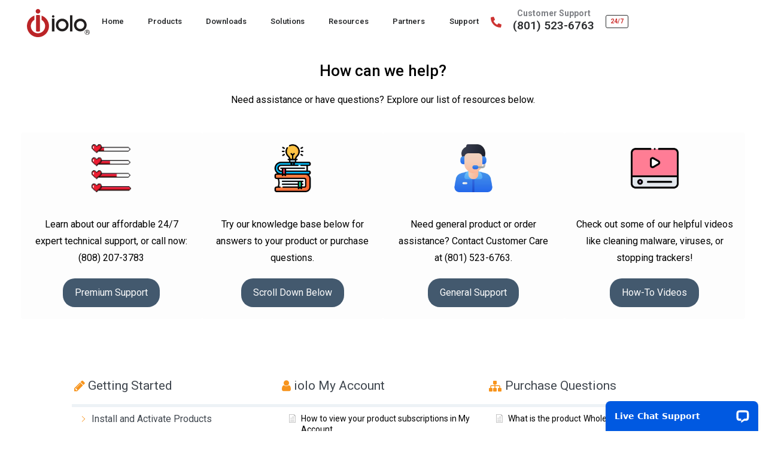

--- FILE ---
content_type: text/html; charset=UTF-8
request_url: https://www.iolo.com/knowledge-base/
body_size: 47882
content:
<!doctype html>
<html lang="en-US">
<head>
	<meta charset="UTF-8">
	<meta name="viewport" content="width=device-width, initial-scale=1">
	<link rel="profile" href="https://gmpg.org/xfn/11">
	<meta name='robots' content='index, follow, max-image-preview:large, max-snippet:-1, max-video-preview:-1' />
	<style>img:is([sizes="auto" i], [sizes^="auto," i]) { contain-intrinsic-size: 3000px 1500px }</style>
	
	<!-- This site is optimized with the Yoast SEO plugin v21.7 - https://yoast.com/wordpress/plugins/seo/ -->
	<title>Knowledge Base | iolo</title>
	<link rel="canonical" href="https://www.iolo.com/knowledge-base/" />
	<meta property="og:locale" content="en_US" />
	<meta property="og:type" content="article" />
	<meta property="og:title" content="Knowledge Base | iolo" />
	<meta property="og:url" content="https://www.iolo.com/knowledge-base/" />
	<meta property="og:site_name" content="iolo" />
	<meta property="article:publisher" content="https://facebook.com/iolotechnologies" />
	<meta property="article:modified_time" content="2024-03-13T20:02:00+00:00" />
	<meta name="twitter:card" content="summary_large_image" />
	<meta name="twitter:site" content="@iolo_tech" />
	<meta name="twitter:label1" content="Est. reading time" />
	<meta name="twitter:data1" content="1 minute" />
	<script type="application/ld+json" class="yoast-schema-graph">{
	    "@context": "https://schema.org",
	    "@graph": [
	        {
	            "@type": "WebPage",
	            "@id": "https://www.iolo.com/knowledge-base/",
	            "url": "https://www.iolo.com/knowledge-base/",
	            "name": "Knowledge Base | iolo",
	            "isPartOf": {
	                "@id": "https://www.iolo.com/#website"
	            },
	            "datePublished": "2024-03-11T18:27:15+00:00",
	            "dateModified": "2024-03-13T20:02:00+00:00",
	            "breadcrumb": {
	                "@id": "https://www.iolo.com/knowledge-base/#breadcrumb"
	            },
	            "inLanguage": "en-US",
	            "potentialAction": [
	                "Array"
	            ],
	            "about": "",
	            "primaryImageOfPage": "",
	            "image": "",
	            "thumbnailUrl": "",
	            "itemListElement": "",
	            "publisher": "",
	            "logo": ""
	        },
	        {
	            "@type": "BreadcrumbList",
	            "@id": "https://www.iolo.com/knowledge-base/#breadcrumb",
	            "itemListElement": [
	                "Array",
	                "Array"
	            ],
	            "url": "",
	            "isPartOf": "",
	            "about": "",
	            "primaryImageOfPage": "",
	            "image": "",
	            "thumbnailUrl": "",
	            "breadcrumb": "",
	            "inLanguage": "",
	            "publisher": "",
	            "potentialAction": "",
	            "logo": ""
	        },
	        {
	            "@type": "WebSite",
	            "@id": "https://www.iolo.com/#website",
	            "url": "https://www.iolo.com/",
	            "name": "iolo",
	            "description": "PC Tune-Up Software &amp; Utilities",
	            "publisher": {
	                "@id": "https://www.iolo.com/#organization"
	            },
	            "potentialAction": [
	                "Array"
	            ],
	            "inLanguage": "en-US",
	            "isPartOf": "",
	            "about": "",
	            "primaryImageOfPage": "",
	            "image": "",
	            "thumbnailUrl": "",
	            "breadcrumb": "",
	            "itemListElement": "",
	            "logo": ""
	        },
	        {
	            "@type": "Organization",
	            "@id": "https://www.iolo.com/#organization",
	            "name": "iolo Technologies",
	            "alternateName": "iolo",
	            "url": "https://www.iolo.com/",
	            "logo": {
	                "@type": "ImageObject",
	                "inLanguage": "en-US",
	                "@id": "https://www.iolo.com/#/schema/logo/image/",
	                "url": "http://cdn.iolo.com/content/uploads/2024/01/iolo_logo_white-v02.png",
	                "contentUrl": "http://cdn.iolo.com/content/uploads/2024/01/iolo_logo_white-v02.png",
	                "width": "100",
	                "height": "47",
	                "caption": "iolo Technologies"
	            },
	            "image": {
	                "@id": "https://www.iolo.com/#/schema/logo/image/"
	            },
	            "sameAs": [
	                "https://facebook.com/iolotechnologies",
	                "https://twitter.com/iolo_tech",
	                "https://www.instagram.com/iolo_tech/",
	                "https://www.linkedin.com/company/iolo-technologies-llc",
	                "https://www.youtube.com/c/iolotechnologies"
	            ],
	            "isPartOf": "",
	            "about": "",
	            "primaryImageOfPage": "",
	            "thumbnailUrl": "",
	            "breadcrumb": "",
	            "itemListElement": "",
	            "inLanguage": "",
	            "publisher": "",
	            "potentialAction": ""
	        }
	    ]
	}</script>
	<!-- / Yoast SEO plugin. -->


<link rel="alternate" type="application/rss+xml" title="iolo &raquo; Feed" href="https://www.iolo.com/feed/" />
<link rel="alternate" type="application/rss+xml" title="iolo &raquo; Comments Feed" href="https://www.iolo.com/comments/feed/" />
<script>
window._wpemojiSettings = {"baseUrl":"https:\/\/s.w.org\/images\/core\/emoji\/16.0.1\/72x72\/","ext":".png","svgUrl":"https:\/\/s.w.org\/images\/core\/emoji\/16.0.1\/svg\/","svgExt":".svg","source":{"concatemoji":"https:\/\/www.iolo.com\/wp-includes\/js\/wp-emoji-release.min.js?ver=6.8.2"}};
/*! This file is auto-generated */
!function(s,n){var o,i,e;function c(e){try{var t={supportTests:e,timestamp:(new Date).valueOf()};sessionStorage.setItem(o,JSON.stringify(t))}catch(e){}}function p(e,t,n){e.clearRect(0,0,e.canvas.width,e.canvas.height),e.fillText(t,0,0);var t=new Uint32Array(e.getImageData(0,0,e.canvas.width,e.canvas.height).data),a=(e.clearRect(0,0,e.canvas.width,e.canvas.height),e.fillText(n,0,0),new Uint32Array(e.getImageData(0,0,e.canvas.width,e.canvas.height).data));return t.every(function(e,t){return e===a[t]})}function u(e,t){e.clearRect(0,0,e.canvas.width,e.canvas.height),e.fillText(t,0,0);for(var n=e.getImageData(16,16,1,1),a=0;a<n.data.length;a++)if(0!==n.data[a])return!1;return!0}function f(e,t,n,a){switch(t){case"flag":return n(e,"\ud83c\udff3\ufe0f\u200d\u26a7\ufe0f","\ud83c\udff3\ufe0f\u200b\u26a7\ufe0f")?!1:!n(e,"\ud83c\udde8\ud83c\uddf6","\ud83c\udde8\u200b\ud83c\uddf6")&&!n(e,"\ud83c\udff4\udb40\udc67\udb40\udc62\udb40\udc65\udb40\udc6e\udb40\udc67\udb40\udc7f","\ud83c\udff4\u200b\udb40\udc67\u200b\udb40\udc62\u200b\udb40\udc65\u200b\udb40\udc6e\u200b\udb40\udc67\u200b\udb40\udc7f");case"emoji":return!a(e,"\ud83e\udedf")}return!1}function g(e,t,n,a){var r="undefined"!=typeof WorkerGlobalScope&&self instanceof WorkerGlobalScope?new OffscreenCanvas(300,150):s.createElement("canvas"),o=r.getContext("2d",{willReadFrequently:!0}),i=(o.textBaseline="top",o.font="600 32px Arial",{});return e.forEach(function(e){i[e]=t(o,e,n,a)}),i}function t(e){var t=s.createElement("script");t.src=e,t.defer=!0,s.head.appendChild(t)}"undefined"!=typeof Promise&&(o="wpEmojiSettingsSupports",i=["flag","emoji"],n.supports={everything:!0,everythingExceptFlag:!0},e=new Promise(function(e){s.addEventListener("DOMContentLoaded",e,{once:!0})}),new Promise(function(t){var n=function(){try{var e=JSON.parse(sessionStorage.getItem(o));if("object"==typeof e&&"number"==typeof e.timestamp&&(new Date).valueOf()<e.timestamp+604800&&"object"==typeof e.supportTests)return e.supportTests}catch(e){}return null}();if(!n){if("undefined"!=typeof Worker&&"undefined"!=typeof OffscreenCanvas&&"undefined"!=typeof URL&&URL.createObjectURL&&"undefined"!=typeof Blob)try{var e="postMessage("+g.toString()+"("+[JSON.stringify(i),f.toString(),p.toString(),u.toString()].join(",")+"));",a=new Blob([e],{type:"text/javascript"}),r=new Worker(URL.createObjectURL(a),{name:"wpTestEmojiSupports"});return void(r.onmessage=function(e){c(n=e.data),r.terminate(),t(n)})}catch(e){}c(n=g(i,f,p,u))}t(n)}).then(function(e){for(var t in e)n.supports[t]=e[t],n.supports.everything=n.supports.everything&&n.supports[t],"flag"!==t&&(n.supports.everythingExceptFlag=n.supports.everythingExceptFlag&&n.supports[t]);n.supports.everythingExceptFlag=n.supports.everythingExceptFlag&&!n.supports.flag,n.DOMReady=!1,n.readyCallback=function(){n.DOMReady=!0}}).then(function(){return e}).then(function(){var e;n.supports.everything||(n.readyCallback(),(e=n.source||{}).concatemoji?t(e.concatemoji):e.wpemoji&&e.twemoji&&(t(e.twemoji),t(e.wpemoji)))}))}((window,document),window._wpemojiSettings);
</script>
<link rel='stylesheet' id='dce-dynamic-visibility-style-css' href='https://cdn.iolo.com/content/plugins/dynamic-visibility-for-elementor/assets/css/dynamic-visibility.css?ver=5.0.10' media='all' />
<style id='wp-emoji-styles-inline-css'>

	img.wp-smiley, img.emoji {
		display: inline !important;
		border: none !important;
		box-shadow: none !important;
		height: 1em !important;
		width: 1em !important;
		margin: 0 0.07em !important;
		vertical-align: -0.1em !important;
		background: none !important;
		padding: 0 !important;
	}
</style>
<style id='classic-theme-styles-inline-css'>
/*! This file is auto-generated */
.wp-block-button__link{color:#fff;background-color:#32373c;border-radius:9999px;box-shadow:none;text-decoration:none;padding:calc(.667em + 2px) calc(1.333em + 2px);font-size:1.125em}.wp-block-file__button{background:#32373c;color:#fff;text-decoration:none}
</style>
<style id='global-styles-inline-css'>
:root{--wp--preset--aspect-ratio--square: 1;--wp--preset--aspect-ratio--4-3: 4/3;--wp--preset--aspect-ratio--3-4: 3/4;--wp--preset--aspect-ratio--3-2: 3/2;--wp--preset--aspect-ratio--2-3: 2/3;--wp--preset--aspect-ratio--16-9: 16/9;--wp--preset--aspect-ratio--9-16: 9/16;--wp--preset--color--black: #000000;--wp--preset--color--cyan-bluish-gray: #abb8c3;--wp--preset--color--white: #ffffff;--wp--preset--color--pale-pink: #f78da7;--wp--preset--color--vivid-red: #cf2e2e;--wp--preset--color--luminous-vivid-orange: #ff6900;--wp--preset--color--luminous-vivid-amber: #fcb900;--wp--preset--color--light-green-cyan: #7bdcb5;--wp--preset--color--vivid-green-cyan: #00d084;--wp--preset--color--pale-cyan-blue: #8ed1fc;--wp--preset--color--vivid-cyan-blue: #0693e3;--wp--preset--color--vivid-purple: #9b51e0;--wp--preset--gradient--vivid-cyan-blue-to-vivid-purple: linear-gradient(135deg,rgba(6,147,227,1) 0%,rgb(155,81,224) 100%);--wp--preset--gradient--light-green-cyan-to-vivid-green-cyan: linear-gradient(135deg,rgb(122,220,180) 0%,rgb(0,208,130) 100%);--wp--preset--gradient--luminous-vivid-amber-to-luminous-vivid-orange: linear-gradient(135deg,rgba(252,185,0,1) 0%,rgba(255,105,0,1) 100%);--wp--preset--gradient--luminous-vivid-orange-to-vivid-red: linear-gradient(135deg,rgba(255,105,0,1) 0%,rgb(207,46,46) 100%);--wp--preset--gradient--very-light-gray-to-cyan-bluish-gray: linear-gradient(135deg,rgb(238,238,238) 0%,rgb(169,184,195) 100%);--wp--preset--gradient--cool-to-warm-spectrum: linear-gradient(135deg,rgb(74,234,220) 0%,rgb(151,120,209) 20%,rgb(207,42,186) 40%,rgb(238,44,130) 60%,rgb(251,105,98) 80%,rgb(254,248,76) 100%);--wp--preset--gradient--blush-light-purple: linear-gradient(135deg,rgb(255,206,236) 0%,rgb(152,150,240) 100%);--wp--preset--gradient--blush-bordeaux: linear-gradient(135deg,rgb(254,205,165) 0%,rgb(254,45,45) 50%,rgb(107,0,62) 100%);--wp--preset--gradient--luminous-dusk: linear-gradient(135deg,rgb(255,203,112) 0%,rgb(199,81,192) 50%,rgb(65,88,208) 100%);--wp--preset--gradient--pale-ocean: linear-gradient(135deg,rgb(255,245,203) 0%,rgb(182,227,212) 50%,rgb(51,167,181) 100%);--wp--preset--gradient--electric-grass: linear-gradient(135deg,rgb(202,248,128) 0%,rgb(113,206,126) 100%);--wp--preset--gradient--midnight: linear-gradient(135deg,rgb(2,3,129) 0%,rgb(40,116,252) 100%);--wp--preset--font-size--small: 13px;--wp--preset--font-size--medium: 20px;--wp--preset--font-size--large: 36px;--wp--preset--font-size--x-large: 42px;--wp--preset--spacing--20: 0.44rem;--wp--preset--spacing--30: 0.67rem;--wp--preset--spacing--40: 1rem;--wp--preset--spacing--50: 1.5rem;--wp--preset--spacing--60: 2.25rem;--wp--preset--spacing--70: 3.38rem;--wp--preset--spacing--80: 5.06rem;--wp--preset--shadow--natural: 6px 6px 9px rgba(0, 0, 0, 0.2);--wp--preset--shadow--deep: 12px 12px 50px rgba(0, 0, 0, 0.4);--wp--preset--shadow--sharp: 6px 6px 0px rgba(0, 0, 0, 0.2);--wp--preset--shadow--outlined: 6px 6px 0px -3px rgba(255, 255, 255, 1), 6px 6px rgba(0, 0, 0, 1);--wp--preset--shadow--crisp: 6px 6px 0px rgba(0, 0, 0, 1);}:where(.is-layout-flex){gap: 0.5em;}:where(.is-layout-grid){gap: 0.5em;}body .is-layout-flex{display: flex;}.is-layout-flex{flex-wrap: wrap;align-items: center;}.is-layout-flex > :is(*, div){margin: 0;}body .is-layout-grid{display: grid;}.is-layout-grid > :is(*, div){margin: 0;}:where(.wp-block-columns.is-layout-flex){gap: 2em;}:where(.wp-block-columns.is-layout-grid){gap: 2em;}:where(.wp-block-post-template.is-layout-flex){gap: 1.25em;}:where(.wp-block-post-template.is-layout-grid){gap: 1.25em;}.has-black-color{color: var(--wp--preset--color--black) !important;}.has-cyan-bluish-gray-color{color: var(--wp--preset--color--cyan-bluish-gray) !important;}.has-white-color{color: var(--wp--preset--color--white) !important;}.has-pale-pink-color{color: var(--wp--preset--color--pale-pink) !important;}.has-vivid-red-color{color: var(--wp--preset--color--vivid-red) !important;}.has-luminous-vivid-orange-color{color: var(--wp--preset--color--luminous-vivid-orange) !important;}.has-luminous-vivid-amber-color{color: var(--wp--preset--color--luminous-vivid-amber) !important;}.has-light-green-cyan-color{color: var(--wp--preset--color--light-green-cyan) !important;}.has-vivid-green-cyan-color{color: var(--wp--preset--color--vivid-green-cyan) !important;}.has-pale-cyan-blue-color{color: var(--wp--preset--color--pale-cyan-blue) !important;}.has-vivid-cyan-blue-color{color: var(--wp--preset--color--vivid-cyan-blue) !important;}.has-vivid-purple-color{color: var(--wp--preset--color--vivid-purple) !important;}.has-black-background-color{background-color: var(--wp--preset--color--black) !important;}.has-cyan-bluish-gray-background-color{background-color: var(--wp--preset--color--cyan-bluish-gray) !important;}.has-white-background-color{background-color: var(--wp--preset--color--white) !important;}.has-pale-pink-background-color{background-color: var(--wp--preset--color--pale-pink) !important;}.has-vivid-red-background-color{background-color: var(--wp--preset--color--vivid-red) !important;}.has-luminous-vivid-orange-background-color{background-color: var(--wp--preset--color--luminous-vivid-orange) !important;}.has-luminous-vivid-amber-background-color{background-color: var(--wp--preset--color--luminous-vivid-amber) !important;}.has-light-green-cyan-background-color{background-color: var(--wp--preset--color--light-green-cyan) !important;}.has-vivid-green-cyan-background-color{background-color: var(--wp--preset--color--vivid-green-cyan) !important;}.has-pale-cyan-blue-background-color{background-color: var(--wp--preset--color--pale-cyan-blue) !important;}.has-vivid-cyan-blue-background-color{background-color: var(--wp--preset--color--vivid-cyan-blue) !important;}.has-vivid-purple-background-color{background-color: var(--wp--preset--color--vivid-purple) !important;}.has-black-border-color{border-color: var(--wp--preset--color--black) !important;}.has-cyan-bluish-gray-border-color{border-color: var(--wp--preset--color--cyan-bluish-gray) !important;}.has-white-border-color{border-color: var(--wp--preset--color--white) !important;}.has-pale-pink-border-color{border-color: var(--wp--preset--color--pale-pink) !important;}.has-vivid-red-border-color{border-color: var(--wp--preset--color--vivid-red) !important;}.has-luminous-vivid-orange-border-color{border-color: var(--wp--preset--color--luminous-vivid-orange) !important;}.has-luminous-vivid-amber-border-color{border-color: var(--wp--preset--color--luminous-vivid-amber) !important;}.has-light-green-cyan-border-color{border-color: var(--wp--preset--color--light-green-cyan) !important;}.has-vivid-green-cyan-border-color{border-color: var(--wp--preset--color--vivid-green-cyan) !important;}.has-pale-cyan-blue-border-color{border-color: var(--wp--preset--color--pale-cyan-blue) !important;}.has-vivid-cyan-blue-border-color{border-color: var(--wp--preset--color--vivid-cyan-blue) !important;}.has-vivid-purple-border-color{border-color: var(--wp--preset--color--vivid-purple) !important;}.has-vivid-cyan-blue-to-vivid-purple-gradient-background{background: var(--wp--preset--gradient--vivid-cyan-blue-to-vivid-purple) !important;}.has-light-green-cyan-to-vivid-green-cyan-gradient-background{background: var(--wp--preset--gradient--light-green-cyan-to-vivid-green-cyan) !important;}.has-luminous-vivid-amber-to-luminous-vivid-orange-gradient-background{background: var(--wp--preset--gradient--luminous-vivid-amber-to-luminous-vivid-orange) !important;}.has-luminous-vivid-orange-to-vivid-red-gradient-background{background: var(--wp--preset--gradient--luminous-vivid-orange-to-vivid-red) !important;}.has-very-light-gray-to-cyan-bluish-gray-gradient-background{background: var(--wp--preset--gradient--very-light-gray-to-cyan-bluish-gray) !important;}.has-cool-to-warm-spectrum-gradient-background{background: var(--wp--preset--gradient--cool-to-warm-spectrum) !important;}.has-blush-light-purple-gradient-background{background: var(--wp--preset--gradient--blush-light-purple) !important;}.has-blush-bordeaux-gradient-background{background: var(--wp--preset--gradient--blush-bordeaux) !important;}.has-luminous-dusk-gradient-background{background: var(--wp--preset--gradient--luminous-dusk) !important;}.has-pale-ocean-gradient-background{background: var(--wp--preset--gradient--pale-ocean) !important;}.has-electric-grass-gradient-background{background: var(--wp--preset--gradient--electric-grass) !important;}.has-midnight-gradient-background{background: var(--wp--preset--gradient--midnight) !important;}.has-small-font-size{font-size: var(--wp--preset--font-size--small) !important;}.has-medium-font-size{font-size: var(--wp--preset--font-size--medium) !important;}.has-large-font-size{font-size: var(--wp--preset--font-size--large) !important;}.has-x-large-font-size{font-size: var(--wp--preset--font-size--x-large) !important;}
:where(.wp-block-post-template.is-layout-flex){gap: 1.25em;}:where(.wp-block-post-template.is-layout-grid){gap: 1.25em;}
:where(.wp-block-columns.is-layout-flex){gap: 2em;}:where(.wp-block-columns.is-layout-grid){gap: 2em;}
:root :where(.wp-block-pullquote){font-size: 1.5em;line-height: 1.6;}
</style>
<style id='wpgb-head-inline-css'>
.wp-grid-builder:not(.wpgb-template),.wpgb-facet{opacity:0.01}.wpgb-facet fieldset{margin:0;padding:0;border:none;outline:none;box-shadow:none}.wpgb-facet fieldset:last-child{margin-bottom:40px;}.wpgb-facet fieldset legend.wpgb-sr-only{height:1px;width:1px}
</style>
<link rel='stylesheet' id='wpml-legacy-horizontal-list-0-css' href='https://cdn.iolo.com/content/plugins/sitepress-multilingual-cms/templates/language-switchers/legacy-list-horizontal/style.min.css?ver=1' media='all' />
<link rel='stylesheet' id='elay-public-modular-styles-css' href='https://cdn.iolo.com/content/plugins/echo-elegant-layouts/css/public-modular-styles.min.css?ver=2.23.1' media='all' />
<link rel='stylesheet' id='hello-elementor-css' href='https://cdn.iolo.com/content/themes/hello-elementor/style.min.css?ver=2.9.0' media='all' />
<link rel='stylesheet' id='hello-elementor-theme-style-css' href='https://cdn.iolo.com/content/themes/hello-elementor/theme.min.css?ver=2.9.0' media='all' />
<link rel='stylesheet' id='elementor-lazyload-css' href='https://cdn.iolo.com/content/plugins/elementor/assets/css/modules/lazyload/frontend.min.css?ver=3.18.2' media='all' />
<link rel='stylesheet' id='elementor-frontend-css' href='https://cdn.iolo.com/content/uploads/elementor/css/custom-frontend-lite.min.css?ver=1769719340' media='all' />
<style id='elementor-frontend-inline-css'>
.elementor-kit-19{--e-global-color-primary:#CD3432;--e-global-color-secondary:#2C2E30;--e-global-color-text:#7E8085;--e-global-color-accent:#1F5B80;--e-global-color-ea30817:#08AE4C;--e-global-color-61d5514:#14B655;--e-global-color-cded918:#029EE6;--e-global-color-8e77475:#EBF3FA;--e-global-color-18b8b39:#F6F6F6;--e-global-color-55853b9:#D17000;--e-global-color-a07d3b5:#FCF1E0;--e-global-color-90e672e:#BCC7D0;--e-global-color-f0e908c:#FFFFFF;--e-global-color-e9a92a1:#49494929;--e-global-color-73f1a49:rgba(0,0,0,.8);--e-global-color-d9dae33:#FFFFFF00;--e-global-color-d59cd76:#00000054;--e-global-typography-primary-font-family:"Roboto";--e-global-typography-primary-font-size:48px;--e-global-typography-primary-font-weight:800;--e-global-typography-primary-line-height:56px;--e-global-typography-primary-letter-spacing:0.01px;--e-global-typography-secondary-font-family:"Roboto";--e-global-typography-secondary-font-size:36px;--e-global-typography-secondary-font-weight:700;--e-global-typography-secondary-line-height:44px;--e-global-typography-secondary-letter-spacing:0.01px;--e-global-typography-text-font-family:"Roboto";--e-global-typography-text-font-size:16px;--e-global-typography-text-font-weight:400;--e-global-typography-text-line-height:28px;--e-global-typography-text-letter-spacing:0.01px;--e-global-typography-accent-font-family:"Roboto";--e-global-typography-accent-font-size:12px;--e-global-typography-accent-font-weight:300;--e-global-typography-accent-line-height:20px;--e-global-typography-accent-letter-spacing:0.01px;--e-global-typography-53a1378-font-size:18px;--e-global-typography-53a1378-line-height:30px;--e-global-typography-53a1378-letter-spacing:0.01px;--e-global-typography-d671419-font-family:"Roboto";--e-global-typography-d671419-font-size:14px;--e-global-typography-d671419-line-height:21px;--e-global-typography-d671419-letter-spacing:0.01px;--e-global-typography-4532dc8-font-size:12px;--e-global-typography-4532dc8-font-weight:700;--e-global-typography-4532dc8-text-transform:uppercase;--e-global-typography-4532dc8-line-height:20px;--e-global-typography-4532dc8-letter-spacing:0.01px;--e-global-typography-c26ff66-font-family:"Roboto";--e-global-typography-c26ff66-font-size:15px;--e-global-typography-c26ff66-font-weight:400;--e-global-typography-c26ff66-text-transform:uppercase;--e-global-typography-c26ff66-line-height:18px;--e-global-typography-c26ff66-letter-spacing:4px;--e-global-typography-ce6dc53-font-family:"Roboto";--e-global-typography-ce6dc53-font-size:42px;--e-global-typography-ce6dc53-line-height:52px;--e-global-typography-ce6dc53-letter-spacing:0.01px;--e-global-typography-b0e3be7-font-family:"Roboto";--e-global-typography-b0e3be7-font-size:26px;--e-global-typography-b0e3be7-line-height:28px;--e-global-typography-b0e3be7-letter-spacing:0.01px;--e-global-typography-5e95c85-font-family:"Roboto";--e-global-typography-5e95c85-font-size:13px;--e-global-typography-5e95c85-font-weight:600;--e-global-typography-5e95c85-letter-spacing:0.01px;--e-global-typography-f13f47f-font-family:"Roboto";--e-global-typography-f13f47f-font-size:12px;--e-global-typography-f13f47f-font-weight:400;--e-global-typography-f13f47f-letter-spacing:0.01px;--e-global-typography-33e374d-font-family:"Roboto";--e-global-typography-33e374d-font-size:36px;--e-global-typography-33e374d-font-weight:700;--e-global-typography-33e374d-line-height:32px;--e-global-typography-33e374d-letter-spacing:0.01px;--e-global-typography-18a9de4-font-family:"Roboto";--e-global-typography-18a9de4-font-size:15px;--e-global-typography-18a9de4-font-weight:400;--e-global-typography-18a9de4-text-decoration:line-through;--e-global-typography-18a9de4-line-height:22px;--e-global-typography-18a9de4-letter-spacing:0.01px;--e-global-typography-3499d6f-font-family:"Roboto";--e-global-typography-3499d6f-font-size:15px;--e-global-typography-3499d6f-font-weight:500;--e-global-typography-3499d6f-line-height:22px;--e-global-typography-3499d6f-letter-spacing:0.01px;--e-global-typography-19e990b-font-family:"Roboto";--e-global-typography-19e990b-font-size:28px;--e-global-typography-19e990b-font-weight:900;--e-global-typography-19e990b-text-transform:capitalize;--e-global-typography-19e990b-text-decoration:none;--e-global-typography-19e990b-line-height:34px;--e-global-typography-19e990b-letter-spacing:0.01px;--e-global-typography-0b947a6-font-size:14px;--e-global-typography-0b947a6-font-weight:400;--e-global-typography-0b947a6-line-height:20px;--e-global-typography-0b947a6-letter-spacing:0.01px;color:var( --e-global-color-secondary );font-family:var( --e-global-typography-text-font-family ), sans-serif;font-size:var( --e-global-typography-text-font-size );font-weight:var( --e-global-typography-text-font-weight );line-height:var( --e-global-typography-text-line-height );letter-spacing:var( --e-global-typography-text-letter-spacing );background-color:var( --e-global-color-f0e908c );}.elementor-kit-19 a{color:#0095E6;line-height:28px;letter-spacing:0.01px;}.elementor-kit-19 a:hover{color:var( --e-global-color-cded918 );text-decoration:underline;}.elementor-kit-19 h1{color:var( --e-global-color-secondary );font-family:"Roboto", sans-serif;font-size:32px;font-weight:800;line-height:40px;letter-spacing:0.01px;}.elementor-kit-19 h2{color:var( --e-global-color-secondary );font-family:"Roboto", sans-serif;font-size:22px;font-weight:800;line-height:30px;letter-spacing:0.01px;}.elementor-kit-19 h3{color:var( --e-global-color-secondary );font-family:"Roboto", sans-serif;font-size:19px;font-weight:500;line-height:26px;letter-spacing:0.01px;}.elementor-kit-19 h4{color:var( --e-global-color-secondary );font-family:"Roboto", sans-serif;font-size:16px;font-weight:800;line-height:24px;letter-spacing:0.01px;}.elementor-kit-19 h5{color:var( --e-global-color-secondary );font-family:"Roboto", sans-serif;font-size:14px;font-weight:400;line-height:20px;letter-spacing:0.01px;}.elementor-kit-19 h6{color:var( --e-global-color-secondary );font-family:"Roboto", sans-serif;letter-spacing:0.01px;}.elementor-kit-19 button,.elementor-kit-19 input[type="button"],.elementor-kit-19 input[type="submit"],.elementor-kit-19 .elementor-button{font-family:var( --e-global-typography-19e990b-font-family ), sans-serif;font-size:var( --e-global-typography-19e990b-font-size );font-weight:var( --e-global-typography-19e990b-font-weight );text-transform:var( --e-global-typography-19e990b-text-transform );text-decoration:var( --e-global-typography-19e990b-text-decoration );line-height:var( --e-global-typography-19e990b-line-height );letter-spacing:var( --e-global-typography-19e990b-letter-spacing );word-spacing:var( --e-global-typography-19e990b-word-spacing );color:var( --e-global-color-f0e908c );background-color:var( --e-global-color-ea30817 );border-style:none;border-radius:8px 8px 8px 8px;padding:30px 25px 30px 25px;}.elementor-kit-19 button:hover,.elementor-kit-19 button:focus,.elementor-kit-19 input[type="button"]:hover,.elementor-kit-19 input[type="button"]:focus,.elementor-kit-19 input[type="submit"]:hover,.elementor-kit-19 input[type="submit"]:focus,.elementor-kit-19 .elementor-button:hover,.elementor-kit-19 .elementor-button:focus{color:var( --e-global-color-f0e908c );background-color:var( --e-global-color-61d5514 );}.elementor-section.elementor-section-boxed > .elementor-container{max-width:1250px;}.e-con{--container-max-width:1250px;}.elementor-widget:not(:last-child){margin-block-end:20px;}.elementor-element{--widgets-spacing:20px 20px;}{}h1.entry-title{display:var(--page-title-display);}.elementor-kit-19 e-page-transition{background-color:#FFBC7D;}.site-header{padding-inline-end:0px;padding-inline-start:0px;}@media(max-width:1366px){.elementor-kit-19{--e-global-typography-ce6dc53-font-size:37px;--e-global-typography-ce6dc53-line-height:46px;font-size:var( --e-global-typography-text-font-size );line-height:var( --e-global-typography-text-line-height );letter-spacing:var( --e-global-typography-text-letter-spacing );}.elementor-kit-19 button,.elementor-kit-19 input[type="button"],.elementor-kit-19 input[type="submit"],.elementor-kit-19 .elementor-button{font-size:var( --e-global-typography-19e990b-font-size );line-height:var( --e-global-typography-19e990b-line-height );letter-spacing:var( --e-global-typography-19e990b-letter-spacing );word-spacing:var( --e-global-typography-19e990b-word-spacing );}.elementor-section.elementor-section-boxed > .elementor-container{max-width:1210px;}.e-con{--container-max-width:1210px;}}@media(max-width:1024px){.elementor-kit-19{--e-global-typography-33e374d-line-height:1.1em;font-size:var( --e-global-typography-text-font-size );line-height:var( --e-global-typography-text-line-height );letter-spacing:var( --e-global-typography-text-letter-spacing );}.elementor-kit-19 button,.elementor-kit-19 input[type="button"],.elementor-kit-19 input[type="submit"],.elementor-kit-19 .elementor-button{font-size:var( --e-global-typography-19e990b-font-size );line-height:var( --e-global-typography-19e990b-line-height );letter-spacing:var( --e-global-typography-19e990b-letter-spacing );word-spacing:var( --e-global-typography-19e990b-word-spacing );}.elementor-section.elementor-section-boxed > .elementor-container{max-width:900px;}.e-con{--container-max-width:900px;}}@media(max-width:767px){.elementor-kit-19{font-size:var( --e-global-typography-text-font-size );line-height:var( --e-global-typography-text-line-height );letter-spacing:var( --e-global-typography-text-letter-spacing );}.elementor-kit-19 button,.elementor-kit-19 input[type="button"],.elementor-kit-19 input[type="submit"],.elementor-kit-19 .elementor-button{font-size:var( --e-global-typography-19e990b-font-size );line-height:var( --e-global-typography-19e990b-line-height );letter-spacing:var( --e-global-typography-19e990b-letter-spacing );word-spacing:var( --e-global-typography-19e990b-word-spacing );}.elementor-section.elementor-section-boxed > .elementor-container{max-width:700px;}.e-con{--container-max-width:700px;}}@media(min-width:2400px){.elementor-kit-19{font-size:var( --e-global-typography-text-font-size );line-height:var( --e-global-typography-text-line-height );letter-spacing:var( --e-global-typography-text-letter-spacing );}.elementor-kit-19 button,.elementor-kit-19 input[type="button"],.elementor-kit-19 input[type="submit"],.elementor-kit-19 .elementor-button{font-size:var( --e-global-typography-19e990b-font-size );line-height:var( --e-global-typography-19e990b-line-height );letter-spacing:var( --e-global-typography-19e990b-letter-spacing );word-spacing:var( --e-global-typography-19e990b-word-spacing );}}/* Start custom CSS *//*****************************************
    Text Styles
*****************************************/

/* Superscript Styles */
sup {
    position: relative;
    font-size: 80%;
    line-height: 0;
    vertical-align: baseline;
    top: -.5em;
}

h1 sup, h2 sup, h3 sup, h4 sup, h5 sup, h6 sup {
    font-size: 40%;
    top: -1.2em;
}

.payment-frequency {
    font-size: 60%;
    opacity: .8;
}

/* Remove underline from button text hover state */
.elementor-button-wrapper .elementor-button:hover {
    text-decoration: none;
}

/* List item spacing */
ul, ol {
    margin: 30px 0;
}

ol ul {
    margin-top: 0px;
}


/* Roman Numerals */
.list-style-type-upper-roman > li {
    list-style-type: upper-roman;   
}
.list-style-type-lower-roman > li {
    list-style-type: lower-roman;   
}

/* Letters */
.list-style-type-upper-alpha > li {
    list-style-type: upper-alpha;   
}
.list-style-type-lower-alpha > li {
    list-style-type: lower-alpha;   
}


/*****************************************
    Spacing Adjustments
*****************************************/

/* Transparent nav top padding */
.under-nav {
    margin-top: -90px;
    /*padding-top: 180px;*/
}


/* Full-width section padding */

.section-padding-small {
    padding-top: 30px;
    padding-bottom: 30px;
}

.section-padding-medium {
    padding-top: 50px;
    padding-bottom: 50px;
}

.section-padding-large {
    padding-top: 80px;
    padding-bottom: 80px;
}

/* Full-width section margin */

.section-margin-small {
    margin-top: 30px;
    margin-bottom: 30px;
}

.section-margin-medium {
    margin-top: 50px;
    margin-bottom: 50px;
}

.section-margin-large {
    margin-top: 80px;
    margin-bottom: 80px;
}


/* List Styles */
    .elementor-widget-text-editor ul, .elementor-widget-text-editor ol {
        margin-bottom: 20px;
    }
    li {
        margin-top: 10px;
    }


/*****************************************
    Elementor Widget Modifications
*****************************************/

/* Global box shadow styles */
.box-shadow {
    box-shadow: 0px 4px 14px 0px #D8D8D8;
    padding: 20px;
    
    -moz-border-radius: 8px;
    -webkit-border-radius: 8px;
    border-radius: 8px;
}

/* Align icon list icon to the top */
.elementor-widget .elementor-icon-list-item, .elementor-widget .elementor-icon-list-item a {
    align-items: start !important;
} 
.elementor-widget .elementor-icon-list-item, .elementor-widget .elementor-icon-list-item .elementor-icon-list-icon {
    position: relative;
    top: 5px;
} 

/*****************************************
    Image Styles
*****************************************/


/* Add Year Number to years gear image */
.years-gear-image:before {
    content: "22";
    
    font-size: 25px;
    font-weight: 900;
    color: #ffffff;
    
    position: absolute;
    top: 26%; 
    /*left: calc(50% - 14px);*/
    left: 0;
    text-align: center;
    width: 100%
}

/*****************************************
    Misc.
*****************************************/

/* Remove Post Tags */
.tag-links{ Display: None}

/* <hr> styles */
hr {
    border-top: 1px solid var(--e-global-color-90e672e);
}



/*****************************************
    Enzuzo cookie banner
*****************************************/
.enzuzo-cookiebanner-container.notification-main.notification-bottom-center-floating {
    bottom: 40px;
}
.enzuzo-cookie-icon {
    display: none !important;
}

body[data-elementor-device-mode="mobile"] .ez-consent .notification-main .notification-desc>span #notificationPolicyLink {
    display: inline-block;
    margin-left: 5px;
}

body[data-elementor-device-mode="mobile"] .ez-consent .notification-main .notification-buttons .cookieButtonWrap {
    width: auto;
    flex-direction: row;
}

body[data-elementor-device-mode="mobile"] .ez-consent .notification-main.notification-bottom-center-floating .closeTrigger {
    flex-direction: row;
}


/*****************************************
    Gutenberg Editor Blocks
*****************************************/

/* Buttons */
.wp-block-buttons {}
.wp-block-button {}

a.wp-block-button__link {
    margin: 30px 0px;
    padding: 20px 30px;
    border-radius: 8px;
    
    background-color: var(--e-global-color-ea30817);
    
    font-size: 18px;
    font-weight: 700;
    color: var(--e-global-color-f0e908c);
}
a.wp-block-button__link:hover {
    background-color: var(--e-global-color-61d5514);
    color: var(--e-global-color-f0e908c);
    
    text-decoration: none;
}/* End custom CSS */
.elementor-89620 .elementor-element.elementor-element-3d3fc7c6{--display:flex;--background-transition:0.3s;}
.elementor-25 .elementor-element.elementor-element-0c29777{--display:flex;--flex-direction:column;--container-widget-width:calc( ( 1 - var( --container-widget-flex-grow ) ) * 100% );--container-widget-height:initial;--container-widget-flex-grow:0;--container-widget-align-self:initial;--align-items:center;--gap:10px 10px;--flex-wrap:nowrap;--background-transition:0.3s;--margin-block-start:0px;--margin-block-end:0px;--margin-inline-start:0px;--margin-inline-end:0px;--padding-block-start:0px;--padding-block-end:0px;--padding-inline-start:0px;--padding-inline-end:0px;--z-index:90;}.elementor-25 .elementor-element.elementor-element-0c29777:not(.elementor-motion-effects-element-type-background), .elementor-25 .elementor-element.elementor-element-0c29777 > .elementor-motion-effects-container > .elementor-motion-effects-layer{background-color:#FFFFFFF2;}.elementor-25 .elementor-element.elementor-element-0c29777, .elementor-25 .elementor-element.elementor-element-0c29777::before{--border-transition:0.3s;}.elementor-25 .elementor-element.elementor-element-f3318cf{--display:flex;--flex-direction:row;--container-widget-width:calc( ( 1 - var( --container-widget-flex-grow ) ) * 100% );--container-widget-height:100%;--container-widget-flex-grow:1;--container-widget-align-self:stretch;--justify-content:space-between;--align-items:center;--flex-wrap:nowrap;--background-transition:0.3s;--margin-block-start:0px;--margin-block-end:0px;--margin-inline-start:0px;--margin-inline-end:0px;--padding-block-start:15px;--padding-block-end:10px;--padding-inline-start:10px;--padding-inline-end:10px;}.elementor-25 .elementor-element.elementor-element-29335a1 img{width:100%;max-width:105px;}.elementor-25 .elementor-element.elementor-element-29335a1 > .elementor-widget-container{padding:0px 0px 0px 0px;}.elementor-25 .elementor-element.elementor-element-d5d7e6f{--display:flex;--flex-direction:row;--container-widget-width:calc( ( 1 - var( --container-widget-flex-grow ) ) * 100% );--container-widget-height:100%;--container-widget-flex-grow:1;--container-widget-align-self:stretch;--justify-content:flex-end;--align-items:center;--gap:50px 50px;--background-transition:0.3s;--padding-block-start:0px;--padding-block-end:0px;--padding-inline-start:0px;--padding-inline-end:0px;}.elementor-25 .elementor-element.elementor-element-81c9211 .elementor-menu-toggle{margin:0 auto;}.elementor-25 .elementor-element.elementor-element-81c9211 .elementor-nav-menu .elementor-item{font-family:var( --e-global-typography-5e95c85-font-family ), sans-serif;font-size:var( --e-global-typography-5e95c85-font-size );font-weight:var( --e-global-typography-5e95c85-font-weight );line-height:var( --e-global-typography-5e95c85-line-height );letter-spacing:var( --e-global-typography-5e95c85-letter-spacing );word-spacing:var( --e-global-typography-5e95c85-word-spacing );}.elementor-25 .elementor-element.elementor-element-81c9211 .elementor-nav-menu--main .elementor-item{color:var( --e-global-color-secondary );fill:var( --e-global-color-secondary );}.elementor-25 .elementor-element.elementor-element-81c9211 .elementor-nav-menu--main .elementor-item:hover,
					.elementor-25 .elementor-element.elementor-element-81c9211 .elementor-nav-menu--main .elementor-item.elementor-item-active,
					.elementor-25 .elementor-element.elementor-element-81c9211 .elementor-nav-menu--main .elementor-item.highlighted,
					.elementor-25 .elementor-element.elementor-element-81c9211 .elementor-nav-menu--main .elementor-item:focus{color:var( --e-global-color-primary );fill:var( --e-global-color-primary );}.elementor-25 .elementor-element.elementor-element-81c9211 .elementor-nav-menu--main:not(.e--pointer-framed) .elementor-item:before,
					.elementor-25 .elementor-element.elementor-element-81c9211 .elementor-nav-menu--main:not(.e--pointer-framed) .elementor-item:after{background-color:var( --e-global-color-primary );}.elementor-25 .elementor-element.elementor-element-81c9211 .e--pointer-framed .elementor-item:before,
					.elementor-25 .elementor-element.elementor-element-81c9211 .e--pointer-framed .elementor-item:after{border-color:var( --e-global-color-primary );}.elementor-25 .elementor-element.elementor-element-81c9211 .elementor-nav-menu--main .elementor-item.elementor-item-active{color:var( --e-global-color-secondary );}.elementor-25 .elementor-element.elementor-element-81c9211 .elementor-nav-menu--main:not(.e--pointer-framed) .elementor-item.elementor-item-active:before,
					.elementor-25 .elementor-element.elementor-element-81c9211 .elementor-nav-menu--main:not(.e--pointer-framed) .elementor-item.elementor-item-active:after{background-color:var( --e-global-color-primary );}.elementor-25 .elementor-element.elementor-element-81c9211 .e--pointer-framed .elementor-item.elementor-item-active:before,
					.elementor-25 .elementor-element.elementor-element-81c9211 .e--pointer-framed .elementor-item.elementor-item-active:after{border-color:var( --e-global-color-primary );}.elementor-25 .elementor-element.elementor-element-81c9211 .e--pointer-framed .elementor-item:before{border-width:2px;}.elementor-25 .elementor-element.elementor-element-81c9211 .e--pointer-framed.e--animation-draw .elementor-item:before{border-width:0 0 2px 2px;}.elementor-25 .elementor-element.elementor-element-81c9211 .e--pointer-framed.e--animation-draw .elementor-item:after{border-width:2px 2px 0 0;}.elementor-25 .elementor-element.elementor-element-81c9211 .e--pointer-framed.e--animation-corners .elementor-item:before{border-width:2px 0 0 2px;}.elementor-25 .elementor-element.elementor-element-81c9211 .e--pointer-framed.e--animation-corners .elementor-item:after{border-width:0 2px 2px 0;}.elementor-25 .elementor-element.elementor-element-81c9211 .e--pointer-underline .elementor-item:after,
					 .elementor-25 .elementor-element.elementor-element-81c9211 .e--pointer-overline .elementor-item:before,
					 .elementor-25 .elementor-element.elementor-element-81c9211 .e--pointer-double-line .elementor-item:before,
					 .elementor-25 .elementor-element.elementor-element-81c9211 .e--pointer-double-line .elementor-item:after{height:2px;}.elementor-25 .elementor-element.elementor-element-81c9211 .elementor-nav-menu--dropdown a, .elementor-25 .elementor-element.elementor-element-81c9211 .elementor-menu-toggle{color:var( --e-global-color-secondary );}.elementor-25 .elementor-element.elementor-element-81c9211 .elementor-nav-menu--dropdown{background-color:var( --e-global-color-f0e908c );border-radius:4px 4px 4px 4px;}.elementor-25 .elementor-element.elementor-element-81c9211 .elementor-nav-menu--dropdown a:hover,
					.elementor-25 .elementor-element.elementor-element-81c9211 .elementor-nav-menu--dropdown a.elementor-item-active,
					.elementor-25 .elementor-element.elementor-element-81c9211 .elementor-nav-menu--dropdown a.highlighted,
					.elementor-25 .elementor-element.elementor-element-81c9211 .elementor-menu-toggle:hover{color:var( --e-global-color-secondary );}.elementor-25 .elementor-element.elementor-element-81c9211 .elementor-nav-menu--dropdown a:hover,
					.elementor-25 .elementor-element.elementor-element-81c9211 .elementor-nav-menu--dropdown a.elementor-item-active,
					.elementor-25 .elementor-element.elementor-element-81c9211 .elementor-nav-menu--dropdown a.highlighted{background-color:var( --e-global-color-18b8b39 );}.elementor-25 .elementor-element.elementor-element-81c9211 .elementor-nav-menu--dropdown a.elementor-item-active{color:var( --e-global-color-primary );background-color:var( --e-global-color-f0e908c );}.elementor-25 .elementor-element.elementor-element-81c9211 .elementor-nav-menu--dropdown .elementor-item, .elementor-25 .elementor-element.elementor-element-81c9211 .elementor-nav-menu--dropdown  .elementor-sub-item{font-family:var( --e-global-typography-f13f47f-font-family ), sans-serif;font-size:var( --e-global-typography-f13f47f-font-size );font-weight:var( --e-global-typography-f13f47f-font-weight );letter-spacing:var( --e-global-typography-f13f47f-letter-spacing );word-spacing:var( --e-global-typography-f13f47f-word-spacing );}.elementor-25 .elementor-element.elementor-element-81c9211 .elementor-nav-menu--dropdown li:first-child a{border-top-left-radius:4px;border-top-right-radius:4px;}.elementor-25 .elementor-element.elementor-element-81c9211 .elementor-nav-menu--dropdown li:last-child a{border-bottom-right-radius:4px;border-bottom-left-radius:4px;}.elementor-25 .elementor-element.elementor-element-81c9211 .elementor-nav-menu--main .elementor-nav-menu--dropdown, .elementor-25 .elementor-element.elementor-element-81c9211 .elementor-nav-menu__container.elementor-nav-menu--dropdown{box-shadow:0px 0px 10px 0px rgba(0, 0, 0, 0.15);}.elementor-25 .elementor-element.elementor-element-81c9211 .elementor-nav-menu--dropdown a{padding-left:20px;padding-right:20px;}.elementor-25 .elementor-element.elementor-element-81c9211 .elementor-nav-menu--dropdown li:not(:last-child){border-style:solid;border-color:var( --e-global-color-18b8b39 );border-bottom-width:1px;}.elementor-25 .elementor-element.elementor-element-81c9211 > .elementor-widget-container{padding:0px 0px 0px 0px;}.elementor-25 .elementor-element.elementor-element-3e1e7b2{--display:flex;--flex-direction:row;--container-widget-width:initial;--container-widget-height:100%;--container-widget-flex-grow:1;--container-widget-align-self:stretch;--gap:5px 5px;--background-transition:0.3s;--padding-block-start:0px;--padding-block-end:0px;--padding-inline-start:0px;--padding-inline-end:0px;}.elementor-25 .elementor-element.elementor-element-1a16ef4{--display:flex;--flex-direction:row;--container-widget-width:initial;--container-widget-height:100%;--container-widget-flex-grow:1;--container-widget-align-self:stretch;--gap:5px 5px;--background-transition:0.3s;--padding-block-start:0px;--padding-block-end:0px;--padding-inline-start:0px;--padding-inline-end:0px;}.elementor-25 .elementor-element.elementor-element-0898c6d.elementor-view-stacked .elementor-icon{background-color:var( --e-global-color-primary );}.elementor-25 .elementor-element.elementor-element-0898c6d.elementor-view-framed .elementor-icon, .elementor-25 .elementor-element.elementor-element-0898c6d.elementor-view-default .elementor-icon{color:var( --e-global-color-primary );border-color:var( --e-global-color-primary );}.elementor-25 .elementor-element.elementor-element-0898c6d.elementor-view-framed .elementor-icon, .elementor-25 .elementor-element.elementor-element-0898c6d.elementor-view-default .elementor-icon svg{fill:var( --e-global-color-primary );}.elementor-25 .elementor-element.elementor-element-0898c6d .elementor-icon{font-size:18px;}.elementor-25 .elementor-element.elementor-element-0898c6d .elementor-icon svg{height:18px;}.elementor-25 .elementor-element.elementor-element-0898c6d > .elementor-widget-container{margin:0px 0px 0px 0px;padding:0px 0px 0px 0px;}.elementor-25 .elementor-element.elementor-element-0898c6d{width:var( --container-widget-width, 11% );max-width:11%;--container-widget-width:11%;--container-widget-flex-grow:0;}.elementor-25 .elementor-element.elementor-element-0898c6d.elementor-element{--align-self:center;}.elementor-25 .elementor-element.elementor-element-a6895bf{--display:flex;--flex-direction:column;--container-widget-width:calc( ( 1 - var( --container-widget-flex-grow ) ) * 100% );--container-widget-height:initial;--container-widget-flex-grow:0;--container-widget-align-self:initial;--align-items:center;--gap:0px 0px;--background-transition:0.3s;--margin-block-start:0px;--margin-block-end:0px;--margin-inline-start:0px;--margin-inline-end:0px;--padding-block-start:0px;--padding-block-end:0px;--padding-inline-start:0px;--padding-inline-end:0px;}.elementor-25 .elementor-element.elementor-element-1a44272{text-align:center;color:#7E8085;font-size:14px;font-weight:700;line-height:14px;width:auto;max-width:auto;}.elementor-25 .elementor-element.elementor-element-1a44272 > .elementor-widget-container{margin:0px 0px 0px 0px;padding:0px 0px 0px 0px;}.elementor-25 .elementor-element.elementor-element-1a44272.elementor-element{--align-self:center;--order:-99999 /* order start hack */;}.elementor-25 .elementor-element.elementor-element-77b175f{text-align:center;color:var( --e-global-color-secondary );font-family:"Roboto", sans-serif;font-size:19px;font-weight:600;}.elementor-25 .elementor-element.elementor-element-77b175f > .elementor-widget-container{margin:0px 0px 0px 0px;padding:0px 0px 0px 0px;}.elementor-25 .elementor-element.elementor-element-77b175f.elementor-element{--align-self:center;--flex-grow:1;--flex-shrink:0;}.elementor-25 .elementor-element.elementor-element-a4655c0{color:var( --e-global-color-primary );font-size:10px;font-weight:700;line-height:10px;}.elementor-25 .elementor-element.elementor-element-a4655c0 > .elementor-widget-container{margin:0px 0px 0px 0px;padding:5px 7px 5px 7px;border-style:solid;border-width:1px 1px 1px 1px;border-color:var( --e-global-color-secondary );border-radius:3px 3px 3px 3px;}.elementor-25 .elementor-element.elementor-element-a4655c0.elementor-element{--align-self:center;--flex-grow:0;--flex-shrink:0;}.elementor-25 .elementor-element.elementor-element-d9bf544{--display:flex;--flex-direction:row;--container-widget-width:initial;--container-widget-height:100%;--container-widget-flex-grow:1;--container-widget-align-self:stretch;--justify-content:flex-end;--gap:5px 5px;--background-transition:0.3s;--padding-block-start:0px;--padding-block-end:0px;--padding-inline-start:0px;--padding-inline-end:0px;}.elementor-25 .elementor-element.elementor-element-e987c31 .elementor-icon-list-items:not(.elementor-inline-items) .elementor-icon-list-item:not(:last-child){padding-bottom:calc(10px/2);}.elementor-25 .elementor-element.elementor-element-e987c31 .elementor-icon-list-items:not(.elementor-inline-items) .elementor-icon-list-item:not(:first-child){margin-top:calc(10px/2);}.elementor-25 .elementor-element.elementor-element-e987c31 .elementor-icon-list-items.elementor-inline-items .elementor-icon-list-item{margin-right:calc(10px/2);margin-left:calc(10px/2);}.elementor-25 .elementor-element.elementor-element-e987c31 .elementor-icon-list-items.elementor-inline-items{margin-right:calc(-10px/2);margin-left:calc(-10px/2);}body.rtl .elementor-25 .elementor-element.elementor-element-e987c31 .elementor-icon-list-items.elementor-inline-items .elementor-icon-list-item:after{left:calc(-10px/2);}body:not(.rtl) .elementor-25 .elementor-element.elementor-element-e987c31 .elementor-icon-list-items.elementor-inline-items .elementor-icon-list-item:after{right:calc(-10px/2);}.elementor-25 .elementor-element.elementor-element-e987c31 .elementor-icon-list-icon i{color:var( --e-global-color-secondary );transition:color 0.3s;}.elementor-25 .elementor-element.elementor-element-e987c31 .elementor-icon-list-icon svg{fill:var( --e-global-color-secondary );transition:fill 0.3s;}.elementor-25 .elementor-element.elementor-element-e987c31{--e-icon-list-icon-size:16px;}.elementor-25 .elementor-element.elementor-element-e987c31 .elementor-icon-list-item > .elementor-icon-list-text, .elementor-25 .elementor-element.elementor-element-e987c31 .elementor-icon-list-item > a{font-family:var( --e-global-typography-5e95c85-font-family ), sans-serif;font-size:var( --e-global-typography-5e95c85-font-size );font-weight:var( --e-global-typography-5e95c85-font-weight );line-height:var( --e-global-typography-5e95c85-line-height );letter-spacing:var( --e-global-typography-5e95c85-letter-spacing );word-spacing:var( --e-global-typography-5e95c85-word-spacing );}.elementor-25 .elementor-element.elementor-element-e987c31 .elementor-icon-list-text{color:var( --e-global-color-secondary );transition:color 0.3s;}@media(max-width:1366px){.elementor-25 .elementor-element.elementor-element-81c9211 .elementor-nav-menu .elementor-item{font-size:var( --e-global-typography-5e95c85-font-size );line-height:var( --e-global-typography-5e95c85-line-height );letter-spacing:var( --e-global-typography-5e95c85-letter-spacing );word-spacing:var( --e-global-typography-5e95c85-word-spacing );}.elementor-25 .elementor-element.elementor-element-81c9211 .elementor-nav-menu--dropdown .elementor-item, .elementor-25 .elementor-element.elementor-element-81c9211 .elementor-nav-menu--dropdown  .elementor-sub-item{font-size:var( --e-global-typography-f13f47f-font-size );letter-spacing:var( --e-global-typography-f13f47f-letter-spacing );word-spacing:var( --e-global-typography-f13f47f-word-spacing );}.elementor-25 .elementor-element.elementor-element-81c9211{width:auto;max-width:auto;}.elementor-25 .elementor-element.elementor-element-3e1e7b2{--flex-wrap:nowrap;}.elementor-25 .elementor-element.elementor-element-1a16ef4{--flex-wrap:nowrap;}.elementor-25 .elementor-element.elementor-element-a6895bf{--flex-wrap:nowrap;}.elementor-25 .elementor-element.elementor-element-77b175f.elementor-element{--flex-grow:1;--flex-shrink:0;}.elementor-25 .elementor-element.elementor-element-d9bf544{--flex-wrap:nowrap;}.elementor-25 .elementor-element.elementor-element-e987c31 .elementor-icon-list-item > .elementor-icon-list-text, .elementor-25 .elementor-element.elementor-element-e987c31 .elementor-icon-list-item > a{font-size:var( --e-global-typography-5e95c85-font-size );line-height:var( --e-global-typography-5e95c85-line-height );letter-spacing:var( --e-global-typography-5e95c85-letter-spacing );word-spacing:var( --e-global-typography-5e95c85-word-spacing );}}@media(max-width:1024px){.elementor-25 .elementor-element.elementor-element-81c9211 .elementor-nav-menu .elementor-item{font-size:var( --e-global-typography-5e95c85-font-size );line-height:var( --e-global-typography-5e95c85-line-height );letter-spacing:var( --e-global-typography-5e95c85-letter-spacing );word-spacing:var( --e-global-typography-5e95c85-word-spacing );}.elementor-25 .elementor-element.elementor-element-81c9211 .elementor-nav-menu--dropdown .elementor-item, .elementor-25 .elementor-element.elementor-element-81c9211 .elementor-nav-menu--dropdown  .elementor-sub-item{font-size:var( --e-global-typography-f13f47f-font-size );letter-spacing:var( --e-global-typography-f13f47f-letter-spacing );word-spacing:var( --e-global-typography-f13f47f-word-spacing );}.elementor-25 .elementor-element.elementor-element-3e1e7b2{--flex-wrap:nowrap;}.elementor-25 .elementor-element.elementor-element-1a16ef4{--flex-wrap:nowrap;}.elementor-25 .elementor-element.elementor-element-d9bf544{--flex-wrap:nowrap;}.elementor-25 .elementor-element.elementor-element-e987c31 .elementor-icon-list-item > .elementor-icon-list-text, .elementor-25 .elementor-element.elementor-element-e987c31 .elementor-icon-list-item > a{font-size:var( --e-global-typography-5e95c85-font-size );line-height:var( --e-global-typography-5e95c85-line-height );letter-spacing:var( --e-global-typography-5e95c85-letter-spacing );word-spacing:var( --e-global-typography-5e95c85-word-spacing );}}@media(max-width:767px){.elementor-25 .elementor-element.elementor-element-81c9211 .elementor-nav-menu .elementor-item{font-size:var( --e-global-typography-5e95c85-font-size );line-height:var( --e-global-typography-5e95c85-line-height );letter-spacing:var( --e-global-typography-5e95c85-letter-spacing );word-spacing:var( --e-global-typography-5e95c85-word-spacing );}.elementor-25 .elementor-element.elementor-element-81c9211 .elementor-nav-menu--dropdown .elementor-item, .elementor-25 .elementor-element.elementor-element-81c9211 .elementor-nav-menu--dropdown  .elementor-sub-item{font-size:var( --e-global-typography-f13f47f-font-size );letter-spacing:var( --e-global-typography-f13f47f-letter-spacing );word-spacing:var( --e-global-typography-f13f47f-word-spacing );}.elementor-25 .elementor-element.elementor-element-e987c31 .elementor-icon-list-item > .elementor-icon-list-text, .elementor-25 .elementor-element.elementor-element-e987c31 .elementor-icon-list-item > a{font-size:var( --e-global-typography-5e95c85-font-size );line-height:var( --e-global-typography-5e95c85-line-height );letter-spacing:var( --e-global-typography-5e95c85-letter-spacing );word-spacing:var( --e-global-typography-5e95c85-word-spacing );}}@media(min-width:768px){.elementor-25 .elementor-element.elementor-element-d5d7e6f{--width:80%;}.elementor-25 .elementor-element.elementor-element-3e1e7b2{--width:270px;}.elementor-25 .elementor-element.elementor-element-1a16ef4{--width:270px;}}@media(min-width:2400px){.elementor-25 .elementor-element.elementor-element-81c9211 .elementor-nav-menu .elementor-item{font-size:var( --e-global-typography-5e95c85-font-size );line-height:var( --e-global-typography-5e95c85-line-height );letter-spacing:var( --e-global-typography-5e95c85-letter-spacing );word-spacing:var( --e-global-typography-5e95c85-word-spacing );}.elementor-25 .elementor-element.elementor-element-81c9211 .elementor-nav-menu--dropdown .elementor-item, .elementor-25 .elementor-element.elementor-element-81c9211 .elementor-nav-menu--dropdown  .elementor-sub-item{font-size:var( --e-global-typography-f13f47f-font-size );letter-spacing:var( --e-global-typography-f13f47f-letter-spacing );word-spacing:var( --e-global-typography-f13f47f-word-spacing );}.elementor-25 .elementor-element.elementor-element-e987c31 .elementor-icon-list-item > .elementor-icon-list-text, .elementor-25 .elementor-element.elementor-element-e987c31 .elementor-icon-list-item > a{font-size:var( --e-global-typography-5e95c85-font-size );line-height:var( --e-global-typography-5e95c85-line-height );letter-spacing:var( --e-global-typography-5e95c85-letter-spacing );word-spacing:var( --e-global-typography-5e95c85-word-spacing );}}/* Start custom CSS for nav-menu, class: .elementor-element-81c9211 */.elementor-25 .elementor-element.elementor-element-81c9211 a .sub-arrow {
    display: none;
}

.elementor-25 .elementor-element.elementor-element-81c9211 .elementor-nav-menu--main li.current-menu-parent > a {
    color: var(--e-global-color-primary);
    font-weight: 700;
}

.elementor-25 .elementor-element.elementor-element-81c9211 a {
    text-decoration: none;
}/* End custom CSS */
/* Start custom CSS for icon, class: .elementor-element-0898c6d */.elementor-25 .elementor-element.elementor-element-0898c6d {
    height: 18px;
}/* End custom CSS */
/* Start custom CSS for text-editor, class: .elementor-element-a4655c0 */.elementor-25 .elementor-element.elementor-element-a4655c0 p {
    margin: 0px;
    
}/* End custom CSS */
/* Start custom CSS for container, class: .elementor-element-1a16ef4 */.elementor-25 .elementor-element.elementor-element-1a16ef4 {
    min-width: 230px;
    max-width: 230px;
}

.elementor-25 .elementor-element.elementor-element-1a16ef4 p {
    margin: 0px;
}/* End custom CSS */
/* Start custom CSS for container, class: .elementor-element-3e1e7b2 */.elementor-25 .elementor-element.elementor-element-3e1e7b2 {
    min-width: 230px;
    max-width: 230px;
}

.elementor-25 .elementor-element.elementor-element-3e1e7b2 p {
    margin: 0px;
}/* End custom CSS */
/* Start custom CSS for icon-list, class: .elementor-element-e987c31 */.elementor-25 .elementor-element.elementor-element-e987c31 ul {
    position: relative;
    top: -5px;
}/* End custom CSS */
/* Start custom CSS for container, class: .elementor-element-d9bf544 */.elementor-25 .elementor-element.elementor-element-d9bf544 {
    max-width: 110px;
}

.elementor-25 .elementor-element.elementor-element-d9bf544 p {
    margin: 0px;
}/* End custom CSS */
.elementor-1577 .elementor-element.elementor-element-09caccd{--display:flex;--flex-direction:column;--container-widget-width:100%;--container-widget-height:initial;--container-widget-flex-grow:0;--container-widget-align-self:initial;--gap:50px 50px;--background-transition:0.3s;--padding-block-start:60px;--padding-block-end:60px;--padding-inline-start:30px;--padding-inline-end:30px;}.elementor-1577 .elementor-element.elementor-element-09caccd:not(.elementor-motion-effects-element-type-background), .elementor-1577 .elementor-element.elementor-element-09caccd > .elementor-motion-effects-container > .elementor-motion-effects-layer{background-color:#575B67;}.elementor-1577 .elementor-element.elementor-element-09caccd, .elementor-1577 .elementor-element.elementor-element-09caccd::before{--border-transition:0.3s;}.elementor-1577 .elementor-element.elementor-element-ab896a2{text-align:center;}.elementor-1577 .elementor-element.elementor-element-ab896a2 .elementor-heading-title{color:var( --e-global-color-f0e908c );text-transform:uppercase;}.elementor-1577 .elementor-element.elementor-element-35862e6{--display:flex;--flex-direction:row;--container-widget-width:initial;--container-widget-height:100%;--container-widget-flex-grow:1;--container-widget-align-self:stretch;--justify-content:space-evenly;--flex-wrap:wrap;--align-content:space-evenly;--background-transition:0.3s;}.elementor-1577 .elementor-element.elementor-element-c505035{--display:flex;--flex-direction:column;--container-widget-width:100%;--container-widget-height:initial;--container-widget-flex-grow:0;--container-widget-align-self:initial;--gap:50px 50px;--background-transition:0.3s;--padding-block-start:60px;--padding-block-end:60px;--padding-inline-start:30px;--padding-inline-end:30px;}.elementor-1577 .elementor-element.elementor-element-c505035:not(.elementor-motion-effects-element-type-background), .elementor-1577 .elementor-element.elementor-element-c505035 > .elementor-motion-effects-container > .elementor-motion-effects-layer{background-color:#626774;}.elementor-1577 .elementor-element.elementor-element-c505035, .elementor-1577 .elementor-element.elementor-element-c505035::before{--border-transition:0.3s;}.elementor-1577 .elementor-element.elementor-element-bfcf15b{--display:flex;--flex-direction:row;--container-widget-width:initial;--container-widget-height:100%;--container-widget-flex-grow:1;--container-widget-align-self:stretch;--background-transition:0.3s;--padding-block-start:0px;--padding-block-end:0px;--padding-inline-start:0px;--padding-inline-end:0px;}.elementor-1577 .elementor-element.elementor-element-1757021{--display:flex;--background-transition:0.3s;--padding-block-start:0px;--padding-block-end:0px;--padding-inline-start:0px;--padding-inline-end:0px;}.elementor-1577 .elementor-element.elementor-element-703490e .elementor-heading-title{color:#A1ACB3;font-size:16px;text-transform:uppercase;}.elementor-1577 .elementor-element.elementor-element-11ccdb6{--display:flex;--flex-direction:row;--container-widget-width:initial;--container-widget-height:100%;--container-widget-flex-grow:1;--container-widget-align-self:stretch;--background-transition:0.3s;--padding-block-start:0px;--padding-block-end:0px;--padding-inline-start:0px;--padding-inline-end:0px;}.elementor-1577 .elementor-element.elementor-element-11ccdb6.e-con{--flex-grow:1;--flex-shrink:0;}.elementor-1577 .elementor-element.elementor-element-4b46cd4{--display:flex;--background-transition:0.3s;}.elementor-1577 .elementor-element.elementor-element-4b46cd4.e-con{--flex-grow:1;--flex-shrink:0;}.elementor-1577 .elementor-element.elementor-element-1879cf2 .elementor-icon-list-items:not(.elementor-inline-items) .elementor-icon-list-item:not(:last-child){padding-bottom:calc(15px/2);}.elementor-1577 .elementor-element.elementor-element-1879cf2 .elementor-icon-list-items:not(.elementor-inline-items) .elementor-icon-list-item:not(:first-child){margin-top:calc(15px/2);}.elementor-1577 .elementor-element.elementor-element-1879cf2 .elementor-icon-list-items.elementor-inline-items .elementor-icon-list-item{margin-right:calc(15px/2);margin-left:calc(15px/2);}.elementor-1577 .elementor-element.elementor-element-1879cf2 .elementor-icon-list-items.elementor-inline-items{margin-right:calc(-15px/2);margin-left:calc(-15px/2);}body.rtl .elementor-1577 .elementor-element.elementor-element-1879cf2 .elementor-icon-list-items.elementor-inline-items .elementor-icon-list-item:after{left:calc(-15px/2);}body:not(.rtl) .elementor-1577 .elementor-element.elementor-element-1879cf2 .elementor-icon-list-items.elementor-inline-items .elementor-icon-list-item:after{right:calc(-15px/2);}.elementor-1577 .elementor-element.elementor-element-1879cf2 .elementor-icon-list-icon i{transition:color 0.3s;}.elementor-1577 .elementor-element.elementor-element-1879cf2 .elementor-icon-list-icon svg{transition:fill 0.3s;}.elementor-1577 .elementor-element.elementor-element-1879cf2{--e-icon-list-icon-size:14px;--icon-vertical-offset:0px;width:100%;max-width:100%;}.elementor-1577 .elementor-element.elementor-element-1879cf2 .elementor-icon-list-item > .elementor-icon-list-text, .elementor-1577 .elementor-element.elementor-element-1879cf2 .elementor-icon-list-item > a{font-size:16px;}.elementor-1577 .elementor-element.elementor-element-1879cf2 .elementor-icon-list-text{color:var( --e-global-color-18b8b39 );transition:color 0.3s;}.elementor-1577 .elementor-element.elementor-element-769c1c7{--display:flex;--background-transition:0.3s;}.elementor-1577 .elementor-element.elementor-element-769c1c7.e-con{--flex-grow:1;--flex-shrink:0;}.elementor-1577 .elementor-element.elementor-element-424f062 .elementor-icon-list-items:not(.elementor-inline-items) .elementor-icon-list-item:not(:last-child){padding-bottom:calc(15px/2);}.elementor-1577 .elementor-element.elementor-element-424f062 .elementor-icon-list-items:not(.elementor-inline-items) .elementor-icon-list-item:not(:first-child){margin-top:calc(15px/2);}.elementor-1577 .elementor-element.elementor-element-424f062 .elementor-icon-list-items.elementor-inline-items .elementor-icon-list-item{margin-right:calc(15px/2);margin-left:calc(15px/2);}.elementor-1577 .elementor-element.elementor-element-424f062 .elementor-icon-list-items.elementor-inline-items{margin-right:calc(-15px/2);margin-left:calc(-15px/2);}body.rtl .elementor-1577 .elementor-element.elementor-element-424f062 .elementor-icon-list-items.elementor-inline-items .elementor-icon-list-item:after{left:calc(-15px/2);}body:not(.rtl) .elementor-1577 .elementor-element.elementor-element-424f062 .elementor-icon-list-items.elementor-inline-items .elementor-icon-list-item:after{right:calc(-15px/2);}.elementor-1577 .elementor-element.elementor-element-424f062 .elementor-icon-list-icon i{transition:color 0.3s;}.elementor-1577 .elementor-element.elementor-element-424f062 .elementor-icon-list-icon svg{transition:fill 0.3s;}.elementor-1577 .elementor-element.elementor-element-424f062{--e-icon-list-icon-size:14px;--icon-vertical-offset:0px;width:100%;max-width:100%;}.elementor-1577 .elementor-element.elementor-element-424f062 .elementor-icon-list-item > .elementor-icon-list-text, .elementor-1577 .elementor-element.elementor-element-424f062 .elementor-icon-list-item > a{font-size:16px;}.elementor-1577 .elementor-element.elementor-element-424f062 .elementor-icon-list-text{color:var( --e-global-color-18b8b39 );transition:color 0.3s;}.elementor-1577 .elementor-element.elementor-element-144227a{--display:flex;--background-transition:0.3s;}.elementor-1577 .elementor-element.elementor-element-144227a.e-con{--flex-grow:1;--flex-shrink:0;}.elementor-1577 .elementor-element.elementor-element-96449ce .elementor-icon-list-items:not(.elementor-inline-items) .elementor-icon-list-item:not(:last-child){padding-bottom:calc(15px/2);}.elementor-1577 .elementor-element.elementor-element-96449ce .elementor-icon-list-items:not(.elementor-inline-items) .elementor-icon-list-item:not(:first-child){margin-top:calc(15px/2);}.elementor-1577 .elementor-element.elementor-element-96449ce .elementor-icon-list-items.elementor-inline-items .elementor-icon-list-item{margin-right:calc(15px/2);margin-left:calc(15px/2);}.elementor-1577 .elementor-element.elementor-element-96449ce .elementor-icon-list-items.elementor-inline-items{margin-right:calc(-15px/2);margin-left:calc(-15px/2);}body.rtl .elementor-1577 .elementor-element.elementor-element-96449ce .elementor-icon-list-items.elementor-inline-items .elementor-icon-list-item:after{left:calc(-15px/2);}body:not(.rtl) .elementor-1577 .elementor-element.elementor-element-96449ce .elementor-icon-list-items.elementor-inline-items .elementor-icon-list-item:after{right:calc(-15px/2);}.elementor-1577 .elementor-element.elementor-element-96449ce .elementor-icon-list-icon i{transition:color 0.3s;}.elementor-1577 .elementor-element.elementor-element-96449ce .elementor-icon-list-icon svg{transition:fill 0.3s;}.elementor-1577 .elementor-element.elementor-element-96449ce{--e-icon-list-icon-size:14px;--icon-vertical-offset:0px;width:100%;max-width:100%;}.elementor-1577 .elementor-element.elementor-element-96449ce .elementor-icon-list-item > .elementor-icon-list-text, .elementor-1577 .elementor-element.elementor-element-96449ce .elementor-icon-list-item > a{font-size:16px;}.elementor-1577 .elementor-element.elementor-element-96449ce .elementor-icon-list-text{color:var( --e-global-color-18b8b39 );transition:color 0.3s;}.elementor-1577 .elementor-element.elementor-element-571cf6f{--display:flex;--gap:10px 10px;--background-transition:0.3s;}.elementor-1577 .elementor-element.elementor-element-571cf6f.e-con{--flex-grow:1;--flex-shrink:0;}.elementor-1577 .elementor-element.elementor-element-25db048 .elementor-heading-title{color:#A1ACB3;font-size:16px;text-transform:uppercase;}.elementor-1577 .elementor-element.elementor-element-3d8f781{--display:flex;--flex-direction:row;--container-widget-width:initial;--container-widget-height:100%;--container-widget-flex-grow:1;--container-widget-align-self:stretch;--background-transition:0.3s;--margin-block-start:0px;--margin-block-end:0px;--margin-inline-start:0px;--margin-inline-end:0px;--padding-block-start:0px;--padding-block-end:0px;--padding-inline-start:0px;--padding-inline-end:0px;}.elementor-1577 .elementor-element.elementor-element-1e150e9{--display:flex;--background-transition:0.3s;--padding-block-start:0px;--padding-block-end:0px;--padding-inline-start:0px;--padding-inline-end:0px;}.elementor-1577 .elementor-element.elementor-element-a8a386b{--display:flex;--flex-direction:row;--container-widget-width:initial;--container-widget-height:100%;--container-widget-flex-grow:1;--container-widget-align-self:stretch;--gap:10px 10px;--background-transition:0.3s;--padding-block-start:0px;--padding-block-end:0px;--padding-inline-start:0px;--padding-inline-end:0px;}.elementor-1577 .elementor-element.elementor-element-f7a32c0 .elementor-icon-wrapper{text-align:center;}.elementor-1577 .elementor-element.elementor-element-f7a32c0.elementor-view-stacked .elementor-icon{background-color:var( --e-global-color-18b8b39 );}.elementor-1577 .elementor-element.elementor-element-f7a32c0.elementor-view-framed .elementor-icon, .elementor-1577 .elementor-element.elementor-element-f7a32c0.elementor-view-default .elementor-icon{color:var( --e-global-color-18b8b39 );border-color:var( --e-global-color-18b8b39 );}.elementor-1577 .elementor-element.elementor-element-f7a32c0.elementor-view-framed .elementor-icon, .elementor-1577 .elementor-element.elementor-element-f7a32c0.elementor-view-default .elementor-icon svg{fill:var( --e-global-color-18b8b39 );}.elementor-1577 .elementor-element.elementor-element-f7a32c0 .elementor-icon{font-size:13px;}.elementor-1577 .elementor-element.elementor-element-f7a32c0 .elementor-icon svg{height:13px;}.elementor-1577 .elementor-element.elementor-element-aa839e9{--display:flex;--gap:5px 5px;--background-transition:0.3s;--margin-block-start:0px;--margin-block-end:0px;--margin-inline-start:0px;--margin-inline-end:0px;--padding-block-start:0px;--padding-block-end:0px;--padding-inline-start:0px;--padding-inline-end:0px;}.elementor-1577 .elementor-element.elementor-element-0d94fa9{color:var( --e-global-color-18b8b39 );font-family:var( --e-global-typography-text-font-family ), sans-serif;font-size:var( --e-global-typography-text-font-size );font-weight:var( --e-global-typography-text-font-weight );line-height:var( --e-global-typography-text-line-height );letter-spacing:var( --e-global-typography-text-letter-spacing );}.elementor-1577 .elementor-element.elementor-element-0e564de{color:var( --e-global-color-18b8b39 );}.elementor-1577 .elementor-element.elementor-element-f2d66e1{--display:flex;--flex-direction:row;--container-widget-width:initial;--container-widget-height:100%;--container-widget-flex-grow:1;--container-widget-align-self:stretch;--gap:10px 10px;--background-transition:0.3s;--padding-block-start:0px;--padding-block-end:0px;--padding-inline-start:0px;--padding-inline-end:0px;}.elementor-1577 .elementor-element.elementor-element-1f733c7 .elementor-icon-wrapper{text-align:center;}.elementor-1577 .elementor-element.elementor-element-1f733c7.elementor-view-stacked .elementor-icon{background-color:var( --e-global-color-18b8b39 );}.elementor-1577 .elementor-element.elementor-element-1f733c7.elementor-view-framed .elementor-icon, .elementor-1577 .elementor-element.elementor-element-1f733c7.elementor-view-default .elementor-icon{color:var( --e-global-color-18b8b39 );border-color:var( --e-global-color-18b8b39 );}.elementor-1577 .elementor-element.elementor-element-1f733c7.elementor-view-framed .elementor-icon, .elementor-1577 .elementor-element.elementor-element-1f733c7.elementor-view-default .elementor-icon svg{fill:var( --e-global-color-18b8b39 );}.elementor-1577 .elementor-element.elementor-element-1f733c7 .elementor-icon{font-size:13px;}.elementor-1577 .elementor-element.elementor-element-1f733c7 .elementor-icon svg{height:13px;}.elementor-1577 .elementor-element.elementor-element-f2843c5{--display:flex;--gap:5px 5px;--background-transition:0.3s;--margin-block-start:0px;--margin-block-end:0px;--margin-inline-start:0px;--margin-inline-end:0px;--padding-block-start:0px;--padding-block-end:0px;--padding-inline-start:0px;--padding-inline-end:0px;}.elementor-1577 .elementor-element.elementor-element-35e82b4{color:var( --e-global-color-18b8b39 );font-family:var( --e-global-typography-text-font-family ), sans-serif;font-size:var( --e-global-typography-text-font-size );font-weight:var( --e-global-typography-text-font-weight );line-height:var( --e-global-typography-text-line-height );letter-spacing:var( --e-global-typography-text-letter-spacing );}.elementor-1577 .elementor-element.elementor-element-016f03d{--display:flex;--flex-direction:row;--container-widget-width:calc( ( 1 - var( --container-widget-flex-grow ) ) * 100% );--container-widget-height:100%;--container-widget-flex-grow:1;--container-widget-align-self:stretch;--align-items:center;--gap:7px 7px;--background-transition:0.3s;--margin-block-start:0px;--margin-block-end:0px;--margin-inline-start:0px;--margin-inline-end:0px;--padding-block-start:0px;--padding-block-end:0px;--padding-inline-start:0px;--padding-inline-end:0px;}.elementor-1577 .elementor-element.elementor-element-0be777b{color:var( --e-global-color-18b8b39 );width:auto;max-width:auto;}.elementor-1577 .elementor-element.elementor-element-4ad6b05{--container-width:15px;--image-width:100%;--container-max-width:15px;--container-height:15px;--opacity:0;--hotspot-color:var( --e-global-color-90e672e );--hotspot-size:15px;--hotspot-min-width:15px;--hotspot-min-height:15px;--hotspot-padding:0px;--tooltip-text-color:var( --e-global-color-18b8b39 );--tooltip-min-width:300px;--tooltip-color:var( --e-global-color-d59cd76 );--tooltip-border-radius:4px 4px 4px 4px;}.elementor-1577 .elementor-element.elementor-element-4ad6b05 .elementor-repeater-item-1e5f2a5{top:0%;--hotspot-translate-y:0%;--white-space:normal;}.elementor-1577 .elementor-element.elementor-element-4ad6b05 .elementor-repeater-item-1e5f2a5 .e-hotspot__tooltip{min-width:300px;}.elementor-1577 .elementor-element.elementor-element-4ad6b05 .e-hotspot--tooltip-position{right:initial;bottom:initial;left:initial;top:calc(100% + 5px );}.elementor-1577 .elementor-element.elementor-element-4ad6b05 .e-hotspot__tooltip{font-size:var( --e-global-typography-0b947a6-font-size );font-weight:var( --e-global-typography-0b947a6-font-weight );line-height:var( --e-global-typography-0b947a6-line-height );letter-spacing:var( --e-global-typography-0b947a6-letter-spacing );word-spacing:var( --e-global-typography-0b947a6-word-spacing );}.elementor-1577 .elementor-element.elementor-element-4ad6b05 > .elementor-widget-container{margin:0px 0px 0px 0px;padding:0px 0px 0px 0px;}.elementor-1577 .elementor-element.elementor-element-8b2a130{color:var( --e-global-color-18b8b39 );font-family:var( --e-global-typography-accent-font-family ), sans-serif;font-size:var( --e-global-typography-accent-font-size );font-weight:var( --e-global-typography-accent-font-weight );line-height:var( --e-global-typography-accent-line-height );letter-spacing:var( --e-global-typography-accent-letter-spacing );}.elementor-1577 .elementor-element.elementor-element-59da24f{--divider-border-style:solid;--divider-color:var( --e-global-color-text );--divider-border-width:1px;}.elementor-1577 .elementor-element.elementor-element-59da24f .elementor-divider-separator{width:100%;margin:0 auto;margin-center:0;}.elementor-1577 .elementor-element.elementor-element-59da24f .elementor-divider{text-align:center;padding-top:15px;padding-bottom:15px;}.elementor-1577 .elementor-element.elementor-element-2aaa509{--display:flex;--flex-direction:row;--container-widget-width:initial;--container-widget-height:100%;--container-widget-flex-grow:1;--container-widget-align-self:stretch;--flex-wrap:wrap;--background-transition:0.3s;--padding-block-start:0px;--padding-block-end:0px;--padding-inline-start:0px;--padding-inline-end:0px;}.elementor-1577 .elementor-element.elementor-element-655342e{--display:flex;--background-transition:0.3s;}.elementor-1577 .elementor-element.elementor-element-655342e.e-con{--flex-grow:1;--flex-shrink:0;}.elementor-1577 .elementor-element.elementor-element-823031d .elementor-heading-title{color:#A1ACB3;font-size:16px;text-transform:uppercase;}.elementor-1577 .elementor-element.elementor-element-46f80b7{--display:flex;--flex-direction:row;--container-widget-width:initial;--container-widget-height:100%;--container-widget-flex-grow:1;--container-widget-align-self:stretch;--background-transition:0.3s;--padding-block-start:0px;--padding-block-end:0px;--padding-inline-start:0px;--padding-inline-end:0px;}.elementor-1577 .elementor-element.elementor-element-e74c2ce .elementor-icon-list-items:not(.elementor-inline-items) .elementor-icon-list-item:not(:last-child){padding-bottom:calc(15px/2);}.elementor-1577 .elementor-element.elementor-element-e74c2ce .elementor-icon-list-items:not(.elementor-inline-items) .elementor-icon-list-item:not(:first-child){margin-top:calc(15px/2);}.elementor-1577 .elementor-element.elementor-element-e74c2ce .elementor-icon-list-items.elementor-inline-items .elementor-icon-list-item{margin-right:calc(15px/2);margin-left:calc(15px/2);}.elementor-1577 .elementor-element.elementor-element-e74c2ce .elementor-icon-list-items.elementor-inline-items{margin-right:calc(-15px/2);margin-left:calc(-15px/2);}body.rtl .elementor-1577 .elementor-element.elementor-element-e74c2ce .elementor-icon-list-items.elementor-inline-items .elementor-icon-list-item:after{left:calc(-15px/2);}body:not(.rtl) .elementor-1577 .elementor-element.elementor-element-e74c2ce .elementor-icon-list-items.elementor-inline-items .elementor-icon-list-item:after{right:calc(-15px/2);}.elementor-1577 .elementor-element.elementor-element-e74c2ce .elementor-icon-list-icon i{transition:color 0.3s;}.elementor-1577 .elementor-element.elementor-element-e74c2ce .elementor-icon-list-icon svg{transition:fill 0.3s;}.elementor-1577 .elementor-element.elementor-element-e74c2ce{--e-icon-list-icon-size:14px;--icon-vertical-offset:0px;width:100%;max-width:100%;}.elementor-1577 .elementor-element.elementor-element-e74c2ce .elementor-icon-list-item > .elementor-icon-list-text, .elementor-1577 .elementor-element.elementor-element-e74c2ce .elementor-icon-list-item > a{font-size:16px;}.elementor-1577 .elementor-element.elementor-element-e74c2ce .elementor-icon-list-text{color:var( --e-global-color-18b8b39 );transition:color 0.3s;}.elementor-1577 .elementor-element.elementor-element-c6f3d3d{--display:flex;--background-transition:0.3s;}.elementor-1577 .elementor-element.elementor-element-c6f3d3d.e-con{--flex-grow:1;--flex-shrink:0;}.elementor-1577 .elementor-element.elementor-element-57be454 .elementor-heading-title{color:#A1ACB3;font-size:16px;text-transform:uppercase;}.elementor-1577 .elementor-element.elementor-element-6422e16{--display:flex;--flex-direction:row;--container-widget-width:initial;--container-widget-height:100%;--container-widget-flex-grow:1;--container-widget-align-self:stretch;--background-transition:0.3s;--padding-block-start:0px;--padding-block-end:0px;--padding-inline-start:0px;--padding-inline-end:0px;}.elementor-1577 .elementor-element.elementor-element-a0b05e9 .elementor-icon-list-items:not(.elementor-inline-items) .elementor-icon-list-item:not(:last-child){padding-bottom:calc(15px/2);}.elementor-1577 .elementor-element.elementor-element-a0b05e9 .elementor-icon-list-items:not(.elementor-inline-items) .elementor-icon-list-item:not(:first-child){margin-top:calc(15px/2);}.elementor-1577 .elementor-element.elementor-element-a0b05e9 .elementor-icon-list-items.elementor-inline-items .elementor-icon-list-item{margin-right:calc(15px/2);margin-left:calc(15px/2);}.elementor-1577 .elementor-element.elementor-element-a0b05e9 .elementor-icon-list-items.elementor-inline-items{margin-right:calc(-15px/2);margin-left:calc(-15px/2);}body.rtl .elementor-1577 .elementor-element.elementor-element-a0b05e9 .elementor-icon-list-items.elementor-inline-items .elementor-icon-list-item:after{left:calc(-15px/2);}body:not(.rtl) .elementor-1577 .elementor-element.elementor-element-a0b05e9 .elementor-icon-list-items.elementor-inline-items .elementor-icon-list-item:after{right:calc(-15px/2);}.elementor-1577 .elementor-element.elementor-element-a0b05e9 .elementor-icon-list-icon i{transition:color 0.3s;}.elementor-1577 .elementor-element.elementor-element-a0b05e9 .elementor-icon-list-icon svg{transition:fill 0.3s;}.elementor-1577 .elementor-element.elementor-element-a0b05e9{--e-icon-list-icon-size:14px;--icon-vertical-offset:0px;width:100%;max-width:100%;}.elementor-1577 .elementor-element.elementor-element-a0b05e9 .elementor-icon-list-item > .elementor-icon-list-text, .elementor-1577 .elementor-element.elementor-element-a0b05e9 .elementor-icon-list-item > a{font-size:16px;}.elementor-1577 .elementor-element.elementor-element-a0b05e9 .elementor-icon-list-text{color:var( --e-global-color-18b8b39 );transition:color 0.3s;}.elementor-1577 .elementor-element.elementor-element-0081853{--display:flex;--background-transition:0.3s;}.elementor-1577 .elementor-element.elementor-element-0081853.e-con{--flex-grow:1;--flex-shrink:0;}.elementor-1577 .elementor-element.elementor-element-86d6357 .elementor-heading-title{color:#A1ACB3;font-size:16px;text-transform:uppercase;}.elementor-1577 .elementor-element.elementor-element-1bd2be1{--display:flex;--flex-direction:column;--container-widget-width:100%;--container-widget-height:initial;--container-widget-flex-grow:0;--container-widget-align-self:initial;--background-transition:0.3s;--padding-block-start:0px;--padding-block-end:0px;--padding-inline-start:0px;--padding-inline-end:0px;}.elementor-1577 .elementor-element.elementor-element-228299b img{filter:brightness( 100% ) contrast( 100% ) saturate( 0% ) blur( 0px ) hue-rotate( 0deg );}.elementor-1577 .elementor-element.elementor-element-228299b{width:var( --container-widget-width, 100px );max-width:100px;--container-widget-width:100px;--container-widget-flex-grow:0;}.elementor-1577 .elementor-element.elementor-element-5bc1e3d{--display:flex;--flex-direction:column;--container-widget-width:100%;--container-widget-height:initial;--container-widget-flex-grow:0;--container-widget-align-self:initial;--background-transition:0.3s;--padding-block-start:0px;--padding-block-end:0px;--padding-inline-start:0px;--padding-inline-end:0px;}.elementor-1577 .elementor-element.elementor-element-d1289ce img{filter:brightness( 100% ) contrast( 100% ) saturate( 0% ) blur( 0px ) hue-rotate( 0deg );}.elementor-1577 .elementor-element.elementor-element-d1289ce{width:var( --container-widget-width, 100px );max-width:100px;--container-widget-width:100px;--container-widget-flex-grow:0;}.elementor-1577 .elementor-element.elementor-element-e248774{--display:flex;--background-transition:0.3s;}.elementor-1577 .elementor-element.elementor-element-e248774.e-con{--flex-grow:1;--flex-shrink:0;}.elementor-1577 .elementor-element.elementor-element-0a7e5bf .elementor-heading-title{color:#A1ACB3;font-size:16px;text-transform:uppercase;}.elementor-1577 .elementor-element.elementor-element-9b193f9{--grid-template-columns:repeat(3, auto);--icon-size:30px;--grid-column-gap:5px;}.elementor-1577 .elementor-element.elementor-element-9b193f9 .elementor-widget-container{text-align:left;}.elementor-1577 .elementor-element.elementor-element-9b193f9 .elementor-social-icon{background-color:var( --e-global-color-d9dae33 );}.elementor-1577 .elementor-element.elementor-element-9b193f9 .elementor-social-icon i{color:#F6F6F6;}.elementor-1577 .elementor-element.elementor-element-9b193f9 .elementor-social-icon svg{fill:#F6F6F6;}.elementor-1577 .elementor-element.elementor-element-9b193f9 .elementor-social-icon:hover i{color:var( --e-global-color-f0e908c );}.elementor-1577 .elementor-element.elementor-element-9b193f9 .elementor-social-icon:hover svg{fill:var( --e-global-color-f0e908c );}.elementor-1577 .elementor-element.elementor-element-03e9310{--display:flex;--flex-direction:column;--container-widget-width:100%;--container-widget-height:initial;--container-widget-flex-grow:0;--container-widget-align-self:initial;--gap:50px 50px;--background-transition:0.3s;--padding-block-start:0px;--padding-block-end:50px;--padding-inline-start:30px;--padding-inline-end:30px;}.elementor-1577 .elementor-element.elementor-element-03e9310:not(.elementor-motion-effects-element-type-background), .elementor-1577 .elementor-element.elementor-element-03e9310 > .elementor-motion-effects-container > .elementor-motion-effects-layer{background-color:#626774;}.elementor-1577 .elementor-element.elementor-element-03e9310, .elementor-1577 .elementor-element.elementor-element-03e9310::before{--border-transition:0.3s;}.elementor-1577 .elementor-element.elementor-element-5fb0722{text-align:center;color:var( --e-global-color-f0e908c );font-size:12px;}.elementor-1577{padding:0px 0px 0px 0px;}@media(max-width:1366px){.elementor-1577 .elementor-element.elementor-element-0d94fa9{font-size:var( --e-global-typography-text-font-size );line-height:var( --e-global-typography-text-line-height );letter-spacing:var( --e-global-typography-text-letter-spacing );}.elementor-1577 .elementor-element.elementor-element-35e82b4{font-size:var( --e-global-typography-text-font-size );line-height:var( --e-global-typography-text-line-height );letter-spacing:var( --e-global-typography-text-letter-spacing );}.elementor-1577 .elementor-element.elementor-element-4ad6b05 .e-hotspot__tooltip{font-size:var( --e-global-typography-0b947a6-font-size );line-height:var( --e-global-typography-0b947a6-line-height );letter-spacing:var( --e-global-typography-0b947a6-letter-spacing );word-spacing:var( --e-global-typography-0b947a6-word-spacing );}.elementor-1577 .elementor-element.elementor-element-8b2a130{font-size:var( --e-global-typography-accent-font-size );line-height:var( --e-global-typography-accent-line-height );letter-spacing:var( --e-global-typography-accent-letter-spacing );}}@media(max-width:1024px){.elementor-1577 .elementor-element.elementor-element-0d94fa9{font-size:var( --e-global-typography-text-font-size );line-height:var( --e-global-typography-text-line-height );letter-spacing:var( --e-global-typography-text-letter-spacing );}.elementor-1577 .elementor-element.elementor-element-35e82b4{font-size:var( --e-global-typography-text-font-size );line-height:var( --e-global-typography-text-line-height );letter-spacing:var( --e-global-typography-text-letter-spacing );}.elementor-1577 .elementor-element.elementor-element-4ad6b05 .e-hotspot__tooltip{font-size:var( --e-global-typography-0b947a6-font-size );line-height:var( --e-global-typography-0b947a6-line-height );letter-spacing:var( --e-global-typography-0b947a6-letter-spacing );word-spacing:var( --e-global-typography-0b947a6-word-spacing );}.elementor-1577 .elementor-element.elementor-element-8b2a130{font-size:var( --e-global-typography-accent-font-size );line-height:var( --e-global-typography-accent-line-height );letter-spacing:var( --e-global-typography-accent-letter-spacing );}}@media(max-width:767px){.elementor-1577 .elementor-element.elementor-element-0d94fa9{font-size:var( --e-global-typography-text-font-size );line-height:var( --e-global-typography-text-line-height );letter-spacing:var( --e-global-typography-text-letter-spacing );}.elementor-1577 .elementor-element.elementor-element-35e82b4{font-size:var( --e-global-typography-text-font-size );line-height:var( --e-global-typography-text-line-height );letter-spacing:var( --e-global-typography-text-letter-spacing );}.elementor-1577 .elementor-element.elementor-element-4ad6b05 .e-hotspot__tooltip{font-size:var( --e-global-typography-0b947a6-font-size );line-height:var( --e-global-typography-0b947a6-line-height );letter-spacing:var( --e-global-typography-0b947a6-letter-spacing );word-spacing:var( --e-global-typography-0b947a6-word-spacing );}.elementor-1577 .elementor-element.elementor-element-8b2a130{font-size:var( --e-global-typography-accent-font-size );line-height:var( --e-global-typography-accent-line-height );letter-spacing:var( --e-global-typography-accent-letter-spacing );}}@media(min-width:768px){.elementor-1577 .elementor-element.elementor-element-1757021{--width:75%;}.elementor-1577 .elementor-element.elementor-element-4b46cd4{--width:20%;}.elementor-1577 .elementor-element.elementor-element-769c1c7{--width:20%;}.elementor-1577 .elementor-element.elementor-element-144227a{--width:20%;}.elementor-1577 .elementor-element.elementor-element-571cf6f{--width:20%;}.elementor-1577 .elementor-element.elementor-element-655342e{--width:20%;}.elementor-1577 .elementor-element.elementor-element-c6f3d3d{--width:20%;}.elementor-1577 .elementor-element.elementor-element-0081853{--width:20%;}.elementor-1577 .elementor-element.elementor-element-e248774{--width:20%;}}@media(min-width:2400px){.elementor-1577 .elementor-element.elementor-element-0d94fa9{font-size:var( --e-global-typography-text-font-size );line-height:var( --e-global-typography-text-line-height );letter-spacing:var( --e-global-typography-text-letter-spacing );}.elementor-1577 .elementor-element.elementor-element-35e82b4{font-size:var( --e-global-typography-text-font-size );line-height:var( --e-global-typography-text-line-height );letter-spacing:var( --e-global-typography-text-letter-spacing );}.elementor-1577 .elementor-element.elementor-element-4ad6b05 .e-hotspot__tooltip{font-size:var( --e-global-typography-0b947a6-font-size );line-height:var( --e-global-typography-0b947a6-line-height );letter-spacing:var( --e-global-typography-0b947a6-letter-spacing );word-spacing:var( --e-global-typography-0b947a6-word-spacing );}.elementor-1577 .elementor-element.elementor-element-8b2a130{font-size:var( --e-global-typography-accent-font-size );line-height:var( --e-global-typography-accent-line-height );letter-spacing:var( --e-global-typography-accent-letter-spacing );}}/* Start custom CSS for text-editor, class: .elementor-element-0d94fa9 */.elementor-1577 .elementor-element.elementor-element-0d94fa9 p {
    margin: 0px;
}/* End custom CSS */
/* Start custom CSS for text-editor, class: .elementor-element-35e82b4 */.elementor-1577 .elementor-element.elementor-element-35e82b4 p {
    margin: 0px;
}/* End custom CSS */
/* Start custom CSS for hotspot, class: .elementor-element-4ad6b05 */.elementor-1577 .elementor-element.elementor-element-4ad6b05 {
    top: -1px;
    /*display: none;*/
}
.elementor-1577 .elementor-element.elementor-element-4ad6b05 .e-hotspot--tooltip-position {
    right: 0 !important;
}/* End custom CSS */
/* Start custom CSS for text-editor, class: .elementor-element-8b2a130 */.elementor-1577 .elementor-element.elementor-element-8b2a130 {
    display: none;
}/* End custom CSS */
/* Start custom CSS for text-editor, class: .elementor-element-5fb0722 */.elementor-1577 .elementor-element.elementor-element-5fb0722 a {
    color: inherit;
    font-size: inherit;
    font-weight: 600;
}/* End custom CSS */
.elementor-112249 .elementor-element.elementor-element-4ccdc18{--display:flex;--flex-direction:row;--container-widget-width:initial;--container-widget-height:100%;--container-widget-flex-grow:1;--container-widget-align-self:stretch;--gap:0px 0px;--flex-wrap:wrap;--background-transition:0.3s;}.elementor-112249 .elementor-element.elementor-element-e73ad35{--display:flex;--flex-direction:row;--container-widget-width:calc( ( 1 - var( --container-widget-flex-grow ) ) * 100% );--container-widget-height:100%;--container-widget-flex-grow:1;--container-widget-align-self:stretch;--align-items:flex-end;--background-transition:0.3s;}.elementor-112249 .elementor-element.elementor-element-554d3c5 .elementor-heading-title{font-family:"Poppins", sans-serif;font-size:32px;font-weight:600;line-height:32px;}.elementor-112249 .elementor-element.elementor-element-abd6128{font-family:"Poppins", sans-serif;font-size:18px;line-height:18px;}.elementor-112249 .elementor-element.elementor-element-aa5bb76{--display:flex;--flex-direction:column;--container-widget-width:100%;--container-widget-height:initial;--container-widget-flex-grow:0;--container-widget-align-self:initial;--background-transition:0.3s;}.elementor-112249 .elementor-element.elementor-element-d9021d4{--display:flex;--gap:0px 0px;--background-transition:0.3s;}.elementor-112249 .elementor-element.elementor-element-b09ad51{--display:flex;--flex-direction:row;--container-widget-width:calc( ( 1 - var( --container-widget-flex-grow ) ) * 100% );--container-widget-height:100%;--container-widget-flex-grow:1;--container-widget-align-self:stretch;--align-items:center;--gap:0px 0px;--background-transition:0.3s;--padding-block-start:0px;--padding-block-end:0px;--padding-inline-start:0px;--padding-inline-end:0px;}.elementor-112249 .elementor-element.elementor-element-872346f{--display:flex;--background-transition:0.3s;}.elementor-112249 .elementor-element.elementor-element-237b9af img{width:100%;max-width:44px;}.elementor-112249 .elementor-element.elementor-element-accd355{--display:flex;--background-transition:0.3s;}.elementor-112249 .elementor-element.elementor-element-efce08f .elementor-heading-title{font-family:"Poppins", sans-serif;font-size:24px;font-weight:700;}.elementor-112249 .elementor-element.elementor-element-3786bdc{--display:flex;--align-items:center;--container-widget-width:calc( ( 1 - var( --container-widget-flex-grow ) ) * 100% );--gap:0px 0px;--background-transition:0.3s;--padding-block-start:0px;--padding-block-end:0px;--padding-inline-start:0px;--padding-inline-end:0px;}.elementor-112249 .elementor-element.elementor-element-391ed8c{--display:flex;--flex-direction:row;--container-widget-width:initial;--container-widget-height:100%;--container-widget-flex-grow:1;--container-widget-align-self:stretch;--gap:0px 0px;--background-transition:0.3s;--padding-block-start:0px;--padding-block-end:0px;--padding-inline-start:0px;--padding-inline-end:0px;}.elementor-112249 .elementor-element.elementor-element-18fa8a1{--display:flex;--background-transition:0.3s;}.elementor-112249 .elementor-element.elementor-element-14a8008{--spacer-size:20px;}.elementor-112249 .elementor-element.elementor-element-6ad8761{--display:flex;--flex-direction:row;--container-widget-width:calc( ( 1 - var( --container-widget-flex-grow ) ) * 100% );--container-widget-height:100%;--container-widget-flex-grow:1;--container-widget-align-self:stretch;--justify-content:space-between;--align-items:center;--background-transition:0.3s;}.elementor-112249 .elementor-element.elementor-element-a66fa4f .elementor-heading-title{font-family:"Poppins", sans-serif;font-size:18px;font-weight:400;}.elementor-112249 .elementor-element.elementor-element-144e868{--container-width:100%;--image-width:100%;--container-max-width:27px;--container-height:27px;--tooltip-transition-duration:100ms;--hotspot-size:27px;--hotspot-min-width:27px;--hotspot-min-height:27px;--tooltip-text-color:#333333;--tooltip-align:center;--tooltip-min-width:300px;--tooltip-padding:10px 10px 10px 10px;--tooltip-color:var( --e-global-color-18b8b39 );--tooltip-border-radius:8px 8px 8px 8px;}.elementor-112249 .elementor-element.elementor-element-144e868 .elementor-repeater-item-fe2b28f{--hotspot-min-width:27px;--hotspot-min-height:27px;left:0%;--hotspot-translate-x:0%;top:0%;--hotspot-translate-y:0%;}.elementor-112249 .elementor-element.elementor-element-144e868 .e-hotspot--tooltip-position{right:calc(100% + 5px );bottom:initial;left:initial;top:initial;}.elementor-112249 .elementor-element.elementor-element-144e868 .e-hotspot__tooltip{font-family:"Poppins", sans-serif;font-size:16px;line-height:24px;}.elementor-112249 .elementor-element.elementor-element-d8ce113{--display:flex;--flex-direction:row;--container-widget-width:initial;--container-widget-height:100%;--container-widget-flex-grow:1;--container-widget-align-self:stretch;--gap:0px 0px;--background-transition:0.3s;--padding-block-start:0px;--padding-block-end:0px;--padding-inline-start:0px;--padding-inline-end:0px;}.elementor-112249 .elementor-element.elementor-element-2a8a78a{--display:flex;--background-transition:0.3s;}.elementor-112249 .elementor-element.elementor-element-8f5f165{--spacer-size:20px;}.elementor-112249 .elementor-element.elementor-element-1ce1dd9{--display:flex;--flex-direction:row;--container-widget-width:calc( ( 1 - var( --container-widget-flex-grow ) ) * 100% );--container-widget-height:100%;--container-widget-flex-grow:1;--container-widget-align-self:stretch;--justify-content:space-between;--align-items:center;--background-transition:0.3s;}.elementor-112249 .elementor-element.elementor-element-1ddbb66 .elementor-heading-title{font-family:"Poppins", sans-serif;font-size:18px;font-weight:400;}.elementor-112249 .elementor-element.elementor-element-cd1e51b{--container-width:100%;--image-width:100%;--container-max-width:27px;--container-height:27px;--tooltip-transition-duration:100ms;--hotspot-size:27px;--hotspot-min-width:27px;--hotspot-min-height:27px;--tooltip-text-color:#333333;--tooltip-align:center;--tooltip-min-width:300px;--tooltip-padding:10px 10px 10px 10px;--tooltip-color:var( --e-global-color-18b8b39 );--tooltip-border-radius:8px 8px 8px 8px;}.elementor-112249 .elementor-element.elementor-element-cd1e51b .elementor-repeater-item-fe2b28f{--hotspot-min-width:27px;--hotspot-min-height:27px;left:0%;--hotspot-translate-x:0%;top:0%;--hotspot-translate-y:0%;}.elementor-112249 .elementor-element.elementor-element-cd1e51b .e-hotspot--tooltip-position{right:calc(100% + 5px );bottom:initial;left:initial;top:initial;}.elementor-112249 .elementor-element.elementor-element-cd1e51b .e-hotspot__tooltip{font-family:"Poppins", sans-serif;font-size:16px;line-height:24px;}.elementor-112249 .elementor-element.elementor-element-af01fff{--display:flex;--flex-direction:row;--container-widget-width:initial;--container-widget-height:100%;--container-widget-flex-grow:1;--container-widget-align-self:stretch;--gap:0px 0px;--background-transition:0.3s;--padding-block-start:0px;--padding-block-end:0px;--padding-inline-start:0px;--padding-inline-end:0px;}.elementor-112249 .elementor-element.elementor-element-95b6206{--display:flex;--background-transition:0.3s;}.elementor-112249 .elementor-element.elementor-element-229b6d5{--spacer-size:20px;}.elementor-112249 .elementor-element.elementor-element-6c58e90{--display:flex;--flex-direction:row;--container-widget-width:calc( ( 1 - var( --container-widget-flex-grow ) ) * 100% );--container-widget-height:100%;--container-widget-flex-grow:1;--container-widget-align-self:stretch;--justify-content:space-between;--align-items:center;--background-transition:0.3s;}.elementor-112249 .elementor-element.elementor-element-f93a1cf .elementor-heading-title{font-family:"Poppins", sans-serif;font-size:18px;font-weight:400;}.elementor-112249 .elementor-element.elementor-element-1131b2f{--container-width:100%;--image-width:100%;--container-max-width:27px;--container-height:27px;--tooltip-transition-duration:100ms;--hotspot-size:27px;--hotspot-min-width:27px;--hotspot-min-height:27px;--tooltip-text-color:#333333;--tooltip-align:center;--tooltip-min-width:300px;--tooltip-padding:10px 10px 10px 10px;--tooltip-color:var( --e-global-color-18b8b39 );--tooltip-border-radius:8px 8px 8px 8px;}.elementor-112249 .elementor-element.elementor-element-1131b2f .elementor-repeater-item-fe2b28f{--hotspot-min-width:27px;--hotspot-min-height:27px;left:0%;--hotspot-translate-x:0%;top:0%;--hotspot-translate-y:0%;}.elementor-112249 .elementor-element.elementor-element-1131b2f .e-hotspot--tooltip-position{right:calc(100% + 5px );bottom:initial;left:initial;top:initial;}.elementor-112249 .elementor-element.elementor-element-1131b2f .e-hotspot__tooltip{font-family:"Poppins", sans-serif;font-size:16px;line-height:24px;}.elementor-112249 .elementor-element.elementor-element-f66a177{--display:flex;--flex-direction:row;--container-widget-width:initial;--container-widget-height:100%;--container-widget-flex-grow:1;--container-widget-align-self:stretch;--gap:0px 0px;--background-transition:0.3s;--padding-block-start:0px;--padding-block-end:0px;--padding-inline-start:0px;--padding-inline-end:0px;}.elementor-112249 .elementor-element.elementor-element-eea4080{--display:flex;--background-transition:0.3s;}.elementor-112249 .elementor-element.elementor-element-b90c5ec{--spacer-size:20px;}.elementor-112249 .elementor-element.elementor-element-1f46f01{--display:flex;--flex-direction:row;--container-widget-width:calc( ( 1 - var( --container-widget-flex-grow ) ) * 100% );--container-widget-height:100%;--container-widget-flex-grow:1;--container-widget-align-self:stretch;--justify-content:space-between;--align-items:center;--background-transition:0.3s;}.elementor-112249 .elementor-element.elementor-element-bfe3d40 .elementor-heading-title{font-family:"Poppins", sans-serif;font-size:18px;font-weight:400;}.elementor-112249 .elementor-element.elementor-element-120d050{--container-width:100%;--image-width:100%;--container-max-width:27px;--container-height:27px;--tooltip-transition-duration:100ms;--hotspot-size:27px;--hotspot-min-width:27px;--hotspot-min-height:27px;--tooltip-text-color:#333333;--tooltip-align:center;--tooltip-min-width:300px;--tooltip-padding:10px 10px 10px 10px;--tooltip-color:var( --e-global-color-18b8b39 );--tooltip-border-radius:8px 8px 8px 8px;}.elementor-112249 .elementor-element.elementor-element-120d050 .elementor-repeater-item-fe2b28f{--hotspot-min-width:27px;--hotspot-min-height:27px;left:0%;--hotspot-translate-x:0%;top:0%;--hotspot-translate-y:0%;}.elementor-112249 .elementor-element.elementor-element-120d050 .e-hotspot--tooltip-position{right:calc(100% + 5px );bottom:initial;left:initial;top:initial;}.elementor-112249 .elementor-element.elementor-element-120d050 .e-hotspot__tooltip{font-family:"Poppins", sans-serif;font-size:16px;line-height:24px;}.elementor-112249 .elementor-element.elementor-element-e4cff64{--display:flex;--flex-direction:row;--container-widget-width:initial;--container-widget-height:100%;--container-widget-flex-grow:1;--container-widget-align-self:stretch;--gap:0px 0px;--background-transition:0.3s;--padding-block-start:0px;--padding-block-end:0px;--padding-inline-start:0px;--padding-inline-end:0px;}.elementor-112249 .elementor-element.elementor-element-4e83ee2{--display:flex;--background-transition:0.3s;}.elementor-112249 .elementor-element.elementor-element-4888f9d{--spacer-size:20px;}.elementor-112249 .elementor-element.elementor-element-e737166{--display:flex;--flex-direction:row;--container-widget-width:calc( ( 1 - var( --container-widget-flex-grow ) ) * 100% );--container-widget-height:100%;--container-widget-flex-grow:1;--container-widget-align-self:stretch;--justify-content:space-between;--align-items:center;--background-transition:0.3s;}.elementor-112249 .elementor-element.elementor-element-abbe5d2 .elementor-heading-title{font-family:"Poppins", sans-serif;font-size:18px;font-weight:400;}.elementor-112249 .elementor-element.elementor-element-9736616{--container-width:100%;--image-width:100%;--container-max-width:27px;--container-height:27px;--tooltip-transition-duration:100ms;--hotspot-size:27px;--hotspot-min-width:27px;--hotspot-min-height:27px;--tooltip-text-color:#333333;--tooltip-align:center;--tooltip-min-width:300px;--tooltip-padding:10px 10px 10px 10px;--tooltip-color:var( --e-global-color-18b8b39 );--tooltip-border-radius:8px 8px 8px 8px;}.elementor-112249 .elementor-element.elementor-element-9736616 .elementor-repeater-item-fe2b28f{--hotspot-min-width:27px;--hotspot-min-height:27px;left:0%;--hotspot-translate-x:0%;top:0%;--hotspot-translate-y:0%;}.elementor-112249 .elementor-element.elementor-element-9736616 .e-hotspot--tooltip-position{right:calc(100% + 5px );bottom:initial;left:initial;top:initial;}.elementor-112249 .elementor-element.elementor-element-9736616 .e-hotspot__tooltip{font-family:"Poppins", sans-serif;font-size:16px;line-height:24px;}.elementor-112249 .elementor-element.elementor-element-aaf761e{--display:flex;--flex-direction:row;--container-widget-width:initial;--container-widget-height:100%;--container-widget-flex-grow:1;--container-widget-align-self:stretch;--gap:0px 0px;--background-transition:0.3s;--padding-block-start:0px;--padding-block-end:0px;--padding-inline-start:0px;--padding-inline-end:0px;}.elementor-112249 .elementor-element.elementor-element-f75a0bc{--display:flex;--background-transition:0.3s;}.elementor-112249 .elementor-element.elementor-element-e3e69b4{--spacer-size:20px;}.elementor-112249 .elementor-element.elementor-element-9976cda{--display:flex;--flex-direction:row;--container-widget-width:calc( ( 1 - var( --container-widget-flex-grow ) ) * 100% );--container-widget-height:100%;--container-widget-flex-grow:1;--container-widget-align-self:stretch;--justify-content:space-between;--align-items:center;--background-transition:0.3s;}.elementor-112249 .elementor-element.elementor-element-102a254 .elementor-heading-title{font-family:"Poppins", sans-serif;font-size:18px;font-weight:400;}.elementor-112249 .elementor-element.elementor-element-ab18851{--container-width:100%;--image-width:100%;--container-max-width:27px;--container-height:27px;--tooltip-transition-duration:100ms;--hotspot-size:27px;--hotspot-min-width:27px;--hotspot-min-height:27px;--tooltip-text-color:#333333;--tooltip-align:center;--tooltip-min-width:300px;--tooltip-padding:10px 10px 10px 10px;--tooltip-color:var( --e-global-color-18b8b39 );--tooltip-border-radius:8px 8px 8px 8px;}.elementor-112249 .elementor-element.elementor-element-ab18851 .elementor-repeater-item-fe2b28f{--hotspot-min-width:27px;--hotspot-min-height:27px;left:0%;--hotspot-translate-x:0%;top:0%;--hotspot-translate-y:0%;}.elementor-112249 .elementor-element.elementor-element-ab18851 .e-hotspot--tooltip-position{right:calc(100% + 5px );bottom:initial;left:initial;top:initial;}.elementor-112249 .elementor-element.elementor-element-ab18851 .e-hotspot__tooltip{font-family:"Poppins", sans-serif;font-size:16px;line-height:24px;}.elementor-112249 .elementor-element.elementor-element-2810835{--display:flex;--flex-direction:row;--container-widget-width:initial;--container-widget-height:100%;--container-widget-flex-grow:1;--container-widget-align-self:stretch;--gap:0px 0px;--background-transition:0.3s;--padding-block-start:0px;--padding-block-end:0px;--padding-inline-start:0px;--padding-inline-end:0px;}.elementor-112249 .elementor-element.elementor-element-17a14dd{--display:flex;--background-transition:0.3s;}.elementor-112249 .elementor-element.elementor-element-db7059c{--spacer-size:20px;}.elementor-112249 .elementor-element.elementor-element-e77f70f{--display:flex;--flex-direction:row;--container-widget-width:calc( ( 1 - var( --container-widget-flex-grow ) ) * 100% );--container-widget-height:100%;--container-widget-flex-grow:1;--container-widget-align-self:stretch;--justify-content:space-between;--align-items:center;--background-transition:0.3s;}.elementor-112249 .elementor-element.elementor-element-2f1f21d .elementor-heading-title{font-family:"Poppins", sans-serif;font-size:18px;font-weight:400;}.elementor-112249 .elementor-element.elementor-element-66c9cc3{--container-width:100%;--image-width:100%;--container-max-width:27px;--container-height:27px;--tooltip-transition-duration:100ms;--hotspot-size:27px;--hotspot-min-width:27px;--hotspot-min-height:27px;--tooltip-text-color:#333333;--tooltip-align:center;--tooltip-min-width:300px;--tooltip-padding:10px 10px 10px 10px;--tooltip-color:var( --e-global-color-18b8b39 );--tooltip-border-radius:8px 8px 8px 8px;}.elementor-112249 .elementor-element.elementor-element-66c9cc3 .elementor-repeater-item-fe2b28f{--hotspot-min-width:27px;--hotspot-min-height:27px;left:0%;--hotspot-translate-x:0%;top:0%;--hotspot-translate-y:0%;}.elementor-112249 .elementor-element.elementor-element-66c9cc3 .e-hotspot--tooltip-position{right:calc(100% + 5px );bottom:initial;left:initial;top:initial;}.elementor-112249 .elementor-element.elementor-element-66c9cc3 .e-hotspot__tooltip{font-family:"Poppins", sans-serif;font-size:16px;line-height:24px;}.elementor-112249 .elementor-element.elementor-element-4c9bc04{--display:flex;--flex-direction:row;--container-widget-width:initial;--container-widget-height:100%;--container-widget-flex-grow:1;--container-widget-align-self:stretch;--gap:0px 0px;--background-transition:0.3s;--padding-block-start:0px;--padding-block-end:0px;--padding-inline-start:0px;--padding-inline-end:0px;}.elementor-112249 .elementor-element.elementor-element-3681767{--display:flex;--background-transition:0.3s;}.elementor-112249 .elementor-element.elementor-element-b2a8dcb{--spacer-size:20px;}.elementor-112249 .elementor-element.elementor-element-6beb039{--display:flex;--flex-direction:row;--container-widget-width:calc( ( 1 - var( --container-widget-flex-grow ) ) * 100% );--container-widget-height:100%;--container-widget-flex-grow:1;--container-widget-align-self:stretch;--justify-content:space-between;--align-items:center;--background-transition:0.3s;}.elementor-112249 .elementor-element.elementor-element-1b602b0 .elementor-heading-title{font-family:"Poppins", sans-serif;font-size:18px;font-weight:400;}.elementor-112249 .elementor-element.elementor-element-6b91988{--container-width:100%;--image-width:100%;--container-max-width:27px;--container-height:27px;--tooltip-transition-duration:100ms;--hotspot-size:27px;--hotspot-min-width:27px;--hotspot-min-height:27px;--tooltip-text-color:#333333;--tooltip-align:center;--tooltip-min-width:300px;--tooltip-padding:10px 10px 10px 10px;--tooltip-color:var( --e-global-color-18b8b39 );--tooltip-border-radius:8px 8px 8px 8px;}.elementor-112249 .elementor-element.elementor-element-6b91988 .elementor-repeater-item-fe2b28f{--hotspot-min-width:27px;--hotspot-min-height:27px;left:0%;--hotspot-translate-x:0%;top:0%;--hotspot-translate-y:0%;}.elementor-112249 .elementor-element.elementor-element-6b91988 .e-hotspot--tooltip-position{right:calc(100% + 5px );bottom:initial;left:initial;top:initial;}.elementor-112249 .elementor-element.elementor-element-6b91988 .e-hotspot__tooltip{font-family:"Poppins", sans-serif;font-size:16px;line-height:24px;}.elementor-112249 .elementor-element.elementor-element-129ef13{--display:flex;--gap:0px 0px;--background-transition:0.3s;}.elementor-112249 .elementor-element.elementor-element-89c73ca{--display:flex;--flex-direction:row;--container-widget-width:calc( ( 1 - var( --container-widget-flex-grow ) ) * 100% );--container-widget-height:100%;--container-widget-flex-grow:1;--container-widget-align-self:stretch;--align-items:center;--gap:0px 0px;--background-transition:0.3s;--padding-block-start:0px;--padding-block-end:0px;--padding-inline-start:0px;--padding-inline-end:0px;}.elementor-112249 .elementor-element.elementor-element-0d89dc8{--display:flex;--background-transition:0.3s;}.elementor-112249 .elementor-element.elementor-element-bedb71d img{width:100%;max-width:44px;}.elementor-112249 .elementor-element.elementor-element-6e7eac6{--display:flex;--background-transition:0.3s;}.elementor-112249 .elementor-element.elementor-element-34455fa .elementor-heading-title{font-family:"Poppins", sans-serif;font-size:24px;font-weight:700;}.elementor-112249 .elementor-element.elementor-element-f4e30c8{--display:flex;--align-items:center;--container-widget-width:calc( ( 1 - var( --container-widget-flex-grow ) ) * 100% );--gap:0px 0px;--background-transition:0.3s;--padding-block-start:0px;--padding-block-end:0px;--padding-inline-start:0px;--padding-inline-end:0px;}.elementor-112249 .elementor-element.elementor-element-898cd75{--display:flex;--flex-direction:row;--container-widget-width:initial;--container-widget-height:100%;--container-widget-flex-grow:1;--container-widget-align-self:stretch;--gap:0px 0px;--background-transition:0.3s;--padding-block-start:0px;--padding-block-end:0px;--padding-inline-start:0px;--padding-inline-end:0px;}.elementor-112249 .elementor-element.elementor-element-4c461d2{--display:flex;--background-transition:0.3s;}.elementor-112249 .elementor-element.elementor-element-82884a3{--spacer-size:20px;}.elementor-112249 .elementor-element.elementor-element-a5b4de7{--display:flex;--flex-direction:row;--container-widget-width:calc( ( 1 - var( --container-widget-flex-grow ) ) * 100% );--container-widget-height:100%;--container-widget-flex-grow:1;--container-widget-align-self:stretch;--justify-content:space-between;--align-items:center;--background-transition:0.3s;}.elementor-112249 .elementor-element.elementor-element-84dd859 .elementor-heading-title{font-family:"Poppins", sans-serif;font-size:18px;font-weight:400;}.elementor-112249 .elementor-element.elementor-element-9b8e179{--container-width:100%;--image-width:100%;--container-max-width:27px;--container-height:27px;--tooltip-transition-duration:100ms;--hotspot-size:27px;--hotspot-min-width:27px;--hotspot-min-height:27px;--tooltip-text-color:#333333;--tooltip-align:center;--tooltip-min-width:300px;--tooltip-padding:10px 10px 10px 10px;--tooltip-color:var( --e-global-color-18b8b39 );--tooltip-border-radius:8px 8px 8px 8px;}.elementor-112249 .elementor-element.elementor-element-9b8e179 .elementor-repeater-item-fe2b28f{--hotspot-min-width:27px;--hotspot-min-height:27px;left:0%;--hotspot-translate-x:0%;top:0%;--hotspot-translate-y:0%;}.elementor-112249 .elementor-element.elementor-element-9b8e179 .e-hotspot--tooltip-position{right:calc(100% + 5px );bottom:initial;left:initial;top:initial;}.elementor-112249 .elementor-element.elementor-element-9b8e179 .e-hotspot__tooltip{font-family:"Poppins", sans-serif;font-size:16px;line-height:24px;}.elementor-112249 .elementor-element.elementor-element-27eff79{--display:flex;--flex-direction:row;--container-widget-width:initial;--container-widget-height:100%;--container-widget-flex-grow:1;--container-widget-align-self:stretch;--gap:0px 0px;--background-transition:0.3s;--padding-block-start:0px;--padding-block-end:0px;--padding-inline-start:0px;--padding-inline-end:0px;}.elementor-112249 .elementor-element.elementor-element-9c125d0{--display:flex;--background-transition:0.3s;}.elementor-112249 .elementor-element.elementor-element-a7b366c{--spacer-size:20px;}.elementor-112249 .elementor-element.elementor-element-6e0b4ae{--display:flex;--flex-direction:row;--container-widget-width:calc( ( 1 - var( --container-widget-flex-grow ) ) * 100% );--container-widget-height:100%;--container-widget-flex-grow:1;--container-widget-align-self:stretch;--justify-content:space-between;--align-items:center;--background-transition:0.3s;}.elementor-112249 .elementor-element.elementor-element-a5fd10b .elementor-heading-title{font-family:"Poppins", sans-serif;font-size:18px;font-weight:400;}.elementor-112249 .elementor-element.elementor-element-c75e8dc{--container-width:100%;--image-width:100%;--container-max-width:27px;--container-height:27px;--tooltip-transition-duration:100ms;--hotspot-size:27px;--hotspot-min-width:27px;--hotspot-min-height:27px;--tooltip-text-color:#333333;--tooltip-align:center;--tooltip-min-width:300px;--tooltip-padding:10px 10px 10px 10px;--tooltip-color:var( --e-global-color-18b8b39 );--tooltip-border-radius:8px 8px 8px 8px;}.elementor-112249 .elementor-element.elementor-element-c75e8dc .elementor-repeater-item-fe2b28f{--hotspot-min-width:27px;--hotspot-min-height:27px;left:0%;--hotspot-translate-x:0%;top:0%;--hotspot-translate-y:0%;}.elementor-112249 .elementor-element.elementor-element-c75e8dc .e-hotspot--tooltip-position{right:calc(100% + 5px );bottom:initial;left:initial;top:initial;}.elementor-112249 .elementor-element.elementor-element-c75e8dc .e-hotspot__tooltip{font-family:"Poppins", sans-serif;font-size:16px;line-height:24px;}.elementor-112249 .elementor-element.elementor-element-2142e37{--display:flex;--flex-direction:row;--container-widget-width:initial;--container-widget-height:100%;--container-widget-flex-grow:1;--container-widget-align-self:stretch;--gap:0px 0px;--background-transition:0.3s;--padding-block-start:0px;--padding-block-end:0px;--padding-inline-start:0px;--padding-inline-end:0px;}.elementor-112249 .elementor-element.elementor-element-e6cce8f{--display:flex;--background-transition:0.3s;}.elementor-112249 .elementor-element.elementor-element-2d43988{--spacer-size:20px;}.elementor-112249 .elementor-element.elementor-element-c8b46e4{--display:flex;--flex-direction:row;--container-widget-width:calc( ( 1 - var( --container-widget-flex-grow ) ) * 100% );--container-widget-height:100%;--container-widget-flex-grow:1;--container-widget-align-self:stretch;--justify-content:space-between;--align-items:center;--background-transition:0.3s;}.elementor-112249 .elementor-element.elementor-element-0b757c8 .elementor-heading-title{font-family:"Poppins", sans-serif;font-size:18px;font-weight:400;}.elementor-112249 .elementor-element.elementor-element-59274d3{--container-width:100%;--image-width:100%;--container-max-width:27px;--container-height:27px;--tooltip-transition-duration:100ms;--hotspot-size:27px;--hotspot-min-width:27px;--hotspot-min-height:27px;--tooltip-text-color:#333333;--tooltip-align:center;--tooltip-min-width:300px;--tooltip-padding:10px 10px 10px 10px;--tooltip-color:var( --e-global-color-18b8b39 );--tooltip-border-radius:8px 8px 8px 8px;}.elementor-112249 .elementor-element.elementor-element-59274d3 .elementor-repeater-item-fe2b28f{--hotspot-min-width:27px;--hotspot-min-height:27px;left:0%;--hotspot-translate-x:0%;top:0%;--hotspot-translate-y:0%;}.elementor-112249 .elementor-element.elementor-element-59274d3 .e-hotspot--tooltip-position{right:calc(100% + 5px );bottom:initial;left:initial;top:initial;}.elementor-112249 .elementor-element.elementor-element-59274d3 .e-hotspot__tooltip{font-family:"Poppins", sans-serif;font-size:16px;line-height:24px;}.elementor-112249 .elementor-element.elementor-element-8f1e051{--display:flex;--flex-direction:row;--container-widget-width:initial;--container-widget-height:100%;--container-widget-flex-grow:1;--container-widget-align-self:stretch;--gap:0px 0px;--background-transition:0.3s;--padding-block-start:0px;--padding-block-end:0px;--padding-inline-start:0px;--padding-inline-end:0px;}.elementor-112249 .elementor-element.elementor-element-8fc93ee{--display:flex;--background-transition:0.3s;}.elementor-112249 .elementor-element.elementor-element-1525b9d{--spacer-size:20px;}.elementor-112249 .elementor-element.elementor-element-dac7588{--display:flex;--flex-direction:row;--container-widget-width:calc( ( 1 - var( --container-widget-flex-grow ) ) * 100% );--container-widget-height:100%;--container-widget-flex-grow:1;--container-widget-align-self:stretch;--justify-content:space-between;--align-items:center;--background-transition:0.3s;}.elementor-112249 .elementor-element.elementor-element-97af8ff .elementor-heading-title{font-family:"Poppins", sans-serif;font-size:18px;font-weight:400;}.elementor-112249 .elementor-element.elementor-element-06f8264{--container-width:100%;--image-width:100%;--container-max-width:27px;--container-height:27px;--tooltip-transition-duration:100ms;--hotspot-size:27px;--hotspot-min-width:27px;--hotspot-min-height:27px;--tooltip-text-color:#333333;--tooltip-align:center;--tooltip-min-width:300px;--tooltip-padding:10px 10px 10px 10px;--tooltip-color:var( --e-global-color-18b8b39 );--tooltip-border-radius:8px 8px 8px 8px;}.elementor-112249 .elementor-element.elementor-element-06f8264 .elementor-repeater-item-fe2b28f{--hotspot-min-width:27px;--hotspot-min-height:27px;left:0%;--hotspot-translate-x:0%;top:0%;--hotspot-translate-y:0%;}.elementor-112249 .elementor-element.elementor-element-06f8264 .e-hotspot--tooltip-position{right:calc(100% + 5px );bottom:initial;left:initial;top:initial;}.elementor-112249 .elementor-element.elementor-element-06f8264 .e-hotspot__tooltip{font-family:"Poppins", sans-serif;font-size:16px;line-height:24px;}.elementor-112249 .elementor-element.elementor-element-81b24a3{--display:flex;--flex-direction:row;--container-widget-width:initial;--container-widget-height:100%;--container-widget-flex-grow:1;--container-widget-align-self:stretch;--gap:0px 0px;--background-transition:0.3s;--padding-block-start:0px;--padding-block-end:0px;--padding-inline-start:0px;--padding-inline-end:0px;}.elementor-112249 .elementor-element.elementor-element-9b9b84c{--display:flex;--background-transition:0.3s;}.elementor-112249 .elementor-element.elementor-element-2355b3b{--spacer-size:20px;}.elementor-112249 .elementor-element.elementor-element-32376d4{--display:flex;--flex-direction:row;--container-widget-width:calc( ( 1 - var( --container-widget-flex-grow ) ) * 100% );--container-widget-height:100%;--container-widget-flex-grow:1;--container-widget-align-self:stretch;--justify-content:space-between;--align-items:center;--background-transition:0.3s;}.elementor-112249 .elementor-element.elementor-element-532fac9 .elementor-heading-title{font-family:"Poppins", sans-serif;font-size:18px;font-weight:400;}.elementor-112249 .elementor-element.elementor-element-77195c2{--container-width:100%;--image-width:100%;--container-max-width:27px;--container-height:27px;--tooltip-transition-duration:100ms;--hotspot-size:27px;--hotspot-min-width:27px;--hotspot-min-height:27px;--tooltip-text-color:#333333;--tooltip-align:center;--tooltip-min-width:300px;--tooltip-padding:10px 10px 10px 10px;--tooltip-color:var( --e-global-color-18b8b39 );--tooltip-border-radius:8px 8px 8px 8px;}.elementor-112249 .elementor-element.elementor-element-77195c2 .elementor-repeater-item-fe2b28f{--hotspot-min-width:27px;--hotspot-min-height:27px;left:0%;--hotspot-translate-x:0%;top:0%;--hotspot-translate-y:0%;}.elementor-112249 .elementor-element.elementor-element-77195c2 .e-hotspot--tooltip-position{right:calc(100% + 5px );bottom:initial;left:initial;top:initial;}.elementor-112249 .elementor-element.elementor-element-77195c2 .e-hotspot__tooltip{font-family:"Poppins", sans-serif;font-size:16px;line-height:24px;}.elementor-112249 .elementor-element.elementor-element-18bb18c{--display:flex;--flex-direction:row;--container-widget-width:initial;--container-widget-height:100%;--container-widget-flex-grow:1;--container-widget-align-self:stretch;--gap:0px 0px;--background-transition:0.3s;--padding-block-start:0px;--padding-block-end:0px;--padding-inline-start:0px;--padding-inline-end:0px;}.elementor-112249 .elementor-element.elementor-element-b435e53{--display:flex;--background-transition:0.3s;}.elementor-112249 .elementor-element.elementor-element-a04700e{--spacer-size:20px;}.elementor-112249 .elementor-element.elementor-element-381e287{--display:flex;--flex-direction:row;--container-widget-width:calc( ( 1 - var( --container-widget-flex-grow ) ) * 100% );--container-widget-height:100%;--container-widget-flex-grow:1;--container-widget-align-self:stretch;--justify-content:space-between;--align-items:center;--background-transition:0.3s;}.elementor-112249 .elementor-element.elementor-element-f8a4837 .elementor-heading-title{font-family:"Poppins", sans-serif;font-size:18px;font-weight:400;}.elementor-112249 .elementor-element.elementor-element-19b9b41{--container-width:100%;--image-width:100%;--container-max-width:27px;--container-height:27px;--tooltip-transition-duration:100ms;--hotspot-size:27px;--hotspot-min-width:27px;--hotspot-min-height:27px;--tooltip-text-color:#333333;--tooltip-align:center;--tooltip-min-width:300px;--tooltip-padding:10px 10px 10px 10px;--tooltip-color:var( --e-global-color-18b8b39 );--tooltip-border-radius:8px 8px 8px 8px;}.elementor-112249 .elementor-element.elementor-element-19b9b41 .elementor-repeater-item-fe2b28f{--hotspot-min-width:27px;--hotspot-min-height:27px;left:0%;--hotspot-translate-x:0%;top:0%;--hotspot-translate-y:0%;}.elementor-112249 .elementor-element.elementor-element-19b9b41 .e-hotspot--tooltip-position{right:calc(100% + 5px );bottom:initial;left:initial;top:initial;}.elementor-112249 .elementor-element.elementor-element-19b9b41 .e-hotspot__tooltip{font-family:"Poppins", sans-serif;font-size:16px;line-height:24px;}.elementor-112249 .elementor-element.elementor-element-4706fe4{--display:flex;--flex-direction:row;--container-widget-width:initial;--container-widget-height:100%;--container-widget-flex-grow:1;--container-widget-align-self:stretch;--gap:0px 0px;--background-transition:0.3s;--padding-block-start:0px;--padding-block-end:0px;--padding-inline-start:0px;--padding-inline-end:0px;}.elementor-112249 .elementor-element.elementor-element-bbe682d{--display:flex;--background-transition:0.3s;}.elementor-112249 .elementor-element.elementor-element-0f1b406{--spacer-size:20px;}.elementor-112249 .elementor-element.elementor-element-fda7d59{--display:flex;--flex-direction:row;--container-widget-width:calc( ( 1 - var( --container-widget-flex-grow ) ) * 100% );--container-widget-height:100%;--container-widget-flex-grow:1;--container-widget-align-self:stretch;--justify-content:space-between;--align-items:center;--background-transition:0.3s;}.elementor-112249 .elementor-element.elementor-element-d80f754 .elementor-heading-title{font-family:"Poppins", sans-serif;font-size:18px;font-weight:400;}.elementor-112249 .elementor-element.elementor-element-5d49f9d{--container-width:100%;--image-width:100%;--container-max-width:27px;--container-height:27px;--tooltip-transition-duration:100ms;--hotspot-size:27px;--hotspot-min-width:27px;--hotspot-min-height:27px;--tooltip-text-color:#333333;--tooltip-align:center;--tooltip-min-width:300px;--tooltip-padding:10px 10px 10px 10px;--tooltip-color:var( --e-global-color-18b8b39 );--tooltip-border-radius:8px 8px 8px 8px;}.elementor-112249 .elementor-element.elementor-element-5d49f9d .elementor-repeater-item-fe2b28f{--hotspot-min-width:27px;--hotspot-min-height:27px;left:0%;--hotspot-translate-x:0%;top:0%;--hotspot-translate-y:0%;}.elementor-112249 .elementor-element.elementor-element-5d49f9d .e-hotspot--tooltip-position{right:calc(100% + 5px );bottom:initial;left:initial;top:initial;}.elementor-112249 .elementor-element.elementor-element-5d49f9d .e-hotspot__tooltip{font-family:"Poppins", sans-serif;font-size:16px;line-height:24px;}#elementor-popup-modal-112249 .dialog-message{width:1268px;height:auto;padding:60px 60px 60px 60px;}#elementor-popup-modal-112249{justify-content:center;align-items:center;pointer-events:all;background-color:rgba(0,0,0,.8);}#elementor-popup-modal-112249 .dialog-close-button{display:flex;background-color:#0A2540;font-size:15px;}#elementor-popup-modal-112249 .dialog-widget-content{background-image:url("http://cdn.iolo.com/content/uploads/2025/01/wrench-in-gear-icon-light-gray.svg");background-position:60px 180px;background-repeat:no-repeat;background-size:auto;border-style:none;border-radius:25px 25px 25px 25px;box-shadow:2px 8px 23px 3px rgba(0,0,0,0.2);margin:15px 15px 15px 15px;}#elementor-popup-modal-112249 .dialog-close-button i{color:#FFFFFF;}#elementor-popup-modal-112249 .dialog-close-button svg{fill:#FFFFFF;}@media(min-width:768px){.elementor-112249 .elementor-element.elementor-element-e73ad35{--width:100%;}.elementor-112249 .elementor-element.elementor-element-aa5bb76{--width:20%;}.elementor-112249 .elementor-element.elementor-element-d9021d4{--width:40%;}.elementor-112249 .elementor-element.elementor-element-872346f{--width:20%;}.elementor-112249 .elementor-element.elementor-element-accd355{--width:80%;}.elementor-112249 .elementor-element.elementor-element-18fa8a1{--width:20%;}.elementor-112249 .elementor-element.elementor-element-6ad8761{--width:80%;}.elementor-112249 .elementor-element.elementor-element-2a8a78a{--width:20%;}.elementor-112249 .elementor-element.elementor-element-1ce1dd9{--width:80%;}.elementor-112249 .elementor-element.elementor-element-95b6206{--width:20%;}.elementor-112249 .elementor-element.elementor-element-6c58e90{--width:80%;}.elementor-112249 .elementor-element.elementor-element-eea4080{--width:20%;}.elementor-112249 .elementor-element.elementor-element-1f46f01{--width:80%;}.elementor-112249 .elementor-element.elementor-element-4e83ee2{--width:20%;}.elementor-112249 .elementor-element.elementor-element-e737166{--width:80%;}.elementor-112249 .elementor-element.elementor-element-f75a0bc{--width:20%;}.elementor-112249 .elementor-element.elementor-element-9976cda{--width:80%;}.elementor-112249 .elementor-element.elementor-element-17a14dd{--width:20%;}.elementor-112249 .elementor-element.elementor-element-e77f70f{--width:80%;}.elementor-112249 .elementor-element.elementor-element-3681767{--width:20%;}.elementor-112249 .elementor-element.elementor-element-6beb039{--width:80%;}.elementor-112249 .elementor-element.elementor-element-129ef13{--width:40%;}.elementor-112249 .elementor-element.elementor-element-0d89dc8{--width:20%;}.elementor-112249 .elementor-element.elementor-element-6e7eac6{--width:80%;}.elementor-112249 .elementor-element.elementor-element-4c461d2{--width:20%;}.elementor-112249 .elementor-element.elementor-element-a5b4de7{--width:80%;}.elementor-112249 .elementor-element.elementor-element-9c125d0{--width:20%;}.elementor-112249 .elementor-element.elementor-element-6e0b4ae{--width:80%;}.elementor-112249 .elementor-element.elementor-element-e6cce8f{--width:20%;}.elementor-112249 .elementor-element.elementor-element-c8b46e4{--width:80%;}.elementor-112249 .elementor-element.elementor-element-8fc93ee{--width:20%;}.elementor-112249 .elementor-element.elementor-element-dac7588{--width:80%;}.elementor-112249 .elementor-element.elementor-element-9b9b84c{--width:20%;}.elementor-112249 .elementor-element.elementor-element-32376d4{--width:80%;}.elementor-112249 .elementor-element.elementor-element-b435e53{--width:20%;}.elementor-112249 .elementor-element.elementor-element-381e287{--width:80%;}.elementor-112249 .elementor-element.elementor-element-bbe682d{--width:20%;}.elementor-112249 .elementor-element.elementor-element-fda7d59{--width:80%;}}@media(max-width:1024px){#elementor-popup-modal-112249 .dialog-widget-content{background-position:0px 0px;}}@media(max-width:767px){#elementor-popup-modal-112249 .dialog-widget-content{background-position:0px 0px;}}/* Start custom CSS */.dialog-close-button {
    border-radius: 20px;
    padding: 5px;
}/* End custom CSS */
.elementor-3693 .elementor-element.elementor-element-4325073{--display:flex;--flex-direction:column;--container-widget-width:100%;--container-widget-height:initial;--container-widget-flex-grow:0;--container-widget-align-self:initial;--background-transition:0.3s;--padding-block-start:0px;--padding-block-end:0px;--padding-inline-start:0px;--padding-inline-end:0px;}.elementor-3693 .elementor-element.elementor-element-cdc8da5{color:var( --e-global-color-secondary );font-family:var( --e-global-typography-text-font-family ), sans-serif;font-size:var( --e-global-typography-text-font-size );font-weight:var( --e-global-typography-text-font-weight );line-height:var( --e-global-typography-text-line-height );letter-spacing:var( --e-global-typography-text-letter-spacing );}.elementor-3693 .elementor-element.elementor-element-3dea67f{color:var( --e-global-color-secondary );font-family:var( --e-global-typography-text-font-family ), sans-serif;font-size:var( --e-global-typography-text-font-size );font-weight:var( --e-global-typography-text-font-weight );line-height:var( --e-global-typography-text-line-height );letter-spacing:var( --e-global-typography-text-letter-spacing );}#elementor-popup-modal-3693 .dialog-message{width:800px;height:auto;padding:50px 50px 50px 50px;}#elementor-popup-modal-3693{justify-content:center;align-items:center;pointer-events:all;background-color:var( --e-global-color-73f1a49 );}#elementor-popup-modal-3693 .dialog-close-button{display:flex;font-size:16px;}#elementor-popup-modal-3693 .dialog-widget-content{animation-duration:0.5s;border-radius:8px 8px 8px 8px;box-shadow:2px 8px 23px 3px rgba(0,0,0,0.2);}#elementor-popup-modal-3693 .dialog-close-button i{color:var( --e-global-color-secondary );}#elementor-popup-modal-3693 .dialog-close-button svg{fill:var( --e-global-color-secondary );}@media(max-width:1366px){.elementor-3693 .elementor-element.elementor-element-cdc8da5{font-size:var( --e-global-typography-text-font-size );line-height:var( --e-global-typography-text-line-height );letter-spacing:var( --e-global-typography-text-letter-spacing );}.elementor-3693 .elementor-element.elementor-element-3dea67f{font-size:var( --e-global-typography-text-font-size );line-height:var( --e-global-typography-text-line-height );letter-spacing:var( --e-global-typography-text-letter-spacing );}}@media(max-width:1024px){.elementor-3693 .elementor-element.elementor-element-cdc8da5{font-size:var( --e-global-typography-text-font-size );line-height:var( --e-global-typography-text-line-height );letter-spacing:var( --e-global-typography-text-letter-spacing );}.elementor-3693 .elementor-element.elementor-element-3dea67f{font-size:var( --e-global-typography-text-font-size );line-height:var( --e-global-typography-text-line-height );letter-spacing:var( --e-global-typography-text-letter-spacing );}}@media(max-width:767px){.elementor-3693 .elementor-element.elementor-element-cdc8da5{font-size:var( --e-global-typography-text-font-size );line-height:var( --e-global-typography-text-line-height );letter-spacing:var( --e-global-typography-text-letter-spacing );}.elementor-3693 .elementor-element.elementor-element-3dea67f{font-size:var( --e-global-typography-text-font-size );line-height:var( --e-global-typography-text-line-height );letter-spacing:var( --e-global-typography-text-letter-spacing );}}@media(min-width:2400px){.elementor-3693 .elementor-element.elementor-element-cdc8da5{font-size:var( --e-global-typography-text-font-size );line-height:var( --e-global-typography-text-line-height );letter-spacing:var( --e-global-typography-text-letter-spacing );}.elementor-3693 .elementor-element.elementor-element-3dea67f{font-size:var( --e-global-typography-text-font-size );line-height:var( --e-global-typography-text-line-height );letter-spacing:var( --e-global-typography-text-letter-spacing );}}
</style>
<link rel='stylesheet' id='swiper-css' href='https://cdn.iolo.com/content/plugins/elementor/assets/lib/swiper/v8/css/swiper.min.css?ver=8.4.5' media='all' />
<link rel='stylesheet' id='elementor-pro-css' href='https://cdn.iolo.com/content/uploads/elementor/css/custom-pro-frontend-lite.min.css?ver=1769719340' media='all' />
<link rel='stylesheet' id='font-awesome-5-all-css' href='https://cdn.iolo.com/content/plugins/elementor/assets/lib/font-awesome/css/all.min.css?ver=3.18.2' media='all' />
<link rel='stylesheet' id='font-awesome-4-shim-css' href='https://cdn.iolo.com/content/plugins/elementor/assets/lib/font-awesome/css/v4-shims.min.css?ver=3.18.2' media='all' />
<link rel='stylesheet' id='hello-elementor-child-style-css' href='https://cdn.iolo.com/content/themes/hello-theme-child-master/style.css?ver=1.0.0' media='all' />
<link rel='stylesheet' id='eael-general-css' href='https://cdn.iolo.com/content/plugins/essential-addons-for-elementor-lite/assets/front-end/css/view/general.min.css?ver=5.9' media='all' />
<link rel='stylesheet' id='epkb-icon-fonts-css' href='https://cdn.iolo.com/content/plugins/echo-knowledge-base/css/epkb-icon-fonts.min.css?ver=12.20.0' media='all' />
<link rel='stylesheet' id='epkb-mp-frontend-modular-basic-layout-css' href='https://cdn.iolo.com/content/plugins/echo-knowledge-base/css/mp-frontend-modular-basic-layout.min.css?ver=12.20.0' media='all' />
<style id='epkb-mp-frontend-modular-basic-layout-inline-css'>
 #epkb-ml__row-1{max-width:100%;}.elay-ml__module-resource-links__title{font-size:26px !important;}#elay-ml__module-resource-links .elay-ml__module-resource-links__title,#elay-ml__module-resource-links .elay-ml__module-resource-links__desc{text-align:center;color:#000000;}#elay-ml__module-resource-links{background-color:#FFFFFF;}#elay-ml__module-resource-links .elay-resource-section{border-radius:4px !important;}#elay-ml__module-resource-links .elay-resource-section{border-color:#ffffff;background-color:#fdfdfd;}#elay-ml__module-resource-links .elay-resource-section__head_icon .epkb-cat-icon--image{width:80px;max-width:80px;}#elay-ml__module-resource-links .elay-resource-section__head_icon .epkb-cat-icon--font{font-size:80px;}#elay-ml__module-resource-links .elay-resource-{font-size:21px !important;font-weight:inherit}#elay-ml__module-resource-links .elay-resource-section__body_desc{text-align:center;color:#000000;}#elay-ml__module-resource-links .elay-resource-section__head_icon{color:#43596e;}#elay-ml__module-resource-links .elay-resource-section__link-container{text-align:center;}#elay-ml__module-resource-links .elay-resource-section__button{color:#fdfdfd;background-color:#43596e;}#elay-ml__module-resource-links .elay-resource-section__button:hover{background-color:#354758!important;}#epkb-ml__row-2{max-width:1080px;}#epkb-ml-basic-layout,#epkb-ml-basic-layout #epkb-ml__module-search,#epkb-ml-basic-layout .epkb-cat-name,#epkb-ml-basic-layout .epkb-cat-desc,#epkb-ml-basic-layout .eckb-article-title,#epkb-ml-basic-layout .epkb-category-level-2-3__cat-name,#epkb-ml-basic-layout .epkb-articles-coming-soon,#epkb-ml-basic-layout .epkb-show-all-articles{font-family:inherit !important;}#epkb-content-container{padding:20px!important;background-color:#FFFFFF!important;}#epkb-ml-basic-layout .epkb-cat-name{font-size:21px !important;font-weight:inherit !important;}#epkb-ml-basic-layout .epkb-cat-desc{font-size:14px !important;font-weight:inherit !important;}#epkb-ml-basic-layout .epkb-category-level-2-3,#epkb-ml-basic-layout .epkb-category-level-2-3__cat-name{font-size:16px!important;font-weight:inherit !important;}#epkb-ml-basic-layout .epkb-section-body .eckb-article-title{font-size:14px !important;font-weight:inherit !important;}#epkb-ml-basic-layout .epkb-articles-coming-soon,#epkb-ml-basic-layout .epkb-show-all-articles{font-size:16px !important;font-weight:inherit !important;}#epkb-ml__row-3{max-width:1080px;}#epkb-ml__module-articles-list .epkb-ml-articles-list__title{font-family:inherit;font-size:26px !important;}#epkb-ml__module-articles-list .epkb-ml-article-section__head{font-size:21px !important;font-weight:inherit;}#epkb-ml__module-articles-list .epkb-article-inner{font-size:14px !important;font-weight:inherit;}#epkb-ml__module-articles-list .epkb-ml-article-list-container .epkb-ml-article-section{border-color:#F7F7F7 !important;border-width:0px !important;border-radius:4px !important;border-style:solid !important;background-color:#FFFFFF;}#epkb-ml__module-articles-list .epkb-ml-article-section__head{font-family:inherit;}#epkb-ml__module-articles-list .epkb-ml-article-section__head{color:#40474f !important;}#epkb-ml__module-articles-list .epkb-article-inner{font-family:inherit;}#epkb-ml__module-articles-list .epkb-ml-articles-list li{padding-top:6px !important;padding-bottom:6px !important;line-height:1 !important;}#epkb-ml__module-articles-list .epkb-article-inner .epkb-article__text{color:#000000;}#epkb-ml__module-articles-list .epkb-article-inner .epkb-article__icon{color:#b3b3b3;}#epkb-ml__row-4{max-width:1080px;}.epkb-faqs-container .epkb-faqs-title{font-size:26px !important;}.epkb-faqs-cat-container .epkb-faqs__cat-header .epkb-faqs__cat-header__title{font-size:21px !important;}#wpadminbar #wp-admin-bar-epkb-edit-mode-button>.ab-item:before{content:"\f118";top:2px;float:left;font:normal 20px/1 dashicons;speak:none;padding:4px 0;-webkit-font-smoothing:antialiased;-moz-osx-font-smoothing:grayscale;background-image:none !important;margin-right:6px;color:#4391F3;}#wpadminbar #wp-admin-bar-epkb-edit-mode-button>.ab-item:hover:before{color:#4391F3;}
</style>
<style id='epkb-mp-frontend-modular-basic-layout-custom-inline-css'>
.eckb-tag-container{display:none !important;}.epkb-ml-search-title{font-family:"Segoe UI Light","Helvetica Neue",Helvetica,Arial,sans-se;font-size:48px;font-weight:700;text-align:center;max-width:740px;margin:0 auto;}
</style>
<link rel='stylesheet' id='google-fonts-1-css' href='https://fonts.googleapis.com/css?family=Roboto%3A100%2C100italic%2C200%2C200italic%2C300%2C300italic%2C400%2C400italic%2C500%2C500italic%2C600%2C600italic%2C700%2C700italic%2C800%2C800italic%2C900%2C900italic%7CPoppins%3A100%2C100italic%2C200%2C200italic%2C300%2C300italic%2C400%2C400italic%2C500%2C500italic%2C600%2C600italic%2C700%2C700italic%2C800%2C800italic%2C900%2C900italic&#038;display=auto&#038;ver=6.8.2' media='all' />
<link rel="preconnect" href="https://fonts.gstatic.com/" crossorigin><script src="https://cdn.iolo.com/wp-includes/js/jquery/jquery.min.js?ver=3.7.1" id="jquery-core-js"></script>
<script src="https://cdn.iolo.com/wp-includes/js/jquery/jquery-migrate.min.js?ver=3.4.1" id="jquery-migrate-js"></script>
<script id="elay-public-scripts-js-extra">
var elay_vars = {"ajaxurl":"\/wp-admin\/admin-ajax.php","msg_try_again":"Please try again later.","error_occurred":"Error occurred (16)","not_saved":"Error occurred - configuration NOT saved (6).","unknown_error":"Unknown error (17)","reload_try_again":"Please reload the page and try again.","save_config":"Saving configuration","input_required":"Input is required","nonce":"3c39c86342"};
</script>
<script src="https://cdn.iolo.com/content/plugins/echo-elegant-layouts/js/public-scripts.min.js?ver=2.23.1" id="elay-public-scripts-js"></script>
<script src="https://cdn.iolo.com/content/plugins/elementor/assets/lib/font-awesome/js/v4-shims.min.js?ver=3.18.2" id="font-awesome-4-shim-js"></script>
<script id="epkb-public-scripts-js-extra">
var epkb_vars = {"ajaxurl":"\/wp-admin\/admin-ajax.php","msg_try_again":"Please try again later.","error_occurred":"Error occurred (1936)","not_saved":"Error occurred (2456)","unknown_error":"Unknown error (1247)","reload_try_again":"Please reload the page and try again.","save_config":"Saving configuration","input_required":"Input is required","load_template":"Loading Template...","nonce":"9dadd6dd00","toc_editor_msg":"The TOC is not displayed because there are no matching headers in the article.","creating_demo_data":"Creating a Knowledge Base with demo categories and articles. It will be completed shortly."};
</script>
<script src="https://cdn.iolo.com/content/plugins/echo-knowledge-base/js/public-scripts.min.js?ver=12.20.0" id="epkb-public-scripts-js"></script>
<link rel="https://api.w.org/" href="https://www.iolo.com/wp-json/" /><link rel="alternate" title="JSON" type="application/json" href="https://www.iolo.com/wp-json/wp/v2/pages/89620" /><link rel="EditURI" type="application/rsd+xml" title="RSD" href="https://www.iolo.com/xmlrpc.php?rsd" />
<meta name="generator" content="WordPress 6.8.2" />
<link rel='shortlink' href='https://www.iolo.com/?p=89620' />
<link rel="alternate" title="oEmbed (JSON)" type="application/json+oembed" href="https://www.iolo.com/wp-json/oembed/1.0/embed?url=https%3A%2F%2Fwww.iolo.com%2Fknowledge-base%2F" />
<link rel="alternate" title="oEmbed (XML)" type="text/xml+oembed" href="https://www.iolo.com/wp-json/oembed/1.0/embed?url=https%3A%2F%2Fwww.iolo.com%2Fknowledge-base%2F&#038;format=xml" />
<meta name="generator" content="WPML ver:4.8.6 stt:75,66,67,1,68,69,70,71,29,72,40,42,41,2,73,74;" />
<noscript><style>.wp-grid-builder .wpgb-card.wpgb-card-hidden .wpgb-card-wrapper{opacity:1!important;visibility:visible!important;transform:none!important}.wpgb-facet {opacity:1!important;pointer-events:auto!important}.wpgb-facet *:not(.wpgb-pagination-facet){display:none}</style></noscript><meta name="generator" content="Elementor 3.18.2; features: e_dom_optimization, e_optimized_assets_loading, e_optimized_css_loading, e_font_icon_svg, additional_custom_breakpoints, block_editor_assets_optimize, e_image_loading_optimization; settings: css_print_method-internal, google_font-enabled, font_display-auto">
<script async  data-api-host="https://cdn.growthbook.io"  data-client-key="sdk-u0gYlfp6bbhaBuCa"  src="https://cdn.jsdelivr.net/npm/@growthbook/growthbook/dist/bundles/auto.min.js"></script>
<script src="https://app.enzuzo.com/scripts/cookiebar/0c38404a-f695-11ee-9397-538710545f9b"></script>
<!-- Google Tag Manager -->
<script>

	(function (w, d, s, l, i) {
		w[l] = w[l] || []; w[l].push({
			'gtm.start':
			new Date().getTime(), event: 'gtm.js'
		}); var f = d.getElementsByTagName(s)[0],
		j = d.createElement(s), dl = l != 'dataLayer' ? '&l=' + l : ''; j.async = true; j.src =
		'https://www.googletagmanager.com/gtm.js?id=' + i + dl; f.parentNode.insertBefore(j, f);
	})(window, document, 'script', 'dataLayer', 'GTM-KGZZ4M8');

</script>
<!-- End Google Tag Manager -->
<link rel="icon" href="https://cdn.iolo.com/content/uploads/2022/08/iolo-symbol-red-512x512-1.svg" sizes="32x32" />
<link rel="icon" href="https://cdn.iolo.com/content/uploads/2022/08/iolo-symbol-red-512x512-1.svg" sizes="192x192" />
<link rel="apple-touch-icon" href="https://cdn.iolo.com/content/uploads/2022/08/iolo-symbol-red-512x512-1.svg" />
<meta name="msapplication-TileImage" content="https://cdn.iolo.com/content/uploads/2022/08/iolo-symbol-red-512x512-1.svg" />
		<style id="wp-custom-css">
			/* Force min-width on iolo site logo for FF */
.wp-image-121412 {
	min-width: 105px !important;
}


.entry-title{display:none !important;}
.cta-container {
display: flex;
justify-content: space-between;
margin-top: 30px;
}
.cta-column {

}
.col-one {
width: 50%;
}
.col-two {
width: 50%;
align-self: center;
}

.cta-button {
display: inline-block;
width: 95%;
background-color: #59B22C;
font-size: 30px;
line-height: 26px;
text-align: center;
color: #ffffff !important;
border: 1px solid #329700 !important;
border-bottom: 1px solid #329700 !important;
border-radius: 3px;
font-weight: bold;
padding: 20px 40px;
transition: all ease .5s;
}
.cta-button:hover {
background-color: #66CC33;
text-decoration: none !important;
}
.regular-price {
font-size: 12px;
text-decoration: line-through;
color: #656565;
}
.discount-price {
font-size: 30px;
color: #bc2222;
font-weight: bold;
}
.productSection .regButton a.iolo_product_button_green {
    width: 100% !important;
    max-width: 340px !important;
    background-color: #328036 !important;
}
.productSection .regButton a.iolo_product_button_green {
    display: block !important;
    padding: 25px 15px !important;
    margin: 35px 0px !important;
    margin-top: 0px !important;
    color: #ffffff !important;
    font-weight: 900 !important;
    line-height: 21px !important;
    text-align: center !important;
    text-decoration: none !important;
    border-radius: 4px !important;
    transition: all 1s ease !important;
    width: 360px !important;
    font-size: 28px !important;
    font-weight: 900px !important;
    padding-top: 30px !important;
    padding-bottom: 30px !important;
    background-color: #08AE4C !important;
    border-width: 0px !important;
}

/* Typeform survey JUL2023 */
.post-78142 .elementor-shortcode div:first-child {
	height: 700px !important;
}		</style>
		</head>
<body class="wp-singular page-template-default page page-id-89620 wp-custom-logo wp-theme-hello-elementor wp-child-theme-hello-theme-child-master e-lazyload elementor-default elementor-kit-19 elementor-page elementor-page-89620">

<!-- Google Tag Manager (noscript) -->
<noscript>

	<iframe src="https://www.googletagmanager.com/ns.html?id=GTM-KGZZ4M8"
	height="0" width="0" style="display:none;visibility:hidden"></iframe>
	
</noscript>
<!-- End Google Tag Manager (noscript) -->

<a class="skip-link screen-reader-text" href="#content">Skip to content</a>

		<nav data-elementor-type="header" data-elementor-id="25" class="elementor elementor-25 elementor-location-header" data-elementor-post-type="elementor_library">
						<div class="elementor-element elementor-element-0c29777 e-flex e-con-boxed e-con e-parent" data-id="0c29777" data-element_type="container" data-settings="{&quot;background_background&quot;:&quot;classic&quot;,&quot;sticky_effects_offset&quot;:90,&quot;background_motion_fx_motion_fx_scrolling&quot;:&quot;yes&quot;,&quot;background_motion_fx_opacity_range&quot;:{&quot;unit&quot;:&quot;%&quot;,&quot;size&quot;:&quot;&quot;,&quot;sizes&quot;:{&quot;start&quot;:0,&quot;end&quot;:3}},&quot;background_motion_fx_range&quot;:&quot;page&quot;,&quot;background_motion_fx_opacity_effect&quot;:&quot;yes&quot;,&quot;sticky&quot;:&quot;top&quot;,&quot;motion_fx_motion_fx_scrolling&quot;:&quot;yes&quot;,&quot;container_type&quot;:&quot;flex&quot;,&quot;content_width&quot;:&quot;boxed&quot;,&quot;background_motion_fx_opacity_direction&quot;:&quot;out-in&quot;,&quot;background_motion_fx_opacity_level&quot;:{&quot;unit&quot;:&quot;px&quot;,&quot;size&quot;:10,&quot;sizes&quot;:[]},&quot;background_motion_fx_devices&quot;:[&quot;widescreen&quot;,&quot;desktop&quot;,&quot;laptop&quot;,&quot;tablet&quot;,&quot;mobile&quot;],&quot;motion_fx_devices&quot;:[&quot;widescreen&quot;,&quot;desktop&quot;,&quot;laptop&quot;,&quot;tablet&quot;,&quot;mobile&quot;],&quot;sticky_on&quot;:[&quot;widescreen&quot;,&quot;desktop&quot;,&quot;laptop&quot;,&quot;tablet&quot;,&quot;mobile&quot;],&quot;sticky_offset&quot;:0}" data-core-v316-plus="true">
					<div class="e-con-inner">
		<div class="elementor-element elementor-element-f3318cf e-con-full e-flex e-con e-child" data-id="f3318cf" data-element_type="container" data-settings="{&quot;content_width&quot;:&quot;full&quot;,&quot;container_type&quot;:&quot;flex&quot;}">
				<div class="elementor-element elementor-element-29335a1 elementor-widget elementor-widget-theme-site-logo elementor-widget-image" data-id="29335a1" data-element_type="widget" data-widget_type="theme-site-logo.default">
				<div class="elementor-widget-container">
			<style>/*! elementor - v3.18.0 - 08-12-2023 */
.elementor-widget-image{text-align:center}.elementor-widget-image a{display:inline-block}.elementor-widget-image a img[src$=".svg"]{width:48px}.elementor-widget-image img{vertical-align:middle;display:inline-block}</style>								<a href="https://www.iolo.com">
			<img src="https://cdn.iolo.com/content/uploads/2025/06/iolo-website-logo-red-black.svg" class="attachment-full size-full wp-image-121412" alt="" />				</a>
											</div>
				</div>
		<div class="elementor-element elementor-element-d5d7e6f e-con-full e-flex e-con e-child" data-id="d5d7e6f" data-element_type="container" data-settings="{&quot;content_width&quot;:&quot;full&quot;,&quot;container_type&quot;:&quot;flex&quot;}">
				<div class="elementor-element elementor-element-81c9211 elementor-widget-laptop__width-auto elementor-nav-menu--dropdown-mobile elementor-nav-menu--stretch test-class elementor-nav-menu__text-align-aside elementor-nav-menu--toggle elementor-nav-menu--burger elementor-widget elementor-widget-nav-menu" data-id="81c9211" data-element_type="widget" data-settings="{&quot;full_width&quot;:&quot;stretch&quot;,&quot;submenu_icon&quot;:{&quot;value&quot;:&quot;&lt;i class=\&quot;\&quot;&gt;&lt;\/i&gt;&quot;,&quot;library&quot;:&quot;&quot;},&quot;layout&quot;:&quot;horizontal&quot;,&quot;toggle&quot;:&quot;burger&quot;}" data-widget_type="nav-menu.default">
				<div class="elementor-widget-container">
			<link rel="stylesheet" href="https://cdn.iolo.com/content/uploads/elementor/css/custom-pro-widget-nav-menu.min.css?ver=1769719580">			<nav class="elementor-nav-menu--main elementor-nav-menu__container elementor-nav-menu--layout-horizontal e--pointer-underline e--animation-grow">
				<ul id="menu-1-81c9211" class="elementor-nav-menu"><li class="menu-item menu-item-type-post_type menu-item-object-page menu-item-home menu-item-94150"><a href="https://www.iolo.com/" class="elementor-item">Home</a></li>
<li class="menu-item menu-item-type-custom menu-item-object-custom menu-item-has-children menu-item-2141"><a href="/purchase/" class="elementor-item">Products</a>
<ul class="sub-menu elementor-nav-menu--dropdown">
	<li class="menu-item menu-item-type-custom menu-item-object-custom menu-item-2143"><a href="/purchase/" class="elementor-sub-item">All Products</a></li>
	<li class="menu-item menu-item-type-custom menu-item-object-custom menu-item-2144"><a href="/products/system-mechanic-ultimate-defense/" class="elementor-sub-item">System Mechanic<sup>®</sup> Ultimate Defense<sup>™</sup></a></li>
	<li class="menu-item menu-item-type-custom menu-item-object-custom menu-item-2145"><a href="/products/system-mechanic-professional/" class="elementor-sub-item">System Mechanic Pro<sup>®</sup></a></li>
	<li class="menu-item menu-item-type-custom menu-item-object-custom menu-item-2146"><a href="/products/system-mechanic/" class="elementor-sub-item">System Mechanic<sup>®</sup></a></li>
	<li class="menu-item menu-item-type-custom menu-item-object-custom menu-item-125295"><a href="/products/removeme/" class="elementor-sub-item">RemoveMe<sup>™</sup></a></li>
	<li class="menu-item menu-item-type-custom menu-item-object-custom menu-item-116474"><a href="/products/iolo-updater/" class="elementor-sub-item">iolo Updater</a></li>
	<li class="menu-item menu-item-type-custom menu-item-object-custom menu-item-2142"><a href="/products/iolovpn/" class="elementor-sub-item">ioloVPN</a></li>
	<li class="menu-item menu-item-type-custom menu-item-object-custom menu-item-2147"><a href="/products/privacy-guardian/" class="elementor-sub-item">Privacy Guardian<sup>™</sup></a></li>
	<li class="menu-item menu-item-type-custom menu-item-object-custom menu-item-2148"><a href="/products/malware-killer/" class="elementor-sub-item">Malware Killer<sup>™</sup></a></li>
	<li class="menu-item menu-item-type-custom menu-item-object-custom menu-item-2149"><a href="/products/byepass/" class="elementor-sub-item">ByePass+<sup>™</sup></a></li>
	<li class="menu-item menu-item-type-custom menu-item-object-custom menu-item-2150"><a href="/products/system-shield/" class="elementor-sub-item">System Shield<sup>®</sup></a></li>
	<li class="menu-item menu-item-type-custom menu-item-object-custom menu-item-2151"><a href="/products/search-and-recover/" class="elementor-sub-item">Search and Recover<sup>™</sup></a></li>
	<li class="menu-item menu-item-type-custom menu-item-object-custom menu-item-2152"><a href="/products/drivescrubber/" class="elementor-sub-item">DriveScrubber<sup>®</sup></a></li>
	<li class="menu-item menu-item-type-custom menu-item-object-custom menu-item-2153"><a href="/products/system-mechanic-business/" class="elementor-sub-item">System Mechanic<sup>®</sup> Business</a></li>
	<li class="menu-item menu-item-type-custom menu-item-object-custom menu-item-2154"><a href="/purchase/UpgradeHelpStartJump.aspx" class="elementor-sub-item">Upgrades and Renewals</a></li>
	<li class="menu-item menu-item-type-custom menu-item-object-custom menu-item-2155"><a href="/products/iolo-premium-services/" class="elementor-sub-item">24&#215;7 Premium Support</a></li>
</ul>
</li>
<li class="menu-item menu-item-type-custom menu-item-object-custom menu-item-has-children menu-item-2156"><a href="/downloads/" class="elementor-item">Downloads</a>
<ul class="sub-menu elementor-nav-menu--dropdown">
	<li class="menu-item menu-item-type-custom menu-item-object-custom menu-item-2157"><a href="/downloads/" class="elementor-sub-item">All Product Downloads</a></li>
	<li class="menu-item menu-item-type-custom menu-item-object-custom menu-item-2158"><a href="https://www.iolovpn.com/devices.html" class="elementor-sub-item">ioloVPN</a></li>
	<li class="menu-item menu-item-type-custom menu-item-object-custom menu-item-2159"><a href="/downloads/download-system-mechanic/" class="elementor-sub-item">System Mechanic<sup>®</sup></a></li>
	<li class="menu-item menu-item-type-custom menu-item-object-custom menu-item-116475"><a href="/downloads/download-iolo-updater/" class="elementor-sub-item">iolo Updater</a></li>
	<li class="menu-item menu-item-type-custom menu-item-object-custom menu-item-2160"><a href="/downloads/privacy-guardian/" class="elementor-sub-item">Privacy Guardian<sup>™</sup></a></li>
	<li class="menu-item menu-item-type-custom menu-item-object-custom menu-item-2161"><a href="/downloads/download-byepass/" class="elementor-sub-item">ByePass+<sup>™</sup></a></li>
	<li class="menu-item menu-item-type-custom menu-item-object-custom menu-item-2162"><a href="/downloads/download-malware-killer/" class="elementor-sub-item">Malware Killer<sup>™</sup></a></li>
	<li class="menu-item menu-item-type-custom menu-item-object-custom menu-item-2163"><a href="/downloads/system-shield/" class="elementor-sub-item">System Shield<sup>®</sup></a></li>
	<li class="menu-item menu-item-type-custom menu-item-object-custom menu-item-2164"><a href="https://www.getmydrivers.com" class="elementor-sub-item">GetMyDrivers</a></li>
	<li class="menu-item menu-item-type-custom menu-item-object-custom menu-item-6741"><a href="/landing/smfree/" class="elementor-sub-item">System Mechanic Free</a></li>
</ul>
</li>
<li class="menu-item menu-item-type-custom menu-item-object-custom menu-item-has-children menu-item-113612"><a href="/solutions/iolo-solutions/" class="elementor-item">Solutions</a>
<ul class="sub-menu elementor-nav-menu--dropdown">
	<li class="menu-item menu-item-type-custom menu-item-object-custom menu-item-122204"><a href="/solutions/pc-optimizer/" class="elementor-sub-item">PC Optimizer</a></li>
	<li class="menu-item menu-item-type-custom menu-item-object-custom menu-item-122205"><a href="/solutions/antivirus/" class="elementor-sub-item">Antivirus Software</a></li>
	<li class="menu-item menu-item-type-custom menu-item-object-custom menu-item-122206"><a href="/solutions/anti-malware-detection-prevention-removal-tool/" class="elementor-sub-item">Anti-Malware Software</a></li>
	<li class="menu-item menu-item-type-custom menu-item-object-custom menu-item-122207"><a href="/solutions/ivpn-software/" class="elementor-sub-item">VPN Software</a></li>
	<li class="menu-item menu-item-type-custom menu-item-object-custom menu-item-122208"><a href="/solutions/data-recovery-software/" class="elementor-sub-item">Data Recovery Software</a></li>
	<li class="menu-item menu-item-type-custom menu-item-object-custom menu-item-122209"><a href="/solutions/privacy-and-identity-theft-protection/" class="elementor-sub-item">Identity Theft Protection Software</a></li>
	<li class="menu-item menu-item-type-custom menu-item-object-custom menu-item-122210"><a href="/solutions/secure-password-manager/" class="elementor-sub-item">Secure Password Manager</a></li>
	<li class="menu-item menu-item-type-custom menu-item-object-custom menu-item-122211"><a href="/solutions/drive-eraser-software/" class="elementor-sub-item">Drive Eraser Software</a></li>
	<li class="menu-item menu-item-type-custom menu-item-object-custom menu-item-122212"><a href="/solutions/expert-computer-repair-service/" class="elementor-sub-item">Computer Repair Service</a></li>
</ul>
</li>
<li class="menu-item menu-item-type-custom menu-item-object-custom menu-item-has-children menu-item-2166"><a href="/resources/articles/" class="elementor-item">Resources</a>
<ul class="sub-menu elementor-nav-menu--dropdown">
	<li class="menu-item menu-item-type-custom menu-item-object-custom menu-item-2167"><a href="/resources/articles/" class="elementor-sub-item">Blogs</a></li>
	<li class="menu-item menu-item-type-custom menu-item-object-custom menu-item-82543"><a href="/resources/videos/" class="elementor-sub-item">Videos</a></li>
	<li class="menu-item menu-item-type-custom menu-item-object-custom menu-item-2168"><a href="/threatcenter/program-search/" class="elementor-sub-item">Search Program Database</a></li>
	<li class="menu-item menu-item-type-custom menu-item-object-custom menu-item-has-children menu-item-2170"><a href="/threatcenter/issues/" class="elementor-sub-item">PC Tune-up Glossary</a>
	<ul class="sub-menu elementor-nav-menu--dropdown">
		<li class="menu-item menu-item-type-custom menu-item-object-custom menu-item-2171"><a href="/threatcenter/issues/#security-and-performance-terms-defined" class="elementor-sub-item elementor-item-anchor">Security Glossary</a></li>
	</ul>
</li>
</ul>
</li>
<li class="menu-item menu-item-type-custom menu-item-object-custom menu-item-84830"><a href="/company/partners/" class="elementor-item">Partners</a></li>
<li class="menu-item menu-item-type-custom menu-item-object-custom menu-item-2172"><a href="/support/" class="elementor-item">Support</a></li>
</ul>			</nav>
					<div class="elementor-menu-toggle" role="button" tabindex="0" aria-label="Menu Toggle" aria-expanded="false">
			<svg aria-hidden="true" role="presentation" class="elementor-menu-toggle__icon--open e-font-icon-svg e-eicon-menu-bar" viewBox="0 0 1000 1000" xmlns="http://www.w3.org/2000/svg"><path d="M104 333H896C929 333 958 304 958 271S929 208 896 208H104C71 208 42 237 42 271S71 333 104 333ZM104 583H896C929 583 958 554 958 521S929 458 896 458H104C71 458 42 487 42 521S71 583 104 583ZM104 833H896C929 833 958 804 958 771S929 708 896 708H104C71 708 42 737 42 771S71 833 104 833Z"></path></svg><svg aria-hidden="true" role="presentation" class="elementor-menu-toggle__icon--close e-font-icon-svg e-eicon-close" viewBox="0 0 1000 1000" xmlns="http://www.w3.org/2000/svg"><path d="M742 167L500 408 258 167C246 154 233 150 217 150 196 150 179 158 167 167 154 179 150 196 150 212 150 229 154 242 171 254L408 500 167 742C138 771 138 800 167 829 196 858 225 858 254 829L496 587 738 829C750 842 767 846 783 846 800 846 817 842 829 829 842 817 846 804 846 783 846 767 842 750 829 737L588 500 833 258C863 229 863 200 833 171 804 137 775 137 742 167Z"></path></svg>			<span class="elementor-screen-only">Menu</span>
		</div>
					<nav class="elementor-nav-menu--dropdown elementor-nav-menu__container" aria-hidden="true">
				<ul id="menu-2-81c9211" class="elementor-nav-menu"><li class="menu-item menu-item-type-post_type menu-item-object-page menu-item-home menu-item-94150"><a href="https://www.iolo.com/" class="elementor-item" tabindex="-1">Home</a></li>
<li class="menu-item menu-item-type-custom menu-item-object-custom menu-item-has-children menu-item-2141"><a href="/purchase/" class="elementor-item" tabindex="-1">Products</a>
<ul class="sub-menu elementor-nav-menu--dropdown">
	<li class="menu-item menu-item-type-custom menu-item-object-custom menu-item-2143"><a href="/purchase/" class="elementor-sub-item" tabindex="-1">All Products</a></li>
	<li class="menu-item menu-item-type-custom menu-item-object-custom menu-item-2144"><a href="/products/system-mechanic-ultimate-defense/" class="elementor-sub-item" tabindex="-1">System Mechanic<sup>®</sup> Ultimate Defense<sup>™</sup></a></li>
	<li class="menu-item menu-item-type-custom menu-item-object-custom menu-item-2145"><a href="/products/system-mechanic-professional/" class="elementor-sub-item" tabindex="-1">System Mechanic Pro<sup>®</sup></a></li>
	<li class="menu-item menu-item-type-custom menu-item-object-custom menu-item-2146"><a href="/products/system-mechanic/" class="elementor-sub-item" tabindex="-1">System Mechanic<sup>®</sup></a></li>
	<li class="menu-item menu-item-type-custom menu-item-object-custom menu-item-125295"><a href="/products/removeme/" class="elementor-sub-item" tabindex="-1">RemoveMe<sup>™</sup></a></li>
	<li class="menu-item menu-item-type-custom menu-item-object-custom menu-item-116474"><a href="/products/iolo-updater/" class="elementor-sub-item" tabindex="-1">iolo Updater</a></li>
	<li class="menu-item menu-item-type-custom menu-item-object-custom menu-item-2142"><a href="/products/iolovpn/" class="elementor-sub-item" tabindex="-1">ioloVPN</a></li>
	<li class="menu-item menu-item-type-custom menu-item-object-custom menu-item-2147"><a href="/products/privacy-guardian/" class="elementor-sub-item" tabindex="-1">Privacy Guardian<sup>™</sup></a></li>
	<li class="menu-item menu-item-type-custom menu-item-object-custom menu-item-2148"><a href="/products/malware-killer/" class="elementor-sub-item" tabindex="-1">Malware Killer<sup>™</sup></a></li>
	<li class="menu-item menu-item-type-custom menu-item-object-custom menu-item-2149"><a href="/products/byepass/" class="elementor-sub-item" tabindex="-1">ByePass+<sup>™</sup></a></li>
	<li class="menu-item menu-item-type-custom menu-item-object-custom menu-item-2150"><a href="/products/system-shield/" class="elementor-sub-item" tabindex="-1">System Shield<sup>®</sup></a></li>
	<li class="menu-item menu-item-type-custom menu-item-object-custom menu-item-2151"><a href="/products/search-and-recover/" class="elementor-sub-item" tabindex="-1">Search and Recover<sup>™</sup></a></li>
	<li class="menu-item menu-item-type-custom menu-item-object-custom menu-item-2152"><a href="/products/drivescrubber/" class="elementor-sub-item" tabindex="-1">DriveScrubber<sup>®</sup></a></li>
	<li class="menu-item menu-item-type-custom menu-item-object-custom menu-item-2153"><a href="/products/system-mechanic-business/" class="elementor-sub-item" tabindex="-1">System Mechanic<sup>®</sup> Business</a></li>
	<li class="menu-item menu-item-type-custom menu-item-object-custom menu-item-2154"><a href="/purchase/UpgradeHelpStartJump.aspx" class="elementor-sub-item" tabindex="-1">Upgrades and Renewals</a></li>
	<li class="menu-item menu-item-type-custom menu-item-object-custom menu-item-2155"><a href="/products/iolo-premium-services/" class="elementor-sub-item" tabindex="-1">24&#215;7 Premium Support</a></li>
</ul>
</li>
<li class="menu-item menu-item-type-custom menu-item-object-custom menu-item-has-children menu-item-2156"><a href="/downloads/" class="elementor-item" tabindex="-1">Downloads</a>
<ul class="sub-menu elementor-nav-menu--dropdown">
	<li class="menu-item menu-item-type-custom menu-item-object-custom menu-item-2157"><a href="/downloads/" class="elementor-sub-item" tabindex="-1">All Product Downloads</a></li>
	<li class="menu-item menu-item-type-custom menu-item-object-custom menu-item-2158"><a href="https://www.iolovpn.com/devices.html" class="elementor-sub-item" tabindex="-1">ioloVPN</a></li>
	<li class="menu-item menu-item-type-custom menu-item-object-custom menu-item-2159"><a href="/downloads/download-system-mechanic/" class="elementor-sub-item" tabindex="-1">System Mechanic<sup>®</sup></a></li>
	<li class="menu-item menu-item-type-custom menu-item-object-custom menu-item-116475"><a href="/downloads/download-iolo-updater/" class="elementor-sub-item" tabindex="-1">iolo Updater</a></li>
	<li class="menu-item menu-item-type-custom menu-item-object-custom menu-item-2160"><a href="/downloads/privacy-guardian/" class="elementor-sub-item" tabindex="-1">Privacy Guardian<sup>™</sup></a></li>
	<li class="menu-item menu-item-type-custom menu-item-object-custom menu-item-2161"><a href="/downloads/download-byepass/" class="elementor-sub-item" tabindex="-1">ByePass+<sup>™</sup></a></li>
	<li class="menu-item menu-item-type-custom menu-item-object-custom menu-item-2162"><a href="/downloads/download-malware-killer/" class="elementor-sub-item" tabindex="-1">Malware Killer<sup>™</sup></a></li>
	<li class="menu-item menu-item-type-custom menu-item-object-custom menu-item-2163"><a href="/downloads/system-shield/" class="elementor-sub-item" tabindex="-1">System Shield<sup>®</sup></a></li>
	<li class="menu-item menu-item-type-custom menu-item-object-custom menu-item-2164"><a href="https://www.getmydrivers.com" class="elementor-sub-item" tabindex="-1">GetMyDrivers</a></li>
	<li class="menu-item menu-item-type-custom menu-item-object-custom menu-item-6741"><a href="/landing/smfree/" class="elementor-sub-item" tabindex="-1">System Mechanic Free</a></li>
</ul>
</li>
<li class="menu-item menu-item-type-custom menu-item-object-custom menu-item-has-children menu-item-113612"><a href="/solutions/iolo-solutions/" class="elementor-item" tabindex="-1">Solutions</a>
<ul class="sub-menu elementor-nav-menu--dropdown">
	<li class="menu-item menu-item-type-custom menu-item-object-custom menu-item-122204"><a href="/solutions/pc-optimizer/" class="elementor-sub-item" tabindex="-1">PC Optimizer</a></li>
	<li class="menu-item menu-item-type-custom menu-item-object-custom menu-item-122205"><a href="/solutions/antivirus/" class="elementor-sub-item" tabindex="-1">Antivirus Software</a></li>
	<li class="menu-item menu-item-type-custom menu-item-object-custom menu-item-122206"><a href="/solutions/anti-malware-detection-prevention-removal-tool/" class="elementor-sub-item" tabindex="-1">Anti-Malware Software</a></li>
	<li class="menu-item menu-item-type-custom menu-item-object-custom menu-item-122207"><a href="/solutions/ivpn-software/" class="elementor-sub-item" tabindex="-1">VPN Software</a></li>
	<li class="menu-item menu-item-type-custom menu-item-object-custom menu-item-122208"><a href="/solutions/data-recovery-software/" class="elementor-sub-item" tabindex="-1">Data Recovery Software</a></li>
	<li class="menu-item menu-item-type-custom menu-item-object-custom menu-item-122209"><a href="/solutions/privacy-and-identity-theft-protection/" class="elementor-sub-item" tabindex="-1">Identity Theft Protection Software</a></li>
	<li class="menu-item menu-item-type-custom menu-item-object-custom menu-item-122210"><a href="/solutions/secure-password-manager/" class="elementor-sub-item" tabindex="-1">Secure Password Manager</a></li>
	<li class="menu-item menu-item-type-custom menu-item-object-custom menu-item-122211"><a href="/solutions/drive-eraser-software/" class="elementor-sub-item" tabindex="-1">Drive Eraser Software</a></li>
	<li class="menu-item menu-item-type-custom menu-item-object-custom menu-item-122212"><a href="/solutions/expert-computer-repair-service/" class="elementor-sub-item" tabindex="-1">Computer Repair Service</a></li>
</ul>
</li>
<li class="menu-item menu-item-type-custom menu-item-object-custom menu-item-has-children menu-item-2166"><a href="/resources/articles/" class="elementor-item" tabindex="-1">Resources</a>
<ul class="sub-menu elementor-nav-menu--dropdown">
	<li class="menu-item menu-item-type-custom menu-item-object-custom menu-item-2167"><a href="/resources/articles/" class="elementor-sub-item" tabindex="-1">Blogs</a></li>
	<li class="menu-item menu-item-type-custom menu-item-object-custom menu-item-82543"><a href="/resources/videos/" class="elementor-sub-item" tabindex="-1">Videos</a></li>
	<li class="menu-item menu-item-type-custom menu-item-object-custom menu-item-2168"><a href="/threatcenter/program-search/" class="elementor-sub-item" tabindex="-1">Search Program Database</a></li>
	<li class="menu-item menu-item-type-custom menu-item-object-custom menu-item-has-children menu-item-2170"><a href="/threatcenter/issues/" class="elementor-sub-item" tabindex="-1">PC Tune-up Glossary</a>
	<ul class="sub-menu elementor-nav-menu--dropdown">
		<li class="menu-item menu-item-type-custom menu-item-object-custom menu-item-2171"><a href="/threatcenter/issues/#security-and-performance-terms-defined" class="elementor-sub-item elementor-item-anchor" tabindex="-1">Security Glossary</a></li>
	</ul>
</li>
</ul>
</li>
<li class="menu-item menu-item-type-custom menu-item-object-custom menu-item-84830"><a href="/company/partners/" class="elementor-item" tabindex="-1">Partners</a></li>
<li class="menu-item menu-item-type-custom menu-item-object-custom menu-item-2172"><a href="/support/" class="elementor-item" tabindex="-1">Support</a></li>
</ul>			</nav>
				</div>
				</div>
		<div class="elementor-element elementor-element-3e1e7b2 e-con-full elementor-hidden-tablet elementor-hidden-mobile customer-support-nav-item e-flex e-con e-child" data-id="3e1e7b2" data-element_type="container" data-settings="{&quot;content_width&quot;:&quot;full&quot;,&quot;container_type&quot;:&quot;flex&quot;}">
		<div class="elementor-element elementor-element-1a16ef4 e-con-full elementor-hidden-tablet elementor-hidden-mobile e-flex e-con e-child" data-id="1a16ef4" data-element_type="container" data-settings="{&quot;content_width&quot;:&quot;full&quot;,&quot;container_type&quot;:&quot;flex&quot;}">
				<div class="elementor-element elementor-element-0898c6d elementor-widget__width-initial elementor-view-default elementor-widget elementor-widget-icon" data-id="0898c6d" data-element_type="widget" data-widget_type="icon.default">
				<div class="elementor-widget-container">
					<div class="elementor-icon-wrapper">
			<div class="elementor-icon">
			<svg aria-hidden="true" class="e-font-icon-svg e-fas-phone-alt" viewBox="0 0 512 512" xmlns="http://www.w3.org/2000/svg"><path d="M497.39 361.8l-112-48a24 24 0 0 0-28 6.9l-49.6 60.6A370.66 370.66 0 0 1 130.6 204.11l60.6-49.6a23.94 23.94 0 0 0 6.9-28l-48-112A24.16 24.16 0 0 0 122.6.61l-104 24A24 24 0 0 0 0 48c0 256.5 207.9 464 464 464a24 24 0 0 0 23.4-18.6l24-104a24.29 24.29 0 0 0-14.01-27.6z"></path></svg>			</div>
		</div>
				</div>
				</div>
		<div class="elementor-element elementor-element-a6895bf e-con-full e-flex e-con e-child" data-id="a6895bf" data-element_type="container" data-settings="{&quot;content_width&quot;:&quot;full&quot;,&quot;container_type&quot;:&quot;flex&quot;}">
				<div class="elementor-element elementor-element-1a44272 elementor-widget__width-auto elementor-widget elementor-widget-text-editor" data-id="1a44272" data-element_type="widget" data-widget_type="text-editor.default">
				<div class="elementor-widget-container">
			<style>/*! elementor - v3.18.0 - 08-12-2023 */
.elementor-widget-text-editor.elementor-drop-cap-view-stacked .elementor-drop-cap{background-color:#69727d;color:#fff}.elementor-widget-text-editor.elementor-drop-cap-view-framed .elementor-drop-cap{color:#69727d;border:3px solid;background-color:transparent}.elementor-widget-text-editor:not(.elementor-drop-cap-view-default) .elementor-drop-cap{margin-top:8px}.elementor-widget-text-editor:not(.elementor-drop-cap-view-default) .elementor-drop-cap-letter{width:1em;height:1em}.elementor-widget-text-editor .elementor-drop-cap{float:left;text-align:center;line-height:1;font-size:50px}.elementor-widget-text-editor .elementor-drop-cap-letter{display:inline-block}</style>				<p>Customer Support</p>						</div>
				</div>
				<div class="elementor-element elementor-element-77b175f elementor-widget elementor-widget-text-editor" data-id="77b175f" data-element_type="widget" data-widget_type="text-editor.default">
				<div class="elementor-widget-container">
							(801) 523-6763						</div>
				</div>
				</div>
				<div class="elementor-element elementor-element-a4655c0 elementor-widget elementor-widget-text-editor" data-id="a4655c0" data-element_type="widget" data-widget_type="text-editor.default">
				<div class="elementor-widget-container">
							24/7						</div>
				</div>
				</div>
				</div>
		<div class="elementor-element elementor-element-d9bf544 e-con-full my-account-nav-item elementor-hidden-tablet elementor-hidden-mobile e-flex e-con e-child" data-id="d9bf544" data-element_type="container" data-settings="{&quot;content_width&quot;:&quot;full&quot;,&quot;container_type&quot;:&quot;flex&quot;}">
				<div class="elementor-element elementor-element-e987c31 elementor-icon-list--layout-traditional elementor-list-item-link-full_width elementor-widget elementor-widget-icon-list" data-id="e987c31" data-element_type="widget" data-widget_type="icon-list.default">
				<div class="elementor-widget-container">
			<link rel="stylesheet" href="https://cdn.iolo.com/content/uploads/elementor/css/custom-widget-icon-list.min.css?ver=1769719580">		<ul class="elementor-icon-list-items">
							<li class="elementor-icon-list-item">
											<a href="https://myaccount.iolo.com/">

												<span class="elementor-icon-list-icon">
							<svg aria-hidden="true" class="e-font-icon-svg e-fas-user" viewBox="0 0 448 512" xmlns="http://www.w3.org/2000/svg"><path d="M224 256c70.7 0 128-57.3 128-128S294.7 0 224 0 96 57.3 96 128s57.3 128 128 128zm89.6 32h-16.7c-22.2 10.2-46.9 16-72.9 16s-50.6-5.8-72.9-16h-16.7C60.2 288 0 348.2 0 422.4V464c0 26.5 21.5 48 48 48h352c26.5 0 48-21.5 48-48v-41.6c0-74.2-60.2-134.4-134.4-134.4z"></path></svg>						</span>
										<span class="elementor-icon-list-text">My Account</span>
											</a>
									</li>
						</ul>
				</div>
				</div>
				</div>
				</div>
				</div>
					</div>
				</div>
						</nav>
		
	<div class="eckb-kb-template"  style="padding-top: 0px; padding-bottom: 50px; padding-left: 0px; padding-right: 0px; margin-top: 0px; margin-bottom: 50px; margin-left: 0px; margin-right: 0px;" >	        		<div data-elementor-type="wp-page" data-elementor-id="89620" class="elementor elementor-89620" data-elementor-post-type="page">
							<div class="elementor-element elementor-element-3d3fc7c6 e-flex e-con-boxed e-con e-parent" data-id="3d3fc7c6" data-element_type="container" data-settings="{&quot;container_type&quot;:&quot;flex&quot;,&quot;content_width&quot;:&quot;boxed&quot;}" data-core-v316-plus="true">
					<div class="e-con-inner">
				<div class="elementor-element elementor-element-ae6c6ad elementor-widget elementor-widget-text-editor" data-id="ae6c6ad" data-element_type="widget" data-widget_type="text-editor.default">
				<div class="elementor-widget-container">
									<div id="epkb-modular-main-page-container" role="main" aria-labelledby="epkb-modular-main-page-container" class="epkb-css-full-reset eckb_mp_active_theme_hello-elementor">			
			<div id="epkb-ml__row-1" class="epkb-ml__row">                
		<div id="elay-ml__module-resource-links" class="elay-ml__module elay-ml__module-resource-layout--4-col">
			<div id="elay-ml-resource-links-basic-layout" class="elay-ml-resource-links-container">
							<!-- Title -->
			<h2 class="elay-ml__module-resource-links__title">How can we help?</h2>			<!-- Description -->
			<p class="elay-ml__module-resource-links__desc">Need assistance or have questions? Explore our list of resources below.</p>				<div class="elay-ml__module-resource-links__row">   <section class="elay-resource-section">
		<div class="elay-resource-section__head elay-resource-section__head--top-location">        				<!-- Icon -->
				<div class="elay-resource-section__head_icon">  						<img decoding="async" class="epkb-cat-icon epkb-cat-icon--image " src="https://cdn.iolo.com/content/uploads/2024/04/gaming-hearts.png" alt="" title="gaming-hearts">    				</div>  
			<!-- Title -->
			<div class="elay-resource-section__head_title">
				<div class="elay-resource-section__head_title__text"></div>
			</div>

		</div>		
			<!-- Section Body -->
			<div class="elay-resource-section__body">
				<p class="elay-resource-section__body_desc">
					Learn about our affordable 24/7 expert technical support, or call now: (808) 207-3783				</p>
			</div>      			<!-- Link -->
			<div class="elay-resource-section__link-container">
				<a href="https://www.iolo.com/products/iolo-premium-services/" class="elay-resource-section__button">Premium Support</a>
			</div>  
		</section>  <section class="elay-resource-section">
		<div class="elay-resource-section__head elay-resource-section__head--top-location">        				<!-- Icon -->
				<div class="elay-resource-section__head_icon">  						<img decoding="async" class="epkb-cat-icon epkb-cat-icon--image " src="https://cdn.iolo.com/content/uploads/2024/06/knowledge-base.png" alt="" title="knowledge-base">    				</div>  
			<!-- Title -->
			<div class="elay-resource-section__head_title">
				<div class="elay-resource-section__head_title__text"></div>
			</div>

		</div>		
			<!-- Section Body -->
			<div class="elay-resource-section__body">
				<p class="elay-resource-section__body_desc">
					Try our knowledge base below for answers to your product or purchase questions.				</p>
			</div>      			<!-- Link -->
			<div class="elay-resource-section__link-container">
				<a href="https://www.iolo.com/knowledge-base/" class="elay-resource-section__button">Scroll Down Below</a>
			</div>  
		</section>  <section class="elay-resource-section">
		<div class="elay-resource-section__head elay-resource-section__head--top-location">        				<!-- Icon -->
				<div class="elay-resource-section__head_icon">  						<img decoding="async" class="epkb-cat-icon epkb-cat-icon--image " src="https://cdn.iolo.com/content/uploads/2024/06/customer-service.png" alt="" title="customer-service">    				</div>  
			<!-- Title -->
			<div class="elay-resource-section__head_title">
				<div class="elay-resource-section__head_title__text"></div>
			</div>

		</div>		
			<!-- Section Body -->
			<div class="elay-resource-section__body">
				<p class="elay-resource-section__body_desc">
					Need general product or order assistance? Contact Customer Care at (801) 523-6763.				</p>
			</div>      			<!-- Link -->
			<div class="elay-resource-section__link-container">
				<a href="tel:(801)523-6763" class="elay-resource-section__button">General Support</a>
			</div>  
		</section>  <section class="elay-resource-section">
		<div class="elay-resource-section__head elay-resource-section__head--top-location">        				<!-- Icon -->
				<div class="elay-resource-section__head_icon">  						<img decoding="async" class="epkb-cat-icon epkb-cat-icon--image " src="https://cdn.iolo.com/content/uploads/2024/06/video.png" alt="" title="video">    				</div>  
			<!-- Title -->
			<div class="elay-resource-section__head_title">
				<div class="elay-resource-section__head_title__text"></div>
			</div>

		</div>		
			<!-- Section Body -->
			<div class="elay-resource-section__body">
				<p class="elay-resource-section__body_desc">
					Check out some of our helpful videos like cleaning malware, viruses, or stopping trackers!				</p>
			</div>      			<!-- Link -->
			<div class="elay-resource-section__link-container">
				<a href="https://www.iolo.com/resources/videos/" class="elay-resource-section__button">How-To Videos</a>
			</div>  
		</section>  				</div>  			</div>
		</div>    			</div>  
			<div id="epkb-ml__row-2" class="epkb-ml__row">                
		<div id="epkb-ml__module-categories-articles" class="epkb-ml__module ">  
		<div id="epkb-ml-basic-layout" role="main" aria-labelledby="epkb-ml-basic-layout" class="epkb-layout-container epkb-css-full-reset epkb-basic-template">
			<div id="epkb-content-container">
				<div class="epkb-section-container">	
		<div class="epkb-three-col eckb-categories-list" > 					<div class="epkb-ml__module-categories-articles__row">  
				<!-- Section Container ( Category Box ) -->
				<section id="epkb_cat_1" class="no_shadow epkb-top-category-box"  style="border-radius: 4px; border-width: 0px; border-color: #F7F7F7; background-color: #FFFFFF; border-style: solid;"  >

					<!-- Section Head -->
					<div class="section-head section_divider"  style="border-bottom-width: 5px; background-color: #FFFFFF; border-top-left-radius: 4px; border-top-right-radius: 4px; border-bottom-color: #edf2f6; padding-top: 20px; padding-bottom: 20px; padding-left: 4px; padding-right: 4px;"  >

						<!-- Category Name + Icon -->
						<div class="epkb-category-level-1 epkb-category--left-cat-icon" aria-expanded="false"
						            data-kb-category-id="334" data-kb-type="category"  style="color: #40474f; text-align: start; justify-content: flex-start;"  role="region">

							<!-- Icon Top / Left -->	                            									<span class="epkb-cat-icon epkbfa epkbfa-pencil" data-kb-category-icon="epkbfa-pencil"  style="color: #f7941d; font-size: 21px;" ></span>									<h2 class="epkb-cat-name"  style="color: #40474f;" >Getting Started</h2>							
							<!-- Icon Right -->     
						</div>

						<!-- Category Description -->											</div>

					<!-- Section Body -->
					<div class="epkb-section-body"  style="border-bottom-width: 0px; padding-top: 4px; padding-bottom: 4px; padding-left: 5px; padding-right: 5px; min-height: 150px;"  >						
		<ul class="epkb-sub-category eckb-sub-category-ordering"  style="padding-left: 10px;" > 
				<li  style="padding-bottom: 6px; padding-top: 6px;" >
					<div class="epkb-category-level-2-3" aria-expanded="false" data-kb-category-id="335" data-kb-type="sub-category" role="region">
						<span class="ep_font_icon_arrow_carrot_right epkb-category-level-2-3__cat-icon"  style="color: #f7941d;" 	></span>
						<h3 class="epkb-category-level-2-3__cat-name" tabindex="0"  style="color: #40474f;"  >Install and Activate Products</h3>
					</div>    
		<ul class="epkb-articles"  style="padding-left: 10px;"  data-list-id="335"> 				<li class="epkb-article-level-2 " data-kb-article-id="89643"
				        data-kb-type="sub-article"  style="padding-bottom: 6px; padding-top: 6px;"  >   <a href="https://www.iolo.com/knowledge-base/how-to-install-and-activate-system-mechanic-ultimate-defense/"  class="epkb-mp-article" data-kb-article-id="89643" >
			<span class="eckb-article-title"  style="color: #000000;"  >
				<span class="eckb-article-title__icon ep_font_icon_document"  style="color: #b3b3b3;"  aria-hidden="true"></span>
				<span class="eckb-article-title__text" >How to Install and Activate System Mechanic Ultimate Defense</span>
			</span> </a>				</li> 				<li class="epkb-article-level-2 " data-kb-article-id="89623"
				        data-kb-type="sub-article"  style="padding-bottom: 6px; padding-top: 6px;"  >   <a href="https://www.iolo.com/knowledge-base/how-to-install-and-activate-system-mechanic-professional/"  class="epkb-mp-article" data-kb-article-id="89623" >
			<span class="eckb-article-title"  style="color: #000000;"  >
				<span class="eckb-article-title__icon ep_font_icon_document"  style="color: #b3b3b3;"  aria-hidden="true"></span>
				<span class="eckb-article-title__text" >How to Install and Activate System Mechanic Professional</span>
			</span> </a>				</li> 				<li class="epkb-article-level-2 " data-kb-article-id="89622"
				        data-kb-type="sub-article"  style="padding-bottom: 6px; padding-top: 6px;"  >   <a href="https://www.iolo.com/knowledge-base/how-to-install-and-activate-system-mechanic/"  class="epkb-mp-article" data-kb-article-id="89622" >
			<span class="eckb-article-title"  style="color: #000000;"  >
				<span class="eckb-article-title__icon ep_font_icon_document"  style="color: #b3b3b3;"  aria-hidden="true"></span>
				<span class="eckb-article-title__text" >How to Install and Activate System Mechanic</span>
			</span> </a>				</li> 				<li class="epkb-article-level-2 " data-kb-article-id="92306"
				        data-kb-type="sub-article"  style="padding-bottom: 6px; padding-top: 6px;"  >   <a href="https://www.iolo.com/knowledge-base/install-system-mechanic-free/"  class="epkb-mp-article" data-kb-article-id="92306" >
			<span class="eckb-article-title"  style="color: #000000;"  >
				<span class="eckb-article-title__icon ep_font_icon_document"  style="color: #b3b3b3;"  aria-hidden="true"></span>
				<span class="eckb-article-title__text" >Install System Mechanic Free</span>
			</span> </a>				</li> 				<li class="epkb-article-level-2 " data-kb-article-id="92593"
				        data-kb-type="sub-article"  style="padding-bottom: 6px; padding-top: 6px;"  >   <a href="https://www.iolo.com/knowledge-base/upgrade-system-mechanic-free-to-system-mechanic-ultimate-defense/"  class="epkb-mp-article" data-kb-article-id="92593" >
			<span class="eckb-article-title"  style="color: #000000;"  >
				<span class="eckb-article-title__icon ep_font_icon_document"  style="color: #b3b3b3;"  aria-hidden="true"></span>
				<span class="eckb-article-title__text" >Upgrade System Mechanic Free to System Mechanic Ultimate Defense</span>
			</span> </a>				</li> 				<li class="epkb-article-level-2 " data-kb-article-id="90251"
				        data-kb-type="sub-article"  style="padding-bottom: 6px; padding-top: 6px;"  >   <a href="https://www.iolo.com/knowledge-base/installing-system-mechanic-classic-for-windows-xp-vista/"  class="epkb-mp-article" data-kb-article-id="90251" >
			<span class="eckb-article-title"  style="color: #000000;"  >
				<span class="eckb-article-title__icon ep_font_icon_document"  style="color: #b3b3b3;"  aria-hidden="true"></span>
				<span class="eckb-article-title__text" >Install System Mechanic Classic for Windows XP &amp; Vista</span>
			</span> </a>				</li> 				<li class="epkb-article-level-2 " data-kb-article-id="89624"
				        data-kb-type="sub-article"  style="padding-bottom: 6px; padding-top: 6px;"  >   <a href="https://www.iolo.com/knowledge-base/how-to-install-and-activate-drivescrubber/"  class="epkb-mp-article" data-kb-article-id="89624" >
			<span class="eckb-article-title"  style="color: #000000;"  >
				<span class="eckb-article-title__icon ep_font_icon_document"  style="color: #b3b3b3;"  aria-hidden="true"></span>
				<span class="eckb-article-title__text" >How to Install and Activate DriveScrubber</span>
			</span> </a>				</li> 				<li class="epkb-article-level-2 " data-kb-article-id="89691"
				        data-kb-type="sub-article"  style="padding-bottom: 6px; padding-top: 6px;"  >   <a href="https://www.iolo.com/knowledge-base/how-to-install-and-activate-system-shield/"  class="epkb-mp-article" data-kb-article-id="89691" >
			<span class="eckb-article-title"  style="color: #000000;"  >
				<span class="eckb-article-title__icon ep_font_icon_document"  style="color: #b3b3b3;"  aria-hidden="true"></span>
				<span class="eckb-article-title__text" >How to install and activate System Shield</span>
			</span> </a>				</li> 				<li class="epkb-article-level-2 epkb-hide-elem" data-kb-article-id="89712"
				        data-kb-type="sub-article"  style="padding-bottom: 6px; padding-top: 6px;"  >   <a href="https://www.iolo.com/knowledge-base/how-to-install-and-activate-malware-killer/"  class="epkb-mp-article" data-kb-article-id="89712" >
			<span class="eckb-article-title"  style="color: #000000;"  >
				<span class="eckb-article-title__icon ep_font_icon_document"  style="color: #b3b3b3;"  aria-hidden="true"></span>
				<span class="eckb-article-title__text" >How to Install and Activate Malware Killer</span>
			</span> </a>				</li> 				<li class="epkb-article-level-2 epkb-hide-elem" data-kb-article-id="89714"
				        data-kb-type="sub-article"  style="padding-bottom: 6px; padding-top: 6px;"  >   <a href="https://www.iolo.com/knowledge-base/how-to-install-and-activate-privacy-guardian/"  class="epkb-mp-article" data-kb-article-id="89714" >
			<span class="eckb-article-title"  style="color: #000000;"  >
				<span class="eckb-article-title__icon ep_font_icon_document"  style="color: #b3b3b3;"  aria-hidden="true"></span>
				<span class="eckb-article-title__text" >How to Install and Activate Privacy Guardian</span>
			</span> </a>				</li> 				<li class="epkb-article-level-2 epkb-hide-elem" data-kb-article-id="89746"
				        data-kb-type="sub-article"  style="padding-bottom: 6px; padding-top: 6px;"  >   <a href="https://www.iolo.com/knowledge-base/how-to-install-and-activate-search-and-recover/"  class="epkb-mp-article" data-kb-article-id="89746" >
			<span class="eckb-article-title"  style="color: #000000;"  >
				<span class="eckb-article-title__icon ep_font_icon_document"  style="color: #b3b3b3;"  aria-hidden="true"></span>
				<span class="eckb-article-title__text" >How to Install and Activate Search and Recover</span>
			</span> </a>				</li> 				<li class="epkb-article-level-2 epkb-hide-elem" data-kb-article-id="115398"
				        data-kb-type="sub-article"  style="padding-bottom: 6px; padding-top: 6px;"  >   <a href="https://www.iolo.com/knowledge-base/how-to-install-and-activate-iolo-updater/"  class="epkb-mp-article" data-kb-article-id="115398" >
			<span class="eckb-article-title"  style="color: #000000;"  >
				<span class="eckb-article-title__icon ep_font_icon_document"  style="color: #b3b3b3;"  aria-hidden="true"></span>
				<span class="eckb-article-title__text" >How to Install and Activate iolo Updater</span>
			</span> </a>				</li> 				<li class="epkb-article-level-2 epkb-hide-elem" data-kb-article-id="127662"
				        data-kb-type="sub-article"  style="padding-bottom: 6px; padding-top: 6px;"  >   <a href="https://www.iolo.com/knowledge-base/how-to-sign-up-for-removeme/"  class="epkb-mp-article" data-kb-article-id="127662" >
			<span class="eckb-article-title"  style="color: #000000;"  >
				<span class="eckb-article-title__icon ep_font_icon_document"  style="color: #b3b3b3;"  aria-hidden="true"></span>
				<span class="eckb-article-title__text" >How To Sign Up for RemoveMe</span>
			</span> </a>				</li> 
		</ul> 			<button class="epkb-show-all-articles" aria-expanded="false" data-btn-id="335">
				<span class="epkb-show-text">						Show Remaining Articles ( 5 )
				</span>
				<span class="epkb-hide-text epkb-hide-elem">Collapse Articles</span>
			</button>									</li>  
				<li  style="padding-bottom: 6px; padding-top: 6px;" >
					<div class="epkb-category-level-2-3" aria-expanded="false" data-kb-category-id="418" data-kb-type="sub-category" role="region">
						<span class="ep_font_icon_arrow_carrot_right epkb-category-level-2-3__cat-icon"  style="color: #f7941d;" 	></span>
						<h3 class="epkb-category-level-2-3__cat-name" tabindex="0"  style="color: #40474f;"  >System Mechanic</h3>
					</div>    
		<ul class="epkb-articles"  style="padding-left: 10px;"  data-list-id="418"> 				<li class="epkb-article-level-2 " data-kb-article-id="90654"
				        data-kb-type="sub-article"  style="padding-bottom: 6px; padding-top: 6px;"  >   <a href="https://www.iolo.com/knowledge-base/how-to-check-activecare-history/"  class="epkb-mp-article" data-kb-article-id="90654" >
			<span class="eckb-article-title"  style="color: #000000;"  >
				<span class="eckb-article-title__icon ep_font_icon_document"  style="color: #b3b3b3;"  aria-hidden="true"></span>
				<span class="eckb-article-title__text" >How to Check ActiveCare History</span>
			</span> </a>				</li> 				<li class="epkb-article-level-2 " data-kb-article-id="89622"
				        data-kb-type="sub-article"  style="padding-bottom: 6px; padding-top: 6px;"  >   <a href="https://www.iolo.com/knowledge-base/how-to-install-and-activate-system-mechanic/?seq_no=2"  class="epkb-mp-article" data-kb-article-id="89622" >
			<span class="eckb-article-title"  style="color: #000000;"  >
				<span class="eckb-article-title__icon ep_font_icon_document"  style="color: #b3b3b3;"  aria-hidden="true"></span>
				<span class="eckb-article-title__text" >How to Install and Activate System Mechanic</span>
			</span> </a>				</li> 				<li class="epkb-article-level-2 " data-kb-article-id="89623"
				        data-kb-type="sub-article"  style="padding-bottom: 6px; padding-top: 6px;"  >   <a href="https://www.iolo.com/knowledge-base/how-to-install-and-activate-system-mechanic-professional/?seq_no=2"  class="epkb-mp-article" data-kb-article-id="89623" >
			<span class="eckb-article-title"  style="color: #000000;"  >
				<span class="eckb-article-title__icon ep_font_icon_document"  style="color: #b3b3b3;"  aria-hidden="true"></span>
				<span class="eckb-article-title__text" >How to Install and Activate System Mechanic Professional</span>
			</span> </a>				</li> 				<li class="epkb-article-level-2 " data-kb-article-id="89643"
				        data-kb-type="sub-article"  style="padding-bottom: 6px; padding-top: 6px;"  >   <a href="https://www.iolo.com/knowledge-base/how-to-install-and-activate-system-mechanic-ultimate-defense/?seq_no=2"  class="epkb-mp-article" data-kb-article-id="89643" >
			<span class="eckb-article-title"  style="color: #000000;"  >
				<span class="eckb-article-title__icon ep_font_icon_document"  style="color: #b3b3b3;"  aria-hidden="true"></span>
				<span class="eckb-article-title__text" >How to Install and Activate System Mechanic Ultimate Defense</span>
			</span> </a>				</li> 				<li class="epkb-article-level-2 " data-kb-article-id="90213"
				        data-kb-type="sub-article"  style="padding-bottom: 6px; padding-top: 6px;"  >   <a href="https://www.iolo.com/knowledge-base/how-to-disable-automatic-checking-for-updates-in-system-mechanic/"  class="epkb-mp-article" data-kb-article-id="90213" >
			<span class="eckb-article-title"  style="color: #000000;"  >
				<span class="eckb-article-title__icon ep_font_icon_document"  style="color: #b3b3b3;"  aria-hidden="true"></span>
				<span class="eckb-article-title__text" >How to disable automatic checking for updates in System Mechanic</span>
			</span> </a>				</li> 				<li class="epkb-article-level-2 " data-kb-article-id="90251"
				        data-kb-type="sub-article"  style="padding-bottom: 6px; padding-top: 6px;"  >   <a href="https://www.iolo.com/knowledge-base/installing-system-mechanic-classic-for-windows-xp-vista/?seq_no=2"  class="epkb-mp-article" data-kb-article-id="90251" >
			<span class="eckb-article-title"  style="color: #000000;"  >
				<span class="eckb-article-title__icon ep_font_icon_document"  style="color: #b3b3b3;"  aria-hidden="true"></span>
				<span class="eckb-article-title__text" >Install System Mechanic Classic for Windows XP &amp; Vista</span>
			</span> </a>				</li> 				<li class="epkb-article-level-2 " data-kb-article-id="90318"
				        data-kb-type="sub-article"  style="padding-bottom: 6px; padding-top: 6px;"  >   <a href="https://www.iolo.com/knowledge-base/system-mechanic-does-not-start-or-hangs-on-loading/"  class="epkb-mp-article" data-kb-article-id="90318" >
			<span class="eckb-article-title"  style="color: #000000;"  >
				<span class="eckb-article-title__icon ep_font_icon_document"  style="color: #b3b3b3;"  aria-hidden="true"></span>
				<span class="eckb-article-title__text" >System Mechanic does not start or hangs on loading</span>
			</span> </a>				</li> 				<li class="epkb-article-level-2 " data-kb-article-id="90324"
				        data-kb-type="sub-article"  style="padding-bottom: 6px; padding-top: 6px;"  >   <a href="https://www.iolo.com/knowledge-base/product-will-not-update-properly-or-launch-after-installation/"  class="epkb-mp-article" data-kb-article-id="90324" >
			<span class="eckb-article-title"  style="color: #000000;"  >
				<span class="eckb-article-title__icon ep_font_icon_document"  style="color: #b3b3b3;"  aria-hidden="true"></span>
				<span class="eckb-article-title__text" >Product will not update properly or launch after installation</span>
			</span> </a>				</li> 				<li class="epkb-article-level-2 epkb-hide-elem" data-kb-article-id="90394"
				        data-kb-type="sub-article"  style="padding-bottom: 6px; padding-top: 6px;"  >   <a href="https://www.iolo.com/knowledge-base/disable-system-mechanic-background-processes/"  class="epkb-mp-article" data-kb-article-id="90394" >
			<span class="eckb-article-title"  style="color: #000000;"  >
				<span class="eckb-article-title__icon ep_font_icon_document"  style="color: #b3b3b3;"  aria-hidden="true"></span>
				<span class="eckb-article-title__text" >Disable System Mechanic Background Processes</span>
			</span> </a>				</li> 				<li class="epkb-article-level-2 epkb-hide-elem" data-kb-article-id="90399"
				        data-kb-type="sub-article"  style="padding-bottom: 6px; padding-top: 6px;"  >   <a href="https://www.iolo.com/knowledge-base/my-iolo-product-has-a-problem-installing-or-will-not-start-once-installed/"  class="epkb-mp-article" data-kb-article-id="90399" >
			<span class="eckb-article-title"  style="color: #000000;"  >
				<span class="eckb-article-title__icon ep_font_icon_document"  style="color: #b3b3b3;"  aria-hidden="true"></span>
				<span class="eckb-article-title__text" >My iolo Product Has a Problem Installing or Will Not Start Once Installed</span>
			</span> </a>				</li> 				<li class="epkb-article-level-2 epkb-hide-elem" data-kb-article-id="90431"
				        data-kb-type="sub-article"  style="padding-bottom: 6px; padding-top: 6px;"  >   <a href="https://www.iolo.com/knowledge-base/cleaning-up-hazardous-and-space-wasting-junk-files/"  class="epkb-mp-article" data-kb-article-id="90431" >
			<span class="eckb-article-title"  style="color: #000000;"  >
				<span class="eckb-article-title__icon ep_font_icon_document"  style="color: #b3b3b3;"  aria-hidden="true"></span>
				<span class="eckb-article-title__text" >Cleaning up hazardous and space-wasting junk files</span>
			</span> </a>				</li> 				<li class="epkb-article-level-2 epkb-hide-elem" data-kb-article-id="90587"
				        data-kb-type="sub-article"  style="padding-bottom: 6px; padding-top: 6px;"  >   <a href="https://www.iolo.com/knowledge-base/error-2-activation-key-not-recognized-when-trying-to-activate/"  class="epkb-mp-article" data-kb-article-id="90587" >
			<span class="eckb-article-title"  style="color: #000000;"  >
				<span class="eckb-article-title__icon ep_font_icon_document"  style="color: #b3b3b3;"  aria-hidden="true"></span>
				<span class="eckb-article-title__text" >Error 2: Activation Key Not Recognized when trying to activate</span>
			</span> </a>				</li> 				<li class="epkb-article-level-2 epkb-hide-elem" data-kb-article-id="93121"
				        data-kb-type="sub-article"  style="padding-bottom: 6px; padding-top: 6px;"  >   <a href="https://www.iolo.com/knowledge-base/how-to-use-system-mechanics-file-de-duplicator/"  class="epkb-mp-article" data-kb-article-id="93121" >
			<span class="eckb-article-title"  style="color: #000000;"  >
				<span class="eckb-article-title__icon ep_font_icon_document"  style="color: #b3b3b3;"  aria-hidden="true"></span>
				<span class="eckb-article-title__text" >How to Use System Mechanic&#039;s File De-Duplicator</span>
			</span> </a>				</li> 				<li class="epkb-article-level-2 epkb-hide-elem" data-kb-article-id="97743"
				        data-kb-type="sub-article"  style="padding-bottom: 6px; padding-top: 6px;"  >   <a href="https://www.iolo.com/knowledge-base/system-mechanic-minimum-requirements/"  class="epkb-mp-article" data-kb-article-id="97743" >
			<span class="eckb-article-title"  style="color: #000000;"  >
				<span class="eckb-article-title__icon ep_font_icon_document"  style="color: #b3b3b3;"  aria-hidden="true"></span>
				<span class="eckb-article-title__text" >System Mechanic Minimum Requirements</span>
			</span> </a>				</li> 				<li class="epkb-article-level-2 epkb-hide-elem" data-kb-article-id="90388"
				        data-kb-type="sub-article"  style="padding-bottom: 6px; padding-top: 6px;"  >   <a href="https://www.iolo.com/knowledge-base/how-do-i-send-an-error-log-report-to-iolo-support/"  class="epkb-mp-article" data-kb-article-id="90388" >
			<span class="eckb-article-title"  style="color: #000000;"  >
				<span class="eckb-article-title__icon ep_font_icon_document"  style="color: #b3b3b3;"  aria-hidden="true"></span>
				<span class="eckb-article-title__text" >How do I send an Error Log report to iolo Support?</span>
			</span> </a>				</li> 				<li class="epkb-article-level-2 epkb-hide-elem" data-kb-article-id="90386"
				        data-kb-type="sub-article"  style="padding-bottom: 6px; padding-top: 6px;"  >   <a href="https://www.iolo.com/knowledge-base/how-to-send-files-to-customer-care-for-troubleshooting-purposes/"  class="epkb-mp-article" data-kb-article-id="90386" >
			<span class="eckb-article-title"  style="color: #000000;"  >
				<span class="eckb-article-title__icon ep_font_icon_document"  style="color: #b3b3b3;"  aria-hidden="true"></span>
				<span class="eckb-article-title__text" >How to send files to Customer Care for troubleshooting purposes</span>
			</span> </a>				</li> 
		</ul> 			<button class="epkb-show-all-articles" aria-expanded="false" data-btn-id="418">
				<span class="epkb-show-text">						Show Remaining Articles ( 8 )
				</span>
				<span class="epkb-hide-text epkb-hide-elem">Collapse Articles</span>
			</button>									</li>  
				<li  style="padding-bottom: 6px; padding-top: 6px;" >
					<div class="epkb-category-level-2-3" aria-expanded="false" data-kb-category-id="376" data-kb-type="sub-category" role="region">
						<span class="ep_font_icon_arrow_carrot_right epkb-category-level-2-3__cat-icon"  style="color: #f7941d;" 	></span>
						<h3 class="epkb-category-level-2-3__cat-name" tabindex="0"  style="color: #40474f;"  >ioloVPN</h3>
					</div>    
		<ul class="epkb-articles"  style="padding-left: 10px;"  data-list-id="376"> 				<li class="epkb-article-level-2 " data-kb-article-id="89862"
				        data-kb-type="sub-article"  style="padding-bottom: 6px; padding-top: 6px;"  >   <a href="https://www.iolo.com/knowledge-base/how-to-remove-a-device-from-iolovpn-account/"  class="epkb-mp-article" data-kb-article-id="89862" >
			<span class="eckb-article-title"  style="color: #000000;"  >
				<span class="eckb-article-title__icon ep_font_icon_document"  style="color: #b3b3b3;"  aria-hidden="true"></span>
				<span class="eckb-article-title__text" >How to remove a device from ioloVPN account</span>
			</span> </a>				</li> 
		</ul> 				</li>  
				<li  style="padding-bottom: 6px; padding-top: 6px;" >
					<div class="epkb-category-level-2-3" aria-expanded="false" data-kb-category-id="343" data-kb-type="sub-category" role="region">
						<span class="ep_font_icon_arrow_carrot_right epkb-category-level-2-3__cat-icon"  style="color: #f7941d;" 	></span>
						<h3 class="epkb-category-level-2-3__cat-name" tabindex="0"  style="color: #40474f;"  >ByePass (Deprecated)</h3>
					</div>    
		<ul class="epkb-articles"  style="padding-left: 10px;"  data-list-id="343"> 				<li class="epkb-article-level-2 " data-kb-article-id="89666"
				        data-kb-type="sub-article"  style="padding-bottom: 6px; padding-top: 6px;"  >   <a href="https://www.iolo.com/knowledge-base/uninstall-byepass-from-chrome-edge-and-firefox/"  class="epkb-mp-article" data-kb-article-id="89666" >
			<span class="eckb-article-title"  style="color: #000000;"  >
				<span class="eckb-article-title__icon ep_font_icon_document"  style="color: #b3b3b3;"  aria-hidden="true"></span>
				<span class="eckb-article-title__text" >Uninstall ByePass from Chrome, Edge and Firefox</span>
			</span> </a>				</li> 				<li class="epkb-article-level-2 " data-kb-article-id="89668"
				        data-kb-type="sub-article"  style="padding-bottom: 6px; padding-top: 6px;"  >   <a href="https://www.iolo.com/knowledge-base/how-to-install-byepass-in-system-mechanic-ultimate-defense/"  class="epkb-mp-article" data-kb-article-id="89668" >
			<span class="eckb-article-title"  style="color: #000000;"  >
				<span class="eckb-article-title__icon ep_font_icon_document"  style="color: #b3b3b3;"  aria-hidden="true"></span>
				<span class="eckb-article-title__text" >How to Install ByePass in System Mechanic Ultimate Defense</span>
			</span> </a>				</li> 				<li class="epkb-article-level-2 " data-kb-article-id="89670"
				        data-kb-type="sub-article"  style="padding-bottom: 6px; padding-top: 6px;"  >   <a href="https://www.iolo.com/knowledge-base/install-byepass-in-microsoft-edge-chromium/"  class="epkb-mp-article" data-kb-article-id="89670" >
			<span class="eckb-article-title"  style="color: #000000;"  >
				<span class="eckb-article-title__icon ep_font_icon_document"  style="color: #b3b3b3;"  aria-hidden="true"></span>
				<span class="eckb-article-title__text" >Install ByePass in Microsoft Edge Chromium</span>
			</span> </a>				</li> 				<li class="epkb-article-level-2 " data-kb-article-id="89672"
				        data-kb-type="sub-article"  style="padding-bottom: 6px; padding-top: 6px;"  >   <a href="https://www.iolo.com/knowledge-base/install-and-uninstall-byepass-in-firefox/"  class="epkb-mp-article" data-kb-article-id="89672" >
			<span class="eckb-article-title"  style="color: #000000;"  >
				<span class="eckb-article-title__icon ep_font_icon_document"  style="color: #b3b3b3;"  aria-hidden="true"></span>
				<span class="eckb-article-title__text" >Install and Uninstall ByePass in Firefox</span>
			</span> </a>				</li> 				<li class="epkb-article-level-2 " data-kb-article-id="89858"
				        data-kb-type="sub-article"  style="padding-bottom: 6px; padding-top: 6px;"  >   <a href="https://www.iolo.com/knowledge-base/i-forgot-my-master-password/"  class="epkb-mp-article" data-kb-article-id="89858" >
			<span class="eckb-article-title"  style="color: #000000;"  >
				<span class="eckb-article-title__icon ep_font_icon_document"  style="color: #b3b3b3;"  aria-hidden="true"></span>
				<span class="eckb-article-title__text" >I forgot my ByePass Master Password</span>
			</span> </a>				</li> 				<li class="epkb-article-level-2 " data-kb-article-id="89879"
				        data-kb-type="sub-article"  style="padding-bottom: 6px; padding-top: 6px;"  >   <a href="https://www.iolo.com/knowledge-base/how-to-close-your-byepass-account/"  class="epkb-mp-article" data-kb-article-id="89879" >
			<span class="eckb-article-title"  style="color: #000000;"  >
				<span class="eckb-article-title__icon ep_font_icon_document"  style="color: #b3b3b3;"  aria-hidden="true"></span>
				<span class="eckb-article-title__text" >How to close your ByePass account</span>
			</span> </a>				</li> 				<li class="epkb-article-level-2 " data-kb-article-id="89881"
				        data-kb-type="sub-article"  style="padding-bottom: 6px; padding-top: 6px;"  >   <a href="https://www.iolo.com/knowledge-base/how-to-close-your-byepass-account-from-a-mobile-device/"  class="epkb-mp-article" data-kb-article-id="89881" >
			<span class="eckb-article-title"  style="color: #000000;"  >
				<span class="eckb-article-title__icon ep_font_icon_document"  style="color: #b3b3b3;"  aria-hidden="true"></span>
				<span class="eckb-article-title__text" >How to close your ByePass account from a mobile device</span>
			</span> </a>				</li> 				<li class="epkb-article-level-2 " data-kb-article-id="89909"
				        data-kb-type="sub-article"  style="padding-bottom: 6px; padding-top: 6px;"  >   <a href="https://www.iolo.com/knowledge-base/what-is-login-guardian/"  class="epkb-mp-article" data-kb-article-id="89909" >
			<span class="eckb-article-title"  style="color: #000000;"  >
				<span class="eckb-article-title__icon ep_font_icon_document"  style="color: #b3b3b3;"  aria-hidden="true"></span>
				<span class="eckb-article-title__text" >What is Login Guardian?</span>
			</span> </a>				</li> 				<li class="epkb-article-level-2 epkb-hide-elem" data-kb-article-id="89911"
				        data-kb-type="sub-article"  style="padding-bottom: 6px; padding-top: 6px;"  >   <a href="https://www.iolo.com/knowledge-base/how-to-turn-on-autofill-for-byepass-android/"  class="epkb-mp-article" data-kb-article-id="89911" >
			<span class="eckb-article-title"  style="color: #000000;"  >
				<span class="eckb-article-title__icon ep_font_icon_document"  style="color: #b3b3b3;"  aria-hidden="true"></span>
				<span class="eckb-article-title__text" >How to Turn On Autofill for ByePass Android</span>
			</span> </a>				</li> 				<li class="epkb-article-level-2 epkb-hide-elem" data-kb-article-id="89913"
				        data-kb-type="sub-article"  style="padding-bottom: 6px; padding-top: 6px;"  >   <a href="https://www.iolo.com/knowledge-base/how-to-turn-on-autofill-for-byepass-ios/"  class="epkb-mp-article" data-kb-article-id="89913" >
			<span class="eckb-article-title"  style="color: #000000;"  >
				<span class="eckb-article-title__icon ep_font_icon_document"  style="color: #b3b3b3;"  aria-hidden="true"></span>
				<span class="eckb-article-title__text" >How to Turn On Autofill for ByePass iOS</span>
			</span> </a>				</li> 				<li class="epkb-article-level-2 epkb-hide-elem" data-kb-article-id="89915"
				        data-kb-type="sub-article"  style="padding-bottom: 6px; padding-top: 6px;"  >   <a href="https://www.iolo.com/knowledge-base/enable-byepass-for-private-browsing/"  class="epkb-mp-article" data-kb-article-id="89915" >
			<span class="eckb-article-title"  style="color: #000000;"  >
				<span class="eckb-article-title__icon ep_font_icon_document"  style="color: #b3b3b3;"  aria-hidden="true"></span>
				<span class="eckb-article-title__text" >Enable ByePass for Private Browsing</span>
			</span> </a>				</li> 				<li class="epkb-article-level-2 epkb-hide-elem" data-kb-article-id="90249"
				        data-kb-type="sub-article"  style="padding-bottom: 6px; padding-top: 6px;"  >   <a href="https://www.iolo.com/knowledge-base/byepass-will-not-let-me-add-more-than-5-accounts/"  class="epkb-mp-article" data-kb-article-id="90249" >
			<span class="eckb-article-title"  style="color: #000000;"  >
				<span class="eckb-article-title__icon ep_font_icon_document"  style="color: #b3b3b3;"  aria-hidden="true"></span>
				<span class="eckb-article-title__text" >ByePass Will Not Let Me Add More Than 5 Accounts</span>
			</span> </a>				</li> 				<li class="epkb-article-level-2 epkb-hide-elem" data-kb-article-id="90316"
				        data-kb-type="sub-article"  style="padding-bottom: 6px; padding-top: 6px;"  >   <a href="https://www.iolo.com/knowledge-base/how-do-i-check-my-byepass-version/"  class="epkb-mp-article" data-kb-article-id="90316" >
			<span class="eckb-article-title"  style="color: #000000;"  >
				<span class="eckb-article-title__icon ep_font_icon_document"  style="color: #b3b3b3;"  aria-hidden="true"></span>
				<span class="eckb-article-title__text" >How Do I Check My ByePass Version?</span>
			</span> </a>				</li> 				<li class="epkb-article-level-2 epkb-hide-elem" data-kb-article-id="90435"
				        data-kb-type="sub-article"  style="padding-bottom: 6px; padding-top: 6px;"  >   <a href="https://www.iolo.com/knowledge-base/install-byepass-on-android/"  class="epkb-mp-article" data-kb-article-id="90435" >
			<span class="eckb-article-title"  style="color: #000000;"  >
				<span class="eckb-article-title__icon ep_font_icon_document"  style="color: #b3b3b3;"  aria-hidden="true"></span>
				<span class="eckb-article-title__text" >Install ByePass on Android</span>
			</span> </a>				</li> 				<li class="epkb-article-level-2 epkb-hide-elem" data-kb-article-id="90448"
				        data-kb-type="sub-article"  style="padding-bottom: 6px; padding-top: 6px;"  >   <a href="https://www.iolo.com/knowledge-base/byepass-password-field-icon-is-not-visible-on-website/"  class="epkb-mp-article" data-kb-article-id="90448" >
			<span class="eckb-article-title"  style="color: #000000;"  >
				<span class="eckb-article-title__icon ep_font_icon_document"  style="color: #b3b3b3;"  aria-hidden="true"></span>
				<span class="eckb-article-title__text" >ByePass password field icon is not visible on website</span>
			</span> </a>				</li> 				<li class="epkb-article-level-2 epkb-hide-elem" data-kb-article-id="109542"
				        data-kb-type="sub-article"  style="padding-bottom: 6px; padding-top: 6px;"  >   <a href="https://www.iolo.com/knowledge-base/how-to-backup-byepass-password-data/"  class="epkb-mp-article" data-kb-article-id="109542" >
			<span class="eckb-article-title"  style="color: #000000;"  >
				<span class="eckb-article-title__icon ep_font_icon_document"  style="color: #b3b3b3;"  aria-hidden="true"></span>
				<span class="eckb-article-title__text" >How to Backup ByePass Password Data</span>
			</span> </a>				</li> 
		</ul> 			<button class="epkb-show-all-articles" aria-expanded="false" data-btn-id="343">
				<span class="epkb-show-text">						Show Remaining Articles ( 8 )
				</span>
				<span class="epkb-hide-text epkb-hide-elem">Collapse Articles</span>
			</button>									</li>  
				<li  style="padding-bottom: 6px; padding-top: 6px;" >
					<div class="epkb-category-level-2-3" aria-expanded="false" data-kb-category-id="518" data-kb-type="sub-category" role="region">
						<span class="ep_font_icon_arrow_carrot_right epkb-category-level-2-3__cat-icon"  style="color: #f7941d;" 	></span>
						<h3 class="epkb-category-level-2-3__cat-name" tabindex="0"  style="color: #40474f;"  >ByePass+ (NEW)</h3>
					</div>    
		<ul class="epkb-articles"  style="padding-left: 10px;"  data-list-id="518"> 				<li class="epkb-article-level-2 " data-kb-article-id="116907"
				        data-kb-type="sub-article"  style="padding-bottom: 6px; padding-top: 6px;"  >   <a href="https://www.iolo.com/knowledge-base/how-to-upgrade-from-byepass-to-byepass-plus/"  class="epkb-mp-article" data-kb-article-id="116907" >
			<span class="eckb-article-title"  style="color: #000000;"  >
				<span class="eckb-article-title__icon ep_font_icon_document"  style="color: #b3b3b3;"  aria-hidden="true"></span>
				<span class="eckb-article-title__text" >How to Migrate Password Data from ByePass to ByePass+</span>
			</span> </a>				</li> 				<li class="epkb-article-level-2 " data-kb-article-id="116918"
				        data-kb-type="sub-article"  style="padding-bottom: 6px; padding-top: 6px;"  >   <a href="https://www.iolo.com/knowledge-base/how-to-install-byepass-plus/"  class="epkb-mp-article" data-kb-article-id="116918" >
			<span class="eckb-article-title"  style="color: #000000;"  >
				<span class="eckb-article-title__icon ep_font_icon_document"  style="color: #b3b3b3;"  aria-hidden="true"></span>
				<span class="eckb-article-title__text" >How to install ByePass+ for Chrome, Edge, Firefox</span>
			</span> </a>				</li> 
		</ul> 				</li>  
				<li  style="padding-bottom: 6px; padding-top: 6px;" >
					<div class="epkb-category-level-2-3" aria-expanded="false" data-kb-category-id="403" data-kb-type="sub-category" role="region">
						<span class="ep_font_icon_arrow_carrot_right epkb-category-level-2-3__cat-icon"  style="color: #f7941d;" 	></span>
						<h3 class="epkb-category-level-2-3__cat-name" tabindex="0"  style="color: #40474f;"  >DriveScrubber</h3>
					</div>    
		<ul class="epkb-articles"  style="padding-left: 10px;"  data-list-id="403"> 				<li class="epkb-article-level-2 " data-kb-article-id="89624"
				        data-kb-type="sub-article"  style="padding-bottom: 6px; padding-top: 6px;"  >   <a href="https://www.iolo.com/knowledge-base/how-to-install-and-activate-drivescrubber/?seq_no=2"  class="epkb-mp-article" data-kb-article-id="89624" >
			<span class="eckb-article-title"  style="color: #000000;"  >
				<span class="eckb-article-title__icon ep_font_icon_document"  style="color: #b3b3b3;"  aria-hidden="true"></span>
				<span class="eckb-article-title__text" >How to Install and Activate DriveScrubber</span>
			</span> </a>				</li> 				<li class="epkb-article-level-2 " data-kb-article-id="90583"
				        data-kb-type="sub-article"  style="padding-bottom: 6px; padding-top: 6px;"  >   <a href="https://www.iolo.com/knowledge-base/does-drivescrubber-wipe-free-space/"  class="epkb-mp-article" data-kb-article-id="90583" >
			<span class="eckb-article-title"  style="color: #000000;"  >
				<span class="eckb-article-title__icon ep_font_icon_document"  style="color: #b3b3b3;"  aria-hidden="true"></span>
				<span class="eckb-article-title__text" >Does DriveScrubber wipe free space?</span>
			</span> </a>				</li> 				<li class="epkb-article-level-2 " data-kb-article-id="90581"
				        data-kb-type="sub-article"  style="padding-bottom: 6px; padding-top: 6px;"  >   <a href="https://www.iolo.com/knowledge-base/how-to-create-a-bootable-usb/"  class="epkb-mp-article" data-kb-article-id="90581" >
			<span class="eckb-article-title"  style="color: #000000;"  >
				<span class="eckb-article-title__icon ep_font_icon_document"  style="color: #b3b3b3;"  aria-hidden="true"></span>
				<span class="eckb-article-title__text" >How to Create a Bootable USB</span>
			</span> </a>				</li> 
		</ul> 				</li>  
				<li  style="padding-bottom: 6px; padding-top: 6px;" >
					<div class="epkb-category-level-2-3" aria-expanded="false" data-kb-category-id="417" data-kb-type="sub-category" role="region">
						<span class="ep_font_icon_arrow_carrot_right epkb-category-level-2-3__cat-icon"  style="color: #f7941d;" 	></span>
						<h3 class="epkb-category-level-2-3__cat-name" tabindex="0"  style="color: #40474f;"  >Malware Killer</h3>
					</div>    
		<ul class="epkb-articles"  style="padding-left: 10px;"  data-list-id="417"> 				<li class="epkb-article-level-2 " data-kb-article-id="89712"
				        data-kb-type="sub-article"  style="padding-bottom: 6px; padding-top: 6px;"  >   <a href="https://www.iolo.com/knowledge-base/how-to-install-and-activate-malware-killer/?seq_no=2"  class="epkb-mp-article" data-kb-article-id="89712" >
			<span class="eckb-article-title"  style="color: #000000;"  >
				<span class="eckb-article-title__icon ep_font_icon_document"  style="color: #b3b3b3;"  aria-hidden="true"></span>
				<span class="eckb-article-title__text" >How to Install and Activate Malware Killer</span>
			</span> </a>				</li> 
		</ul> 				</li>  
				<li  style="padding-bottom: 6px; padding-top: 6px;" >
					<div class="epkb-category-level-2-3" aria-expanded="false" data-kb-category-id="406" data-kb-type="sub-category" role="region">
						<span class="ep_font_icon_arrow_carrot_right epkb-category-level-2-3__cat-icon"  style="color: #f7941d;" 	></span>
						<h3 class="epkb-category-level-2-3__cat-name" tabindex="0"  style="color: #40474f;"  >Privacy Guardian</h3>
					</div>    
		<ul class="epkb-articles"  style="padding-left: 10px;"  data-list-id="406"> 				<li class="epkb-article-level-2 " data-kb-article-id="90589"
				        data-kb-type="sub-article"  style="padding-bottom: 6px; padding-top: 6px;"  >   <a href="https://www.iolo.com/knowledge-base/privacy-guardian-fingerprinting-extension/"  class="epkb-mp-article" data-kb-article-id="90589" >
			<span class="eckb-article-title"  style="color: #000000;"  >
				<span class="eckb-article-title__icon ep_font_icon_document"  style="color: #b3b3b3;"  aria-hidden="true"></span>
				<span class="eckb-article-title__text" >Privacy Guardian Fingerprinting Extension</span>
			</span> </a>				</li> 				<li class="epkb-article-level-2 " data-kb-article-id="90591"
				        data-kb-type="sub-article"  style="padding-bottom: 6px; padding-top: 6px;"  >   <a href="https://www.iolo.com/knowledge-base/is-privacy-guardian-included-in-system-mechanic/"  class="epkb-mp-article" data-kb-article-id="90591" >
			<span class="eckb-article-title"  style="color: #000000;"  >
				<span class="eckb-article-title__icon ep_font_icon_document"  style="color: #b3b3b3;"  aria-hidden="true"></span>
				<span class="eckb-article-title__text" >Is Privacy Guardian Included in System Mechanic?</span>
			</span> </a>				</li> 				<li class="epkb-article-level-2 " data-kb-article-id="90593"
				        data-kb-type="sub-article"  style="padding-bottom: 6px; padding-top: 6px;"  >   <a href="https://www.iolo.com/knowledge-base/what-is-privacy-guardian/"  class="epkb-mp-article" data-kb-article-id="90593" >
			<span class="eckb-article-title"  style="color: #000000;"  >
				<span class="eckb-article-title__icon ep_font_icon_document"  style="color: #b3b3b3;"  aria-hidden="true"></span>
				<span class="eckb-article-title__text" >What is Privacy Guardian</span>
			</span> </a>				</li> 				<li class="epkb-article-level-2 " data-kb-article-id="90595"
				        data-kb-type="sub-article"  style="padding-bottom: 6px; padding-top: 6px;"  >   <a href="https://www.iolo.com/knowledge-base/how-to-prevent-clearing-of-data-from-trusted-websites/"  class="epkb-mp-article" data-kb-article-id="90595" >
			<span class="eckb-article-title"  style="color: #000000;"  >
				<span class="eckb-article-title__icon ep_font_icon_document"  style="color: #b3b3b3;"  aria-hidden="true"></span>
				<span class="eckb-article-title__text" >How to prevent clearing of data from trusted websites?</span>
			</span> </a>				</li> 				<li class="epkb-article-level-2 " data-kb-article-id="90597"
				        data-kb-type="sub-article"  style="padding-bottom: 6px; padding-top: 6px;"  >   <a href="https://www.iolo.com/knowledge-base/disable-or-enable-browser-saved-passwords-from-being-removed/"  class="epkb-mp-article" data-kb-article-id="90597" >
			<span class="eckb-article-title"  style="color: #000000;"  >
				<span class="eckb-article-title__icon ep_font_icon_document"  style="color: #b3b3b3;"  aria-hidden="true"></span>
				<span class="eckb-article-title__text" >Disable Or Enable Browser Saved Passwords From Being Removed</span>
			</span> </a>				</li> 				<li class="epkb-article-level-2 " data-kb-article-id="89714"
				        data-kb-type="sub-article"  style="padding-bottom: 6px; padding-top: 6px;"  >   <a href="https://www.iolo.com/knowledge-base/how-to-install-and-activate-privacy-guardian/?seq_no=2"  class="epkb-mp-article" data-kb-article-id="89714" >
			<span class="eckb-article-title"  style="color: #000000;"  >
				<span class="eckb-article-title__icon ep_font_icon_document"  style="color: #b3b3b3;"  aria-hidden="true"></span>
				<span class="eckb-article-title__text" >How to Install and Activate Privacy Guardian</span>
			</span> </a>				</li> 
		</ul> 				</li>  
				<li  style="padding-bottom: 6px; padding-top: 6px;" >
					<div class="epkb-category-level-2-3" aria-expanded="false" data-kb-category-id="420" data-kb-type="sub-category" role="region">
						<span class="ep_font_icon_arrow_carrot_right epkb-category-level-2-3__cat-icon"  style="color: #f7941d;" 	></span>
						<h3 class="epkb-category-level-2-3__cat-name" tabindex="0"  style="color: #40474f;"  >Search and Recover</h3>
					</div>    
		<ul class="epkb-articles"  style="padding-left: 10px;"  data-list-id="420"> 				<li class="epkb-article-level-2 " data-kb-article-id="89746"
				        data-kb-type="sub-article"  style="padding-bottom: 6px; padding-top: 6px;"  >   <a href="https://www.iolo.com/knowledge-base/how-to-install-and-activate-search-and-recover/?seq_no=2"  class="epkb-mp-article" data-kb-article-id="89746" >
			<span class="eckb-article-title"  style="color: #000000;"  >
				<span class="eckb-article-title__icon ep_font_icon_document"  style="color: #b3b3b3;"  aria-hidden="true"></span>
				<span class="eckb-article-title__text" >How to Install and Activate Search and Recover</span>
			</span> </a>				</li> 
		</ul> 				</li>  
				<li  style="padding-bottom: 6px; padding-top: 6px;" >
					<div class="epkb-category-level-2-3" aria-expanded="false" data-kb-category-id="386" data-kb-type="sub-category" role="region">
						<span class="ep_font_icon_arrow_carrot_right epkb-category-level-2-3__cat-icon"  style="color: #f7941d;" 	></span>
						<h3 class="epkb-category-level-2-3__cat-name" tabindex="0"  style="color: #40474f;"  >System Shield</h3>
					</div>    
		<ul class="epkb-articles"  style="padding-left: 10px;"  data-list-id="386"> 				<li class="epkb-article-level-2 " data-kb-article-id="90254"
				        data-kb-type="sub-article"  style="padding-bottom: 6px; padding-top: 6px;"  >   <a href="https://www.iolo.com/knowledge-base/manually-uninstall-legacy-system-shield/"  class="epkb-mp-article" data-kb-article-id="90254" >
			<span class="eckb-article-title"  style="color: #000000;"  >
				<span class="eckb-article-title__icon ep_font_icon_document"  style="color: #b3b3b3;"  aria-hidden="true"></span>
				<span class="eckb-article-title__text" >Manually Uninstall Legacy System Shield</span>
			</span> </a>				</li> 				<li class="epkb-article-level-2 " data-kb-article-id="89691"
				        data-kb-type="sub-article"  style="padding-bottom: 6px; padding-top: 6px;"  >   <a href="https://www.iolo.com/knowledge-base/how-to-install-and-activate-system-shield/?seq_no=2"  class="epkb-mp-article" data-kb-article-id="89691" >
			<span class="eckb-article-title"  style="color: #000000;"  >
				<span class="eckb-article-title__icon ep_font_icon_document"  style="color: #b3b3b3;"  aria-hidden="true"></span>
				<span class="eckb-article-title__text" >How to install and activate System Shield</span>
			</span> </a>				</li> 
		</ul> 				</li>  
				<li  style="padding-bottom: 6px; padding-top: 6px;" >
					<div class="epkb-category-level-2-3" aria-expanded="false" data-kb-category-id="385" data-kb-type="sub-category" role="region">
						<span class="ep_font_icon_arrow_carrot_right epkb-category-level-2-3__cat-icon"  style="color: #f7941d;" 	></span>
						<h3 class="epkb-category-level-2-3__cat-name" tabindex="0"  style="color: #40474f;"  >System Checkup</h3>
					</div>    
		<ul class="epkb-articles"  style="padding-left: 10px;"  data-list-id="385"> 				<li class="epkb-article-level-2 " data-kb-article-id="90195"
				        data-kb-type="sub-article"  style="padding-bottom: 6px; padding-top: 6px;"  >   <a href="https://www.iolo.com/knowledge-base/how-to-uninstall-system-checkup/"  class="epkb-mp-article" data-kb-article-id="90195" >
			<span class="eckb-article-title"  style="color: #000000;"  >
				<span class="eckb-article-title__icon ep_font_icon_document"  style="color: #b3b3b3;"  aria-hidden="true"></span>
				<span class="eckb-article-title__text" >How to Uninstall System Checkup</span>
			</span> </a>				</li> 
		</ul> 				</li>  
				<li  style="padding-bottom: 6px; padding-top: 6px;" >
					<div class="epkb-category-level-2-3" aria-expanded="false" data-kb-category-id="516" data-kb-type="sub-category" role="region">
						<span class="ep_font_icon_arrow_carrot_right epkb-category-level-2-3__cat-icon"  style="color: #f7941d;" 	></span>
						<h3 class="epkb-category-level-2-3__cat-name" tabindex="0"  style="color: #40474f;"  >iolo Updater</h3>
					</div>    
		<ul class="epkb-articles"  style="padding-left: 10px;"  data-list-id="516"> 				<li class="epkb-article-level-2 " data-kb-article-id="115398"
				        data-kb-type="sub-article"  style="padding-bottom: 6px; padding-top: 6px;"  >   <a href="https://www.iolo.com/knowledge-base/how-to-install-and-activate-iolo-updater/?seq_no=2"  class="epkb-mp-article" data-kb-article-id="115398" >
			<span class="eckb-article-title"  style="color: #000000;"  >
				<span class="eckb-article-title__icon ep_font_icon_document"  style="color: #b3b3b3;"  aria-hidden="true"></span>
				<span class="eckb-article-title__text" >How to Install and Activate iolo Updater</span>
			</span> </a>				</li> 
		</ul> 				</li>  
				<li  style="padding-bottom: 6px; padding-top: 6px;" >
					<div class="epkb-category-level-2-3" aria-expanded="false" data-kb-category-id="570" data-kb-type="sub-category" role="region">
						<span class="ep_font_icon_arrow_carrot_right epkb-category-level-2-3__cat-icon"  style="color: #f7941d;" 	></span>
						<h3 class="epkb-category-level-2-3__cat-name" tabindex="0"  style="color: #40474f;"  >RemoveMeNow</h3>
					</div>    
		<ul class="epkb-articles"  style="padding-left: 10px;"  data-list-id="570"> 				<li class="epkb-article-level-2 " data-kb-article-id="127662"
				        data-kb-type="sub-article"  style="padding-bottom: 6px; padding-top: 6px;"  >   <a href="https://www.iolo.com/knowledge-base/how-to-sign-up-for-removeme/?seq_no=2"  class="epkb-mp-article" data-kb-article-id="127662" >
			<span class="eckb-article-title"  style="color: #000000;"  >
				<span class="eckb-article-title__icon ep_font_icon_document"  style="color: #b3b3b3;"  aria-hidden="true"></span>
				<span class="eckb-article-title__text" >How To Sign Up for RemoveMe</span>
			</span> </a>				</li> 
		</ul> 				</li>  
		</ul> 
		<ul class="epkb-main-category epkb-articles"  style="padding-left: 10px;"  data-list-id="334"> 				<li class="epkb-article-level-1 " data-kb-article-id="89621"
				        data-kb-type="article"  style="padding-bottom: 6px; padding-top: 6px;"  >   <a href="https://www.iolo.com/knowledge-base/download-your-iolo-product/"  class="epkb-mp-article" data-kb-article-id="89621" >
			<span class="eckb-article-title"  style="color: #000000;"  >
				<span class="eckb-article-title__icon ep_font_icon_document"  style="color: #b3b3b3;"  aria-hidden="true"></span>
				<span class="eckb-article-title__text" >Download your iolo product</span>
			</span> </a>				</li> 				<li class="epkb-article-level-1 " data-kb-article-id="89645"
				        data-kb-type="article"  style="padding-bottom: 6px; padding-top: 6px;"  >   <a href="https://www.iolo.com/knowledge-base/how-do-i-uninstall-my-iolo-product/"  class="epkb-mp-article" data-kb-article-id="89645" >
			<span class="eckb-article-title"  style="color: #000000;"  >
				<span class="eckb-article-title__icon ep_font_icon_document"  style="color: #b3b3b3;"  aria-hidden="true"></span>
				<span class="eckb-article-title__text" >How do I uninstall my iolo Product?</span>
			</span> </a>				</li> 				<li class="epkb-article-level-1 " data-kb-article-id="89830"
				        data-kb-type="article"  style="padding-bottom: 6px; padding-top: 6px;"  >   <a href="https://www.iolo.com/knowledge-base/how-to-update-your-iolo-product-to-the-latest-version/"  class="epkb-mp-article" data-kb-article-id="89830" >
			<span class="eckb-article-title"  style="color: #000000;"  >
				<span class="eckb-article-title__icon ep_font_icon_document"  style="color: #b3b3b3;"  aria-hidden="true"></span>
				<span class="eckb-article-title__text" >How to update your iolo product to the latest version</span>
			</span> </a>				</li> 				<li class="epkb-article-level-1 " data-kb-article-id="90585"
				        data-kb-type="article"  style="padding-bottom: 6px; padding-top: 6px;"  >   <a href="https://www.iolo.com/knowledge-base/realdefenses-vulnerability-response-guide/"  class="epkb-mp-article" data-kb-article-id="90585" >
			<span class="eckb-article-title"  style="color: #000000;"  >
				<span class="eckb-article-title__icon ep_font_icon_document"  style="color: #b3b3b3;"  aria-hidden="true"></span>
				<span class="eckb-article-title__text" >RealDefense&#039;s Vulnerability Response Guide</span>
			</span> </a>				</li> 
		</ul> 
					</div><!-- Section Body End -->

				</section><!-- Section End -->  
				<!-- Section Container ( Category Box ) -->
				<section id="epkb_cat_2" class="no_shadow epkb-top-category-box"  style="border-radius: 4px; border-width: 0px; border-color: #F7F7F7; background-color: #FFFFFF; border-style: solid;"  >

					<!-- Section Head -->
					<div class="section-head section_divider"  style="border-bottom-width: 5px; background-color: #FFFFFF; border-top-left-radius: 4px; border-top-right-radius: 4px; border-bottom-color: #edf2f6; padding-top: 20px; padding-bottom: 20px; padding-left: 4px; padding-right: 4px;"  >

						<!-- Category Name + Icon -->
						<div class="epkb-category-level-1 epkb-category--left-cat-icon" aria-expanded="false"
						            data-kb-category-id="336" data-kb-type="category"  style="color: #40474f; text-align: start; justify-content: flex-start;"  role="region">

							<!-- Icon Top / Left -->	                            									<span class="epkb-cat-icon epkbfa epkbfa-user" data-kb-category-icon="epkbfa-user"  style="color: #f7941d; font-size: 21px;" ></span>									<h2 class="epkb-cat-name"  style="color: #40474f;" >iolo My Account</h2>							
							<!-- Icon Right -->     
						</div>

						<!-- Category Description -->											</div>

					<!-- Section Body -->
					<div class="epkb-section-body"  style="border-bottom-width: 0px; padding-top: 4px; padding-bottom: 4px; padding-left: 5px; padding-right: 5px; min-height: 150px;"  >						
		<ul class="epkb-main-category epkb-articles"  style="padding-left: 10px;"  data-list-id="336"> 				<li class="epkb-article-level-1 " data-kb-article-id="89625"
				        data-kb-type="article"  style="padding-bottom: 6px; padding-top: 6px;"  >   <a href="https://www.iolo.com/knowledge-base/how-to-view-your-product-subscriptions-in-my-account/"  class="epkb-mp-article" data-kb-article-id="89625" >
			<span class="eckb-article-title"  style="color: #000000;"  >
				<span class="eckb-article-title__icon ep_font_icon_document"  style="color: #b3b3b3;"  aria-hidden="true"></span>
				<span class="eckb-article-title__text" >How to view your product subscriptions in My Account</span>
			</span> </a>				</li> 				<li class="epkb-article-level-1 " data-kb-article-id="90533"
				        data-kb-type="article"  style="padding-bottom: 6px; padding-top: 6px;"  >   <a href="https://www.iolo.com/knowledge-base/fraudulent-entities-posing-as-iolo/"  class="epkb-mp-article" data-kb-article-id="90533" >
			<span class="eckb-article-title"  style="color: #000000;"  >
				<span class="eckb-article-title__icon ep_font_icon_document"  style="color: #b3b3b3;"  aria-hidden="true"></span>
				<span class="eckb-article-title__text" >Fraudulent Entities Posing as iolo</span>
			</span> </a>				</li> 				<li class="epkb-article-level-1 " data-kb-article-id="90587"
				        data-kb-type="article"  style="padding-bottom: 6px; padding-top: 6px;"  >   <a href="https://www.iolo.com/knowledge-base/error-2-activation-key-not-recognized-when-trying-to-activate/?seq_no=2"  class="epkb-mp-article" data-kb-article-id="90587" >
			<span class="eckb-article-title"  style="color: #000000;"  >
				<span class="eckb-article-title__icon ep_font_icon_document"  style="color: #b3b3b3;"  aria-hidden="true"></span>
				<span class="eckb-article-title__text" >Error 2: Activation Key Not Recognized when trying to activate</span>
			</span> </a>				</li> 
		</ul> 
					</div><!-- Section Body End -->

				</section><!-- Section End -->  
				<!-- Section Container ( Category Box ) -->
				<section id="epkb_cat_3" class="no_shadow epkb-top-category-box"  style="border-radius: 4px; border-width: 0px; border-color: #F7F7F7; background-color: #FFFFFF; border-style: solid;"  >

					<!-- Section Head -->
					<div class="section-head section_divider"  style="border-bottom-width: 5px; background-color: #FFFFFF; border-top-left-radius: 4px; border-top-right-radius: 4px; border-bottom-color: #edf2f6; padding-top: 20px; padding-bottom: 20px; padding-left: 4px; padding-right: 4px;"  >

						<!-- Category Name + Icon -->
						<div class="epkb-category-level-1 epkb-category--left-cat-icon" aria-expanded="false"
						            data-kb-category-id="337" data-kb-type="category"  style="color: #40474f; text-align: start; justify-content: flex-start;"  role="region">

							<!-- Icon Top / Left -->	                            									<span class="epkb-cat-icon epkbfa epkbfa-sitemap" data-kb-category-icon="epkbfa-sitemap"  style="color: #f7941d; font-size: 21px;" ></span>									<h2 class="epkb-cat-name"  style="color: #40474f;" >Purchase Questions</h2>							
							<!-- Icon Right -->     
						</div>

						<!-- Category Description -->											</div>

					<!-- Section Body -->
					<div class="epkb-section-body"  style="border-bottom-width: 0px; padding-top: 4px; padding-bottom: 4px; padding-left: 5px; padding-right: 5px; min-height: 150px;"  >						
		<ul class="epkb-main-category epkb-articles"  style="padding-left: 10px;"  data-list-id="337"> 				<li class="epkb-article-level-1 " data-kb-article-id="89626"
				        data-kb-type="article"  style="padding-bottom: 6px; padding-top: 6px;"  >   <a href="https://www.iolo.com/knowledge-base/what-is-the-product-whole-home-license/"  class="epkb-mp-article" data-kb-article-id="89626" >
			<span class="eckb-article-title"  style="color: #000000;"  >
				<span class="eckb-article-title__icon ep_font_icon_document"  style="color: #b3b3b3;"  aria-hidden="true"></span>
				<span class="eckb-article-title__text" >What is the product Whole Home License</span>
			</span> </a>				</li> 				<li class="epkb-article-level-1 " data-kb-article-id="89755"
				        data-kb-type="article"  style="padding-bottom: 6px; padding-top: 6px;"  >   <a href="https://www.iolo.com/knowledge-base/iolo-sales-and-refund-policy/"  class="epkb-mp-article" data-kb-article-id="89755" >
			<span class="eckb-article-title"  style="color: #000000;"  >
				<span class="eckb-article-title__icon ep_font_icon_document"  style="color: #b3b3b3;"  aria-hidden="true"></span>
				<span class="eckb-article-title__text" >iolo Sales and Refund Policy</span>
			</span> </a>				</li> 				<li class="epkb-article-level-1 " data-kb-article-id="89757"
				        data-kb-type="article"  style="padding-bottom: 6px; padding-top: 6px;"  >   <a href="https://www.iolo.com/knowledge-base/how-will-my-ourchase-show-on-my-bank-statement/"  class="epkb-mp-article" data-kb-article-id="89757" >
			<span class="eckb-article-title"  style="color: #000000;"  >
				<span class="eckb-article-title__icon ep_font_icon_document"  style="color: #b3b3b3;"  aria-hidden="true"></span>
				<span class="eckb-article-title__text" >How will my purchase show on my bank statement?</span>
			</span> </a>				</li> 				<li class="epkb-article-level-1 " data-kb-article-id="89760"
				        data-kb-type="article"  style="padding-bottom: 6px; padding-top: 6px;"  >   <a href="https://www.iolo.com/knowledge-base/i-purchased-system-mechanic-search-and-recover-fromaol-and-have-subscription-questions/"  class="epkb-mp-article" data-kb-article-id="89760" >
			<span class="eckb-article-title"  style="color: #000000;"  >
				<span class="eckb-article-title__icon ep_font_icon_document"  style="color: #b3b3b3;"  aria-hidden="true"></span>
				<span class="eckb-article-title__text" >I purchased System Mechanic or Search and Recover from AOL and have subscription questions</span>
			</span> </a>				</li> 				<li class="epkb-article-level-1 " data-kb-article-id="89762"
				        data-kb-type="article"  style="padding-bottom: 6px; padding-top: 6px;"  >   <a href="https://www.iolo.com/knowledge-base/i-purchased-system-mechanic-from-yahoo-and-have-subscription-questions/"  class="epkb-mp-article" data-kb-article-id="89762" >
			<span class="eckb-article-title"  style="color: #000000;"  >
				<span class="eckb-article-title__icon ep_font_icon_document"  style="color: #b3b3b3;"  aria-hidden="true"></span>
				<span class="eckb-article-title__text" >I purchased System Mechanic from Yahoo and have subscription questions</span>
			</span> </a>				</li> 				<li class="epkb-article-level-1 " data-kb-article-id="90533"
				        data-kb-type="article"  style="padding-bottom: 6px; padding-top: 6px;"  >   <a href="https://www.iolo.com/knowledge-base/fraudulent-entities-posing-as-iolo/?seq_no=2"  class="epkb-mp-article" data-kb-article-id="90533" >
			<span class="eckb-article-title"  style="color: #000000;"  >
				<span class="eckb-article-title__icon ep_font_icon_document"  style="color: #b3b3b3;"  aria-hidden="true"></span>
				<span class="eckb-article-title__text" >Fraudulent Entities Posing as iolo</span>
			</span> </a>				</li> 
		</ul> 
					</div><!-- Section Body End -->

				</section><!-- Section End -->  					</div>  
		</div>       				</div>
			</div>
		</div>   
		</div>    			</div>  
			<div id="epkb-ml__row-3" class="epkb-ml__row">                		<div id="epkb-ml__module-articles-list" class="epkb-ml__module">   
		<div id="epkb-ml-article-list-basic-layout" class="epkb-ml-article-list-container">   
			<div class="epkb-ml-articles-list__row"> 
		<!-- Popular Articles -->
		<section id="epkb-ml-popular-articles" class="epkb-ml-article-section">
			<div class="epkb-ml-article-section__head">Popular Articles</div>
			<div class="epkb-ml-article-section__body">
				<ul class="epkb-ml-articles-list">    						<li><a href="https://www.iolo.com/knowledge-base/how-to-backup-byepass-password-data/"  class="epkb-ml-article-container" data-kb-article-id="109542" >
			<span class="epkb-article-inner"  style="color: #000000;"  >
				<span class="epkb-article__icon ep_font_icon_document"  style="color: #b3b3b3;"  aria-hidden="true"></span>
				<span class="epkb-article__text" >How to Backup ByePass Password Data</span>
			</span> </a></li>						<li><a href="https://www.iolo.com/knowledge-base/how-do-i-uninstall-my-iolo-product/"  class="epkb-ml-article-container" data-kb-article-id="89645" >
			<span class="epkb-article-inner"  style="color: #000000;"  >
				<span class="epkb-article__icon ep_font_icon_document"  style="color: #b3b3b3;"  aria-hidden="true"></span>
				<span class="epkb-article__text" >How do I uninstall my iolo Product?</span>
			</span> </a></li>						<li><a href="https://www.iolo.com/knowledge-base/how-to-install-and-activate-search-and-recover/"  class="epkb-ml-article-container" data-kb-article-id="89746" >
			<span class="epkb-article-inner"  style="color: #000000;"  >
				<span class="epkb-article__icon ep_font_icon_document"  style="color: #b3b3b3;"  aria-hidden="true"></span>
				<span class="epkb-article__text" >How to Install and Activate Search and Recover</span>
			</span> </a></li>						<li><a href="https://www.iolo.com/knowledge-base/download-your-iolo-product/"  class="epkb-ml-article-container" data-kb-article-id="89621" >
			<span class="epkb-article-inner"  style="color: #000000;"  >
				<span class="epkb-article__icon ep_font_icon_document"  style="color: #b3b3b3;"  aria-hidden="true"></span>
				<span class="epkb-article__text" >Download your iolo product</span>
			</span> </a></li>						<li><a href="https://www.iolo.com/knowledge-base/how-to-install-and-activate-system-mechanic-ultimate-defense/"  class="epkb-ml-article-container" data-kb-article-id="89643" >
			<span class="epkb-article-inner"  style="color: #000000;"  >
				<span class="epkb-article__icon ep_font_icon_document"  style="color: #b3b3b3;"  aria-hidden="true"></span>
				<span class="epkb-article__text" >How to Install and Activate System Mechanic Ultimate Defense</span>
			</span> </a></li>				</ul>
			</div>
		</section>  
		<!-- Newest Articles -->
		<section id="epkb-ml-newest-articles" class="epkb-ml-article-section">
			<div class="epkb-ml-article-section__head">Newest Articles</div>
			<div class="epkb-ml-article-section__body">
				<ul class="epkb-ml-articles-list">    						<li><a href="https://www.iolo.com/knowledge-base/how-to-sign-up-for-removeme/"  class="epkb-ml-article-container" data-kb-article-id="127662" >
			<span class="epkb-article-inner"  style="color: #000000;"  >
				<span class="epkb-article__icon ep_font_icon_document"  style="color: #b3b3b3;"  aria-hidden="true"></span>
				<span class="epkb-article__text" >How To Sign Up for RemoveMe</span>
			</span> </a></li>						<li><a href="https://www.iolo.com/knowledge-base/how-to-access-byepass-extension-after-installation/"  class="epkb-ml-article-container" data-kb-article-id="120463" >
			<span class="epkb-article-inner"  style="color: #000000;"  >
				<span class="epkb-article__icon ep_font_icon_document"  style="color: #b3b3b3;"  aria-hidden="true"></span>
				<span class="epkb-article__text" >How to access ByePass+ extension after installation</span>
			</span> </a></li>						<li><a href="https://www.iolo.com/knowledge-base/how-to-install-byepass-plus/"  class="epkb-ml-article-container" data-kb-article-id="116918" >
			<span class="epkb-article-inner"  style="color: #000000;"  >
				<span class="epkb-article__icon ep_font_icon_document"  style="color: #b3b3b3;"  aria-hidden="true"></span>
				<span class="epkb-article__text" >How to install ByePass+ for Chrome, Edge, Firefox</span>
			</span> </a></li>						<li><a href="https://www.iolo.com/knowledge-base/how-to-upgrade-from-byepass-to-byepass-plus/"  class="epkb-ml-article-container" data-kb-article-id="116907" >
			<span class="epkb-article-inner"  style="color: #000000;"  >
				<span class="epkb-article__icon ep_font_icon_document"  style="color: #b3b3b3;"  aria-hidden="true"></span>
				<span class="epkb-article__text" >How to Migrate Password Data from ByePass to ByePass+</span>
			</span> </a></li>						<li><a href="https://www.iolo.com/knowledge-base/how-to-install-and-activate-iolo-updater/"  class="epkb-ml-article-container" data-kb-article-id="115398" >
			<span class="epkb-article-inner"  style="color: #000000;"  >
				<span class="epkb-article__icon ep_font_icon_document"  style="color: #b3b3b3;"  aria-hidden="true"></span>
				<span class="epkb-article__text" >How to Install and Activate iolo Updater</span>
			</span> </a></li>				</ul>
			</div>
		</section>  
		<!-- Recent Articles -->
		<section id="epkb-ml-recent-articles" class="epkb-ml-article-section">
			<div class="epkb-ml-article-section__head">Recently Updated Articles</div>
			<div class="epkb-ml-article-section__body">
				<ul class="epkb-ml-articles-list">    						<li><a href="https://www.iolo.com/knowledge-base/how-to-sign-up-for-removeme/"  class="epkb-ml-article-container" data-kb-article-id="127662" >
			<span class="epkb-article-inner"  style="color: #000000;"  >
				<span class="epkb-article__icon ep_font_icon_document"  style="color: #b3b3b3;"  aria-hidden="true"></span>
				<span class="epkb-article__text" >How To Sign Up for RemoveMe</span>
			</span> </a></li>						<li><a href="https://www.iolo.com/knowledge-base/how-to-backup-byepass-password-data/"  class="epkb-ml-article-container" data-kb-article-id="109542" >
			<span class="epkb-article-inner"  style="color: #000000;"  >
				<span class="epkb-article__icon ep_font_icon_document"  style="color: #b3b3b3;"  aria-hidden="true"></span>
				<span class="epkb-article__text" >How to Backup ByePass Password Data</span>
			</span> </a></li>						<li><a href="https://www.iolo.com/knowledge-base/uninstall-byepass-from-chrome-edge-and-firefox/"  class="epkb-ml-article-container" data-kb-article-id="89666" >
			<span class="epkb-article-inner"  style="color: #000000;"  >
				<span class="epkb-article__icon ep_font_icon_document"  style="color: #b3b3b3;"  aria-hidden="true"></span>
				<span class="epkb-article__text" >Uninstall ByePass from Chrome, Edge and Firefox</span>
			</span> </a></li>						<li><a href="https://www.iolo.com/knowledge-base/install-byepass-on-android/"  class="epkb-ml-article-container" data-kb-article-id="90435" >
			<span class="epkb-article-inner"  style="color: #000000;"  >
				<span class="epkb-article__icon ep_font_icon_document"  style="color: #b3b3b3;"  aria-hidden="true"></span>
				<span class="epkb-article__text" >Install ByePass on Android</span>
			</span> </a></li>						<li><a href="https://www.iolo.com/knowledge-base/install-byepass-in-microsoft-edge-chromium/"  class="epkb-ml-article-container" data-kb-article-id="89670" >
			<span class="epkb-article-inner"  style="color: #000000;"  >
				<span class="epkb-article__icon ep_font_icon_document"  style="color: #b3b3b3;"  aria-hidden="true"></span>
				<span class="epkb-article__text" >Install ByePass in Microsoft Edge Chromium</span>
			</span> </a></li>				</ul>
			</div>
		</section>  
			</div>

		</div>        		</div>  			</div>  
			<div id="epkb-ml__row-4" class="epkb-ml__row">                		<div id="epkb-ml__module-faqs" class="epkb-ml__module">   		<style>	    
			.epkb-faqs__item__question { color: #000000!important; }
			
			.epkb-faqs__item-container { border-color: #e8e8e8!important; }
			.epkb-faqs__item-container--active .epkb-faqs__item__question { border-color: #e8e8e8!important; }
			
			.epkb-faqs__item__question { background-color: #FFFFFF; }
			.epkb-faqs__item__answer { background-color: #FFFFFF; }
			.epkb-faqs-title { text-align: center!important; }		</style>

		<div id="epkb-ml-faqs-basic-layout" class="epkb-faqs-container epkb-faqs-accordion-mode epkb-faqs-space-medium epkb-faqs-border-rounded epkb-faqs-border-all epkb-faqs-icon-left epkb-faqs-compact-medium epkb-faqs-col-1"> 				<h2 class="epkb-faqs-title">Frequently Asked Questions</h2>		
			<div class="epkb-faqs-cat-content-container">				
					<div class="epkb-faqs-cat-container" id="epkb-faqs-cat-455"> 
						<div class="epkb-faqs__items-list-container">
							<div class="epkb-faqs__items-list epkb-list-column-1"> 								<div class="epkb-faqs__item-container" id="epkb-faqs-article-116340" >

									<div class="epkb-faqs__item__question" data-faq-type="module">     										<div class="epkb-faqs__item__question__icon epkb-faqs__item__question__icon-closed epkbfa epkbfa-plus"></div>
										<div class="epkb-faqs__item__question__icon epkb-faqs__item__question__icon-open epkbfa epkbfa-minus"></div>    										<div class="epkb-faqs__item__question__text">Is System Mechanic Compatible with ARM PCs?</div>
									</div>

									<div class="epkb-faqs__item__answer">
										<div class="epkbs-faqs__item__answer__text">    <p>At this time System Mechanic, System Mechanic Professional, and System Mechanic Ultimate Defense, are only compatible with Windows® x64 and x86-based (64/32-bit) PC’s, and not ARM-based PC&#8217;s.</p>
										</div>
									</div>

								</div>  								<div class="epkb-faqs__item-container" id="epkb-faqs-article-89627" >

									<div class="epkb-faqs__item__question" data-faq-type="module">     										<div class="epkb-faqs__item__question__icon epkb-faqs__item__question__icon-closed epkbfa epkbfa-plus"></div>
										<div class="epkb-faqs__item__question__icon epkb-faqs__item__question__icon-open epkbfa epkbfa-minus"></div>    										<div class="epkb-faqs__item__question__text">What is service-based software?</div>
									</div>

									<div class="epkb-faqs__item__answer">
										<div class="epkbs-faqs__item__answer__text">    <p data-identifyelement="202"><span data-identifyelement="203"><strong>Service-based software</strong><br data-identifyelement="204" /></span></p>
<p data-identifyelement="205">Service-based software allows you to enjoy iolo&#8217;s award-winning products and always stay current with new upgrades and improvements. Service plans include seamless access to both software updates (for example, from version 7.0 to version 7.2) and major product upgrades (for example, from version 7.0 to version 8.0). As long as you maintain your service, you will have immediate access to the latest innovations for the product you are licensing, as well as the features and functionality that depend on receiving ongoing updates included with your service plan.</p>
<p data-identifyelement="208">For example if you purchase a yearly or annual service plan for an iolo product version 7 and during that year version 8 is released, you will receive upgrade access to this version automatically. As long as your service remains active (which in the case of a yearly service plan entails paying a renewal fee once every 12 months) you will continue to receive all updates and major upgrades for the product you are licensing, as well as access to the features and functionality that depend on receiving ongoing updates included with your service plan.</p>
<p data-identifyelement="211"><strong>How long will a service plan last?</strong></p>
<p data-identifyelement="213">iolo generally includes standard 12-month service plans with its products, although different terms may be offered under various circumstances. Towards the end of the service period, you may receive reminders that your service is due for renewal, especially if you have not chosen to allow iolo to automatically renew your service.  If you do not renew your service, your iolo product will cease to receive updates or upgrades and the features and functionality that depend on such updates will cease to operate (until you renew service).</p>
<p data-identifyelement="216"><strong>Automatic Service Renewals</strong></p>
<p data-identifyelement="218">When you purchase a service plan you can optionally choose to have your service automatically renewed when it expires. This option allows you to maintain active service without the hassle of remembering to manually pay the discounted renewal rate each time your service plan expires. Instead, the credit card (or other payment method) you used to purchase your original license is automatically debited for the service renewal fee on each anniversary of your original purchase, and you continue to receive access to all new revisions and upgrades of the product. You may discontinue your automatic renewal preference at any time and convert your service plan to a manual renewal process.</p>
<p data-identifyelement="221"><strong>System Mechanic Professional Components and Service Renewal</strong></p>
<p data-identifyelement="223">When you renew service for System Mechanic Professional it is not necessary to also renew service for its bundled products or components such as System Shield or Search and Recover. The renewal for these components will be completed at the same time you renew your System Mechanic Professional service by manual or automated methods.</p>
										</div>
									</div>

								</div>  								<div class="epkb-faqs__item-container" id="epkb-faqs-article-89766" >

									<div class="epkb-faqs__item__question" data-faq-type="module">     										<div class="epkb-faqs__item__question__icon epkb-faqs__item__question__icon-closed epkbfa epkbfa-plus"></div>
										<div class="epkb-faqs__item__question__icon epkb-faqs__item__question__icon-open epkbfa epkbfa-minus"></div>    										<div class="epkb-faqs__item__question__text">What methods of payment are accepted for purchase?</div>
									</div>

									<div class="epkb-faqs__item__answer">
										<div class="epkbs-faqs__item__answer__text">    <p data-identifyelement="208">Payment methods currently accepted by iolo technologies include <strong>PayPal</strong>, <strong>Visa</strong>, <strong>MasterCard</strong>, <strong>Discover</strong>, <strong>American Express</strong>.</p>
										</div>
									</div>

								</div>  								<div class="epkb-faqs__item-container" id="epkb-faqs-article-89768" >

									<div class="epkb-faqs__item__question" data-faq-type="module">     										<div class="epkb-faqs__item__question__icon epkb-faqs__item__question__icon-closed epkbfa epkbfa-plus"></div>
										<div class="epkb-faqs__item__question__icon epkb-faqs__item__question__icon-open epkbfa epkbfa-minus"></div>    										<div class="epkb-faqs__item__question__text">How can I make a change to an order I placed?</div>
									</div>

									<div class="epkb-faqs__item__answer">
										<div class="epkbs-faqs__item__answer__text">    <p dir="ltr" data-identifyelement="226">Please contact Customer Care using the Live Chat Support, or by calling (801) 523-6763, with the specific information about your order, and we will be happy to assist you.</p>
<p dir="ltr" data-identifyelement="226">Common areas of assistance may include: Unintentional duplicate orders, accidental purchase of the wrong product, or forgetting to use a discount coupon during purchase.</p>
										</div>
									</div>

								</div>  								<div class="epkb-faqs__item-container" id="epkb-faqs-article-89767" >

									<div class="epkb-faqs__item__question" data-faq-type="module">     										<div class="epkb-faqs__item__question__icon epkb-faqs__item__question__icon-closed epkbfa epkbfa-plus"></div>
										<div class="epkb-faqs__item__question__icon epkb-faqs__item__question__icon-open epkbfa epkbfa-minus"></div>    										<div class="epkb-faqs__item__question__text">My order completed but I didn&#039;t receive licensing information</div>
									</div>

									<div class="epkb-faqs__item__answer">
										<div class="epkbs-faqs__item__answer__text">    <p dir="ltr" data-identifyelement="217">If your payment was processed successfully but you have not received your payment and/or purchase confirmation emails containing your product activation information, please check your Junk or SPAM e-mail folder.</p>
<p dir="ltr" data-identifyelement="217">If you are unable to locate it, or still have not received it, please contact customer care by using the Live Chat Support or calling (801) 523-6763 for assistance.</p>
										</div>
									</div>

								</div>  								<div class="epkb-faqs__item-container" id="epkb-faqs-article-89629" >

									<div class="epkb-faqs__item__question" data-faq-type="module">     										<div class="epkb-faqs__item__question__icon epkb-faqs__item__question__icon-closed epkbfa epkbfa-plus"></div>
										<div class="epkb-faqs__item__question__icon epkb-faqs__item__question__icon-open epkbfa epkbfa-minus"></div>    										<div class="epkb-faqs__item__question__text">Do I need to enter my product Activation Key again after adding time?</div>
									</div>

									<div class="epkb-faqs__item__answer">
										<div class="epkbs-faqs__item__answer__text">    <p>Unless you have uninstalled and are reinstalling, No. Your iolo product will automatically recognize the additional time on your service without any further activation requirements.</p>
										</div>
									</div>

								</div>  								<div class="epkb-faqs__item-container" id="epkb-faqs-article-89851" >

									<div class="epkb-faqs__item__question" data-faq-type="module">     										<div class="epkb-faqs__item__question__icon epkb-faqs__item__question__icon-closed epkbfa epkbfa-plus"></div>
										<div class="epkb-faqs__item__question__icon epkb-faqs__item__question__icon-open epkbfa epkbfa-minus"></div>    										<div class="epkb-faqs__item__question__text">How Can I Stop My Auto-renewing Subscription?</div>
									</div>

									<div class="epkb-faqs__item__answer">
										<div class="epkbs-faqs__item__answer__text">    <p>Please contact Customer Care by using the Live Chat Support, or by calling (801) 523-6763, and a support agent will be happy to assist you.</p>
										</div>
									</div>

								</div>  								<div class="epkb-faqs__item-container" id="epkb-faqs-article-89628" >

									<div class="epkb-faqs__item__question" data-faq-type="module">     										<div class="epkb-faqs__item__question__icon epkb-faqs__item__question__icon-closed epkbfa epkbfa-plus"></div>
										<div class="epkb-faqs__item__question__icon epkb-faqs__item__question__icon-open epkbfa epkbfa-minus"></div>    										<div class="epkb-faqs__item__question__text">How can I request a refund for my order?</div>
									</div>

									<div class="epkb-faqs__item__answer">
										<div class="epkbs-faqs__item__answer__text">    <p>To contact iolo Sales or Customer Care to request a refund, please use the Live Chat Support or call (801) 523-6763 and a support agent will be happy to assist you.</p>
<p>Please review <a href="https://www.iolo.com/company/legal/sales-policy/">iolo’s sales / refund policy</a> and <a href="https://www.iolo.com/company/legal/sales-policy/product-returns/">iolo’s product return policy</a> and note that all use of iolo’s products are subject to your acceptance of the <a href="https://www.iolo.com/company/legal/eula/">End User License Agreement (EULA)</a>.</p>
										</div>
									</div>

								</div>  
							</div>  
						</div>  

					</div>  			</div>			
		</div>			</div>  			</div>  		</div>   						</div>
				</div>
					</div>
				</div>
							</div>
		
	</div>   		<div data-elementor-type="footer" data-elementor-id="1577" class="elementor elementor-1577 elementor-location-footer" data-elementor-post-type="elementor_library">
						<div class="elementor-element elementor-element-09caccd footer-retailers e-flex e-con-boxed e-con e-parent" data-id="09caccd" data-element_type="container" data-settings="{&quot;background_background&quot;:&quot;classic&quot;,&quot;container_type&quot;:&quot;flex&quot;,&quot;content_width&quot;:&quot;boxed&quot;}" data-core-v316-plus="true">
					<div class="e-con-inner">
				<div class="elementor-element elementor-element-ab896a2 elementor-widget elementor-widget-heading" data-id="ab896a2" data-element_type="widget" data-widget_type="heading.default">
				<div class="elementor-widget-container">
			<style>/*! elementor - v3.18.0 - 08-12-2023 */
.elementor-heading-title{padding:0;margin:0;line-height:1}.elementor-widget-heading .elementor-heading-title[class*=elementor-size-]>a{color:inherit;font-size:inherit;line-height:inherit}.elementor-widget-heading .elementor-heading-title.elementor-size-small{font-size:15px}.elementor-widget-heading .elementor-heading-title.elementor-size-medium{font-size:19px}.elementor-widget-heading .elementor-heading-title.elementor-size-large{font-size:29px}.elementor-widget-heading .elementor-heading-title.elementor-size-xl{font-size:39px}.elementor-widget-heading .elementor-heading-title.elementor-size-xxl{font-size:59px}</style><h3 class="elementor-heading-title elementor-size-default">Also Available At</h3>		</div>
				</div>
		<div class="elementor-element elementor-element-35862e6 e-flex e-con-boxed e-con e-child" data-id="35862e6" data-element_type="container" data-settings="{&quot;container_type&quot;:&quot;flex&quot;,&quot;content_width&quot;:&quot;boxed&quot;}">
					<div class="e-con-inner">
				<div class="elementor-element elementor-element-eb348af elementor-widget elementor-widget-image" data-id="eb348af" data-element_type="widget" data-widget_type="image.default">
				<div class="elementor-widget-container">
															<img src="https://cdn.iolo.com/content/uploads/elementor/thumbs/logo-amazon-white-117x35-1-q5av6hm6aubnb304ro6v7ekk85o26fwde84e5wf5z4.png" title="logo-amazon-white-117&#215;35" alt="logo-amazon-white-117x35" loading="lazy" />															</div>
				</div>
				<div class="elementor-element elementor-element-8397dd0 elementor-widget elementor-widget-image" data-id="8397dd0" data-element_type="widget" data-widget_type="image.default">
				<div class="elementor-widget-container">
															<img src="https://cdn.iolo.com/content/uploads/elementor/thumbs/logo-bestbuy-white-129×72-q5av6hm6aubnb304ro6v7ekk85o26fwde84e5wf5z4.png" title="logo-bestbuy-white-129×72" alt="logo-bestbuy-white-129×72" loading="lazy" />															</div>
				</div>
				<div class="elementor-element elementor-element-66ac1f7 elementor-widget elementor-widget-image" data-id="66ac1f7" data-element_type="widget" data-widget_type="image.default">
				<div class="elementor-widget-container">
															<img src="https://cdn.iolo.com/content/uploads/elementor/thumbs/logo-office-depot-white-1085×458-q5av6hm6aubnb304ro6v7ekk85o26fwde84e5wf5z4.png" title="logo-office-depot-white-1085×458" alt="logo-office-depot-white-1085×458" loading="lazy" />															</div>
				</div>
				<div class="elementor-element elementor-element-69a3165 elementor-widget elementor-widget-image" data-id="69a3165" data-element_type="widget" data-widget_type="image.default">
				<div class="elementor-widget-container">
															<img src="https://cdn.iolo.com/content/uploads/elementor/thumbs/logo-newegg-white-222×90-q5av6hm6aubnb304ro6v7ekk85o26fwde84e5wf5z4.png" title="logo-newegg-white-222×90" alt="logo-newegg-white-222×90" loading="lazy" />															</div>
				</div>
				<div class="elementor-element elementor-element-59c7aa9 elementor-widget elementor-widget-image" data-id="59c7aa9" data-element_type="widget" data-widget_type="image.default">
				<div class="elementor-widget-container">
															<img src="https://cdn.iolo.com/content/uploads/elementor/thumbs/logo-staples-white-264×48-q5av6hm6aubnb304ro6v7ekk85o26fwde84e5wf5z4.png" title="logo-staples-white-264×48" alt="logo-staples-white-264×48" loading="lazy" />															</div>
				</div>
					</div>
				</div>
					</div>
				</div>
		<div class="elementor-element elementor-element-c505035 e-flex e-con-boxed e-con e-parent" data-id="c505035" data-element_type="container" data-settings="{&quot;background_background&quot;:&quot;classic&quot;,&quot;container_type&quot;:&quot;flex&quot;,&quot;content_width&quot;:&quot;boxed&quot;}" data-core-v316-plus="true">
					<div class="e-con-inner">
		<div class="elementor-element elementor-element-bfcf15b e-flex e-con-boxed e-con e-child" data-id="bfcf15b" data-element_type="container" data-settings="{&quot;container_type&quot;:&quot;flex&quot;,&quot;content_width&quot;:&quot;boxed&quot;}">
					<div class="e-con-inner">
		<div class="elementor-element elementor-element-1757021 e-con-full e-flex e-con e-child" data-id="1757021" data-element_type="container" data-settings="{&quot;content_width&quot;:&quot;full&quot;,&quot;container_type&quot;:&quot;flex&quot;}">
				<div class="elementor-element elementor-element-703490e elementor-widget elementor-widget-heading" data-id="703490e" data-element_type="widget" data-widget_type="heading.default">
				<div class="elementor-widget-container">
			<h3 class="elementor-heading-title elementor-size-default">PC Security & Performance​</h3>		</div>
				</div>
		<div class="elementor-element elementor-element-11ccdb6 e-con-full e-flex e-con e-child" data-id="11ccdb6" data-element_type="container" data-settings="{&quot;content_width&quot;:&quot;full&quot;,&quot;container_type&quot;:&quot;flex&quot;}">
		<div class="elementor-element elementor-element-4b46cd4 e-con-full e-flex e-con e-child" data-id="4b46cd4" data-element_type="container" data-settings="{&quot;content_width&quot;:&quot;full&quot;,&quot;container_type&quot;:&quot;flex&quot;}">
				<div class="elementor-element elementor-element-1879cf2 elementor-widget__width-inherit elementor-icon-list--layout-traditional elementor-list-item-link-full_width elementor-widget elementor-widget-icon-list" data-id="1879cf2" data-element_type="widget" data-widget_type="icon-list.default">
				<div class="elementor-widget-container">
					<ul class="elementor-icon-list-items">
							<li class="elementor-icon-list-item">
											<a href="/products/system-mechanic/">

											<span class="elementor-icon-list-text">PC Cleaner</span>
											</a>
									</li>
								<li class="elementor-icon-list-item">
											<a href="/products/search-and-recover/">

											<span class="elementor-icon-list-text">Data Recovery Software</span>
											</a>
									</li>
								<li class="elementor-icon-list-item">
											<a href="/downloads/download-malware-killer/">

											<span class="elementor-icon-list-text">Malware Removal</span>
											</a>
									</li>
								<li class="elementor-icon-list-item">
											<a href="/products/system-shield/">

											<span class="elementor-icon-list-text">Antivirus System</span>
											</a>
									</li>
								<li class="elementor-icon-list-item">
											<a href="/products/iolo-premium-services/">

											<span class="elementor-icon-list-text">Get LiveTech Support</span>
											</a>
									</li>
								<li class="elementor-icon-list-item">
											<a href="/resources/articles/5-ways-to-improve-internet-speed-on-a-windows-computer/">

											<span class="elementor-icon-list-text">Increase Internet Speed</span>
											</a>
									</li>
								<li class="elementor-icon-list-item">
											<a href="/resources/articles/how-to-set-windows-10-to-see-recent-apps/">

											<span class="elementor-icon-list-text">See Recently Opened Apps</span>
											</a>
									</li>
								<li class="elementor-icon-list-item">
											<a href="/resources/articles/how-to-use-picture-passwords-in-windows-10/">

											<span class="elementor-icon-list-text">Use a Picture Password</span>
											</a>
									</li>
						</ul>
				</div>
				</div>
				</div>
		<div class="elementor-element elementor-element-769c1c7 e-con-full e-flex e-con e-child" data-id="769c1c7" data-element_type="container" data-settings="{&quot;content_width&quot;:&quot;full&quot;,&quot;container_type&quot;:&quot;flex&quot;}">
				<div class="elementor-element elementor-element-424f062 elementor-widget__width-inherit elementor-icon-list--layout-traditional elementor-list-item-link-full_width elementor-widget elementor-widget-icon-list" data-id="424f062" data-element_type="widget" data-widget_type="icon-list.default">
				<div class="elementor-widget-container">
					<ul class="elementor-icon-list-items">
							<li class="elementor-icon-list-item">
											<a href="/resources/articles/registry-cleaners-snake-oil-or-pc-panacea/">

											<span class="elementor-icon-list-text">Use a Registry Cleaner</span>
											</a>
									</li>
								<li class="elementor-icon-list-item">
											<a href="/resources/articles/how-helpful-are-pc-health-checks/">

											<span class="elementor-icon-list-text">PC Health Checks</span>
											</a>
									</li>
								<li class="elementor-icon-list-item">
											<a href="/resources/articles/how-to-use-a-device-driver-updater/">

											<span class="elementor-icon-list-text">Use a Device Driver Updater</span>
											</a>
									</li>
								<li class="elementor-icon-list-item">
											<a href="/resources/articles/3-easy-ways-to-speed-up-computer-processes/">

											<span class="elementor-icon-list-text">Speed Up Your Computer</span>
											</a>
									</li>
								<li class="elementor-icon-list-item">
											<a href="/resources/articles/in-windows-10-what-happened-to-multi-monitor-wallpaper-settings/">

											<span class="elementor-icon-list-text">Use Dual Monitor Backgrounds</span>
											</a>
									</li>
								<li class="elementor-icon-list-item">
											<a href="/landing/theres-no-sweeping-these-facts-under-the-rug-system-mechanic-ccleaner/">

											<span class="elementor-icon-list-text">System Mechanic vs CCleaner</span>
											</a>
									</li>
								<li class="elementor-icon-list-item">
											<a href="/resources/articles/the-bandwidth-hogging-windows-feature-you-need-to-disable/">

											<span class="elementor-icon-list-text">Remove Bandwidth Hogging Apps</span>
											</a>
									</li>
								<li class="elementor-icon-list-item">
											<a href="/resources/articles/clean-out-system-clogging-clutter-with-pc-cleanup/">

											<span class="elementor-icon-list-text">PC Cleanup Software</span>
											</a>
									</li>
						</ul>
				</div>
				</div>
				</div>
		<div class="elementor-element elementor-element-144227a e-con-full e-flex e-con e-child" data-id="144227a" data-element_type="container" data-settings="{&quot;content_width&quot;:&quot;full&quot;,&quot;container_type&quot;:&quot;flex&quot;}">
				<div class="elementor-element elementor-element-96449ce elementor-widget__width-inherit elementor-icon-list--layout-traditional elementor-list-item-link-full_width elementor-widget elementor-widget-icon-list" data-id="96449ce" data-element_type="widget" data-widget_type="icon-list.default">
				<div class="elementor-widget-container">
					<ul class="elementor-icon-list-items">
							<li class="elementor-icon-list-item">
											<a href="/purchase/UpgradeHelpStartJump.aspx">

											<span class="elementor-icon-list-text">Extend My Service</span>
											</a>
									</li>
								<li class="elementor-icon-list-item">
											<a href="/support/">

											<span class="elementor-icon-list-text">Knowledge Base Search</span>
											</a>
									</li>
								<li class="elementor-icon-list-item">
											<a href="/support/">

											<span class="elementor-icon-list-text">Contact Customer Care</span>
											</a>
									</li>
								<li class="elementor-icon-list-item">
											<a href="/knowledge-base/how-do-i-uninstall-my-iolo-product/">

											<span class="elementor-icon-list-text">Product Uninstall</span>
											</a>
									</li>
						</ul>
				</div>
				</div>
				</div>
				</div>
				</div>
		<div class="elementor-element elementor-element-571cf6f e-con-full e-flex e-con e-child" data-id="571cf6f" data-element_type="container" data-settings="{&quot;content_width&quot;:&quot;full&quot;,&quot;container_type&quot;:&quot;flex&quot;}">
				<div class="elementor-element elementor-element-25db048 elementor-widget elementor-widget-heading" data-id="25db048" data-element_type="widget" data-widget_type="heading.default">
				<div class="elementor-widget-container">
			<h3 class="elementor-heading-title elementor-size-default">Get in touch</h3>		</div>
				</div>
		<div class="elementor-element elementor-element-3d8f781 e-con-full e-flex e-con e-child" data-id="3d8f781" data-element_type="container" data-settings="{&quot;content_width&quot;:&quot;full&quot;,&quot;container_type&quot;:&quot;flex&quot;}">
		<div class="elementor-element elementor-element-1e150e9 e-flex e-con-boxed e-con e-child" data-id="1e150e9" data-element_type="container" data-settings="{&quot;container_type&quot;:&quot;flex&quot;,&quot;content_width&quot;:&quot;boxed&quot;}">
					<div class="e-con-inner">
		<div class="elementor-element elementor-element-a8a386b e-flex e-con-boxed e-con e-child" data-id="a8a386b" data-element_type="container" data-settings="{&quot;container_type&quot;:&quot;flex&quot;,&quot;content_width&quot;:&quot;boxed&quot;}">
					<div class="e-con-inner">
				<div class="elementor-element elementor-element-f7a32c0 elementor-view-default elementor-widget elementor-widget-icon" data-id="f7a32c0" data-element_type="widget" data-widget_type="icon.default">
				<div class="elementor-widget-container">
					<div class="elementor-icon-wrapper">
			<div class="elementor-icon">
			<svg aria-hidden="true" class="e-font-icon-svg e-fas-map-marker-alt" viewBox="0 0 384 512" xmlns="http://www.w3.org/2000/svg"><path d="M172.268 501.67C26.97 291.031 0 269.413 0 192 0 85.961 85.961 0 192 0s192 85.961 192 192c0 77.413-26.97 99.031-172.268 309.67-9.535 13.774-29.93 13.773-39.464 0zM192 272c44.183 0 80-35.817 80-80s-35.817-80-80-80-80 35.817-80 80 35.817 80 80 80z"></path></svg>			</div>
		</div>
				</div>
				</div>
		<div class="elementor-element elementor-element-aa839e9 e-con-full e-flex e-con e-child" data-id="aa839e9" data-element_type="container" data-settings="{&quot;content_width&quot;:&quot;full&quot;,&quot;container_type&quot;:&quot;flex&quot;}">
				<div class="elementor-element elementor-element-0d94fa9 elementor-widget elementor-widget-text-editor" data-id="0d94fa9" data-element_type="widget" data-widget_type="text-editor.default">
				<div class="elementor-widget-container">
							<p><strong>Address</strong></p>						</div>
				</div>
				<div class="elementor-element elementor-element-0e564de elementor-widget elementor-widget-text-editor" data-id="0e564de" data-element_type="widget" data-widget_type="text-editor.default">
				<div class="elementor-widget-container">
							<p>150 S. Los Robles Avenue<br />Suite 400<br />Pasadena, CA 91101</p>						</div>
				</div>
				</div>
					</div>
				</div>
		<div class="elementor-element elementor-element-f2d66e1 e-flex e-con-boxed e-con e-child" data-id="f2d66e1" data-element_type="container" data-settings="{&quot;container_type&quot;:&quot;flex&quot;,&quot;content_width&quot;:&quot;boxed&quot;}">
					<div class="e-con-inner">
				<div class="elementor-element elementor-element-1f733c7 elementor-view-default elementor-widget elementor-widget-icon" data-id="1f733c7" data-element_type="widget" data-widget_type="icon.default">
				<div class="elementor-widget-container">
					<div class="elementor-icon-wrapper">
			<div class="elementor-icon">
			<svg aria-hidden="true" class="e-font-icon-svg e-fas-phone" viewBox="0 0 512 512" xmlns="http://www.w3.org/2000/svg"><path d="M493.4 24.6l-104-24c-11.3-2.6-22.9 3.3-27.5 13.9l-48 112c-4.2 9.8-1.4 21.3 6.9 28l60.6 49.6c-36 76.7-98.9 140.5-177.2 177.2l-49.6-60.6c-6.8-8.3-18.2-11.1-28-6.9l-112 48C3.9 366.5-2 378.1.6 389.4l24 104C27.1 504.2 36.7 512 48 512c256.1 0 464-207.5 464-464 0-11.2-7.7-20.9-18.6-23.4z"></path></svg>			</div>
		</div>
				</div>
				</div>
		<div class="elementor-element elementor-element-f2843c5 e-con-full e-flex e-con e-child" data-id="f2843c5" data-element_type="container" data-settings="{&quot;content_width&quot;:&quot;full&quot;,&quot;container_type&quot;:&quot;flex&quot;}">
				<div class="elementor-element elementor-element-35e82b4 elementor-widget elementor-widget-text-editor" data-id="35e82b4" data-element_type="widget" data-widget_type="text-editor.default">
				<div class="elementor-widget-container">
							<p><strong>Phone</strong></p>						</div>
				</div>
		<div class="elementor-element elementor-element-016f03d e-con-full e-flex e-con e-child" data-id="016f03d" data-element_type="container" data-settings="{&quot;content_width&quot;:&quot;full&quot;,&quot;container_type&quot;:&quot;flex&quot;}">
				<div class="elementor-element elementor-element-0be777b elementor-widget__width-auto elementor-widget elementor-widget-text-editor" data-id="0be777b" data-element_type="widget" data-widget_type="text-editor.default">
				<div class="elementor-widget-container">
							(801) 523-6763						</div>
				</div>
				<div class="elementor-element elementor-element-4ad6b05 elementor-widget elementor-widget-hotspot" data-id="4ad6b05" data-element_type="widget" data-settings="{&quot;hotspot&quot;:[{&quot;_id&quot;:&quot;1e5f2a5&quot;,&quot;hotspot_icon&quot;:{&quot;value&quot;:&quot;fas fa-info-circle&quot;,&quot;library&quot;:&quot;fa-solid&quot;},&quot;hotspot_tooltip_content&quot;:&quot;Toll costs may apply if any call is made to any of our listed phone numbers&quot;,&quot;hotspot_offset_x&quot;:{&quot;unit&quot;:&quot;%&quot;,&quot;size&quot;:&quot;&quot;,&quot;sizes&quot;:[]},&quot;hotspot_offset_y&quot;:{&quot;unit&quot;:&quot;%&quot;,&quot;size&quot;:0,&quot;sizes&quot;:[]},&quot;hotspot_tooltip_position&quot;:&quot;yes&quot;,&quot;hotspot_tooltip_width&quot;:{&quot;unit&quot;:&quot;px&quot;,&quot;size&quot;:300,&quot;sizes&quot;:[]},&quot;hotspot_tooltip_text_wrap&quot;:&quot;yes&quot;,&quot;__dynamic__&quot;:null,&quot;hotspot_label&quot;:&quot;&quot;,&quot;hotspot_link&quot;:{&quot;url&quot;:&quot;&quot;,&quot;is_external&quot;:&quot;&quot;,&quot;nofollow&quot;:&quot;&quot;,&quot;custom_attributes&quot;:&quot;&quot;},&quot;hotspot_icon_position&quot;:null,&quot;hotspot_icon_spacing&quot;:null,&quot;hotspot_custom_size&quot;:&quot;no&quot;,&quot;hotspot_width&quot;:null,&quot;hotspot_height&quot;:null,&quot;hotspot_horizontal&quot;:&quot;left&quot;,&quot;hotspot_vertical&quot;:&quot;top&quot;,&quot;hotspot_position&quot;:&quot;&quot;}],&quot;tooltip_trigger&quot;:&quot;mouseenter&quot;,&quot;tooltip_position&quot;:&quot;top&quot;,&quot;tooltip_animation&quot;:&quot;e-hotspot--fade-in-out&quot;}" data-widget_type="hotspot.default">
				<div class="elementor-widget-container">
			<style>/*! elementor-pro - v3.18.0 - 06-12-2023 */
@keyframes e-hotspot-soft-beat{0%{transform:scale(1)}to{transform:scale(1.1)}}@keyframes e-hotspot-expand{0%{transform:scale(.5);opacity:1}to{transform:scale(1.5);opacity:0}}.elementor-widget-hotspot{display:flex;justify-content:var(--background-align)}.elementor-widget-hotspot .elementor-widget-container{position:relative;display:inline-block;width:var(--container-width);max-width:var(--container-max-width);height:var(--container-height)}.elementor-widget-hotspot .elementor-widget-container>img{display:block;width:var(--image-width,auto);height:var(--container-height);opacity:var(--opacity,1)}.e-hotspot{z-index:1;display:flex;align-items:center;justify-content:center;position:absolute}.e-hotspot--position-left.e-hotspot--position-top{transform:translate(calc(-1 * var(--hotspot-translate-x)),calc(-1 * var(--hotspot-translate-y)))}.e-hotspot--position-left.e-hotspot--position-bottom{transform:translate(calc(-1 * var(--hotspot-translate-x)),var(--hotspot-translate-y))}.e-hotspot--position-right.e-hotspot--position-top{transform:translate(var(--hotspot-translate-x),calc(-1 * var(--hotspot-translate-y)))}.e-hotspot--position-right.e-hotspot--position-bottom{transform:translate(var(--hotspot-translate-x),var(--hotspot-translate-y))}.e-hotspot--active{z-index:2}.e-hotspot__inner-circle,.e-hotspot__outer-circle{content:"";display:inline-block;box-sizing:content-box;border-radius:50%}.e-hotspot__inner-circle{position:absolute;top:50%;left:50%;transform:translate(-50%,-50%);background-color:var(--hotspot-color);padding:calc(var(--hotspot-size, 18px) / 2)}.e-hotspot__outer-circle{background-color:var(--hotspot-color);padding:var(--hotspot-padding,4px)}.e-hotspot--icon .e-hotspot__button,.e-hotspot__outer-circle{width:var(--hotspot-size,18px);height:var(--hotspot-size,18px)}.e-hotspot--icon .e-hotspot__button{line-height:0;box-sizing:content-box;font-size:var(--hotspot-size,18px)}.e-hotspot__icon,.e-hotspot__label{display:flex;justify-content:center;align-items:center}.e-hotspot__icon svg,.e-hotspot__label svg{height:var(--hotspot-size,18px);width:auto}.e-hotspot__button{cursor:pointer;position:relative;display:grid;grid-auto-flow:column;justify-content:center;color:var(--hotspot-color);font-size:var(--hotspot-size,18px);min-width:var(--hotspot-button-width);min-height:var(--hotspot-button-height)}.e-hotspot__button:before{z-index:-2;content:"";width:100%;height:100%;left:-5px;top:-5px;position:absolute;padding:5px;box-sizing:content-box}.e-hotspot__button svg{fill:var(--hotspot-color)}.e-hotspot:not(.e-hotspot--circle) .e-hotspot__button{min-width:var(--hotspot-min-width);min-height:var(--hotspot-min-height);background-color:var(--hotspot-box-color);padding:var(--hotspot-padding,4px);border-radius:var(--hotspot-border-radius,3px)}.e-hotspot:not(.e-hotspot--circle) .e-hotspot__button:before{border-radius:var(--hotspot-border-radius,3px)}.e-hotspot:not(.e-hotspot--circle) .e-hotspot--expand:before{background-color:var(--hotspot-box-color)}.e-hotspot--overlay{opacity:.7;transition:opacity .2s}.e-hotspot--active .e-hotspot--overlay,.e-hotspot--overlay:hover{opacity:1}.e-hotspot--soft-beat{animation:e-hotspot-soft-beat .7s infinite alternate;animation-timing-function:ease}.e-hotspot--expand .e-hotspot__outer-circle{animation:e-hotspot-expand 2s infinite}.e-hotspot:not(.e-hotspot--circle) .e-hotspot--expand:before{content:"";width:100%;height:100%;position:absolute;z-index:-1;opacity:0;animation:e-hotspot-expand 2s infinite}.e-hotspot--sequenced{animation:fadeIn .3s;animation-iteration-count:1;animation-fill-mode:both}.e-hotspot__direction-mask{overflow:hidden;position:absolute;pointer-events:none}.e-hotspot__tooltip{white-space:var(--white-space,nowrap);transition-property:transform,opacity;transition-duration:var(--tooltip-transition-duration,.5s);transform-origin:center center;position:absolute;pointer-events:none;color:var(--tooltip-text-color,#fff);text-align:var(--tooltip-align);min-width:var(--tooltip-min-width);padding:var(--tooltip-padding,8px);border-radius:var(--tooltip-border-radius);background-color:var(--tooltip-color)}.e-hotspot__tooltip p:last-of-type{margin-bottom:0}.e-hotspot__direction-mask .e-hotspot__tooltip{box-shadow:none!important;position:static}.e-hotspot--active .e-hotspot__tooltip{pointer-events:visible}.e-hotspot--fade-in-out{opacity:0}.e-hotspot--active .e-hotspot--fade-in-out{opacity:1}.e-hotspot--fade-grow{opacity:0;transform:scale(0)}.e-hotspot--active .e-hotspot--fade-grow{opacity:1;transform:scale(1)}.e-hotspot--override-tooltip-animation-from-top,.e-hotspot--tooltip-animation-from-top{transform:translateY(calc(-100% - 1px))}.e-hotspot--override-tooltip-animation-from-left,.e-hotspot--tooltip-animation-from-left{transform:translate(calc(-100% - 1px))}.e-hotspot--override-tooltip-animation-from-right,.e-hotspot--tooltip-animation-from-right{transform:translate(calc(100% + 1px))}.e-hotspot--override-tooltip-animation-from-bottom,.e-hotspot--tooltip-animation-from-bottom{transform:translateY(calc(100% + 1px))}.e-hotspot--fade-direction{opacity:0}.e-hotspot--active .e-hotspot--fade-direction,.e-hotspot--active .e-hotspot--slide-direction{transform:translate(0) scale(1);opacity:1}.e-hotspot--show-tooltip{transition:none;opacity:1;pointer-events:visible;transform:translate(0)}</style><img src="https://cdn.iolo.com/content/plugins/elementor/assets/images/placeholder.png" title="" alt="" loading="lazy" />
						<div class="e-hotspot elementor-repeater-item-1e5f2a5  e-hotspot--position-left e-hotspot--position-top   e-hotspot--icon">

								<div class="e-hotspot__button e-hotspot--expand">
																		<div class="e-hotspot__icon"><svg class="e-font-icon-svg e-fas-info-circle" viewBox="0 0 512 512" xmlns="http://www.w3.org/2000/svg"><path d="M256 8C119.043 8 8 119.083 8 256c0 136.997 111.043 248 248 248s248-111.003 248-248C504 119.083 392.957 8 256 8zm0 110c23.196 0 42 18.804 42 42s-18.804 42-42 42-42-18.804-42-42 18.804-42 42-42zm56 254c0 6.627-5.373 12-12 12h-88c-6.627 0-12-5.373-12-12v-24c0-6.627 5.373-12 12-12h12v-64h-12c-6.627 0-12-5.373-12-12v-24c0-6.627 5.373-12 12-12h64c6.627 0 12 5.373 12 12v100h12c6.627 0 12 5.373 12 12v24z"></path></svg></div>
																					</div>

																		<div class="e-hotspot__tooltip  e-hotspot--tooltip-position e-hotspot--fade-in-out " >
						Toll costs may apply if any call is made to any of our listed phone numbers					</div>
									
			</div>

	
				</div>
				</div>
				</div>
				<div class="elementor-element elementor-element-8b2a130 elementor-widget elementor-widget-text-editor" data-id="8b2a130" data-element_type="widget" data-widget_type="text-editor.default">
				<div class="elementor-widget-container">
							Toll costs may apply						</div>
				</div>
				</div>
					</div>
				</div>
					</div>
				</div>
				</div>
				</div>
					</div>
				</div>
				<div class="elementor-element elementor-element-59da24f elementor-widget-divider--view-line elementor-widget elementor-widget-divider" data-id="59da24f" data-element_type="widget" data-widget_type="divider.default">
				<div class="elementor-widget-container">
			<style>/*! elementor - v3.18.0 - 08-12-2023 */
.elementor-widget-divider{--divider-border-style:none;--divider-border-width:1px;--divider-color:#0c0d0e;--divider-icon-size:20px;--divider-element-spacing:10px;--divider-pattern-height:24px;--divider-pattern-size:20px;--divider-pattern-url:none;--divider-pattern-repeat:repeat-x}.elementor-widget-divider .elementor-divider{display:flex}.elementor-widget-divider .elementor-divider__text{font-size:15px;line-height:1;max-width:95%}.elementor-widget-divider .elementor-divider__element{margin:0 var(--divider-element-spacing);flex-shrink:0}.elementor-widget-divider .elementor-icon{font-size:var(--divider-icon-size)}.elementor-widget-divider .elementor-divider-separator{display:flex;margin:0;direction:ltr}.elementor-widget-divider--view-line_icon .elementor-divider-separator,.elementor-widget-divider--view-line_text .elementor-divider-separator{align-items:center}.elementor-widget-divider--view-line_icon .elementor-divider-separator:after,.elementor-widget-divider--view-line_icon .elementor-divider-separator:before,.elementor-widget-divider--view-line_text .elementor-divider-separator:after,.elementor-widget-divider--view-line_text .elementor-divider-separator:before{display:block;content:"";border-bottom:0;flex-grow:1;border-top:var(--divider-border-width) var(--divider-border-style) var(--divider-color)}.elementor-widget-divider--element-align-left .elementor-divider .elementor-divider-separator>.elementor-divider__svg:first-of-type{flex-grow:0;flex-shrink:100}.elementor-widget-divider--element-align-left .elementor-divider-separator:before{content:none}.elementor-widget-divider--element-align-left .elementor-divider__element{margin-left:0}.elementor-widget-divider--element-align-right .elementor-divider .elementor-divider-separator>.elementor-divider__svg:last-of-type{flex-grow:0;flex-shrink:100}.elementor-widget-divider--element-align-right .elementor-divider-separator:after{content:none}.elementor-widget-divider--element-align-right .elementor-divider__element{margin-right:0}.elementor-widget-divider:not(.elementor-widget-divider--view-line_text):not(.elementor-widget-divider--view-line_icon) .elementor-divider-separator{border-top:var(--divider-border-width) var(--divider-border-style) var(--divider-color)}.elementor-widget-divider--separator-type-pattern{--divider-border-style:none}.elementor-widget-divider--separator-type-pattern.elementor-widget-divider--view-line .elementor-divider-separator,.elementor-widget-divider--separator-type-pattern:not(.elementor-widget-divider--view-line) .elementor-divider-separator:after,.elementor-widget-divider--separator-type-pattern:not(.elementor-widget-divider--view-line) .elementor-divider-separator:before,.elementor-widget-divider--separator-type-pattern:not([class*=elementor-widget-divider--view]) .elementor-divider-separator{width:100%;min-height:var(--divider-pattern-height);-webkit-mask-size:var(--divider-pattern-size) 100%;mask-size:var(--divider-pattern-size) 100%;-webkit-mask-repeat:var(--divider-pattern-repeat);mask-repeat:var(--divider-pattern-repeat);background-color:var(--divider-color);-webkit-mask-image:var(--divider-pattern-url);mask-image:var(--divider-pattern-url)}.elementor-widget-divider--no-spacing{--divider-pattern-size:auto}.elementor-widget-divider--bg-round{--divider-pattern-repeat:round}.rtl .elementor-widget-divider .elementor-divider__text{direction:rtl}.e-con-inner>.elementor-widget-divider,.e-con>.elementor-widget-divider{width:var(--container-widget-width,100%);--flex-grow:var(--container-widget-flex-grow)}</style>		<div class="elementor-divider">
			<span class="elementor-divider-separator">
						</span>
		</div>
				</div>
				</div>
		<div class="elementor-element elementor-element-2aaa509 e-flex e-con-boxed e-con e-child" data-id="2aaa509" data-element_type="container" data-settings="{&quot;container_type&quot;:&quot;flex&quot;,&quot;content_width&quot;:&quot;boxed&quot;}">
					<div class="e-con-inner">
		<div class="elementor-element elementor-element-655342e e-con-full e-flex e-con e-child" data-id="655342e" data-element_type="container" data-settings="{&quot;content_width&quot;:&quot;full&quot;,&quot;container_type&quot;:&quot;flex&quot;}">
				<div class="elementor-element elementor-element-823031d elementor-widget elementor-widget-heading" data-id="823031d" data-element_type="widget" data-widget_type="heading.default">
				<div class="elementor-widget-container">
			<h3 class="elementor-heading-title elementor-size-default">Company</h3>		</div>
				</div>
		<div class="elementor-element elementor-element-46f80b7 e-flex e-con-boxed e-con e-child" data-id="46f80b7" data-element_type="container" data-settings="{&quot;container_type&quot;:&quot;flex&quot;,&quot;content_width&quot;:&quot;boxed&quot;}">
					<div class="e-con-inner">
				<div class="elementor-element elementor-element-e74c2ce elementor-widget__width-inherit elementor-icon-list--layout-traditional elementor-list-item-link-full_width elementor-widget elementor-widget-icon-list" data-id="e74c2ce" data-element_type="widget" data-widget_type="icon-list.default">
				<div class="elementor-widget-container">
					<ul class="elementor-icon-list-items">
							<li class="elementor-icon-list-item">
											<a href="/company/aboutus/">

											<span class="elementor-icon-list-text">About iolo</span>
											</a>
									</li>
								<li class="elementor-icon-list-item">
											<a href="/company/partners/">

											<span class="elementor-icon-list-text">Partner with iolo</span>
											</a>
									</li>
								<li class="elementor-icon-list-item">
											<a href="/affiliates/">

											<span class="elementor-icon-list-text">Affiliates</span>
											</a>
									</li>
								<li class="elementor-icon-list-item">
											<a href="/company/contactus/">

											<span class="elementor-icon-list-text">Contact Us</span>
											</a>
									</li>
								<li class="elementor-icon-list-item">
											<a href="/company/careers/">

											<span class="elementor-icon-list-text">Job Openings</span>
											</a>
									</li>
								<li class="elementor-icon-list-item">
											<a href="/company/legal/eula/">

											<span class="elementor-icon-list-text">EULA</span>
											</a>
									</li>
								<li class="elementor-icon-list-item">
											<a href="/company/legal/privacy/">

											<span class="elementor-icon-list-text">Privacy Policy</span>
											</a>
									</li>
								<li class="elementor-icon-list-item">
											<a href="/company/legal/sales-policy/">

											<span class="elementor-icon-list-text">Sales Policy</span>
											</a>
									</li>
								<li class="elementor-icon-list-item">
											<a href="https://app.enzuzo.com/policies/dsar/eyJhbGciOiJIUzI1NiIsInR5cCI6IkpXVCJ9.[base64].QppTjHrkCybJRkEfGL43vn6YrFfqw7xNdPv8bfFAkCI?">

											<span class="elementor-icon-list-text">Opt-out</span>
											</a>
									</li>
						</ul>
				</div>
				</div>
					</div>
				</div>
				</div>
		<div class="elementor-element elementor-element-c6f3d3d e-con-full e-flex e-con e-child" data-id="c6f3d3d" data-element_type="container" data-settings="{&quot;content_width&quot;:&quot;full&quot;,&quot;container_type&quot;:&quot;flex&quot;}">
				<div class="elementor-element elementor-element-57be454 elementor-widget elementor-widget-heading" data-id="57be454" data-element_type="widget" data-widget_type="heading.default">
				<div class="elementor-widget-container">
			<h3 class="elementor-heading-title elementor-size-default">Press</h3>		</div>
				</div>
		<div class="elementor-element elementor-element-6422e16 e-flex e-con-boxed e-con e-child" data-id="6422e16" data-element_type="container" data-settings="{&quot;container_type&quot;:&quot;flex&quot;,&quot;content_width&quot;:&quot;boxed&quot;}">
					<div class="e-con-inner">
				<div class="elementor-element elementor-element-a0b05e9 elementor-widget__width-inherit elementor-icon-list--layout-traditional elementor-list-item-link-full_width elementor-widget elementor-widget-icon-list" data-id="a0b05e9" data-element_type="widget" data-widget_type="icon-list.default">
				<div class="elementor-widget-container">
					<ul class="elementor-icon-list-items">
							<li class="elementor-icon-list-item">
											<a href="/company/pressreleases/">

											<span class="elementor-icon-list-text">News</span>
											</a>
									</li>
								<li class="elementor-icon-list-item">
											<a href="/company/iolo-technologies-reviews/">

											<span class="elementor-icon-list-text">iolo Reviews</span>
											</a>
									</li>
								<li class="elementor-icon-list-item">
											<a href="/company/awards/">

											<span class="elementor-icon-list-text">Industry Awards</span>
											</a>
									</li>
								<li class="elementor-icon-list-item">
											<a href="/company/media-downloads/">

											<span class="elementor-icon-list-text">Media Kits</span>
											</a>
									</li>
								<li class="elementor-icon-list-item">
											<a href="/company/permissions/">

											<span class="elementor-icon-list-text">Permissions</span>
											</a>
									</li>
						</ul>
				</div>
				</div>
					</div>
				</div>
				</div>
		<div class="elementor-element elementor-element-0081853 e-con-full e-flex e-con e-child" data-id="0081853" data-element_type="container" data-settings="{&quot;content_width&quot;:&quot;full&quot;,&quot;container_type&quot;:&quot;flex&quot;}">
				<div class="elementor-element elementor-element-86d6357 elementor-widget elementor-widget-heading" data-id="86d6357" data-element_type="widget" data-widget_type="heading.default">
				<div class="elementor-widget-container">
			<h3 class="elementor-heading-title elementor-size-default">Certified</h3>		</div>
				</div>
		<div class="elementor-element elementor-element-1bd2be1 e-flex e-con-boxed e-con e-child" data-id="1bd2be1" data-element_type="container" data-settings="{&quot;container_type&quot;:&quot;flex&quot;,&quot;content_width&quot;:&quot;boxed&quot;}">
					<div class="e-con-inner">
				<div class="elementor-element elementor-element-228299b elementor-widget__width-initial elementor-widget elementor-widget-image" data-id="228299b" data-element_type="widget" data-widget_type="image.default">
				<div class="elementor-widget-container">
															<img width="180" height="155" src="https://cdn.iolo.com/content/uploads/2022/08/appesteem_seal_with_r-180x155-1.png" class="attachment-large size-large wp-image-575" alt="AppEsteem Logo" srcset="https://cdn.iolo.com/content/uploads/2022/08/appesteem_seal_with_r-180x155-1.png 180w, https://cdn.iolo.com/content/uploads/2022/08/elementor/thumbs/appesteem_seal_with_r-180x155-1-pwpb2v6ic7z8xeuke90il71k086wixtm8bxjfve1ag.png 60w" sizes="(max-width: 180px) 100vw, 180px" />															</div>
				</div>
					</div>
				</div>
		<div class="elementor-element elementor-element-5bc1e3d e-flex e-con-boxed e-con e-child" data-id="5bc1e3d" data-element_type="container" data-settings="{&quot;container_type&quot;:&quot;flex&quot;,&quot;content_width&quot;:&quot;boxed&quot;}">
					<div class="e-con-inner">
				<div class="elementor-element elementor-element-d1289ce elementor-widget__width-initial elementor-widget elementor-widget-image" data-id="d1289ce" data-element_type="widget" data-widget_type="image.default">
				<div class="elementor-widget-container">
															<img width="84" height="81" src="https://cdn.iolo.com/content/uploads/2022/11/developed-in-california-logo-white-84x81-1.png" class="attachment-large size-large wp-image-1945" alt="Developed in california logo white" />															</div>
				</div>
					</div>
				</div>
				</div>
		<div class="elementor-element elementor-element-e248774 e-con-full e-flex e-con e-child" data-id="e248774" data-element_type="container" data-settings="{&quot;content_width&quot;:&quot;full&quot;,&quot;container_type&quot;:&quot;flex&quot;}">
				<div class="elementor-element elementor-element-0a7e5bf elementor-widget elementor-widget-heading" data-id="0a7e5bf" data-element_type="widget" data-widget_type="heading.default">
				<div class="elementor-widget-container">
			<h3 class="elementor-heading-title elementor-size-default">Social Media</h3>		</div>
				</div>
				<div class="elementor-element elementor-element-9b193f9 elementor-grid-3 e-grid-align-left elementor-shape-rounded elementor-widget elementor-widget-social-icons" data-id="9b193f9" data-element_type="widget" data-widget_type="social-icons.default">
				<div class="elementor-widget-container">
			<style>/*! elementor - v3.18.0 - 08-12-2023 */
.elementor-widget-social-icons.elementor-grid-0 .elementor-widget-container,.elementor-widget-social-icons.elementor-grid-mobile-0 .elementor-widget-container,.elementor-widget-social-icons.elementor-grid-tablet-0 .elementor-widget-container{line-height:1;font-size:0}.elementor-widget-social-icons:not(.elementor-grid-0):not(.elementor-grid-tablet-0):not(.elementor-grid-mobile-0) .elementor-grid{display:inline-grid}.elementor-widget-social-icons .elementor-grid{grid-column-gap:var(--grid-column-gap,5px);grid-row-gap:var(--grid-row-gap,5px);grid-template-columns:var(--grid-template-columns);justify-content:var(--justify-content,center);justify-items:var(--justify-content,center)}.elementor-icon.elementor-social-icon{font-size:var(--icon-size,25px);line-height:var(--icon-size,25px);width:calc(var(--icon-size, 25px) + 2 * var(--icon-padding, .5em));height:calc(var(--icon-size, 25px) + 2 * var(--icon-padding, .5em))}.elementor-social-icon{--e-social-icon-icon-color:#fff;display:inline-flex;background-color:#69727d;align-items:center;justify-content:center;text-align:center;cursor:pointer}.elementor-social-icon i{color:var(--e-social-icon-icon-color)}.elementor-social-icon svg{fill:var(--e-social-icon-icon-color)}.elementor-social-icon:last-child{margin:0}.elementor-social-icon:hover{opacity:.9;color:#fff}.elementor-social-icon-android{background-color:#a4c639}.elementor-social-icon-apple{background-color:#999}.elementor-social-icon-behance{background-color:#1769ff}.elementor-social-icon-bitbucket{background-color:#205081}.elementor-social-icon-codepen{background-color:#000}.elementor-social-icon-delicious{background-color:#39f}.elementor-social-icon-deviantart{background-color:#05cc47}.elementor-social-icon-digg{background-color:#005be2}.elementor-social-icon-dribbble{background-color:#ea4c89}.elementor-social-icon-elementor{background-color:#d30c5c}.elementor-social-icon-envelope{background-color:#ea4335}.elementor-social-icon-facebook,.elementor-social-icon-facebook-f{background-color:#3b5998}.elementor-social-icon-flickr{background-color:#0063dc}.elementor-social-icon-foursquare{background-color:#2d5be3}.elementor-social-icon-free-code-camp,.elementor-social-icon-freecodecamp{background-color:#006400}.elementor-social-icon-github{background-color:#333}.elementor-social-icon-gitlab{background-color:#e24329}.elementor-social-icon-globe{background-color:#69727d}.elementor-social-icon-google-plus,.elementor-social-icon-google-plus-g{background-color:#dd4b39}.elementor-social-icon-houzz{background-color:#7ac142}.elementor-social-icon-instagram{background-color:#262626}.elementor-social-icon-jsfiddle{background-color:#487aa2}.elementor-social-icon-link{background-color:#818a91}.elementor-social-icon-linkedin,.elementor-social-icon-linkedin-in{background-color:#0077b5}.elementor-social-icon-medium{background-color:#00ab6b}.elementor-social-icon-meetup{background-color:#ec1c40}.elementor-social-icon-mixcloud{background-color:#273a4b}.elementor-social-icon-odnoklassniki{background-color:#f4731c}.elementor-social-icon-pinterest{background-color:#bd081c}.elementor-social-icon-product-hunt{background-color:#da552f}.elementor-social-icon-reddit{background-color:#ff4500}.elementor-social-icon-rss{background-color:#f26522}.elementor-social-icon-shopping-cart{background-color:#4caf50}.elementor-social-icon-skype{background-color:#00aff0}.elementor-social-icon-slideshare{background-color:#0077b5}.elementor-social-icon-snapchat{background-color:#fffc00}.elementor-social-icon-soundcloud{background-color:#f80}.elementor-social-icon-spotify{background-color:#2ebd59}.elementor-social-icon-stack-overflow{background-color:#fe7a15}.elementor-social-icon-steam{background-color:#00adee}.elementor-social-icon-stumbleupon{background-color:#eb4924}.elementor-social-icon-telegram{background-color:#2ca5e0}.elementor-social-icon-thumb-tack{background-color:#1aa1d8}.elementor-social-icon-tripadvisor{background-color:#589442}.elementor-social-icon-tumblr{background-color:#35465c}.elementor-social-icon-twitch{background-color:#6441a5}.elementor-social-icon-twitter{background-color:#1da1f2}.elementor-social-icon-viber{background-color:#665cac}.elementor-social-icon-vimeo{background-color:#1ab7ea}.elementor-social-icon-vk{background-color:#45668e}.elementor-social-icon-weibo{background-color:#dd2430}.elementor-social-icon-weixin{background-color:#31a918}.elementor-social-icon-whatsapp{background-color:#25d366}.elementor-social-icon-wordpress{background-color:#21759b}.elementor-social-icon-xing{background-color:#026466}.elementor-social-icon-yelp{background-color:#af0606}.elementor-social-icon-youtube{background-color:#cd201f}.elementor-social-icon-500px{background-color:#0099e5}.elementor-shape-rounded .elementor-icon.elementor-social-icon{border-radius:10%}.elementor-shape-circle .elementor-icon.elementor-social-icon{border-radius:50%}</style>		<div class="elementor-social-icons-wrapper elementor-grid">
							<span class="elementor-grid-item">
					<a class="elementor-icon elementor-social-icon elementor-social-icon-facebook elementor-animation-float elementor-repeater-item-befb26b" href="https://facebook.com/iolotechnologies" target="_blank">
						<span class="elementor-screen-only">Facebook</span>
						<svg class="e-font-icon-svg e-fab-facebook" viewBox="0 0 512 512" xmlns="http://www.w3.org/2000/svg"><path d="M504 256C504 119 393 8 256 8S8 119 8 256c0 123.78 90.69 226.38 209.25 245V327.69h-63V256h63v-54.64c0-62.15 37-96.48 93.67-96.48 27.14 0 55.52 4.84 55.52 4.84v61h-31.28c-30.8 0-40.41 19.12-40.41 38.73V256h68.78l-11 71.69h-57.78V501C413.31 482.38 504 379.78 504 256z"></path></svg>					</a>
				</span>
							<span class="elementor-grid-item">
					<a class="elementor-icon elementor-social-icon elementor-social-icon- elementor-animation-float elementor-repeater-item-6ae47af" href="https://x.com/iolo_tech" target="_blank">
						<span class="elementor-screen-only"></span>
						<svg xmlns="http://www.w3.org/2000/svg" id="Layer_1" viewBox="0 0 30 30"><defs><style>      .st0 {        fill: #f6f6f6;      }    </style></defs><path class="st0" d="M29.5,29.2l-11.3-16.5h0S28.4.8,28.4.8h-3.4l-8.3,9.6L10,.8H1.1l10.6,15.4h0S.5,29.2.5,29.2h3.4l9.3-10.7,7.4,10.7h9ZM8.7,3.4l15.9,23.2h-2.7L6,3.4h2.7Z"></path></svg>					</a>
				</span>
							<span class="elementor-grid-item">
					<a class="elementor-icon elementor-social-icon elementor-social-icon-instagram elementor-animation-float elementor-repeater-item-152abdf" href="https://www.instagram.com/iolo_tech/" target="_blank">
						<span class="elementor-screen-only">Instagram</span>
						<svg class="e-font-icon-svg e-fab-instagram" viewBox="0 0 448 512" xmlns="http://www.w3.org/2000/svg"><path d="M224.1 141c-63.6 0-114.9 51.3-114.9 114.9s51.3 114.9 114.9 114.9S339 319.5 339 255.9 287.7 141 224.1 141zm0 189.6c-41.1 0-74.7-33.5-74.7-74.7s33.5-74.7 74.7-74.7 74.7 33.5 74.7 74.7-33.6 74.7-74.7 74.7zm146.4-194.3c0 14.9-12 26.8-26.8 26.8-14.9 0-26.8-12-26.8-26.8s12-26.8 26.8-26.8 26.8 12 26.8 26.8zm76.1 27.2c-1.7-35.9-9.9-67.7-36.2-93.9-26.2-26.2-58-34.4-93.9-36.2-37-2.1-147.9-2.1-184.9 0-35.8 1.7-67.6 9.9-93.9 36.1s-34.4 58-36.2 93.9c-2.1 37-2.1 147.9 0 184.9 1.7 35.9 9.9 67.7 36.2 93.9s58 34.4 93.9 36.2c37 2.1 147.9 2.1 184.9 0 35.9-1.7 67.7-9.9 93.9-36.2 26.2-26.2 34.4-58 36.2-93.9 2.1-37 2.1-147.8 0-184.8zM398.8 388c-7.8 19.6-22.9 34.7-42.6 42.6-29.5 11.7-99.5 9-132.1 9s-102.7 2.6-132.1-9c-19.6-7.8-34.7-22.9-42.6-42.6-11.7-29.5-9-99.5-9-132.1s-2.6-102.7 9-132.1c7.8-19.6 22.9-34.7 42.6-42.6 29.5-11.7 99.5-9 132.1-9s102.7-2.6 132.1 9c19.6 7.8 34.7 22.9 42.6 42.6 11.7 29.5 9 99.5 9 132.1s2.7 102.7-9 132.1z"></path></svg>					</a>
				</span>
							<span class="elementor-grid-item">
					<a class="elementor-icon elementor-social-icon elementor-social-icon-linkedin elementor-animation-float elementor-repeater-item-0cb100e" href="https://www.linkedin.com/company/iolo-technologies-llc" target="_blank">
						<span class="elementor-screen-only">Linkedin</span>
						<svg class="e-font-icon-svg e-fab-linkedin" viewBox="0 0 448 512" xmlns="http://www.w3.org/2000/svg"><path d="M416 32H31.9C14.3 32 0 46.5 0 64.3v383.4C0 465.5 14.3 480 31.9 480H416c17.6 0 32-14.5 32-32.3V64.3c0-17.8-14.4-32.3-32-32.3zM135.4 416H69V202.2h66.5V416zm-33.2-243c-21.3 0-38.5-17.3-38.5-38.5S80.9 96 102.2 96c21.2 0 38.5 17.3 38.5 38.5 0 21.3-17.2 38.5-38.5 38.5zm282.1 243h-66.4V312c0-24.8-.5-56.7-34.5-56.7-34.6 0-39.9 27-39.9 54.9V416h-66.4V202.2h63.7v29.2h.9c8.9-16.8 30.6-34.5 62.9-34.5 67.2 0 79.7 44.3 79.7 101.9V416z"></path></svg>					</a>
				</span>
							<span class="elementor-grid-item">
					<a class="elementor-icon elementor-social-icon elementor-social-icon-youtube elementor-animation-float elementor-repeater-item-f6abb2b" href="https://www.youtube.com/c/iolotechnologies" target="_blank">
						<span class="elementor-screen-only">Youtube</span>
						<svg class="e-font-icon-svg e-fab-youtube" viewBox="0 0 576 512" xmlns="http://www.w3.org/2000/svg"><path d="M549.655 124.083c-6.281-23.65-24.787-42.276-48.284-48.597C458.781 64 288 64 288 64S117.22 64 74.629 75.486c-23.497 6.322-42.003 24.947-48.284 48.597-11.412 42.867-11.412 132.305-11.412 132.305s0 89.438 11.412 132.305c6.281 23.65 24.787 41.5 48.284 47.821C117.22 448 288 448 288 448s170.78 0 213.371-11.486c23.497-6.321 42.003-24.171 48.284-47.821 11.412-42.867 11.412-132.305 11.412-132.305s0-89.438-11.412-132.305zm-317.51 213.508V175.185l142.739 81.205-142.739 81.201z"></path></svg>					</a>
				</span>
							<span class="elementor-grid-item">
					<a class="elementor-icon elementor-social-icon elementor-social-icon-tiktok elementor-animation-float elementor-repeater-item-4e80b89" href="https://www.tiktok.com/@iolo_tech" target="_blank">
						<span class="elementor-screen-only">Tiktok</span>
						<svg class="e-font-icon-svg e-fab-tiktok" viewBox="0 0 448 512" xmlns="http://www.w3.org/2000/svg"><path d="M448,209.91a210.06,210.06,0,0,1-122.77-39.25V349.38A162.55,162.55,0,1,1,185,188.31V278.2a74.62,74.62,0,1,0,52.23,71.18V0l88,0a121.18,121.18,0,0,0,1.86,22.17h0A122.18,122.18,0,0,0,381,102.39a121.43,121.43,0,0,0,67,20.14Z"></path></svg>					</a>
				</span>
					</div>
				</div>
				</div>
				</div>
					</div>
				</div>
					</div>
				</div>
		<div class="elementor-element elementor-element-03e9310 e-flex e-con-boxed e-con e-parent" data-id="03e9310" data-element_type="container" data-settings="{&quot;background_background&quot;:&quot;classic&quot;,&quot;container_type&quot;:&quot;flex&quot;,&quot;content_width&quot;:&quot;boxed&quot;}" data-core-v316-plus="true">
					<div class="e-con-inner">
				<div class="elementor-element elementor-element-5fb0722 elementor-widget elementor-widget-text-editor" data-id="5fb0722" data-element_type="widget" data-widget_type="text-editor.default">
				<div class="elementor-widget-container">
							© 1998-2026 iolo | All rights reserved. Industry-leading PC Performance Software. | Powered by <a href="https://www.realdefen.se/" target="_blank" rel="noopener">RealDefense</a>						</div>
				</div>
					</div>
				</div>
						</div>
		
<script type="speculationrules">
{"prefetch":[{"source":"document","where":{"and":[{"href_matches":"\/*"},{"not":{"href_matches":["\/wp-*.php","\/wp-admin\/*","\/content\/uploads\/*","\/content\/*","\/content\/plugins\/*","\/content\/themes\/hello-theme-child-master\/*","\/content\/themes\/hello-elementor\/*","\/*\\?(.+)"]}},{"not":{"selector_matches":"a[rel~=\"nofollow\"]"}},{"not":{"selector_matches":".no-prefetch, .no-prefetch a"}}]},"eagerness":"conservative"}]}
</script>
	<script>
	jQuery(document).ready(function($) {
            $('.elementor-nav-menu--main > ul').attr('data-sm-options', '{ showTimeout: 0, hideTimeout: 0 }');
        });
	</script>
			<script type='text/javascript'>
				const lazyloadRunObserver = () => {
					const dataAttribute = 'data-e-bg-lazyload';
					const lazyloadBackgrounds = document.querySelectorAll( `[${ dataAttribute }]:not(.lazyloaded)` );
					const lazyloadBackgroundObserver = new IntersectionObserver( ( entries ) => {
					entries.forEach( ( entry ) => {
						if ( entry.isIntersecting ) {
							let lazyloadBackground = entry.target;
							const lazyloadSelector = lazyloadBackground.getAttribute( dataAttribute );
							if ( lazyloadSelector ) {
								lazyloadBackground = entry.target.querySelector( lazyloadSelector );
							}
							if( lazyloadBackground ) {
								lazyloadBackground.classList.add( 'lazyloaded' );
							}
							lazyloadBackgroundObserver.unobserve( entry.target );
						}
					});
					}, { rootMargin: '100px 0px 100px 0px' } );
					lazyloadBackgrounds.forEach( ( lazyloadBackground ) => {
						lazyloadBackgroundObserver.observe( lazyloadBackground );
					} );
				};
				const events = [
					'DOMContentLoaded',
					'elementor/lazyload/observe',
				];
				events.forEach( ( event ) => {
					document.addEventListener( event, lazyloadRunObserver );
				} );
			</script>
					<div data-elementor-type="popup" data-elementor-id="112249" class="elementor elementor-112249 elementor-location-popup" data-elementor-settings="{&quot;open_selector&quot;:&quot;a[href=\&quot;#sm-bonus-15-tools\&quot;]&quot;,&quot;a11y_navigation&quot;:&quot;yes&quot;,&quot;triggers&quot;:[],&quot;timing&quot;:[]}" data-elementor-post-type="elementor_library">
						<div class="elementor-element elementor-element-4ccdc18 e-flex e-con-boxed e-con e-parent" data-id="4ccdc18" data-element_type="container" data-settings="{&quot;container_type&quot;:&quot;flex&quot;,&quot;content_width&quot;:&quot;boxed&quot;}" data-core-v316-plus="true">
					<div class="e-con-inner">
		<div class="elementor-element elementor-element-e73ad35 e-con-full e-flex e-con e-child" data-id="e73ad35" data-element_type="container" data-settings="{&quot;content_width&quot;:&quot;full&quot;,&quot;container_type&quot;:&quot;flex&quot;}">
				<div class="elementor-element elementor-element-554d3c5 elementor-widget elementor-widget-heading" data-id="554d3c5" data-element_type="widget" data-widget_type="heading.default">
				<div class="elementor-widget-container">
			<h2 class="elementor-heading-title elementor-size-default">BONUS:</h2>		</div>
				</div>
				<div class="elementor-element elementor-element-abd6128 elementor-widget elementor-widget-text-editor" data-id="abd6128" data-element_type="widget" data-widget_type="text-editor.default">
				<div class="elementor-widget-container">
							includes 15 tools and features						</div>
				</div>
				</div>
		<div class="elementor-element elementor-element-aa5bb76 e-con-full e-flex e-con e-child" data-id="aa5bb76" data-element_type="container" data-settings="{&quot;content_width&quot;:&quot;full&quot;,&quot;container_type&quot;:&quot;flex&quot;}">
				</div>
		<div class="elementor-element elementor-element-d9021d4 e-con-full e-flex e-con e-child" data-id="d9021d4" data-element_type="container" data-settings="{&quot;content_width&quot;:&quot;full&quot;,&quot;container_type&quot;:&quot;flex&quot;}">
		<div class="elementor-element elementor-element-b09ad51 e-con-full e-flex e-con e-child" data-id="b09ad51" data-element_type="container" data-settings="{&quot;content_width&quot;:&quot;full&quot;,&quot;container_type&quot;:&quot;flex&quot;}">
		<div class="elementor-element elementor-element-872346f e-con-full e-flex e-con e-child" data-id="872346f" data-element_type="container" data-settings="{&quot;content_width&quot;:&quot;full&quot;,&quot;container_type&quot;:&quot;flex&quot;}">
				<div class="elementor-element elementor-element-237b9af elementor-widget elementor-widget-image" data-id="237b9af" data-element_type="widget" data-widget_type="image.default">
				<div class="elementor-widget-container">
															<img width="1" height="1" src="https://cdn.iolo.com/content/uploads/2023/05/system-mechanic-ultimate-defense-logo.svg" class="attachment-large size-large wp-image-58965" alt="System Mechanic Ultimate Defense Product Logo" />															</div>
				</div>
				</div>
		<div class="elementor-element elementor-element-accd355 e-con-full e-flex e-con e-child" data-id="accd355" data-element_type="container" data-settings="{&quot;content_width&quot;:&quot;full&quot;,&quot;container_type&quot;:&quot;flex&quot;}">
				<div class="elementor-element elementor-element-efce08f elementor-widget elementor-widget-heading" data-id="efce08f" data-element_type="widget" data-widget_type="heading.default">
				<div class="elementor-widget-container">
			<h2 class="elementor-heading-title elementor-size-default">Performance</h2>		</div>
				</div>
				</div>
				</div>
		<div class="elementor-element elementor-element-3786bdc e-con-full e-flex e-con e-child" data-id="3786bdc" data-element_type="container" data-settings="{&quot;content_width&quot;:&quot;full&quot;,&quot;container_type&quot;:&quot;flex&quot;}">
		<div class="elementor-element elementor-element-391ed8c e-con-full e-flex e-con e-child" data-id="391ed8c" data-element_type="container" data-settings="{&quot;content_width&quot;:&quot;full&quot;,&quot;container_type&quot;:&quot;flex&quot;}">
		<div class="elementor-element elementor-element-18fa8a1 e-con-full e-flex e-con e-child" data-id="18fa8a1" data-element_type="container" data-settings="{&quot;content_width&quot;:&quot;full&quot;,&quot;container_type&quot;:&quot;flex&quot;}">
				<div class="elementor-element elementor-element-14a8008 elementor-widget elementor-widget-spacer" data-id="14a8008" data-element_type="widget" data-widget_type="spacer.default">
				<div class="elementor-widget-container">
			<style>/*! elementor - v3.18.0 - 08-12-2023 */
.elementor-column .elementor-spacer-inner{height:var(--spacer-size)}.e-con{--container-widget-width:100%}.e-con-inner>.elementor-widget-spacer,.e-con>.elementor-widget-spacer{width:var(--container-widget-width,var(--spacer-size));--align-self:var(--container-widget-align-self,initial);--flex-shrink:0}.e-con-inner>.elementor-widget-spacer>.elementor-widget-container,.e-con>.elementor-widget-spacer>.elementor-widget-container{height:100%;width:100%}.e-con-inner>.elementor-widget-spacer>.elementor-widget-container>.elementor-spacer,.e-con>.elementor-widget-spacer>.elementor-widget-container>.elementor-spacer{height:100%}.e-con-inner>.elementor-widget-spacer>.elementor-widget-container>.elementor-spacer>.elementor-spacer-inner,.e-con>.elementor-widget-spacer>.elementor-widget-container>.elementor-spacer>.elementor-spacer-inner{height:var(--container-widget-height,var(--spacer-size))}.e-con-inner>.elementor-widget-spacer.elementor-widget-empty,.e-con>.elementor-widget-spacer.elementor-widget-empty{position:relative;min-height:22px;min-width:22px}.e-con-inner>.elementor-widget-spacer.elementor-widget-empty .elementor-widget-empty-icon,.e-con>.elementor-widget-spacer.elementor-widget-empty .elementor-widget-empty-icon{position:absolute;top:0;bottom:0;left:0;right:0;margin:auto;padding:0;width:22px;height:22px}</style>		<div class="elementor-spacer">
			<div class="elementor-spacer-inner"></div>
		</div>
				</div>
				</div>
				</div>
		<div class="elementor-element elementor-element-6ad8761 e-con-full e-flex e-con e-child" data-id="6ad8761" data-element_type="container" data-settings="{&quot;content_width&quot;:&quot;full&quot;,&quot;container_type&quot;:&quot;flex&quot;}">
				<div class="elementor-element elementor-element-a66fa4f elementor-widget elementor-widget-heading" data-id="a66fa4f" data-element_type="widget" data-widget_type="heading.default">
				<div class="elementor-widget-container">
			<h3 class="elementor-heading-title elementor-size-default">ActiveCare</h3>		</div>
				</div>
				<div class="elementor-element elementor-element-144e868 feature-tooltip elementor-widget elementor-widget-hotspot" data-id="144e868" data-element_type="widget" data-settings="{&quot;hotspot&quot;:[{&quot;_id&quot;:&quot;fe2b28f&quot;,&quot;hotspot_custom_size&quot;:&quot;yes&quot;,&quot;hotspot_width&quot;:{&quot;unit&quot;:&quot;px&quot;,&quot;size&quot;:27,&quot;sizes&quot;:[]},&quot;hotspot_height&quot;:{&quot;unit&quot;:&quot;px&quot;,&quot;size&quot;:27,&quot;sizes&quot;:[]},&quot;hotspot_tooltip_content&quot;:&quot;&lt;p&gt;Advanced cleaning and repair removes more unsafe &lt;br \/&gt;clutter and fixes more problems than ever before, &lt;br \/&gt;going to work whenever your PC is idle.&lt;\/p&gt;&quot;,&quot;hotspot_offset_x&quot;:{&quot;unit&quot;:&quot;%&quot;,&quot;size&quot;:0,&quot;sizes&quot;:[]},&quot;hotspot_offset_y&quot;:{&quot;unit&quot;:&quot;%&quot;,&quot;size&quot;:0,&quot;sizes&quot;:[]},&quot;hotspot_tooltip_position&quot;:&quot;&quot;,&quot;__dynamic__&quot;:null,&quot;hotspot_label&quot;:&quot;&quot;,&quot;hotspot_link&quot;:{&quot;url&quot;:&quot;&quot;,&quot;is_external&quot;:&quot;&quot;,&quot;nofollow&quot;:&quot;&quot;,&quot;custom_attributes&quot;:&quot;&quot;},&quot;hotspot_icon&quot;:{&quot;value&quot;:&quot;&quot;,&quot;library&quot;:&quot;&quot;},&quot;hotspot_icon_position&quot;:null,&quot;hotspot_icon_spacing&quot;:null,&quot;hotspot_horizontal&quot;:&quot;left&quot;,&quot;hotspot_vertical&quot;:&quot;top&quot;,&quot;hotspot_position&quot;:null,&quot;hotspot_tooltip_width&quot;:null,&quot;hotspot_tooltip_text_wrap&quot;:null}],&quot;tooltip_position&quot;:&quot;right&quot;,&quot;tooltip_trigger&quot;:&quot;mouseenter&quot;,&quot;hotspot_sequenced_animation&quot;:&quot;no&quot;,&quot;tooltip_animation&quot;:&quot;e-hotspot--fade-in-out&quot;}" data-widget_type="hotspot.default">
				<div class="elementor-widget-container">
			<img loading="lazy" width="27" height="27" src="https://cdn.iolo.com/content/uploads/2025/01/circle-info-icon.svg" class="attachment-large size-large wp-image-112374" alt="" />
						<div class="e-hotspot elementor-repeater-item-fe2b28f  e-hotspot--position-left e-hotspot--position-top   e-hotspot--circle">

								<div class="e-hotspot__button e-hotspot--expand">
											<div class="e-hotspot__outer-circle"></div>
						<div class="e-hotspot__inner-circle"></div>
									</div>

																		<div class="e-hotspot__tooltip  e-hotspot--tooltip-position e-hotspot--fade-in-out " >
						<p>Advanced cleaning and repair removes more unsafe <br />clutter and fixes more problems than ever before, <br />going to work whenever your PC is idle.</p>					</div>
									
			</div>

	
				</div>
				</div>
				</div>
				</div>
		<div class="elementor-element elementor-element-d8ce113 e-con-full e-flex e-con e-child" data-id="d8ce113" data-element_type="container" data-settings="{&quot;content_width&quot;:&quot;full&quot;,&quot;container_type&quot;:&quot;flex&quot;}">
		<div class="elementor-element elementor-element-2a8a78a e-con-full e-flex e-con e-child" data-id="2a8a78a" data-element_type="container" data-settings="{&quot;content_width&quot;:&quot;full&quot;,&quot;container_type&quot;:&quot;flex&quot;}">
				<div class="elementor-element elementor-element-8f5f165 elementor-widget elementor-widget-spacer" data-id="8f5f165" data-element_type="widget" data-widget_type="spacer.default">
				<div class="elementor-widget-container">
					<div class="elementor-spacer">
			<div class="elementor-spacer-inner"></div>
		</div>
				</div>
				</div>
				</div>
		<div class="elementor-element elementor-element-1ce1dd9 e-con-full e-flex e-con e-child" data-id="1ce1dd9" data-element_type="container" data-settings="{&quot;content_width&quot;:&quot;full&quot;,&quot;container_type&quot;:&quot;flex&quot;}">
				<div class="elementor-element elementor-element-1ddbb66 elementor-widget elementor-widget-heading" data-id="1ddbb66" data-element_type="widget" data-widget_type="heading.default">
				<div class="elementor-widget-container">
			<h3 class="elementor-heading-title elementor-size-default">Internet Cleanup</h3>		</div>
				</div>
				<div class="elementor-element elementor-element-cd1e51b feature-tooltip elementor-widget elementor-widget-hotspot" data-id="cd1e51b" data-element_type="widget" data-settings="{&quot;hotspot&quot;:[{&quot;_id&quot;:&quot;fe2b28f&quot;,&quot;hotspot_custom_size&quot;:&quot;yes&quot;,&quot;hotspot_width&quot;:{&quot;unit&quot;:&quot;px&quot;,&quot;size&quot;:27,&quot;sizes&quot;:[]},&quot;hotspot_height&quot;:{&quot;unit&quot;:&quot;px&quot;,&quot;size&quot;:27,&quot;sizes&quot;:[]},&quot;hotspot_tooltip_content&quot;:&quot;Delete temporary internet files for better responsiveness&quot;,&quot;hotspot_offset_x&quot;:{&quot;unit&quot;:&quot;%&quot;,&quot;size&quot;:0,&quot;sizes&quot;:[]},&quot;hotspot_offset_y&quot;:{&quot;unit&quot;:&quot;%&quot;,&quot;size&quot;:0,&quot;sizes&quot;:[]},&quot;hotspot_tooltip_position&quot;:&quot;&quot;,&quot;__dynamic__&quot;:null,&quot;hotspot_label&quot;:&quot;&quot;,&quot;hotspot_link&quot;:{&quot;url&quot;:&quot;&quot;,&quot;is_external&quot;:&quot;&quot;,&quot;nofollow&quot;:&quot;&quot;,&quot;custom_attributes&quot;:&quot;&quot;},&quot;hotspot_icon&quot;:{&quot;value&quot;:&quot;&quot;,&quot;library&quot;:&quot;&quot;},&quot;hotspot_icon_position&quot;:null,&quot;hotspot_icon_spacing&quot;:null,&quot;hotspot_horizontal&quot;:&quot;left&quot;,&quot;hotspot_vertical&quot;:&quot;top&quot;,&quot;hotspot_position&quot;:null,&quot;hotspot_tooltip_width&quot;:null,&quot;hotspot_tooltip_text_wrap&quot;:null}],&quot;tooltip_position&quot;:&quot;right&quot;,&quot;tooltip_trigger&quot;:&quot;mouseenter&quot;,&quot;hotspot_sequenced_animation&quot;:&quot;no&quot;,&quot;tooltip_animation&quot;:&quot;e-hotspot--fade-in-out&quot;}" data-widget_type="hotspot.default">
				<div class="elementor-widget-container">
			<img loading="lazy" width="27" height="27" src="https://cdn.iolo.com/content/uploads/2025/01/circle-info-icon.svg" class="attachment-large size-large wp-image-112374" alt="" />
						<div class="e-hotspot elementor-repeater-item-fe2b28f  e-hotspot--position-left e-hotspot--position-top   e-hotspot--circle">

								<div class="e-hotspot__button e-hotspot--expand">
											<div class="e-hotspot__outer-circle"></div>
						<div class="e-hotspot__inner-circle"></div>
									</div>

																		<div class="e-hotspot__tooltip  e-hotspot--tooltip-position e-hotspot--fade-in-out " >
						Delete temporary internet files for better responsiveness					</div>
									
			</div>

	
				</div>
				</div>
				</div>
				</div>
		<div class="elementor-element elementor-element-af01fff e-con-full e-flex e-con e-child" data-id="af01fff" data-element_type="container" data-settings="{&quot;content_width&quot;:&quot;full&quot;,&quot;container_type&quot;:&quot;flex&quot;}">
		<div class="elementor-element elementor-element-95b6206 e-con-full e-flex e-con e-child" data-id="95b6206" data-element_type="container" data-settings="{&quot;content_width&quot;:&quot;full&quot;,&quot;container_type&quot;:&quot;flex&quot;}">
				<div class="elementor-element elementor-element-229b6d5 elementor-widget elementor-widget-spacer" data-id="229b6d5" data-element_type="widget" data-widget_type="spacer.default">
				<div class="elementor-widget-container">
					<div class="elementor-spacer">
			<div class="elementor-spacer-inner"></div>
		</div>
				</div>
				</div>
				</div>
		<div class="elementor-element elementor-element-6c58e90 e-con-full e-flex e-con e-child" data-id="6c58e90" data-element_type="container" data-settings="{&quot;content_width&quot;:&quot;full&quot;,&quot;container_type&quot;:&quot;flex&quot;}">
				<div class="elementor-element elementor-element-f93a1cf elementor-widget elementor-widget-heading" data-id="f93a1cf" data-element_type="widget" data-widget_type="heading.default">
				<div class="elementor-widget-container">
			<h3 class="elementor-heading-title elementor-size-default">Windows Cleanup</h3>		</div>
				</div>
				<div class="elementor-element elementor-element-1131b2f feature-tooltip elementor-widget elementor-widget-hotspot" data-id="1131b2f" data-element_type="widget" data-settings="{&quot;hotspot&quot;:[{&quot;_id&quot;:&quot;fe2b28f&quot;,&quot;hotspot_custom_size&quot;:&quot;yes&quot;,&quot;hotspot_width&quot;:{&quot;unit&quot;:&quot;px&quot;,&quot;size&quot;:27,&quot;sizes&quot;:[]},&quot;hotspot_height&quot;:{&quot;unit&quot;:&quot;px&quot;,&quot;size&quot;:27,&quot;sizes&quot;:[]},&quot;hotspot_tooltip_content&quot;:&quot;Delete Windows junk files to unleash speed&quot;,&quot;hotspot_offset_x&quot;:{&quot;unit&quot;:&quot;%&quot;,&quot;size&quot;:0,&quot;sizes&quot;:[]},&quot;hotspot_offset_y&quot;:{&quot;unit&quot;:&quot;%&quot;,&quot;size&quot;:0,&quot;sizes&quot;:[]},&quot;hotspot_tooltip_position&quot;:&quot;&quot;,&quot;__dynamic__&quot;:null,&quot;hotspot_label&quot;:&quot;&quot;,&quot;hotspot_link&quot;:{&quot;url&quot;:&quot;&quot;,&quot;is_external&quot;:&quot;&quot;,&quot;nofollow&quot;:&quot;&quot;,&quot;custom_attributes&quot;:&quot;&quot;},&quot;hotspot_icon&quot;:{&quot;value&quot;:&quot;&quot;,&quot;library&quot;:&quot;&quot;},&quot;hotspot_icon_position&quot;:null,&quot;hotspot_icon_spacing&quot;:null,&quot;hotspot_horizontal&quot;:&quot;left&quot;,&quot;hotspot_vertical&quot;:&quot;top&quot;,&quot;hotspot_position&quot;:null,&quot;hotspot_tooltip_width&quot;:null,&quot;hotspot_tooltip_text_wrap&quot;:null}],&quot;tooltip_position&quot;:&quot;right&quot;,&quot;tooltip_trigger&quot;:&quot;mouseenter&quot;,&quot;hotspot_sequenced_animation&quot;:&quot;no&quot;,&quot;tooltip_animation&quot;:&quot;e-hotspot--fade-in-out&quot;}" data-widget_type="hotspot.default">
				<div class="elementor-widget-container">
			<img loading="lazy" width="27" height="27" src="https://cdn.iolo.com/content/uploads/2025/01/circle-info-icon.svg" class="attachment-large size-large wp-image-112374" alt="" />
						<div class="e-hotspot elementor-repeater-item-fe2b28f  e-hotspot--position-left e-hotspot--position-top   e-hotspot--circle">

								<div class="e-hotspot__button e-hotspot--expand">
											<div class="e-hotspot__outer-circle"></div>
						<div class="e-hotspot__inner-circle"></div>
									</div>

																		<div class="e-hotspot__tooltip  e-hotspot--tooltip-position e-hotspot--fade-in-out " >
						Delete Windows junk files to unleash speed					</div>
									
			</div>

	
				</div>
				</div>
				</div>
				</div>
		<div class="elementor-element elementor-element-f66a177 e-con-full e-flex e-con e-child" data-id="f66a177" data-element_type="container" data-settings="{&quot;content_width&quot;:&quot;full&quot;,&quot;container_type&quot;:&quot;flex&quot;}">
		<div class="elementor-element elementor-element-eea4080 e-con-full e-flex e-con e-child" data-id="eea4080" data-element_type="container" data-settings="{&quot;content_width&quot;:&quot;full&quot;,&quot;container_type&quot;:&quot;flex&quot;}">
				<div class="elementor-element elementor-element-b90c5ec elementor-widget elementor-widget-spacer" data-id="b90c5ec" data-element_type="widget" data-widget_type="spacer.default">
				<div class="elementor-widget-container">
					<div class="elementor-spacer">
			<div class="elementor-spacer-inner"></div>
		</div>
				</div>
				</div>
				</div>
		<div class="elementor-element elementor-element-1f46f01 e-con-full e-flex e-con e-child" data-id="1f46f01" data-element_type="container" data-settings="{&quot;content_width&quot;:&quot;full&quot;,&quot;container_type&quot;:&quot;flex&quot;}">
				<div class="elementor-element elementor-element-bfe3d40 elementor-widget elementor-widget-heading" data-id="bfe3d40" data-element_type="widget" data-widget_type="heading.default">
				<div class="elementor-widget-container">
			<h3 class="elementor-heading-title elementor-size-default">Memory Mechanic</h3>		</div>
				</div>
				<div class="elementor-element elementor-element-120d050 feature-tooltip elementor-widget elementor-widget-hotspot" data-id="120d050" data-element_type="widget" data-settings="{&quot;hotspot&quot;:[{&quot;_id&quot;:&quot;fe2b28f&quot;,&quot;hotspot_custom_size&quot;:&quot;yes&quot;,&quot;hotspot_width&quot;:{&quot;unit&quot;:&quot;px&quot;,&quot;size&quot;:27,&quot;sizes&quot;:[]},&quot;hotspot_height&quot;:{&quot;unit&quot;:&quot;px&quot;,&quot;size&quot;:27,&quot;sizes&quot;:[]},&quot;hotspot_tooltip_content&quot;:&quot;Free up memory for better performance&quot;,&quot;hotspot_offset_x&quot;:{&quot;unit&quot;:&quot;%&quot;,&quot;size&quot;:0,&quot;sizes&quot;:[]},&quot;hotspot_offset_y&quot;:{&quot;unit&quot;:&quot;%&quot;,&quot;size&quot;:0,&quot;sizes&quot;:[]},&quot;hotspot_tooltip_position&quot;:&quot;&quot;,&quot;__dynamic__&quot;:null,&quot;hotspot_label&quot;:&quot;&quot;,&quot;hotspot_link&quot;:{&quot;url&quot;:&quot;&quot;,&quot;is_external&quot;:&quot;&quot;,&quot;nofollow&quot;:&quot;&quot;,&quot;custom_attributes&quot;:&quot;&quot;},&quot;hotspot_icon&quot;:{&quot;value&quot;:&quot;&quot;,&quot;library&quot;:&quot;&quot;},&quot;hotspot_icon_position&quot;:null,&quot;hotspot_icon_spacing&quot;:null,&quot;hotspot_horizontal&quot;:&quot;left&quot;,&quot;hotspot_vertical&quot;:&quot;top&quot;,&quot;hotspot_position&quot;:null,&quot;hotspot_tooltip_width&quot;:null,&quot;hotspot_tooltip_text_wrap&quot;:null}],&quot;tooltip_position&quot;:&quot;right&quot;,&quot;tooltip_trigger&quot;:&quot;mouseenter&quot;,&quot;hotspot_sequenced_animation&quot;:&quot;no&quot;,&quot;tooltip_animation&quot;:&quot;e-hotspot--fade-in-out&quot;}" data-widget_type="hotspot.default">
				<div class="elementor-widget-container">
			<img loading="lazy" width="27" height="27" src="https://cdn.iolo.com/content/uploads/2025/01/circle-info-icon.svg" class="attachment-large size-large wp-image-112374" alt="" />
						<div class="e-hotspot elementor-repeater-item-fe2b28f  e-hotspot--position-left e-hotspot--position-top   e-hotspot--circle">

								<div class="e-hotspot__button e-hotspot--expand">
											<div class="e-hotspot__outer-circle"></div>
						<div class="e-hotspot__inner-circle"></div>
									</div>

																		<div class="e-hotspot__tooltip  e-hotspot--tooltip-position e-hotspot--fade-in-out " >
						Free up memory for better performance					</div>
									
			</div>

	
				</div>
				</div>
				</div>
				</div>
		<div class="elementor-element elementor-element-e4cff64 e-con-full e-flex e-con e-child" data-id="e4cff64" data-element_type="container" data-settings="{&quot;content_width&quot;:&quot;full&quot;,&quot;container_type&quot;:&quot;flex&quot;}">
		<div class="elementor-element elementor-element-4e83ee2 e-con-full e-flex e-con e-child" data-id="4e83ee2" data-element_type="container" data-settings="{&quot;content_width&quot;:&quot;full&quot;,&quot;container_type&quot;:&quot;flex&quot;}">
				<div class="elementor-element elementor-element-4888f9d elementor-widget elementor-widget-spacer" data-id="4888f9d" data-element_type="widget" data-widget_type="spacer.default">
				<div class="elementor-widget-container">
					<div class="elementor-spacer">
			<div class="elementor-spacer-inner"></div>
		</div>
				</div>
				</div>
				</div>
		<div class="elementor-element elementor-element-e737166 e-con-full e-flex e-con e-child" data-id="e737166" data-element_type="container" data-settings="{&quot;content_width&quot;:&quot;full&quot;,&quot;container_type&quot;:&quot;flex&quot;}">
				<div class="elementor-element elementor-element-abbe5d2 elementor-widget elementor-widget-heading" data-id="abbe5d2" data-element_type="widget" data-widget_type="heading.default">
				<div class="elementor-widget-container">
			<h3 class="elementor-heading-title elementor-size-default">NetBooster</h3>		</div>
				</div>
				<div class="elementor-element elementor-element-9736616 feature-tooltip elementor-widget elementor-widget-hotspot" data-id="9736616" data-element_type="widget" data-settings="{&quot;hotspot&quot;:[{&quot;_id&quot;:&quot;fe2b28f&quot;,&quot;hotspot_custom_size&quot;:&quot;yes&quot;,&quot;hotspot_width&quot;:{&quot;unit&quot;:&quot;px&quot;,&quot;size&quot;:27,&quot;sizes&quot;:[]},&quot;hotspot_height&quot;:{&quot;unit&quot;:&quot;px&quot;,&quot;size&quot;:27,&quot;sizes&quot;:[]},&quot;hotspot_tooltip_content&quot;:&quot;Optimize settings to speed up internet connections&quot;,&quot;hotspot_offset_x&quot;:{&quot;unit&quot;:&quot;%&quot;,&quot;size&quot;:0,&quot;sizes&quot;:[]},&quot;hotspot_offset_y&quot;:{&quot;unit&quot;:&quot;%&quot;,&quot;size&quot;:0,&quot;sizes&quot;:[]},&quot;hotspot_tooltip_position&quot;:&quot;&quot;,&quot;__dynamic__&quot;:null,&quot;hotspot_label&quot;:&quot;&quot;,&quot;hotspot_link&quot;:{&quot;url&quot;:&quot;&quot;,&quot;is_external&quot;:&quot;&quot;,&quot;nofollow&quot;:&quot;&quot;,&quot;custom_attributes&quot;:&quot;&quot;},&quot;hotspot_icon&quot;:{&quot;value&quot;:&quot;&quot;,&quot;library&quot;:&quot;&quot;},&quot;hotspot_icon_position&quot;:null,&quot;hotspot_icon_spacing&quot;:null,&quot;hotspot_horizontal&quot;:&quot;left&quot;,&quot;hotspot_vertical&quot;:&quot;top&quot;,&quot;hotspot_position&quot;:null,&quot;hotspot_tooltip_width&quot;:null,&quot;hotspot_tooltip_text_wrap&quot;:null}],&quot;tooltip_position&quot;:&quot;right&quot;,&quot;tooltip_trigger&quot;:&quot;mouseenter&quot;,&quot;hotspot_sequenced_animation&quot;:&quot;no&quot;,&quot;tooltip_animation&quot;:&quot;e-hotspot--fade-in-out&quot;}" data-widget_type="hotspot.default">
				<div class="elementor-widget-container">
			<img loading="lazy" width="27" height="27" src="https://cdn.iolo.com/content/uploads/2025/01/circle-info-icon.svg" class="attachment-large size-large wp-image-112374" alt="" />
						<div class="e-hotspot elementor-repeater-item-fe2b28f  e-hotspot--position-left e-hotspot--position-top   e-hotspot--circle">

								<div class="e-hotspot__button e-hotspot--expand">
											<div class="e-hotspot__outer-circle"></div>
						<div class="e-hotspot__inner-circle"></div>
									</div>

																		<div class="e-hotspot__tooltip  e-hotspot--tooltip-position e-hotspot--fade-in-out " >
						Optimize settings to speed up internet connections					</div>
									
			</div>

	
				</div>
				</div>
				</div>
				</div>
		<div class="elementor-element elementor-element-aaf761e e-con-full e-flex e-con e-child" data-id="aaf761e" data-element_type="container" data-settings="{&quot;content_width&quot;:&quot;full&quot;,&quot;container_type&quot;:&quot;flex&quot;}">
		<div class="elementor-element elementor-element-f75a0bc e-con-full e-flex e-con e-child" data-id="f75a0bc" data-element_type="container" data-settings="{&quot;content_width&quot;:&quot;full&quot;,&quot;container_type&quot;:&quot;flex&quot;}">
				<div class="elementor-element elementor-element-e3e69b4 elementor-widget elementor-widget-spacer" data-id="e3e69b4" data-element_type="widget" data-widget_type="spacer.default">
				<div class="elementor-widget-container">
					<div class="elementor-spacer">
			<div class="elementor-spacer-inner"></div>
		</div>
				</div>
				</div>
				</div>
		<div class="elementor-element elementor-element-9976cda e-con-full e-flex e-con e-child" data-id="9976cda" data-element_type="container" data-settings="{&quot;content_width&quot;:&quot;full&quot;,&quot;container_type&quot;:&quot;flex&quot;}">
				<div class="elementor-element elementor-element-102a254 elementor-widget elementor-widget-heading" data-id="102a254" data-element_type="widget" data-widget_type="heading.default">
				<div class="elementor-widget-container">
			<h3 class="elementor-heading-title elementor-size-default">Registry Cleanup</h3>		</div>
				</div>
				<div class="elementor-element elementor-element-ab18851 feature-tooltip elementor-widget elementor-widget-hotspot" data-id="ab18851" data-element_type="widget" data-settings="{&quot;hotspot&quot;:[{&quot;_id&quot;:&quot;fe2b28f&quot;,&quot;hotspot_custom_size&quot;:&quot;yes&quot;,&quot;hotspot_width&quot;:{&quot;unit&quot;:&quot;px&quot;,&quot;size&quot;:27,&quot;sizes&quot;:[]},&quot;hotspot_height&quot;:{&quot;unit&quot;:&quot;px&quot;,&quot;size&quot;:27,&quot;sizes&quot;:[]},&quot;hotspot_tooltip_content&quot;:&quot;Find and repair registry files to improve performance&quot;,&quot;hotspot_offset_x&quot;:{&quot;unit&quot;:&quot;%&quot;,&quot;size&quot;:0,&quot;sizes&quot;:[]},&quot;hotspot_offset_y&quot;:{&quot;unit&quot;:&quot;%&quot;,&quot;size&quot;:0,&quot;sizes&quot;:[]},&quot;hotspot_tooltip_position&quot;:&quot;&quot;,&quot;__dynamic__&quot;:null,&quot;hotspot_label&quot;:&quot;&quot;,&quot;hotspot_link&quot;:{&quot;url&quot;:&quot;&quot;,&quot;is_external&quot;:&quot;&quot;,&quot;nofollow&quot;:&quot;&quot;,&quot;custom_attributes&quot;:&quot;&quot;},&quot;hotspot_icon&quot;:{&quot;value&quot;:&quot;&quot;,&quot;library&quot;:&quot;&quot;},&quot;hotspot_icon_position&quot;:null,&quot;hotspot_icon_spacing&quot;:null,&quot;hotspot_horizontal&quot;:&quot;left&quot;,&quot;hotspot_vertical&quot;:&quot;top&quot;,&quot;hotspot_position&quot;:null,&quot;hotspot_tooltip_width&quot;:null,&quot;hotspot_tooltip_text_wrap&quot;:null}],&quot;tooltip_position&quot;:&quot;right&quot;,&quot;tooltip_trigger&quot;:&quot;mouseenter&quot;,&quot;hotspot_sequenced_animation&quot;:&quot;no&quot;,&quot;tooltip_animation&quot;:&quot;e-hotspot--fade-in-out&quot;}" data-widget_type="hotspot.default">
				<div class="elementor-widget-container">
			<img loading="lazy" width="27" height="27" src="https://cdn.iolo.com/content/uploads/2025/01/circle-info-icon.svg" class="attachment-large size-large wp-image-112374" alt="" />
						<div class="e-hotspot elementor-repeater-item-fe2b28f  e-hotspot--position-left e-hotspot--position-top   e-hotspot--circle">

								<div class="e-hotspot__button e-hotspot--expand">
											<div class="e-hotspot__outer-circle"></div>
						<div class="e-hotspot__inner-circle"></div>
									</div>

																		<div class="e-hotspot__tooltip  e-hotspot--tooltip-position e-hotspot--fade-in-out " >
						Find and repair registry files to improve performance					</div>
									
			</div>

	
				</div>
				</div>
				</div>
				</div>
		<div class="elementor-element elementor-element-2810835 e-con-full e-flex e-con e-child" data-id="2810835" data-element_type="container" data-settings="{&quot;content_width&quot;:&quot;full&quot;,&quot;container_type&quot;:&quot;flex&quot;}">
		<div class="elementor-element elementor-element-17a14dd e-con-full e-flex e-con e-child" data-id="17a14dd" data-element_type="container" data-settings="{&quot;content_width&quot;:&quot;full&quot;,&quot;container_type&quot;:&quot;flex&quot;}">
				<div class="elementor-element elementor-element-db7059c elementor-widget elementor-widget-spacer" data-id="db7059c" data-element_type="widget" data-widget_type="spacer.default">
				<div class="elementor-widget-container">
					<div class="elementor-spacer">
			<div class="elementor-spacer-inner"></div>
		</div>
				</div>
				</div>
				</div>
		<div class="elementor-element elementor-element-e77f70f e-con-full e-flex e-con e-child" data-id="e77f70f" data-element_type="container" data-settings="{&quot;content_width&quot;:&quot;full&quot;,&quot;container_type&quot;:&quot;flex&quot;}">
				<div class="elementor-element elementor-element-2f1f21d elementor-widget elementor-widget-heading" data-id="2f1f21d" data-element_type="widget" data-widget_type="heading.default">
				<div class="elementor-widget-container">
			<h3 class="elementor-heading-title elementor-size-default">Security Optimizer</h3>		</div>
				</div>
				<div class="elementor-element elementor-element-66c9cc3 feature-tooltip elementor-widget elementor-widget-hotspot" data-id="66c9cc3" data-element_type="widget" data-settings="{&quot;hotspot&quot;:[{&quot;_id&quot;:&quot;fe2b28f&quot;,&quot;hotspot_custom_size&quot;:&quot;yes&quot;,&quot;hotspot_width&quot;:{&quot;unit&quot;:&quot;px&quot;,&quot;size&quot;:27,&quot;sizes&quot;:[]},&quot;hotspot_height&quot;:{&quot;unit&quot;:&quot;px&quot;,&quot;size&quot;:27,&quot;sizes&quot;:[]},&quot;hotspot_tooltip_content&quot;:&quot;Detect and resolve Windows security issues&quot;,&quot;hotspot_offset_x&quot;:{&quot;unit&quot;:&quot;%&quot;,&quot;size&quot;:0,&quot;sizes&quot;:[]},&quot;hotspot_offset_y&quot;:{&quot;unit&quot;:&quot;%&quot;,&quot;size&quot;:0,&quot;sizes&quot;:[]},&quot;hotspot_tooltip_position&quot;:&quot;&quot;,&quot;__dynamic__&quot;:null,&quot;hotspot_label&quot;:&quot;&quot;,&quot;hotspot_link&quot;:{&quot;url&quot;:&quot;&quot;,&quot;is_external&quot;:&quot;&quot;,&quot;nofollow&quot;:&quot;&quot;,&quot;custom_attributes&quot;:&quot;&quot;},&quot;hotspot_icon&quot;:{&quot;value&quot;:&quot;&quot;,&quot;library&quot;:&quot;&quot;},&quot;hotspot_icon_position&quot;:null,&quot;hotspot_icon_spacing&quot;:null,&quot;hotspot_horizontal&quot;:&quot;left&quot;,&quot;hotspot_vertical&quot;:&quot;top&quot;,&quot;hotspot_position&quot;:null,&quot;hotspot_tooltip_width&quot;:null,&quot;hotspot_tooltip_text_wrap&quot;:null}],&quot;tooltip_position&quot;:&quot;right&quot;,&quot;tooltip_trigger&quot;:&quot;mouseenter&quot;,&quot;hotspot_sequenced_animation&quot;:&quot;no&quot;,&quot;tooltip_animation&quot;:&quot;e-hotspot--fade-in-out&quot;}" data-widget_type="hotspot.default">
				<div class="elementor-widget-container">
			<img loading="lazy" width="27" height="27" src="https://cdn.iolo.com/content/uploads/2025/01/circle-info-icon.svg" class="attachment-large size-large wp-image-112374" alt="" />
						<div class="e-hotspot elementor-repeater-item-fe2b28f  e-hotspot--position-left e-hotspot--position-top   e-hotspot--circle">

								<div class="e-hotspot__button e-hotspot--expand">
											<div class="e-hotspot__outer-circle"></div>
						<div class="e-hotspot__inner-circle"></div>
									</div>

																		<div class="e-hotspot__tooltip  e-hotspot--tooltip-position e-hotspot--fade-in-out " >
						Detect and resolve Windows security issues					</div>
									
			</div>

	
				</div>
				</div>
				</div>
				</div>
		<div class="elementor-element elementor-element-4c9bc04 e-con-full e-flex e-con e-child" data-id="4c9bc04" data-element_type="container" data-settings="{&quot;content_width&quot;:&quot;full&quot;,&quot;container_type&quot;:&quot;flex&quot;}">
		<div class="elementor-element elementor-element-3681767 e-con-full e-flex e-con e-child" data-id="3681767" data-element_type="container" data-settings="{&quot;content_width&quot;:&quot;full&quot;,&quot;container_type&quot;:&quot;flex&quot;}">
				<div class="elementor-element elementor-element-b2a8dcb elementor-widget elementor-widget-spacer" data-id="b2a8dcb" data-element_type="widget" data-widget_type="spacer.default">
				<div class="elementor-widget-container">
					<div class="elementor-spacer">
			<div class="elementor-spacer-inner"></div>
		</div>
				</div>
				</div>
				</div>
		<div class="elementor-element elementor-element-6beb039 e-con-full e-flex e-con e-child" data-id="6beb039" data-element_type="container" data-settings="{&quot;content_width&quot;:&quot;full&quot;,&quot;container_type&quot;:&quot;flex&quot;}">
				<div class="elementor-element elementor-element-1b602b0 elementor-widget elementor-widget-heading" data-id="1b602b0" data-element_type="widget" data-widget_type="heading.default">
				<div class="elementor-widget-container">
			<h3 class="elementor-heading-title elementor-size-default">Program Accelerator</h3>		</div>
				</div>
				<div class="elementor-element elementor-element-6b91988 feature-tooltip elementor-widget elementor-widget-hotspot" data-id="6b91988" data-element_type="widget" data-settings="{&quot;hotspot&quot;:[{&quot;_id&quot;:&quot;fe2b28f&quot;,&quot;hotspot_custom_size&quot;:&quot;yes&quot;,&quot;hotspot_width&quot;:{&quot;unit&quot;:&quot;px&quot;,&quot;size&quot;:27,&quot;sizes&quot;:[]},&quot;hotspot_height&quot;:{&quot;unit&quot;:&quot;px&quot;,&quot;size&quot;:27,&quot;sizes&quot;:[]},&quot;hotspot_tooltip_content&quot;:&quot;Detect and resolve Windows security issues&quot;,&quot;hotspot_offset_x&quot;:{&quot;unit&quot;:&quot;%&quot;,&quot;size&quot;:0,&quot;sizes&quot;:[]},&quot;hotspot_offset_y&quot;:{&quot;unit&quot;:&quot;%&quot;,&quot;size&quot;:0,&quot;sizes&quot;:[]},&quot;hotspot_tooltip_position&quot;:&quot;&quot;,&quot;__dynamic__&quot;:null,&quot;hotspot_label&quot;:&quot;&quot;,&quot;hotspot_link&quot;:{&quot;url&quot;:&quot;&quot;,&quot;is_external&quot;:&quot;&quot;,&quot;nofollow&quot;:&quot;&quot;,&quot;custom_attributes&quot;:&quot;&quot;},&quot;hotspot_icon&quot;:{&quot;value&quot;:&quot;&quot;,&quot;library&quot;:&quot;&quot;},&quot;hotspot_icon_position&quot;:null,&quot;hotspot_icon_spacing&quot;:null,&quot;hotspot_horizontal&quot;:&quot;left&quot;,&quot;hotspot_vertical&quot;:&quot;top&quot;,&quot;hotspot_position&quot;:null,&quot;hotspot_tooltip_width&quot;:null,&quot;hotspot_tooltip_text_wrap&quot;:null}],&quot;tooltip_position&quot;:&quot;right&quot;,&quot;tooltip_trigger&quot;:&quot;mouseenter&quot;,&quot;hotspot_sequenced_animation&quot;:&quot;no&quot;,&quot;tooltip_animation&quot;:&quot;e-hotspot--fade-in-out&quot;}" data-widget_type="hotspot.default">
				<div class="elementor-widget-container">
			<img loading="lazy" width="27" height="27" src="https://cdn.iolo.com/content/uploads/2025/01/circle-info-icon.svg" class="attachment-large size-large wp-image-112374" alt="" />
						<div class="e-hotspot elementor-repeater-item-fe2b28f  e-hotspot--position-left e-hotspot--position-top   e-hotspot--circle">

								<div class="e-hotspot__button e-hotspot--expand">
											<div class="e-hotspot__outer-circle"></div>
						<div class="e-hotspot__inner-circle"></div>
									</div>

																		<div class="e-hotspot__tooltip  e-hotspot--tooltip-position e-hotspot--fade-in-out " >
						Detect and resolve Windows security issues					</div>
									
			</div>

	
				</div>
				</div>
				</div>
				</div>
				</div>
				</div>
		<div class="elementor-element elementor-element-129ef13 e-con-full e-flex e-con e-child" data-id="129ef13" data-element_type="container" data-settings="{&quot;content_width&quot;:&quot;full&quot;,&quot;container_type&quot;:&quot;flex&quot;}">
		<div class="elementor-element elementor-element-89c73ca e-con-full e-flex e-con e-child" data-id="89c73ca" data-element_type="container" data-settings="{&quot;content_width&quot;:&quot;full&quot;,&quot;container_type&quot;:&quot;flex&quot;}">
		<div class="elementor-element elementor-element-0d89dc8 e-con-full e-flex e-con e-child" data-id="0d89dc8" data-element_type="container" data-settings="{&quot;content_width&quot;:&quot;full&quot;,&quot;container_type&quot;:&quot;flex&quot;}">
				<div class="elementor-element elementor-element-bedb71d elementor-widget elementor-widget-image" data-id="bedb71d" data-element_type="widget" data-widget_type="image.default">
				<div class="elementor-widget-container">
															<img loading="lazy" width="38" height="35" src="https://cdn.iolo.com/content/uploads/2025/01/toolbox-icon.svg" class="attachment-large size-large wp-image-112439" alt="" />															</div>
				</div>
				</div>
		<div class="elementor-element elementor-element-6e7eac6 e-con-full e-flex e-con e-child" data-id="6e7eac6" data-element_type="container" data-settings="{&quot;content_width&quot;:&quot;full&quot;,&quot;container_type&quot;:&quot;flex&quot;}">
				<div class="elementor-element elementor-element-34455fa elementor-widget elementor-widget-heading" data-id="34455fa" data-element_type="widget" data-widget_type="heading.default">
				<div class="elementor-widget-container">
			<h2 class="elementor-heading-title elementor-size-default">Toolbox</h2>		</div>
				</div>
				</div>
				</div>
		<div class="elementor-element elementor-element-f4e30c8 e-con-full e-flex e-con e-child" data-id="f4e30c8" data-element_type="container" data-settings="{&quot;content_width&quot;:&quot;full&quot;,&quot;container_type&quot;:&quot;flex&quot;}">
		<div class="elementor-element elementor-element-898cd75 e-con-full e-flex e-con e-child" data-id="898cd75" data-element_type="container" data-settings="{&quot;content_width&quot;:&quot;full&quot;,&quot;container_type&quot;:&quot;flex&quot;}">
		<div class="elementor-element elementor-element-4c461d2 e-con-full e-flex e-con e-child" data-id="4c461d2" data-element_type="container" data-settings="{&quot;content_width&quot;:&quot;full&quot;,&quot;container_type&quot;:&quot;flex&quot;}">
				<div class="elementor-element elementor-element-82884a3 elementor-widget elementor-widget-spacer" data-id="82884a3" data-element_type="widget" data-widget_type="spacer.default">
				<div class="elementor-widget-container">
					<div class="elementor-spacer">
			<div class="elementor-spacer-inner"></div>
		</div>
				</div>
				</div>
				</div>
		<div class="elementor-element elementor-element-a5b4de7 e-con-full e-flex e-con e-child" data-id="a5b4de7" data-element_type="container" data-settings="{&quot;content_width&quot;:&quot;full&quot;,&quot;container_type&quot;:&quot;flex&quot;}">
				<div class="elementor-element elementor-element-84dd859 elementor-widget elementor-widget-heading" data-id="84dd859" data-element_type="widget" data-widget_type="heading.default">
				<div class="elementor-widget-container">
			<h3 class="elementor-heading-title elementor-size-default">Startup Optimizer</h3>		</div>
				</div>
				<div class="elementor-element elementor-element-9b8e179 feature-tooltip elementor-widget elementor-widget-hotspot" data-id="9b8e179" data-element_type="widget" data-settings="{&quot;hotspot&quot;:[{&quot;_id&quot;:&quot;fe2b28f&quot;,&quot;hotspot_custom_size&quot;:&quot;yes&quot;,&quot;hotspot_width&quot;:{&quot;unit&quot;:&quot;px&quot;,&quot;size&quot;:27,&quot;sizes&quot;:[]},&quot;hotspot_height&quot;:{&quot;unit&quot;:&quot;px&quot;,&quot;size&quot;:27,&quot;sizes&quot;:[]},&quot;hotspot_tooltip_content&quot;:&quot;Speed up Windows startup time&quot;,&quot;hotspot_offset_x&quot;:{&quot;unit&quot;:&quot;%&quot;,&quot;size&quot;:0,&quot;sizes&quot;:[]},&quot;hotspot_offset_y&quot;:{&quot;unit&quot;:&quot;%&quot;,&quot;size&quot;:0,&quot;sizes&quot;:[]},&quot;hotspot_tooltip_position&quot;:&quot;&quot;,&quot;__dynamic__&quot;:null,&quot;hotspot_label&quot;:&quot;&quot;,&quot;hotspot_link&quot;:{&quot;url&quot;:&quot;&quot;,&quot;is_external&quot;:&quot;&quot;,&quot;nofollow&quot;:&quot;&quot;,&quot;custom_attributes&quot;:&quot;&quot;},&quot;hotspot_icon&quot;:{&quot;value&quot;:&quot;&quot;,&quot;library&quot;:&quot;&quot;},&quot;hotspot_icon_position&quot;:null,&quot;hotspot_icon_spacing&quot;:null,&quot;hotspot_horizontal&quot;:&quot;left&quot;,&quot;hotspot_vertical&quot;:&quot;top&quot;,&quot;hotspot_position&quot;:null,&quot;hotspot_tooltip_width&quot;:null,&quot;hotspot_tooltip_text_wrap&quot;:null}],&quot;tooltip_position&quot;:&quot;right&quot;,&quot;tooltip_trigger&quot;:&quot;mouseenter&quot;,&quot;hotspot_sequenced_animation&quot;:&quot;no&quot;,&quot;tooltip_animation&quot;:&quot;e-hotspot--fade-in-out&quot;}" data-widget_type="hotspot.default">
				<div class="elementor-widget-container">
			<img loading="lazy" width="27" height="27" src="https://cdn.iolo.com/content/uploads/2025/01/circle-info-icon.svg" class="attachment-large size-large wp-image-112374" alt="" />
						<div class="e-hotspot elementor-repeater-item-fe2b28f  e-hotspot--position-left e-hotspot--position-top   e-hotspot--circle">

								<div class="e-hotspot__button e-hotspot--expand">
											<div class="e-hotspot__outer-circle"></div>
						<div class="e-hotspot__inner-circle"></div>
									</div>

																		<div class="e-hotspot__tooltip  e-hotspot--tooltip-position e-hotspot--fade-in-out " >
						Speed up Windows startup time					</div>
									
			</div>

	
				</div>
				</div>
				</div>
				</div>
		<div class="elementor-element elementor-element-27eff79 e-con-full e-flex e-con e-child" data-id="27eff79" data-element_type="container" data-settings="{&quot;content_width&quot;:&quot;full&quot;,&quot;container_type&quot;:&quot;flex&quot;}">
		<div class="elementor-element elementor-element-9c125d0 e-con-full e-flex e-con e-child" data-id="9c125d0" data-element_type="container" data-settings="{&quot;content_width&quot;:&quot;full&quot;,&quot;container_type&quot;:&quot;flex&quot;}">
				<div class="elementor-element elementor-element-a7b366c elementor-widget elementor-widget-spacer" data-id="a7b366c" data-element_type="widget" data-widget_type="spacer.default">
				<div class="elementor-widget-container">
					<div class="elementor-spacer">
			<div class="elementor-spacer-inner"></div>
		</div>
				</div>
				</div>
				</div>
		<div class="elementor-element elementor-element-6e0b4ae e-con-full e-flex e-con e-child" data-id="6e0b4ae" data-element_type="container" data-settings="{&quot;content_width&quot;:&quot;full&quot;,&quot;container_type&quot;:&quot;flex&quot;}">
				<div class="elementor-element elementor-element-a5fd10b elementor-widget elementor-widget-heading" data-id="a5fd10b" data-element_type="widget" data-widget_type="heading.default">
				<div class="elementor-widget-container">
			<h3 class="elementor-heading-title elementor-size-default">Network Scanner</h3>		</div>
				</div>
				<div class="elementor-element elementor-element-c75e8dc feature-tooltip elementor-widget elementor-widget-hotspot" data-id="c75e8dc" data-element_type="widget" data-settings="{&quot;hotspot&quot;:[{&quot;_id&quot;:&quot;fe2b28f&quot;,&quot;hotspot_custom_size&quot;:&quot;yes&quot;,&quot;hotspot_width&quot;:{&quot;unit&quot;:&quot;px&quot;,&quot;size&quot;:27,&quot;sizes&quot;:[]},&quot;hotspot_height&quot;:{&quot;unit&quot;:&quot;px&quot;,&quot;size&quot;:27,&quot;sizes&quot;:[]},&quot;hotspot_tooltip_content&quot;:&quot;View external devices and connections&quot;,&quot;hotspot_offset_x&quot;:{&quot;unit&quot;:&quot;%&quot;,&quot;size&quot;:0,&quot;sizes&quot;:[]},&quot;hotspot_offset_y&quot;:{&quot;unit&quot;:&quot;%&quot;,&quot;size&quot;:0,&quot;sizes&quot;:[]},&quot;hotspot_tooltip_position&quot;:&quot;&quot;,&quot;__dynamic__&quot;:null,&quot;hotspot_label&quot;:&quot;&quot;,&quot;hotspot_link&quot;:{&quot;url&quot;:&quot;&quot;,&quot;is_external&quot;:&quot;&quot;,&quot;nofollow&quot;:&quot;&quot;,&quot;custom_attributes&quot;:&quot;&quot;},&quot;hotspot_icon&quot;:{&quot;value&quot;:&quot;&quot;,&quot;library&quot;:&quot;&quot;},&quot;hotspot_icon_position&quot;:null,&quot;hotspot_icon_spacing&quot;:null,&quot;hotspot_horizontal&quot;:&quot;left&quot;,&quot;hotspot_vertical&quot;:&quot;top&quot;,&quot;hotspot_position&quot;:null,&quot;hotspot_tooltip_width&quot;:null,&quot;hotspot_tooltip_text_wrap&quot;:null}],&quot;tooltip_position&quot;:&quot;right&quot;,&quot;tooltip_trigger&quot;:&quot;mouseenter&quot;,&quot;hotspot_sequenced_animation&quot;:&quot;no&quot;,&quot;tooltip_animation&quot;:&quot;e-hotspot--fade-in-out&quot;}" data-widget_type="hotspot.default">
				<div class="elementor-widget-container">
			<img loading="lazy" width="27" height="27" src="https://cdn.iolo.com/content/uploads/2025/01/circle-info-icon.svg" class="attachment-large size-large wp-image-112374" alt="" />
						<div class="e-hotspot elementor-repeater-item-fe2b28f  e-hotspot--position-left e-hotspot--position-top   e-hotspot--circle">

								<div class="e-hotspot__button e-hotspot--expand">
											<div class="e-hotspot__outer-circle"></div>
						<div class="e-hotspot__inner-circle"></div>
									</div>

																		<div class="e-hotspot__tooltip  e-hotspot--tooltip-position e-hotspot--fade-in-out " >
						View external devices and connections					</div>
									
			</div>

	
				</div>
				</div>
				</div>
				</div>
		<div class="elementor-element elementor-element-2142e37 e-con-full e-flex e-con e-child" data-id="2142e37" data-element_type="container" data-settings="{&quot;content_width&quot;:&quot;full&quot;,&quot;container_type&quot;:&quot;flex&quot;}">
		<div class="elementor-element elementor-element-e6cce8f e-con-full e-flex e-con e-child" data-id="e6cce8f" data-element_type="container" data-settings="{&quot;content_width&quot;:&quot;full&quot;,&quot;container_type&quot;:&quot;flex&quot;}">
				<div class="elementor-element elementor-element-2d43988 elementor-widget elementor-widget-spacer" data-id="2d43988" data-element_type="widget" data-widget_type="spacer.default">
				<div class="elementor-widget-container">
					<div class="elementor-spacer">
			<div class="elementor-spacer-inner"></div>
		</div>
				</div>
				</div>
				</div>
		<div class="elementor-element elementor-element-c8b46e4 e-con-full e-flex e-con e-child" data-id="c8b46e4" data-element_type="container" data-settings="{&quot;content_width&quot;:&quot;full&quot;,&quot;container_type&quot;:&quot;flex&quot;}">
				<div class="elementor-element elementor-element-0b757c8 elementor-widget elementor-widget-heading" data-id="0b757c8" data-element_type="widget" data-widget_type="heading.default">
				<div class="elementor-widget-container">
			<h3 class="elementor-heading-title elementor-size-default">File Incinerator</h3>		</div>
				</div>
				<div class="elementor-element elementor-element-59274d3 feature-tooltip elementor-widget elementor-widget-hotspot" data-id="59274d3" data-element_type="widget" data-settings="{&quot;hotspot&quot;:[{&quot;_id&quot;:&quot;fe2b28f&quot;,&quot;hotspot_custom_size&quot;:&quot;yes&quot;,&quot;hotspot_width&quot;:{&quot;unit&quot;:&quot;px&quot;,&quot;size&quot;:27,&quot;sizes&quot;:[]},&quot;hotspot_height&quot;:{&quot;unit&quot;:&quot;px&quot;,&quot;size&quot;:27,&quot;sizes&quot;:[]},&quot;hotspot_tooltip_content&quot;:&quot;Remove and destroy deleted files&quot;,&quot;hotspot_offset_x&quot;:{&quot;unit&quot;:&quot;%&quot;,&quot;size&quot;:0,&quot;sizes&quot;:[]},&quot;hotspot_offset_y&quot;:{&quot;unit&quot;:&quot;%&quot;,&quot;size&quot;:0,&quot;sizes&quot;:[]},&quot;hotspot_tooltip_position&quot;:&quot;&quot;,&quot;__dynamic__&quot;:null,&quot;hotspot_label&quot;:&quot;&quot;,&quot;hotspot_link&quot;:{&quot;url&quot;:&quot;&quot;,&quot;is_external&quot;:&quot;&quot;,&quot;nofollow&quot;:&quot;&quot;,&quot;custom_attributes&quot;:&quot;&quot;},&quot;hotspot_icon&quot;:{&quot;value&quot;:&quot;&quot;,&quot;library&quot;:&quot;&quot;},&quot;hotspot_icon_position&quot;:null,&quot;hotspot_icon_spacing&quot;:null,&quot;hotspot_horizontal&quot;:&quot;left&quot;,&quot;hotspot_vertical&quot;:&quot;top&quot;,&quot;hotspot_position&quot;:null,&quot;hotspot_tooltip_width&quot;:null,&quot;hotspot_tooltip_text_wrap&quot;:null}],&quot;tooltip_position&quot;:&quot;right&quot;,&quot;tooltip_trigger&quot;:&quot;mouseenter&quot;,&quot;hotspot_sequenced_animation&quot;:&quot;no&quot;,&quot;tooltip_animation&quot;:&quot;e-hotspot--fade-in-out&quot;}" data-widget_type="hotspot.default">
				<div class="elementor-widget-container">
			<img loading="lazy" width="27" height="27" src="https://cdn.iolo.com/content/uploads/2025/01/circle-info-icon.svg" class="attachment-large size-large wp-image-112374" alt="" />
						<div class="e-hotspot elementor-repeater-item-fe2b28f  e-hotspot--position-left e-hotspot--position-top   e-hotspot--circle">

								<div class="e-hotspot__button e-hotspot--expand">
											<div class="e-hotspot__outer-circle"></div>
						<div class="e-hotspot__inner-circle"></div>
									</div>

																		<div class="e-hotspot__tooltip  e-hotspot--tooltip-position e-hotspot--fade-in-out " >
						Remove and destroy deleted files					</div>
									
			</div>

	
				</div>
				</div>
				</div>
				</div>
		<div class="elementor-element elementor-element-8f1e051 e-con-full e-flex e-con e-child" data-id="8f1e051" data-element_type="container" data-settings="{&quot;content_width&quot;:&quot;full&quot;,&quot;container_type&quot;:&quot;flex&quot;}">
		<div class="elementor-element elementor-element-8fc93ee e-con-full e-flex e-con e-child" data-id="8fc93ee" data-element_type="container" data-settings="{&quot;content_width&quot;:&quot;full&quot;,&quot;container_type&quot;:&quot;flex&quot;}">
				<div class="elementor-element elementor-element-1525b9d elementor-widget elementor-widget-spacer" data-id="1525b9d" data-element_type="widget" data-widget_type="spacer.default">
				<div class="elementor-widget-container">
					<div class="elementor-spacer">
			<div class="elementor-spacer-inner"></div>
		</div>
				</div>
				</div>
				</div>
		<div class="elementor-element elementor-element-dac7588 e-con-full e-flex e-con e-child" data-id="dac7588" data-element_type="container" data-settings="{&quot;content_width&quot;:&quot;full&quot;,&quot;container_type&quot;:&quot;flex&quot;}">
				<div class="elementor-element elementor-element-97af8ff elementor-widget elementor-widget-heading" data-id="97af8ff" data-element_type="widget" data-widget_type="heading.default">
				<div class="elementor-widget-container">
			<h3 class="elementor-heading-title elementor-size-default">Advanced Uninstaller</h3>		</div>
				</div>
				<div class="elementor-element elementor-element-06f8264 feature-tooltip elementor-widget elementor-widget-hotspot" data-id="06f8264" data-element_type="widget" data-settings="{&quot;hotspot&quot;:[{&quot;_id&quot;:&quot;fe2b28f&quot;,&quot;hotspot_custom_size&quot;:&quot;yes&quot;,&quot;hotspot_width&quot;:{&quot;unit&quot;:&quot;px&quot;,&quot;size&quot;:27,&quot;sizes&quot;:[]},&quot;hotspot_height&quot;:{&quot;unit&quot;:&quot;px&quot;,&quot;size&quot;:27,&quot;sizes&quot;:[]},&quot;hotspot_tooltip_content&quot;:&quot;Easily remove installed programs&quot;,&quot;hotspot_offset_x&quot;:{&quot;unit&quot;:&quot;%&quot;,&quot;size&quot;:0,&quot;sizes&quot;:[]},&quot;hotspot_offset_y&quot;:{&quot;unit&quot;:&quot;%&quot;,&quot;size&quot;:0,&quot;sizes&quot;:[]},&quot;hotspot_tooltip_position&quot;:&quot;&quot;,&quot;__dynamic__&quot;:null,&quot;hotspot_label&quot;:&quot;&quot;,&quot;hotspot_link&quot;:{&quot;url&quot;:&quot;&quot;,&quot;is_external&quot;:&quot;&quot;,&quot;nofollow&quot;:&quot;&quot;,&quot;custom_attributes&quot;:&quot;&quot;},&quot;hotspot_icon&quot;:{&quot;value&quot;:&quot;&quot;,&quot;library&quot;:&quot;&quot;},&quot;hotspot_icon_position&quot;:null,&quot;hotspot_icon_spacing&quot;:null,&quot;hotspot_horizontal&quot;:&quot;left&quot;,&quot;hotspot_vertical&quot;:&quot;top&quot;,&quot;hotspot_position&quot;:null,&quot;hotspot_tooltip_width&quot;:null,&quot;hotspot_tooltip_text_wrap&quot;:null}],&quot;tooltip_position&quot;:&quot;right&quot;,&quot;tooltip_trigger&quot;:&quot;mouseenter&quot;,&quot;hotspot_sequenced_animation&quot;:&quot;no&quot;,&quot;tooltip_animation&quot;:&quot;e-hotspot--fade-in-out&quot;}" data-widget_type="hotspot.default">
				<div class="elementor-widget-container">
			<img loading="lazy" width="27" height="27" src="https://cdn.iolo.com/content/uploads/2025/01/circle-info-icon.svg" class="attachment-large size-large wp-image-112374" alt="" />
						<div class="e-hotspot elementor-repeater-item-fe2b28f  e-hotspot--position-left e-hotspot--position-top   e-hotspot--circle">

								<div class="e-hotspot__button e-hotspot--expand">
											<div class="e-hotspot__outer-circle"></div>
						<div class="e-hotspot__inner-circle"></div>
									</div>

																		<div class="e-hotspot__tooltip  e-hotspot--tooltip-position e-hotspot--fade-in-out " >
						Easily remove installed programs					</div>
									
			</div>

	
				</div>
				</div>
				</div>
				</div>
		<div class="elementor-element elementor-element-81b24a3 e-con-full e-flex e-con e-child" data-id="81b24a3" data-element_type="container" data-settings="{&quot;content_width&quot;:&quot;full&quot;,&quot;container_type&quot;:&quot;flex&quot;}">
		<div class="elementor-element elementor-element-9b9b84c e-con-full e-flex e-con e-child" data-id="9b9b84c" data-element_type="container" data-settings="{&quot;content_width&quot;:&quot;full&quot;,&quot;container_type&quot;:&quot;flex&quot;}">
				<div class="elementor-element elementor-element-2355b3b elementor-widget elementor-widget-spacer" data-id="2355b3b" data-element_type="widget" data-widget_type="spacer.default">
				<div class="elementor-widget-container">
					<div class="elementor-spacer">
			<div class="elementor-spacer-inner"></div>
		</div>
				</div>
				</div>
				</div>
		<div class="elementor-element elementor-element-32376d4 e-con-full e-flex e-con e-child" data-id="32376d4" data-element_type="container" data-settings="{&quot;content_width&quot;:&quot;full&quot;,&quot;container_type&quot;:&quot;flex&quot;}">
				<div class="elementor-element elementor-element-532fac9 elementor-widget elementor-widget-heading" data-id="532fac9" data-element_type="widget" data-widget_type="heading.default">
				<div class="elementor-widget-container">
			<h3 class="elementor-heading-title elementor-size-default">Process Scanner</h3>		</div>
				</div>
				<div class="elementor-element elementor-element-77195c2 feature-tooltip elementor-widget elementor-widget-hotspot" data-id="77195c2" data-element_type="widget" data-settings="{&quot;hotspot&quot;:[{&quot;_id&quot;:&quot;fe2b28f&quot;,&quot;hotspot_custom_size&quot;:&quot;yes&quot;,&quot;hotspot_width&quot;:{&quot;unit&quot;:&quot;px&quot;,&quot;size&quot;:27,&quot;sizes&quot;:[]},&quot;hotspot_height&quot;:{&quot;unit&quot;:&quot;px&quot;,&quot;size&quot;:27,&quot;sizes&quot;:[]},&quot;hotspot_tooltip_content&quot;:&quot;Find memory-intensive background tasks&quot;,&quot;hotspot_offset_x&quot;:{&quot;unit&quot;:&quot;%&quot;,&quot;size&quot;:0,&quot;sizes&quot;:[]},&quot;hotspot_offset_y&quot;:{&quot;unit&quot;:&quot;%&quot;,&quot;size&quot;:0,&quot;sizes&quot;:[]},&quot;hotspot_tooltip_position&quot;:&quot;&quot;,&quot;__dynamic__&quot;:null,&quot;hotspot_label&quot;:&quot;&quot;,&quot;hotspot_link&quot;:{&quot;url&quot;:&quot;&quot;,&quot;is_external&quot;:&quot;&quot;,&quot;nofollow&quot;:&quot;&quot;,&quot;custom_attributes&quot;:&quot;&quot;},&quot;hotspot_icon&quot;:{&quot;value&quot;:&quot;&quot;,&quot;library&quot;:&quot;&quot;},&quot;hotspot_icon_position&quot;:null,&quot;hotspot_icon_spacing&quot;:null,&quot;hotspot_horizontal&quot;:&quot;left&quot;,&quot;hotspot_vertical&quot;:&quot;top&quot;,&quot;hotspot_position&quot;:null,&quot;hotspot_tooltip_width&quot;:null,&quot;hotspot_tooltip_text_wrap&quot;:null}],&quot;tooltip_position&quot;:&quot;right&quot;,&quot;tooltip_trigger&quot;:&quot;mouseenter&quot;,&quot;hotspot_sequenced_animation&quot;:&quot;no&quot;,&quot;tooltip_animation&quot;:&quot;e-hotspot--fade-in-out&quot;}" data-widget_type="hotspot.default">
				<div class="elementor-widget-container">
			<img loading="lazy" width="27" height="27" src="https://cdn.iolo.com/content/uploads/2025/01/circle-info-icon.svg" class="attachment-large size-large wp-image-112374" alt="" />
						<div class="e-hotspot elementor-repeater-item-fe2b28f  e-hotspot--position-left e-hotspot--position-top   e-hotspot--circle">

								<div class="e-hotspot__button e-hotspot--expand">
											<div class="e-hotspot__outer-circle"></div>
						<div class="e-hotspot__inner-circle"></div>
									</div>

																		<div class="e-hotspot__tooltip  e-hotspot--tooltip-position e-hotspot--fade-in-out " >
						Find memory-intensive background tasks					</div>
									
			</div>

	
				</div>
				</div>
				</div>
				</div>
		<div class="elementor-element elementor-element-18bb18c e-con-full e-flex e-con e-child" data-id="18bb18c" data-element_type="container" data-settings="{&quot;content_width&quot;:&quot;full&quot;,&quot;container_type&quot;:&quot;flex&quot;}">
		<div class="elementor-element elementor-element-b435e53 e-con-full e-flex e-con e-child" data-id="b435e53" data-element_type="container" data-settings="{&quot;content_width&quot;:&quot;full&quot;,&quot;container_type&quot;:&quot;flex&quot;}">
				<div class="elementor-element elementor-element-a04700e elementor-widget elementor-widget-spacer" data-id="a04700e" data-element_type="widget" data-widget_type="spacer.default">
				<div class="elementor-widget-container">
					<div class="elementor-spacer">
			<div class="elementor-spacer-inner"></div>
		</div>
				</div>
				</div>
				</div>
		<div class="elementor-element elementor-element-381e287 e-con-full e-flex e-con e-child" data-id="381e287" data-element_type="container" data-settings="{&quot;content_width&quot;:&quot;full&quot;,&quot;container_type&quot;:&quot;flex&quot;}">
				<div class="elementor-element elementor-element-f8a4837 elementor-widget elementor-widget-heading" data-id="f8a4837" data-element_type="widget" data-widget_type="heading.default">
				<div class="elementor-widget-container">
			<h3 class="elementor-heading-title elementor-size-default">Deceptive Programs</h3>		</div>
				</div>
				<div class="elementor-element elementor-element-19b9b41 feature-tooltip elementor-widget elementor-widget-hotspot" data-id="19b9b41" data-element_type="widget" data-settings="{&quot;hotspot&quot;:[{&quot;_id&quot;:&quot;fe2b28f&quot;,&quot;hotspot_custom_size&quot;:&quot;yes&quot;,&quot;hotspot_width&quot;:{&quot;unit&quot;:&quot;px&quot;,&quot;size&quot;:27,&quot;sizes&quot;:[]},&quot;hotspot_height&quot;:{&quot;unit&quot;:&quot;px&quot;,&quot;size&quot;:27,&quot;sizes&quot;:[]},&quot;hotspot_tooltip_content&quot;:&quot;Find and remove harmful software&quot;,&quot;hotspot_offset_x&quot;:{&quot;unit&quot;:&quot;%&quot;,&quot;size&quot;:0,&quot;sizes&quot;:[]},&quot;hotspot_offset_y&quot;:{&quot;unit&quot;:&quot;%&quot;,&quot;size&quot;:0,&quot;sizes&quot;:[]},&quot;hotspot_tooltip_position&quot;:&quot;&quot;,&quot;__dynamic__&quot;:null,&quot;hotspot_label&quot;:&quot;&quot;,&quot;hotspot_link&quot;:{&quot;url&quot;:&quot;&quot;,&quot;is_external&quot;:&quot;&quot;,&quot;nofollow&quot;:&quot;&quot;,&quot;custom_attributes&quot;:&quot;&quot;},&quot;hotspot_icon&quot;:{&quot;value&quot;:&quot;&quot;,&quot;library&quot;:&quot;&quot;},&quot;hotspot_icon_position&quot;:null,&quot;hotspot_icon_spacing&quot;:null,&quot;hotspot_horizontal&quot;:&quot;left&quot;,&quot;hotspot_vertical&quot;:&quot;top&quot;,&quot;hotspot_position&quot;:null,&quot;hotspot_tooltip_width&quot;:null,&quot;hotspot_tooltip_text_wrap&quot;:null}],&quot;tooltip_position&quot;:&quot;right&quot;,&quot;tooltip_trigger&quot;:&quot;mouseenter&quot;,&quot;hotspot_sequenced_animation&quot;:&quot;no&quot;,&quot;tooltip_animation&quot;:&quot;e-hotspot--fade-in-out&quot;}" data-widget_type="hotspot.default">
				<div class="elementor-widget-container">
			<img loading="lazy" width="27" height="27" src="https://cdn.iolo.com/content/uploads/2025/01/circle-info-icon.svg" class="attachment-large size-large wp-image-112374" alt="" />
						<div class="e-hotspot elementor-repeater-item-fe2b28f  e-hotspot--position-left e-hotspot--position-top   e-hotspot--circle">

								<div class="e-hotspot__button e-hotspot--expand">
											<div class="e-hotspot__outer-circle"></div>
						<div class="e-hotspot__inner-circle"></div>
									</div>

																		<div class="e-hotspot__tooltip  e-hotspot--tooltip-position e-hotspot--fade-in-out " >
						Find and remove harmful software					</div>
									
			</div>

	
				</div>
				</div>
				</div>
				</div>
		<div class="elementor-element elementor-element-4706fe4 e-con-full e-flex e-con e-child" data-id="4706fe4" data-element_type="container" data-settings="{&quot;content_width&quot;:&quot;full&quot;,&quot;container_type&quot;:&quot;flex&quot;}">
		<div class="elementor-element elementor-element-bbe682d e-con-full e-flex e-con e-child" data-id="bbe682d" data-element_type="container" data-settings="{&quot;content_width&quot;:&quot;full&quot;,&quot;container_type&quot;:&quot;flex&quot;}">
				<div class="elementor-element elementor-element-0f1b406 elementor-widget elementor-widget-spacer" data-id="0f1b406" data-element_type="widget" data-widget_type="spacer.default">
				<div class="elementor-widget-container">
					<div class="elementor-spacer">
			<div class="elementor-spacer-inner"></div>
		</div>
				</div>
				</div>
				</div>
		<div class="elementor-element elementor-element-fda7d59 e-con-full e-flex e-con e-child" data-id="fda7d59" data-element_type="container" data-settings="{&quot;content_width&quot;:&quot;full&quot;,&quot;container_type&quot;:&quot;flex&quot;}">
				<div class="elementor-element elementor-element-d80f754 elementor-widget elementor-widget-heading" data-id="d80f754" data-element_type="widget" data-widget_type="heading.default">
				<div class="elementor-widget-container">
			<h3 class="elementor-heading-title elementor-size-default">AppPrioritizer</h3>		</div>
				</div>
				<div class="elementor-element elementor-element-5d49f9d feature-tooltip elementor-widget elementor-widget-hotspot" data-id="5d49f9d" data-element_type="widget" data-settings="{&quot;hotspot&quot;:[{&quot;_id&quot;:&quot;fe2b28f&quot;,&quot;hotspot_custom_size&quot;:&quot;yes&quot;,&quot;hotspot_width&quot;:{&quot;unit&quot;:&quot;px&quot;,&quot;size&quot;:27,&quot;sizes&quot;:[]},&quot;hotspot_height&quot;:{&quot;unit&quot;:&quot;px&quot;,&quot;size&quot;:27,&quot;sizes&quot;:[]},&quot;hotspot_tooltip_content&quot;:&quot;Prioritize speed and efficiency for the apps you use most&quot;,&quot;hotspot_offset_x&quot;:{&quot;unit&quot;:&quot;%&quot;,&quot;size&quot;:0,&quot;sizes&quot;:[]},&quot;hotspot_offset_y&quot;:{&quot;unit&quot;:&quot;%&quot;,&quot;size&quot;:0,&quot;sizes&quot;:[]},&quot;hotspot_tooltip_position&quot;:&quot;&quot;,&quot;__dynamic__&quot;:null,&quot;hotspot_label&quot;:&quot;&quot;,&quot;hotspot_link&quot;:{&quot;url&quot;:&quot;&quot;,&quot;is_external&quot;:&quot;&quot;,&quot;nofollow&quot;:&quot;&quot;,&quot;custom_attributes&quot;:&quot;&quot;},&quot;hotspot_icon&quot;:{&quot;value&quot;:&quot;&quot;,&quot;library&quot;:&quot;&quot;},&quot;hotspot_icon_position&quot;:null,&quot;hotspot_icon_spacing&quot;:null,&quot;hotspot_horizontal&quot;:&quot;left&quot;,&quot;hotspot_vertical&quot;:&quot;top&quot;,&quot;hotspot_position&quot;:null,&quot;hotspot_tooltip_width&quot;:null,&quot;hotspot_tooltip_text_wrap&quot;:null}],&quot;tooltip_position&quot;:&quot;right&quot;,&quot;tooltip_trigger&quot;:&quot;mouseenter&quot;,&quot;hotspot_sequenced_animation&quot;:&quot;no&quot;,&quot;tooltip_animation&quot;:&quot;e-hotspot--fade-in-out&quot;}" data-widget_type="hotspot.default">
				<div class="elementor-widget-container">
			<img loading="lazy" width="27" height="27" src="https://cdn.iolo.com/content/uploads/2025/01/circle-info-icon.svg" class="attachment-large size-large wp-image-112374" alt="" />
						<div class="e-hotspot elementor-repeater-item-fe2b28f  e-hotspot--position-left e-hotspot--position-top   e-hotspot--circle">

								<div class="e-hotspot__button e-hotspot--expand">
											<div class="e-hotspot__outer-circle"></div>
						<div class="e-hotspot__inner-circle"></div>
									</div>

																		<div class="e-hotspot__tooltip  e-hotspot--tooltip-position e-hotspot--fade-in-out " >
						Prioritize speed and efficiency for the apps you use most					</div>
									
			</div>

	
				</div>
				</div>
				</div>
				</div>
				</div>
				</div>
					</div>
				</div>
						</div>
				<div data-elementor-type="popup" data-elementor-id="3693" class="elementor elementor-3693 elementor-location-popup" data-elementor-settings="{&quot;open_selector&quot;:&quot;a[href=\&quot;#whl\&quot;]&quot;,&quot;entrance_animation&quot;:&quot;fadeIn&quot;,&quot;exit_animation&quot;:&quot;fadeIn&quot;,&quot;entrance_animation_duration&quot;:{&quot;unit&quot;:&quot;px&quot;,&quot;size&quot;:0.5,&quot;sizes&quot;:[]},&quot;prevent_scroll&quot;:&quot;yes&quot;,&quot;a11y_navigation&quot;:&quot;yes&quot;,&quot;triggers&quot;:[],&quot;timing&quot;:{&quot;url_url&quot;:&quot;#whl&quot;,&quot;url&quot;:&quot;yes&quot;,&quot;url_action&quot;:&quot;show&quot;}}" data-elementor-post-type="elementor_library">
						<div class="elementor-element elementor-element-4325073 e-flex e-con-boxed e-con e-parent" data-id="4325073" data-element_type="container" data-settings="{&quot;container_type&quot;:&quot;flex&quot;,&quot;content_width&quot;:&quot;boxed&quot;}" data-core-v316-plus="true">
					<div class="e-con-inner">
				<div class="elementor-element elementor-element-67945fa elementor-widget elementor-widget-heading" data-id="67945fa" data-element_type="widget" data-widget_type="heading.default">
				<div class="elementor-widget-container">
			<h2 class="elementor-heading-title elementor-size-default">What is iolo's Whole Home License?</h2>		</div>
				</div>
				<div class="elementor-element elementor-element-cdc8da5 elementor-widget elementor-widget-text-editor" data-id="cdc8da5" data-element_type="widget" data-widget_type="text-editor.default">
				<div class="elementor-widget-container">
							<p>The Whole Home License<sup>®</sup> is iolo’s licensing policy that allows you to install and keep your software running on all of your compatible devices within the same home. Previously, users were allowed to install and license their iolo software simultaneously on a maximum of three PCs. Under the Whole Home License, a single activation key allows you to use your iolo software on all of your PCs, <strong>other than any PCs you use for business purposes.</strong> <strong>What you need to know about Whole Home Licensing</strong></p><ul><li>You, your spouse, and your relatives living within the same household may use the same license on any number of PCs that you own which are not used for business.</li><li>For full legal terms and conditions, see <a href="/company/legal/eula">https://www.iolo.com/company/legal/eula/</a></li></ul>						</div>
				</div>
				<div class="elementor-element elementor-element-3dea67f elementor-widget elementor-widget-text-editor" data-id="3dea67f" data-element_type="widget" data-widget_type="text-editor.default">
				<div class="elementor-widget-container">
							<p><strong>To install your iolo product on additional PCs:</strong></p><ol><li>On the additional computer, download the latest version of your iolo product. Choose from the list of downloads offered <a href="/downloads/">here</a>.</li><li>Follow the steps in the installation wizard, and enter the same Activation Key that you used to install on your original computer.</li></ol><p>You can view the Activation Key on the original computer from within <strong>System Mechanic &gt; red menu bar &gt; key icon &gt; Activation Key.</strong></p>						</div>
				</div>
					</div>
				</div>
						</div>
		
<script src="https://ajax.googleapis.com/ajax/libs/jquery/3.7.1/jquery.min.js"></script>
<script src="https://cdn.iolo.com/content/plugins/dynamicconditions/Public/js/dynamic-conditions-public.js?ver=1.6.2" id="dynamic-conditions-js"></script>
<script src="https://cdn.iolo.com/content/themes/hello-elementor/assets/js/hello-frontend.min.js?ver=1.0.0" id="hello-theme-frontend-js"></script>
<script id="eael-general-js-extra">
var localize = {"ajaxurl":"https:\/\/www.iolo.com\/wp-admin\/admin-ajax.php","nonce":"e40b29dbec","i18n":{"added":"Added ","compare":"Compare","loading":"Loading..."},"eael_translate_text":{"required_text":"is a required field","invalid_text":"Invalid","billing_text":"Billing","shipping_text":"Shipping","fg_mfp_counter_text":"of"},"page_permalink":"https:\/\/www.iolo.com\/knowledge-base\/","cart_redirectition":"","cart_page_url":"","el_breakpoints":{"mobile":{"label":"Mobile Portrait","value":767,"default_value":767,"direction":"max","is_enabled":true},"mobile_extra":{"label":"Mobile Landscape","value":880,"default_value":880,"direction":"max","is_enabled":false},"tablet":{"label":"Tablet Portrait","value":1024,"default_value":1024,"direction":"max","is_enabled":true},"tablet_extra":{"label":"Tablet Landscape","value":1200,"default_value":1200,"direction":"max","is_enabled":false},"laptop":{"label":"Laptop","value":1366,"default_value":1366,"direction":"max","is_enabled":true},"widescreen":{"label":"Widescreen","value":2400,"default_value":2400,"direction":"min","is_enabled":true}}};
</script>
<script src="https://cdn.iolo.com/content/plugins/essential-addons-for-elementor-lite/assets/front-end/js/view/general.min.js?ver=5.9" id="eael-general-js"></script>
<script src="https://cdn.iolo.com/content/plugins/elementor-pro/assets/lib/smartmenus/jquery.smartmenus.min.js?ver=1.0.1" id="smartmenus-js"></script>
<script src="https://cdn.iolo.com/content/plugins/elementor-pro/assets/js/webpack-pro.runtime.min.js?ver=3.18.1" id="elementor-pro-webpack-runtime-js"></script>
<script src="https://cdn.iolo.com/content/plugins/elementor/assets/js/webpack.runtime.min.js?ver=3.18.2" id="elementor-webpack-runtime-js"></script>
<script src="https://cdn.iolo.com/content/plugins/elementor/assets/js/frontend-modules.min.js?ver=3.18.2" id="elementor-frontend-modules-js"></script>
<script src="https://cdn.iolo.com/wp-includes/js/dist/hooks.min.js?ver=4d63a3d491d11ffd8ac6" id="wp-hooks-js"></script>
<script src="https://cdn.iolo.com/wp-includes/js/dist/i18n.min.js?ver=5e580eb46a90c2b997e6" id="wp-i18n-js"></script>
<script id="wp-i18n-js-after">
wp.i18n.setLocaleData( { 'text direction\u0004ltr': [ 'ltr' ] } );
</script>
<script id="elementor-pro-frontend-js-before">
var ElementorProFrontendConfig = {"ajaxurl":"https:\/\/www.iolo.com\/wp-admin\/admin-ajax.php","nonce":"7c1e7c4610","urls":{"assets":"https:\/\/www.iolo.com\/content\/plugins\/elementor-pro\/assets\/","rest":"https:\/\/www.iolo.com\/wp-json\/"},"shareButtonsNetworks":{"facebook":{"title":"Facebook","has_counter":true},"twitter":{"title":"Twitter"},"linkedin":{"title":"LinkedIn","has_counter":true},"pinterest":{"title":"Pinterest","has_counter":true},"reddit":{"title":"Reddit","has_counter":true},"vk":{"title":"VK","has_counter":true},"odnoklassniki":{"title":"OK","has_counter":true},"tumblr":{"title":"Tumblr"},"digg":{"title":"Digg"},"skype":{"title":"Skype"},"stumbleupon":{"title":"StumbleUpon","has_counter":true},"mix":{"title":"Mix"},"telegram":{"title":"Telegram"},"pocket":{"title":"Pocket","has_counter":true},"xing":{"title":"XING","has_counter":true},"whatsapp":{"title":"WhatsApp"},"email":{"title":"Email"},"print":{"title":"Print"}},"facebook_sdk":{"lang":"en_US","app_id":""},"lottie":{"defaultAnimationUrl":"https:\/\/www.iolo.com\/content\/plugins\/elementor-pro\/modules\/lottie\/assets\/animations\/default.json"}};
</script>
<script src="https://cdn.iolo.com/content/plugins/elementor-pro/assets/js/frontend.min.js?ver=3.18.1" id="elementor-pro-frontend-js"></script>
<script src="https://cdn.iolo.com/content/plugins/elementor/assets/lib/waypoints/waypoints.min.js?ver=4.0.2" id="elementor-waypoints-js"></script>
<script src="https://cdn.iolo.com/wp-includes/js/jquery/ui/core.min.js?ver=1.13.3" id="jquery-ui-core-js"></script>
<script id="elementor-frontend-js-before">
var elementorFrontendConfig = {"environmentMode":{"edit":false,"wpPreview":false,"isScriptDebug":false},"i18n":{"shareOnFacebook":"Share on Facebook","shareOnTwitter":"Share on Twitter","pinIt":"Pin it","download":"Download","downloadImage":"Download image","fullscreen":"Fullscreen","zoom":"Zoom","share":"Share","playVideo":"Play Video","previous":"Previous","next":"Next","close":"Close","a11yCarouselWrapperAriaLabel":"Carousel | Horizontal scrolling: Arrow Left & Right","a11yCarouselPrevSlideMessage":"Previous slide","a11yCarouselNextSlideMessage":"Next slide","a11yCarouselFirstSlideMessage":"This is the first slide","a11yCarouselLastSlideMessage":"This is the last slide","a11yCarouselPaginationBulletMessage":"Go to slide"},"is_rtl":false,"breakpoints":{"xs":0,"sm":480,"md":768,"lg":1025,"xl":1440,"xxl":1600},"responsive":{"breakpoints":{"mobile":{"label":"Mobile Portrait","value":767,"default_value":767,"direction":"max","is_enabled":true},"mobile_extra":{"label":"Mobile Landscape","value":880,"default_value":880,"direction":"max","is_enabled":false},"tablet":{"label":"Tablet Portrait","value":1024,"default_value":1024,"direction":"max","is_enabled":true},"tablet_extra":{"label":"Tablet Landscape","value":1200,"default_value":1200,"direction":"max","is_enabled":false},"laptop":{"label":"Laptop","value":1366,"default_value":1366,"direction":"max","is_enabled":true},"widescreen":{"label":"Widescreen","value":2400,"default_value":2400,"direction":"min","is_enabled":true}}},"version":"3.18.2","is_static":false,"experimentalFeatures":{"e_dom_optimization":true,"e_optimized_assets_loading":true,"e_optimized_css_loading":true,"e_font_icon_svg":true,"additional_custom_breakpoints":true,"container":true,"e_swiper_latest":true,"container_grid":true,"theme_builder_v2":true,"hello-theme-header-footer":true,"block_editor_assets_optimize":true,"nested-elements":true,"e_lazyload":true,"e_image_loading_optimization":true,"e_global_styleguide":true,"page-transitions":true,"notes":true,"form-submissions":true,"e_scroll_snap":true,"mega-menu":true},"urls":{"assets":"https:\/\/www.iolo.com\/content\/plugins\/elementor\/assets\/"},"swiperClass":"swiper","settings":{"page":[],"editorPreferences":[]},"kit":{"body_background_background":"classic","active_breakpoints":["viewport_mobile","viewport_tablet","viewport_laptop","viewport_widescreen"],"global_image_lightbox":"yes","lightbox_enable_counter":"yes","lightbox_enable_fullscreen":"yes","lightbox_enable_zoom":"yes","lightbox_enable_share":"yes","hello_header_logo_type":"logo","hello_header_menu_layout":"horizontal","hello_footer_logo_type":"logo"},"post":{"id":89620,"title":"Knowledge%20Base%20%7C%20iolo","excerpt":"","featuredImage":false}};
</script>
<script src="https://cdn.iolo.com/content/plugins/elementor/assets/js/frontend.min.js?ver=3.18.2" id="elementor-frontend-js"></script>
<script src="https://cdn.iolo.com/content/plugins/elementor-pro/assets/js/elements-handlers.min.js?ver=3.18.1" id="pro-elements-handlers-js"></script>
<script src="https://cdn.iolo.com/content/plugins/elementor-pro/assets/lib/sticky/jquery.sticky.min.js?ver=3.18.1" id="e-sticky-js"></script>
<!-- TrustBox script -->
<script type="text/javascript" src="//widget.trustpilot.com/bootstrap/v5/tp.widget.bootstrap.min.js" async></script>
<!-- End TrustBox script -->
<script>
	// Wait for the domument to finish loading
	jQuery( document ).ready(function() {

		
		
		/****************************************
		 * Hide empty checklist items
		****************************************/
		jQuery('span.elementor-icon-list-text:empty').parent().hide();
				
		
		/****************************************
		 * Hide empty features
		****************************************/
		
		jQuery( '.feature-text .elementor-widget-container' ).each(function() {
		    
		    if (jQuery(this).text().trim() === '' ) {
		        jQuery(this).parents('.feature-container').hide();
		    } else {
		      //  jQuery(this).text("Not Empty")
		    }
		});
				
		
		/****************************************
		 * Hide pricing details(regular and save amount) 
		 * when there is no offer
		****************************************/

		// store the pricing block element
    var pricingBlock = jQuery('.pricing-block');

    // for each pricing-block
    pricingBlock.each(function() {
            
        // store the final-price and full-price elements in var
        var fullPrice = jQuery(this).find('.regular-price').text().trim();
        var finalPrice = jQuery(this).find('.final-price').text().trim();
        
        if ( fullPrice === finalPrice ) {
            //Hide details if there's no offer
            jQuery(this).find('.pricing-details').hide();
        } else {
            //Show offer details
            jQuery(this).find('.pricing-details').show();
        }
    });
			
		
	});
</script>
		<style>
			.my-account-nav-item { display:none; }
            .customer-support-nav-item { display:block; }
		</style>
		
</body>
</html>

<!--
Performance optimized by W3 Total Cache. Learn more: https://www.boldgrid.com/w3-total-cache/

Content Delivery Network via cdn.iolo.com

Served from: www.iolo.com @ 2026-02-01 16:39:04 by W3 Total Cache
-->

--- FILE ---
content_type: text/css
request_url: https://cdn.iolo.com/content/plugins/echo-knowledge-base/css/mp-frontend-modular-basic-layout.min.css?ver=12.20.0
body_size: 8686
content:
@keyframes spin{0%{transform:rotate(0)}100%{transform:rotate(360deg)}}#epkb-ml__row-1,#epkb-ml__row-2,#epkb-ml__row-3,#epkb-ml__row-4,#epkb-ml__row-5{margin:0 auto 40px auto}@media only screen and (max-width:981px){#epkb-modular-main-page-container #epkb-ml__module-categories-articles{flex-direction:column;gap:20px}#epkb-modular-main-page-container #epkb-ml__module-categories-articles .epkb-layout-container{width:100%}#epkb-modular-main-page-container #epkb-ml__module-categories-articles #epkb-ml-cat-article-sidebar{width:90%!important;margin:0 auto 0 auto!important;justify-content:center}#epkb-modular-main-page-container #epkb-ml__module-categories-articles #epkb-ml-cat-article-sidebar .epkb-ml-article-section{width:100%!important;margin:0 0 20px 0}}@media only screen and (max-width:768px){#epkb-modular-main-page-container #epkb-ml__row-1,#epkb-modular-main-page-container #epkb-ml__row-2,#epkb-modular-main-page-container #epkb-ml__row-3,#epkb-modular-main-page-container #epkb-ml__row-4,#epkb-modular-main-page-container #epkb-ml__row-5{width:100%!important;max-width:100%!important}}#epkb-modular-main-page-container .eckb-kb-no-content{display:block!important;padding:25px!important;background-color:#eee;margin:50px auto;width:50%;border:solid 1px #ddd;border-radius:10px;font-family:sans-serif}#epkb-modular-main-page-container .eckb-kb-no-content .eckb-kb-no-content-title{text-align:center!important;font-family:inherit;font-weight:700;font-size:29px}#epkb-modular-main-page-container .eckb-kb-no-content .eckb-kb-no-content-body{text-align:center}#epkb-modular-main-page-container .eckb-kb-no-content .eckb-kb-no-content-body p{padding:10px 0}#epkb-modular-main-page-container .eckb-kb-no-content .eckb-kb-no-content-body a.eckb-kb-no-content-btn{display:inline-block;height:fit-content;background-color:#2ea3f2;padding:10px;position:relative;font-family:'Open Sans',sans-serif;font-size:12px;text-align:center;text-decoration:none;color:#fff;border:solid 1px #186f8f;background-image:linear-gradient(bottom,#2ea3f2,#3eb8e5);background-image:-o-linear-gradient(bottom,#2ea3f2,#3eb8e5);background-image:-moz-linear-gradient(bottom,#2ea3f2,#3eb8e5);background-image:-webkit-linear-gradient(bottom,#2ea3f2,#3eb8e5);background-image:-ms-linear-gradient(bottom,#2ea3f2,#3eb8e5);background-image:-webkit-gradient(linear,left bottom,left top,color-stop(0,#2ea3f2),color-stop(1,#3eb8e5));border-radius:5px;box-shadow:inset 0 1px 0 #7fd2f1,0 1px 0 #fff;font-size:20px}#epkb-modular-main-page-container .eckb-kb-no-content .eckb-kb-no-content-body a.eckb-kb-no-content-btn a{text-decoration:none}#epkb-modular-main-page-container .eckb-kb-no-content .eckb-kb-no-content-body a.eckb-kb-no-content-btn:hover{cursor:pointer;background-image:linear-gradient(bottom,#0e8bdf,#3eb8e5);background-image:-o-linear-gradient(bottom,#0e8bdf,#3eb8e5);background-image:-moz-linear-gradient(bottom,#0e8bdf,#3eb8e5);background-image:-webkit-linear-gradient(bottom,#0e8bdf,#3eb8e5);background-image:-ms-linear-gradient(bottom,#0e8bdf,#3eb8e5);background-image:-webkit-gradient(linear,left bottom,left top,color-stop(0,#0e8bdf),color-stop(1,#3eb8e5));border-radius:5px}#epkb-modular-main-page-container .eckb-kb-no-content .eckb-kb-no-content-body a.eckb-kb-no-content-btn:focus{outline:0}#epkb-modular-main-page-container .eckb-kb-no-content .eckb-kb-no-content-footer{margin-left:20px!important}#epkb-modular-main-page-container .eckb-kb-no-content .eckb-kb-no-content-footer p{margin-top:25px!important;font-size:16px!important;font-family:Nunito,sans-serif!important;font-style:italic!important}#epkb-modular-main-page-container .eckb-kb-no-content .eckb-kb-no-content-footer span{font-size:16px!important;font-family:Nunito,sans-serif!important;font-style:italic!important}#epkb-modular-main-page-container .eckb-kb-no-content .eckb-kb-no-content-footer a{color:#2ea3f2!important;font-size:16px!important;font-family:Nunito,sans-serif!important;font-style:italic!important}#epkb-modular-main-page-container .eckb-kb-no-content .eckb-kb-no-content-footer a:hover{color:#0e8bdf!important;text-decoration:underline!important;text-decoration-color:#0e8bdf!important}#epkb-modular-main-page-container .eckb-kb-no-content .epkb-admin-dialog-box-loading{background-color:#fff!important;max-width:30%!important;width:300px!important;position:fixed!important;top:30%!important;left:50%!important;margin-left:-150px!important;box-shadow:0 3px 4px 0 #000!important;border:solid 4px #3b3b3b!important;z-index:999!important}#epkb-modular-main-page-container .eckb-kb-no-content .epkb-admin-dialog-box-loading .epkb-admin-dbl__header{padding:20px 20px 20px 20px!important;text-align:center!important}#epkb-modular-main-page-container .eckb-kb-no-content .epkb-admin-dialog-box-loading .epkb-admin-dbl__header .epkb-admin-dbl-icon{border:dashed 6px #2ea3f2!important;color:#2ea3f2!important;padding:30px!important;border-radius:100px!important;margin-bottom:30px!important;animation:epkb_spin 2s linear infinite}#epkb-modular-main-page-container .eckb-kb-no-content .epkb-admin-dialog-box-loading .epkb-admin-dbl__header .epkb-admin-dbl-icon:before{font-size:30px!important}#epkb-modular-main-page-container .eckb-kb-no-content .epkb-admin-dialog-box-loading .epkb-admin-dbl__header .epkb-admin-dbl-text{color:#2ea3f2!important;font-size:32px!important;font-weight:700!important;margin:0!important}#epkb-modular-main-page-container .eckb-kb-no-content .epkb-admin-dialog-box-loading .epkb-admin-dbl__body{padding:20px!important;text-align:center!important}#epkb-modular-main-page-container .eckb-kb-no-content .epkb-admin-dialog-box-overlay{position:fixed!important;top:0!important;right:0!important;bottom:0!important;left:0!important;background-color:rgba(0,0,0,.7)!important;z-index:100!important;animation:edit-post__fade-in-animation .2s ease-out 0s!important;animation-fill-mode:forwards!important}@keyframes epkb_spin{0%{transform:rotate(0)}100%{transform:rotate(360deg)}}#epkb-modular-main-page-container .eckb-kb-no-content .epkb-dialog-box-form{display:none;background-color:#fff;width:700px;position:fixed;top:40%;left:50%;margin-left:-350px;box-shadow:-2px 11px 20px 2px #000;border:solid 1px #efefef;z-index:999}#epkb-modular-main-page-container .eckb-kb-no-content .epkb-dialog-box-form input[type=text]{width:100%;padding:6px 12px;margin:5px 0;border:solid 1px #d5dadf;-webkit-box-shadow:none;box-shadow:none;-webkit-border-radius:2px;-moz-border-radius:2px;border-radius:2px;color:#2c2c2c;background-color:#fff}#epkb-modular-main-page-container .eckb-kb-no-content .epkb-dialog-box-form input[type=text]:focus{border-color:#333;outline:0 none;box-shadow:0 0 0 1px #333}#epkb-modular-main-page-container .eckb-kb-no-content .epkb-dialog-box-form input[type=radio]{width:20px;height:20px}#epkb-modular-main-page-container .eckb-kb-no-content .epkb-dialog-box-form input[type=radio]:before{width:10px!important;height:10px!important}#epkb-modular-main-page-container .eckb-kb-no-content .epkb-dialog-box-form input[type=radio]:before:checked{width:10px!important;height:10px!important}#epkb-modular-main-page-container .eckb-kb-no-content .epkb-dialog-box-form input[type=radio]:checked+label{font-weight:700}#epkb-modular-main-page-container .eckb-kb-no-content .epkb-dialog-box-form input[type=checkbox]{width:20px;height:20px}#epkb-modular-main-page-container .eckb-kb-no-content .epkb-dialog-box-form input[type=checkbox]:before{width:10px;height:10px;margin:-1px 0 0 -1px}#epkb-modular-main-page-container .eckb-kb-no-content .epkb-dialog-box-form input[type=checkbox]:checked+label{font-weight:700}#epkb-modular-main-page-container .eckb-kb-no-content .epkb-dialog-box-form select{padding:6px 12px;border-radius:4px;border:1px solid #ddd;box-shadow:inset 0 1px 2px rgba(0,0,0,.07);background-color:#fff;color:#32373c;outline:0;transition:50ms border-color ease-in-out;height:41px;font-size:16px}#epkb-modular-main-page-container .eckb-kb-no-content .epkb-dialog-box-form .epkb-dbf__header{padding:20px 20px 20px 20px;border-bottom:solid 1px #ddd;background-color:#fcfcfc}#epkb-modular-main-page-container .eckb-kb-no-content .epkb-dialog-box-form .epkb-dbf__header h4{font-size:22px;margin:0}#epkb-modular-main-page-container .eckb-kb-no-content .epkb-dialog-box-form .epkb-dbf__body{padding:20px}#epkb-modular-main-page-container .eckb-kb-no-content .epkb-dialog-box-form .epkb-dbf__form{padding:20px}#epkb-modular-main-page-container .eckb-kb-no-content .epkb-dialog-box-form .epkb-dbf__form .epkb-dbf__form__input{margin-bottom:10px;display:grid;grid-template-rows:auto;align-items:center;grid-template-columns:25% 25% 25% 25%;grid-template-areas:"textLabel textLabel textInput textInput" "radiolabel radio radio rado" "checklabel checkbox checkbox checkbox"}#epkb-modular-main-page-container .eckb-kb-no-content .epkb-dialog-box-form .epkb-dbf__form .epkb-dbf__form__input .epkb-text-label{grid-area:textLabel}#epkb-modular-main-page-container .eckb-kb-no-content .epkb-dialog-box-form .epkb-dbf__form .epkb-dbf__form__input .epkb-radio-label{grid-area:radiolabel}#epkb-modular-main-page-container .eckb-kb-no-content .epkb-dialog-box-form .epkb-dbf__form .epkb-dbf__form__input .epkb-checkbox-label{grid-area:checklabel}#epkb-modular-main-page-container .eckb-kb-no-content .epkb-dialog-box-form .epkb-dbf__form .epkb-dbf__form__input input[type=text]{grid-area:textInput}#epkb-modular-main-page-container .eckb-kb-no-content .epkb-dialog-box-form .epkb-dbf__form .epkb-dbf__form__input input[type=radio]{grid-area:radio}#epkb-modular-main-page-container .eckb-kb-no-content .epkb-dialog-box-form .epkb-dbf__form .epkb-dbf__form__input input[type=checkbox]{grid-area:checkbox}#epkb-modular-main-page-container .eckb-kb-no-content .epkb-dialog-box-form .epkb-dbf__footer{background-color:#f7f7f7;padding:10px;display:grid;grid-template-rows:auto;align-items:center;grid-template-columns:auto 50%;border-top:solid 1px #ddd}#epkb-modular-main-page-container .eckb-kb-no-content .epkb-dialog-box-form .epkb-dbf__footer .epkb-dbf__footer__accept{text-transform:uppercase;margin:10px}#epkb-modular-main-page-container .eckb-kb-no-content .epkb-dialog-box-form .epkb-dbf__footer .epkb-dbf__footer__accept:hover{cursor:pointer}#epkb-modular-main-page-container .eckb-kb-no-content .epkb-dialog-box-form .epkb-dbf__footer .epkb-dbf__footer__accept .epkb-dbf__footer__accept__btn{display:block;padding:20px;text-align:center;font-size:17px;font-weight:700}#epkb-modular-main-page-container .eckb-kb-no-content .epkb-dialog-box-form .epkb-dbf__footer .epkb-dbf__footer__accept--success{background-color:#78b956;color:#fff}#epkb-modular-main-page-container .eckb-kb-no-content .epkb-dialog-box-form .epkb-dbf__footer .epkb-dbf__footer__accept--success:hover{background-color:#8fdd7d}#epkb-modular-main-page-container .eckb-kb-no-content .epkb-dialog-box-form .epkb-dbf__footer .epkb-dbf__footer__accept--error{background-color:#d95651;color:#fff}#epkb-modular-main-page-container .eckb-kb-no-content .epkb-dialog-box-form .epkb-dbf__footer .epkb-dbf__footer__accept--error:hover{background-color:#e27f7b}#epkb-modular-main-page-container .eckb-kb-no-content .epkb-dialog-box-form .epkb-dbf__footer .epkb-dbf__footer__accept--warning{background-color:#f0bc71;color:#fff}#epkb-modular-main-page-container .eckb-kb-no-content .epkb-dialog-box-form .epkb-dbf__footer .epkb-dbf__footer__accept--warning:hover{background-color:#f5d29f}#epkb-modular-main-page-container .eckb-kb-no-content .epkb-dialog-box-form .epkb-dbf__footer .epkb-dbf__footer__accept--default{background-color:#ddd;color:#000}#epkb-modular-main-page-container .eckb-kb-no-content .epkb-dialog-box-form .epkb-dbf__footer .epkb-dbf__footer__accept--default:hover{background-color:#e7e7e7}#epkb-modular-main-page-container .eckb-kb-no-content .epkb-dialog-box-form .epkb-dbf__footer .epkb-dbf__footer__accept--primary{background-color:#2ea3f2;color:#fff}#epkb-modular-main-page-container .eckb-kb-no-content .epkb-dialog-box-form .epkb-dbf__footer .epkb-dbf__footer__accept--primary:hover{background-color:#2ea3f2}#epkb-modular-main-page-container .eckb-kb-no-content .epkb-dialog-box-form .epkb-dbf__footer .epkb-dbf__footer__cancel{background-color:#ddd;color:#636262;text-transform:uppercase;margin:10px}#epkb-modular-main-page-container .eckb-kb-no-content .epkb-dialog-box-form .epkb-dbf__footer .epkb-dbf__footer__cancel:hover{cursor:pointer;background-color:#e7e7e7}#epkb-modular-main-page-container .eckb-kb-no-content .epkb-dialog-box-form .epkb-dbf__footer .epkb-dbf__footer__cancel .epkb-dbf__footer__cancel__btn{display:block;padding:20px;text-align:center;font-size:17px;font-weight:700}#epkb-modular-main-page-container .eckb-kb-no-content .epkb-dialog-box-form .epkb-dbf__close{position:absolute;top:9px;right:10px;padding:8px}#epkb-modular-main-page-container .eckb-kb-no-content .epkb-dialog-box-form .epkb-dbf__close:before{font-size:25px}#epkb-modular-main-page-container .eckb-kb-no-content .epkb-dialog-box-form .epkb-dbf__close:hover{cursor:pointer;opacity:.7;box-shadow:inset 0 0 0 1px #ccd0d4,inset 0 0 0 2px #fff;border-radius:4px}#epkb-modular-main-page-container .eckb-kb-no-content .epkb-dialog-box-form--active{display:block}#epkb-modular-main-page-container .eckb-kb-no-content .epkb-dialog-box-form--active+.epkb-dialog-box-form-black-background{display:block}#epkb-modular-main-page-container .eckb-kb-no-content .epkb-dialog-box-form-black-background{display:none;position:fixed;top:0;left:0;width:100%;height:100%;background-color:#000c;z-index:9}#epkb-modular-main-page-container .epkb-ml-article-section:last-child{margin-bottom:0!important}@keyframes spin{0%{transform:rotate(0)}100%{transform:rotate(360deg)}}.et-fb-preview--wireframe #eckb-article-page-container-v2 .et-fb-iframe-ancestor{display:block!important}.et-fb-preview--wireframe .et-fb-root-ancestor #eckb-article-page-container-v2 #eckb-article-body{display:block!important}.eckb_ap_active_theme_Divi #eckb-article-content #eckb-article-content-body ul{list-style-type:disc;padding-left:30px;line-height:26px}.eckb_ap_active_theme_Divi #eckb-article-content #eckb-article-content-body ol{list-style-type:decimal;list-style-position:inside;padding-left:30px;line-height:26px}.eckb_ap_active_theme_Divi #eckb-article-content #eckb-article-content-body ul li ol{padding:2px 0 2px 30px}.eckb_ap_active_theme_Divi #eckb-article-content #eckb-article-content-body ul li ul{padding:2px 0 2px 30px}.eckb_ap_active_theme_Divi #eckb-article-content #eckb-article-content-body ol li ul{padding:2px 0 2px 30px}.eckb_mp_active_theme_twentyseventeen h5{letter-spacing:0}.eckb_ap_active_theme_twentyseventeen .epkb-sidebar-container-v2 h5{letter-spacing:0;text-transform:none}.eckb_mp_active_theme_phlox .epkb-doc-search-container .epkb-search .epkb-search-box input[type=text]{max-width:100%!important}.eckb_ap_active_theme_phlox .epkb-doc-search-container .epkb-search .epkb-search-box input[type=text]{max-width:100%!important}.eckb_mp_active_theme_colibri-wp #epkb-content-container article:after,.eckb_mp_active_theme_colibri-wp #epkb-content-container article:before,.eckb_mp_active_theme_colibri-wp #epkb-content-container aside:after,.eckb_mp_active_theme_colibri-wp #epkb-content-container aside:before,.eckb_mp_active_theme_colibri-wp #epkb-content-container details:after,.eckb_mp_active_theme_colibri-wp #epkb-content-container details:before,.eckb_mp_active_theme_colibri-wp #epkb-content-container div:after,.eckb_mp_active_theme_colibri-wp #epkb-content-container div:before,.eckb_mp_active_theme_colibri-wp #epkb-content-container figcaption:after,.eckb_mp_active_theme_colibri-wp #epkb-content-container figcaption:before,.eckb_mp_active_theme_colibri-wp #epkb-content-container figure:after,.eckb_mp_active_theme_colibri-wp #epkb-content-container figure:before,.eckb_mp_active_theme_colibri-wp #epkb-content-container footer:after,.eckb_mp_active_theme_colibri-wp #epkb-content-container footer:before,.eckb_mp_active_theme_colibri-wp #epkb-content-container header:after,.eckb_mp_active_theme_colibri-wp #epkb-content-container header:before,.eckb_mp_active_theme_colibri-wp #epkb-content-container hgroup:after,.eckb_mp_active_theme_colibri-wp #epkb-content-container hgroup:before,.eckb_mp_active_theme_colibri-wp #epkb-content-container menu:after,.eckb_mp_active_theme_colibri-wp #epkb-content-container menu:before,.eckb_mp_active_theme_colibri-wp #epkb-content-container nav:after,.eckb_mp_active_theme_colibri-wp #epkb-content-container nav:before,.eckb_mp_active_theme_colibri-wp #epkb-content-container section:after,.eckb_mp_active_theme_colibri-wp #epkb-content-container section:before,.eckb_mp_active_theme_colibri-wp #epkb-content-container ul:after,.eckb_mp_active_theme_colibri-wp #epkb-content-container ul:before{display:none}.eckb_mp_active_theme_colibri-wp #epkb-content-container .h-text ul>li::before{display:none}.eckb_mp_active_theme_colibri-wp .epkb-faqs-container .epkb-faqs__item-container::after,.eckb_mp_active_theme_colibri-wp .epkb-faqs-container .epkb-faqs__item-container::before,.eckb_mp_active_theme_colibri-wp .epkb-faqs-container .epkb-faqs__item__question::after,.eckb_mp_active_theme_colibri-wp .epkb-faqs-container .epkb-faqs__item__question::before,.eckb_mp_active_theme_colibri-wp .epkb-faqs-container .epkb-faqs__item__question__text::after,.eckb_mp_active_theme_colibri-wp .epkb-faqs-container .epkb-faqs__item__question__text::before{display:none}.eckb_mp_active_theme_colibri-wp .epkb-faqs-container .epkb-faqs__item__question__icon::after{display:none}[class^=avada] .single-epkb_post_type_1 #boxed-wrapper{overflow:inherit!important}.eckb_mp_active_theme_twentytwenty .eckb-categories-list .epkb-cat-count{word-break:normal}.eckb_ap_active_theme_twentytwenty .eckb-toolbar-button-text{word-break:normal}.eckb_mp_active_theme_twentynineteen h2:before{display:none}.eckb_ap_active_theme_twentynineteen h1:before,.eckb_ap_active_theme_twentynineteen h2:before,.eckb_ap_active_theme_twentynineteen h3:before,.eckb_ap_active_theme_twentynineteen h4:before{display:none}.eckb_cp_active_theme_twentynineteen h1:before,.eckb_cp_active_theme_twentynineteen h2:before,.eckb_cp_active_theme_twentynineteen h3:before,.eckb_cp_active_theme_twentynineteen h4:before{display:none}.eckb_mp_active_theme_twentysixteen a{box-shadow:none}.single-epkb_post_type_1#neve_body .wrapper{overflow:initial!important}.eckb_mp_active_theme_shapely section{overflow:initial}.eckb_ap_active_theme_Shapely footer,.eckb_ap_active_theme_Shapely section{padding:0}.ast-container .eckb-kb-template{width:100%}.epkb-editor-preview .site-content{z-index:9999999;position:relative}@keyframes spin{0%{transform:rotate(0)}100%{transform:rotate(360deg)}}#epkb-ml__module-search{margin:0;padding:0;border:0;outline:0;vertical-align:baseline;font-weight:400;line-height:1;text-align:left;text-decoration:none;border:none;box-shadow:none;box-sizing:border-box;font-style:normal;list-style-type:none;list-style-image:none;float:none;border:0;border:none;text-transform:none;letter-spacing:0;height:auto}@keyframes spin{to{transform:rotate(360deg)}}#epkb-ml__module-search .epkb-ml-search-title{margin:0;padding:0;border:0;outline:0;vertical-align:baseline;font-weight:400;line-height:1;text-align:left;text-decoration:none;border:none;box-shadow:none;box-sizing:border-box;font-style:normal;list-style-type:none;list-style-image:none;float:none;border:0;border:none;text-transform:none;letter-spacing:0;height:auto;line-height:70px}#epkb-ml__module-search .epkb-ml-search-box__input{margin:0;padding:0;border:0;outline:0;vertical-align:baseline;font-weight:400;line-height:1;text-align:left;text-decoration:none;border:none;box-shadow:none;box-sizing:border-box;font-style:normal;list-style-type:none;list-style-image:none;float:none;border:0;border:none;text-transform:none;letter-spacing:0;height:auto}#epkb-ml__module-search .epkb-ml-search-box__btn{width:initial;position:relative;margin:0;padding:0;border:0;outline:0;vertical-align:baseline;font-weight:400;line-height:1;text-align:left;text-decoration:none;border:none;box-shadow:none;box-sizing:border-box;font-style:normal;list-style-type:none;list-style-image:none;float:none;border:0;border:none;text-transform:none;letter-spacing:0;height:auto}#epkb-ml__module-search .epkb-ml-search-box__btn .epkb-ml-search-box__text{word-break:keep-all}#epkb-ml__module-search .epkb-ml-search-box__btn .epkbfa-ml-loading-icon{visibility:hidden;font-size:24px;color:#fff;animation:spin 1s infinite linear}#epkb-ml__module-search .epkb-ml-search-box__btn:hover{cursor:pointer}#epkb-ml__module-search #epkb-ml-search-results{display:none;position:absolute;z-index:99999;box-sizing:border-box;line-height:1.5;left:0;box-shadow:rgba(0,0,0,.24) 0 3px 8px;background-color:#f8fafc;padding:0 10px;overflow:auto;max-height:520px;width:100%}#epkb-ml__module-search #epkb-ml-search-results .epkb-ml-search-results__no-results{text-align:center;font-size:18px;background-color:#ededed;padding:10px 0;margin:0 -10px}#epkb-ml__module-search #epkb-ml-search-results ul{margin:0;padding:0;border:0;outline:0;vertical-align:baseline;font-weight:400;line-height:1;text-align:left;text-decoration:none;border:none;box-shadow:none;box-sizing:border-box;font-style:normal;list-style-type:none;list-style-image:none;float:none;border:0;border:none;text-transform:none;letter-spacing:0;height:auto;list-style-type:none;padding:10px 0 0 0}#epkb-ml__module-search #epkb-ml-search-results ul li{position:relative;background-color:#fff;border:1px solid transparent;border-radius:4px;padding:23px 30px;box-shadow:0 3px 8px 0 rgba(0,0,0,.03);margin:0 0 10px 0;line-height:18px}#epkb-ml__module-search #epkb-ml-search-results ul li .epkb-ml-article-container,#epkb-ml__module-search #epkb-ml-search-results ul li .epkb-mp-article{display:flex;text-decoration:none;font-family:inherit;font-weight:inherit;font-size:17px}#epkb-ml__module-search #epkb-ml-search-results ul li .epkb-ml-article-container .eckb-article-title,#epkb-ml__module-search #epkb-ml-search-results ul li .epkb-ml-article-container .epkb-article-inner,#epkb-ml__module-search #epkb-ml-search-results ul li .epkb-mp-article .eckb-article-title,#epkb-ml__module-search #epkb-ml-search-results ul li .epkb-mp-article .epkb-article-inner{position:relative;font-size:1em;display:block;font-family:inherit;font-weight:inherit}#epkb-ml__module-search #epkb-ml-search-results ul li .epkb-ml-article-container .eckb-article-title .eckb-article-title__icon,#epkb-ml__module-search #epkb-ml-search-results ul li .epkb-ml-article-container .eckb-article-title .epkb-article__icon,#epkb-ml__module-search #epkb-ml-search-results ul li .epkb-ml-article-container .epkb-article-inner .eckb-article-title__icon,#epkb-ml__module-search #epkb-ml-search-results ul li .epkb-ml-article-container .epkb-article-inner .epkb-article__icon,#epkb-ml__module-search #epkb-ml-search-results ul li .epkb-mp-article .eckb-article-title .eckb-article-title__icon,#epkb-ml__module-search #epkb-ml-search-results ul li .epkb-mp-article .eckb-article-title .epkb-article__icon,#epkb-ml__module-search #epkb-ml-search-results ul li .epkb-mp-article .epkb-article-inner .eckb-article-title__icon,#epkb-ml__module-search #epkb-ml-search-results ul li .epkb-mp-article .epkb-article-inner .epkb-article__icon{font-size:1em;position:absolute;top:2px;left:0}#epkb-ml__module-search #epkb-ml-search-results ul li .epkb-ml-article-container .eckb-article-title .eckb-article-title__text,#epkb-ml__module-search #epkb-ml-search-results ul li .epkb-ml-article-container .eckb-article-title .epkb-article__text,#epkb-ml__module-search #epkb-ml-search-results ul li .epkb-ml-article-container .epkb-article-inner .eckb-article-title__text,#epkb-ml__module-search #epkb-ml-search-results ul li .epkb-ml-article-container .epkb-article-inner .epkb-article__text,#epkb-ml__module-search #epkb-ml-search-results ul li .epkb-mp-article .eckb-article-title .eckb-article-title__text,#epkb-ml__module-search #epkb-ml-search-results ul li .epkb-mp-article .eckb-article-title .epkb-article__text,#epkb-ml__module-search #epkb-ml-search-results ul li .epkb-mp-article .epkb-article-inner .eckb-article-title__text,#epkb-ml__module-search #epkb-ml-search-results ul li .epkb-mp-article .epkb-article-inner .epkb-article__text{line-height:1.3em;float:left;display:block;margin-left:1.5em;font-family:inherit;font-weight:inherit}#epkb-ml__module-search #epkb-ml-search-results ul li:hover{background-color:#f7f7f7}#epkb-ml__module-search #epkb-ml-search-modern-layout .epkb-ml-search-title{font-size:48px;font-weight:700;text-align:center;max-width:740px;margin:0 auto}#epkb-ml__module-search #epkb-ml-search-modern-layout #epkb-ml-search-form{position:relative;max-width:740px;margin:1.5rem auto 0 auto}#epkb-ml__module-search #epkb-ml-search-modern-layout #epkb-ml-search-form .epkb-ml-search-box__input{font-size:16px;height:100%;background-color:#fff}#epkb-ml__module-search #epkb-ml-search-modern-layout #epkb-ml-search-form #epkb-ml-search-box{display:flex;position:relative;z-index:99;height:73px;border-radius:55px;padding:6px;transition:background .4s ease;background:rgba(255,255,255,.1);background:linear-gradient(135deg,rgba(255,255,255,.2) 0,rgba(255,255,255,.3) 40%,rgba(0,0,0,.1) 60%,rgba(0,0,0,.2) 100%)}#epkb-ml__module-search #epkb-ml-search-modern-layout #epkb-ml-search-form #epkb-ml-search-box .epkb-ml-search-box__input{border:none;padding:0 25px;border-top-left-radius:55px;border-bottom-left-radius:55px;width:100%}#epkb-ml__module-search #epkb-ml-search-modern-layout #epkb-ml-search-form #epkb-ml-search-box .epkb-ml-search-box__input:focus-visible{outline:0;box-shadow:inset 0 0 0 5px #1e7ce36e}#epkb-ml__module-search #epkb-ml-search-modern-layout #epkb-ml-search-form #epkb-ml-search-box .epkb-ml-search-box__btn{display:flex;width:100px;border:none;background:0 0}#epkb-ml__module-search #epkb-ml-search-modern-layout #epkb-ml-search-form #epkb-ml-search-box .epkb-ml-search-box__btn:hover{background-color:transparent}#epkb-ml__module-search #epkb-ml-search-modern-layout #epkb-ml-search-form #epkb-ml-search-box .epkb-ml-search-box__btn .epkbfa-ml-search-icon{font-size:24px;color:#fff;position:absolute;top:17px;left:31px}#epkb-ml__module-search #epkb-ml-search-modern-layout #epkb-ml-search-form #epkb-ml-search-box .epkb-ml-search-box__btn .epkbfa-ml-loading-icon{position:absolute;top:17px;left:31px}#epkb-ml__module-search #epkb-ml-search-modern-layout .epkb-ml-search-input-height--narrow #epkb-ml-search-box{height:45px!important}#epkb-ml__module-search #epkb-ml-search-modern-layout .epkb-ml-search-input-height--narrow #epkb-ml-search-box .epkb-ml-search-box__btn .epkbfa-ml-search-icon{top:4px!important}#epkb-ml__module-search #epkb-ml-search-modern-layout .epkb-ml-search-input-height--narrow #epkb-ml-search-box .epkb-ml-search-box__btn .epkbfa-ml-loading-icon{top:4px!important}#epkb-ml__module-search #epkb-ml-search-modern-layout .epkb-ml-search-input-height--medium #epkb-ml-search-box{height:58px!important}#epkb-ml__module-search #epkb-ml-search-modern-layout .epkb-ml-search-input-height--medium #epkb-ml-search-box .epkb-ml-search-box__input{height:100%!important}#epkb-ml__module-search #epkb-ml-search-modern-layout .epkb-ml-search-input-height--medium #epkb-ml-search-box .epkb-ml-search-box__btn .epkbfa-ml-search-icon{top:10px!important}#epkb-ml__module-search #epkb-ml-search-modern-layout .epkb-ml-search-input-height--medium #epkb-ml-search-box .epkb-ml-search-box__btn .epkbfa-ml-loading-icon{top:10px!important}#epkb-ml__module-search #epkb-ml-search-modern-layout .epkb-ml-search-input-height--large #epkb-ml-search-box{height:73px!important}#epkb-ml__module-search #epkb-ml-search-modern-layout .epkb-ml-search-input-height--large #epkb-ml-search-box .epkb-ml-search-box__input{height:100%!important}#epkb-ml__module-search #epkb-ml-search-modern-layout .epkb-ml-search-input-height--large #epkb-ml-search-box .epkb-ml-search-box__btn .epkbfa-ml-search-icon{top:17px!important}#epkb-ml__module-search #epkb-ml-search-modern-layout .epkb-ml-search-input-height--large #epkb-ml-search-box .epkb-ml-search-box__btn .epkbfa-ml-loading-icon{top:17px!important}#epkb-ml__module-search #epkb-ml-search-classic-layout .epkb-ml-search-title{font-size:48px;font-weight:700;text-align:center;max-width:740px;margin:0 auto}#epkb-ml__module-search #epkb-ml-search-classic-layout #epkb-ml-search-form{position:relative;max-width:740px;margin:1.5rem auto 0 auto}#epkb-ml__module-search #epkb-ml-search-classic-layout #epkb-ml-search-form #epkb-ml-search-box{display:flex;position:relative;z-index:99;height:73px;border-radius:5px;padding:6px;box-shadow:0 1px 2px 0 #00000052;transition:background .4s,box-shadow .2s}#epkb-ml__module-search #epkb-ml-search-classic-layout #epkb-ml-search-form #epkb-ml-search-box .epkb-ml-search-box__input{font-size:16px;color:#000;height:100%;width:100%;border:none;padding:0 25px;border-top-left-radius:5px;border-bottom-left-radius:5px;border-top-right-radius:0;border-bottom-right-radius:0;transition:background .4s,box-shadow .2s;background-color:#fff}#epkb-ml__module-search #epkb-ml-search-classic-layout #epkb-ml-search-form #epkb-ml-search-box .epkb-ml-search-box__input:focus-visible{outline:0;box-shadow:inset 0 0 0 5px #1e7ce36e}#epkb-ml__module-search #epkb-ml-search-classic-layout #epkb-ml-search-form #epkb-ml-search-box .epkb-ml-search-box__input::placeholder{color:#5c5c5c}#epkb-ml__module-search #epkb-ml-search-classic-layout #epkb-ml-search-form #epkb-ml-search-box .epkb-ml-search-box__btn{display:flex;align-items:center;text-align:center;font-size:16px;border:none;padding:0 25px;background-color:#0000004a;color:#fff;border-top-left-radius:0;border-bottom-left-radius:0;border-top-right-radius:5px;border-bottom-right-radius:5px}#epkb-ml__module-search #epkb-ml-search-classic-layout #epkb-ml-search-form #epkb-ml-search-box .epkb-ml-search-box__btn .epkbfa-ml-loading-icon{position:absolute;left:calc(50% - 10px)}#epkb-ml__module-search #epkb-ml-search-classic-layout #epkb-ml-search-form #epkb-ml-search-box .epkb-ml-search-box__btn:hover{background-color:transparent}#epkb-ml__module-search #epkb-ml-search-classic-layout .epkb-ml-search-input-height--narrow #epkb-ml-search-box{height:45px!important}#epkb-ml__module-search #epkb-ml-search-classic-layout .epkb-ml-search-input-height--narrow #epkb-ml-search-box .epkb-ml-search-box__btn .epkbfa-ml-search-icon{top:4px!important}#epkb-ml__module-search #epkb-ml-search-classic-layout .epkb-ml-search-input-height--narrow #epkb-ml-search-box .epkb-ml-search-box__btn .epkbfa-ml-loading-icon{top:4px!important}#epkb-ml__module-search #epkb-ml-search-classic-layout .epkb-ml-search-input-height--medium #epkb-ml-search-box{height:58px!important}#epkb-ml__module-search #epkb-ml-search-classic-layout .epkb-ml-search-input-height--medium #epkb-ml-search-box .epkb-ml-search-box__input{height:100%!important}#epkb-ml__module-search #epkb-ml-search-classic-layout .epkb-ml-search-input-height--medium #epkb-ml-search-box .epkb-ml-search-box__btn .epkbfa-ml-search-icon{top:10px!important}#epkb-ml__module-search #epkb-ml-search-classic-layout .epkb-ml-search-input-height--medium #epkb-ml-search-box .epkb-ml-search-box__btn .epkbfa-ml-loading-icon{top:10px!important}#epkb-ml__module-search #epkb-ml-search-classic-layout .epkb-ml-search-input-height--large #epkb-ml-search-box{height:73px!important}#epkb-ml__module-search #epkb-ml-search-classic-layout .epkb-ml-search-input-height--large #epkb-ml-search-box .epkb-ml-search-box__input{height:100%!important}#epkb-ml__module-search #epkb-ml-search-classic-layout .epkb-ml-search-input-height--large #epkb-ml-search-box .epkb-ml-search-box__btn .epkbfa-ml-search-icon{top:17px!important}#epkb-ml__module-search #epkb-ml-search-classic-layout .epkb-ml-search-input-height--large #epkb-ml-search-box .epkb-ml-search-box__btn .epkbfa-ml-loading-icon{top:17px!important}@keyframes spin{0%{transform:rotate(0)}100%{transform:rotate(360deg)}}#epkb-ml__module-articles-list .epkb-ml-article-list-container{display:flex;flex-direction:column}#epkb-ml__module-articles-list .epkb-ml-article-list-container a,#epkb-ml__module-articles-list .epkb-ml-article-list-container b,#epkb-ml__module-articles-list .epkb-ml-article-list-container button,#epkb-ml__module-articles-list .epkb-ml-article-list-container div,#epkb-ml__module-articles-list .epkb-ml-article-list-container fieldset,#epkb-ml__module-articles-list .epkb-ml-article-list-container form,#epkb-ml__module-articles-list .epkb-ml-article-list-container h1,#epkb-ml__module-articles-list .epkb-ml-article-list-container h2,#epkb-ml__module-articles-list .epkb-ml-article-list-container h3,#epkb-ml__module-articles-list .epkb-ml-article-list-container h4,#epkb-ml__module-articles-list .epkb-ml-article-list-container h5,#epkb-ml__module-articles-list .epkb-ml-article-list-container h6,#epkb-ml__module-articles-list .epkb-ml-article-list-container header,#epkb-ml__module-articles-list .epkb-ml-article-list-container i,#epkb-ml__module-articles-list .epkb-ml-article-list-container img,#epkb-ml__module-articles-list .epkb-ml-article-list-container input,#epkb-ml__module-articles-list .epkb-ml-article-list-container label,#epkb-ml__module-articles-list .epkb-ml-article-list-container legend,#epkb-ml__module-articles-list .epkb-ml-article-list-container li,#epkb-ml__module-articles-list .epkb-ml-article-list-container menu,#epkb-ml__module-articles-list .epkb-ml-article-list-container nav,#epkb-ml__module-articles-list .epkb-ml-article-list-container ol,#epkb-ml__module-articles-list .epkb-ml-article-list-container p,#epkb-ml__module-articles-list .epkb-ml-article-list-container section,#epkb-ml__module-articles-list .epkb-ml-article-list-container span,#epkb-ml__module-articles-list .epkb-ml-article-list-container strong,#epkb-ml__module-articles-list .epkb-ml-article-list-container ul{margin:0;padding:0;border:0;outline:0;vertical-align:baseline;font-weight:400;font-size:100%;font-style:normal;line-height:1;text-align:left;text-decoration:none;text-transform:none;border:none;box-shadow:none;box-sizing:border-box;list-style-type:none;list-style-image:none;float:none}#epkb-ml__module-articles-list .epkb-ml-article-list-container button:focus,#epkb-ml__module-articles-list .epkb-ml-article-list-container button:hover{background-color:transparent}#epkb-ml__module-articles-list .epkb-ml-article-list-container .epkb-ml-articles-list__title{font-family:inherit;font-weight:500;margin:10px 0 10px 0}#epkb-ml__module-articles-list .epkb-ml-article-list-container .epkb-ml-articles-list__row{display:flex;flex-direction:row;justify-content:center;gap:20px}#epkb-ml__module-articles-list .epkb-ml-article-list-container .epkb-ml-articles-list__row .epkb-ml-article-section{width:50%!important}#epkb-ml__module-articles-list .epkb-ml-article-list-container .epkb-ml-articles-list__row .epkb-ml-article-section .epkb-ml-article-section__body .epkb-ml-articles-list{margin:10px 0 0;padding:0;list-style:none}#epkb-ml__module-articles-list .epkb-ml-article-list-container .epkb-ml-articles-list__row .epkb-ml-article-section .epkb-ml-article-section__body .epkb-ml-articles-list li{margin:0;padding:0;list-style:none;float:left;width:100%}#epkb-ml__module-articles-list .epkb-ml-article-list-container .epkb-ml-articles-list__row .epkb-ml-article-section .epkb-ml-article-section__body .epkb-ml-articles-list .epkb-ml-articles-coming-soon{width:80%;margin:0 auto 0 auto;font-size:18px;font-style:italic;text-align:center;color:#7c7c7c}#epkb-ml__module-articles-list #epkb-ml-article-list-basic-layout .epkb-ml-article-container,#epkb-ml__module-articles-list #epkb-ml-article-list-basic-layout .epkb-mp-article{display:flex;text-decoration:none;font-family:inherit;font-weight:inherit}#epkb-ml__module-articles-list #epkb-ml-article-list-basic-layout .epkb-ml-article-container .eckb-article-title,#epkb-ml__module-articles-list #epkb-ml-article-list-basic-layout .epkb-ml-article-container .epkb-article-inner,#epkb-ml__module-articles-list #epkb-ml-article-list-basic-layout .epkb-mp-article .eckb-article-title,#epkb-ml__module-articles-list #epkb-ml-article-list-basic-layout .epkb-mp-article .epkb-article-inner{position:relative;font-size:1em;display:block;font-family:inherit;font-weight:inherit}#epkb-ml__module-articles-list #epkb-ml-article-list-basic-layout .epkb-ml-article-container .eckb-article-title .eckb-article-title__icon,#epkb-ml__module-articles-list #epkb-ml-article-list-basic-layout .epkb-ml-article-container .eckb-article-title .epkb-article__icon,#epkb-ml__module-articles-list #epkb-ml-article-list-basic-layout .epkb-ml-article-container .epkb-article-inner .eckb-article-title__icon,#epkb-ml__module-articles-list #epkb-ml-article-list-basic-layout .epkb-ml-article-container .epkb-article-inner .epkb-article__icon,#epkb-ml__module-articles-list #epkb-ml-article-list-basic-layout .epkb-mp-article .eckb-article-title .eckb-article-title__icon,#epkb-ml__module-articles-list #epkb-ml-article-list-basic-layout .epkb-mp-article .eckb-article-title .epkb-article__icon,#epkb-ml__module-articles-list #epkb-ml-article-list-basic-layout .epkb-mp-article .epkb-article-inner .eckb-article-title__icon,#epkb-ml__module-articles-list #epkb-ml-article-list-basic-layout .epkb-mp-article .epkb-article-inner .epkb-article__icon{font-size:1em;position:absolute;top:2px;left:0}#epkb-ml__module-articles-list #epkb-ml-article-list-basic-layout .epkb-ml-article-container .eckb-article-title .eckb-article-title__text,#epkb-ml__module-articles-list #epkb-ml-article-list-basic-layout .epkb-ml-article-container .eckb-article-title .epkb-article__text,#epkb-ml__module-articles-list #epkb-ml-article-list-basic-layout .epkb-ml-article-container .epkb-article-inner .eckb-article-title__text,#epkb-ml__module-articles-list #epkb-ml-article-list-basic-layout .epkb-ml-article-container .epkb-article-inner .epkb-article__text,#epkb-ml__module-articles-list #epkb-ml-article-list-basic-layout .epkb-mp-article .eckb-article-title .eckb-article-title__text,#epkb-ml__module-articles-list #epkb-ml-article-list-basic-layout .epkb-mp-article .eckb-article-title .epkb-article__text,#epkb-ml__module-articles-list #epkb-ml-article-list-basic-layout .epkb-mp-article .epkb-article-inner .eckb-article-title__text,#epkb-ml__module-articles-list #epkb-ml-article-list-basic-layout .epkb-mp-article .epkb-article-inner .epkb-article__text{line-height:1.3em;float:left;display:block;margin-left:1.5em;font-family:inherit;font-weight:inherit}#epkb-ml__module-articles-list #epkb-ml-article-list-basic-layout .epkb-ml-article-section{padding:20px 10px 20px 10px}#epkb-ml__module-articles-list #epkb-ml-article-list-basic-layout .epkb-ml-article-section .epkb-ml-article-section__head{text-align:center}#epkb-ml__module-articles-list #epkb-ml-article-list-tabs-layout .epkb-ml-article-container,#epkb-ml__module-articles-list #epkb-ml-article-list-tabs-layout .epkb-mp-article{display:flex;text-decoration:none;font-family:inherit;font-weight:inherit}#epkb-ml__module-articles-list #epkb-ml-article-list-tabs-layout .epkb-ml-article-container .eckb-article-title,#epkb-ml__module-articles-list #epkb-ml-article-list-tabs-layout .epkb-ml-article-container .epkb-article-inner,#epkb-ml__module-articles-list #epkb-ml-article-list-tabs-layout .epkb-mp-article .eckb-article-title,#epkb-ml__module-articles-list #epkb-ml-article-list-tabs-layout .epkb-mp-article .epkb-article-inner{position:relative;font-size:1em;display:block;font-family:inherit;font-weight:inherit}#epkb-ml__module-articles-list #epkb-ml-article-list-tabs-layout .epkb-ml-article-container .eckb-article-title .eckb-article-title__icon,#epkb-ml__module-articles-list #epkb-ml-article-list-tabs-layout .epkb-ml-article-container .eckb-article-title .epkb-article__icon,#epkb-ml__module-articles-list #epkb-ml-article-list-tabs-layout .epkb-ml-article-container .epkb-article-inner .eckb-article-title__icon,#epkb-ml__module-articles-list #epkb-ml-article-list-tabs-layout .epkb-ml-article-container .epkb-article-inner .epkb-article__icon,#epkb-ml__module-articles-list #epkb-ml-article-list-tabs-layout .epkb-mp-article .eckb-article-title .eckb-article-title__icon,#epkb-ml__module-articles-list #epkb-ml-article-list-tabs-layout .epkb-mp-article .eckb-article-title .epkb-article__icon,#epkb-ml__module-articles-list #epkb-ml-article-list-tabs-layout .epkb-mp-article .epkb-article-inner .eckb-article-title__icon,#epkb-ml__module-articles-list #epkb-ml-article-list-tabs-layout .epkb-mp-article .epkb-article-inner .epkb-article__icon{font-size:1em;position:absolute;top:2px;left:0}#epkb-ml__module-articles-list #epkb-ml-article-list-tabs-layout .epkb-ml-article-container .eckb-article-title .eckb-article-title__text,#epkb-ml__module-articles-list #epkb-ml-article-list-tabs-layout .epkb-ml-article-container .eckb-article-title .epkb-article__text,#epkb-ml__module-articles-list #epkb-ml-article-list-tabs-layout .epkb-ml-article-container .epkb-article-inner .eckb-article-title__text,#epkb-ml__module-articles-list #epkb-ml-article-list-tabs-layout .epkb-ml-article-container .epkb-article-inner .epkb-article__text,#epkb-ml__module-articles-list #epkb-ml-article-list-tabs-layout .epkb-mp-article .eckb-article-title .eckb-article-title__text,#epkb-ml__module-articles-list #epkb-ml-article-list-tabs-layout .epkb-mp-article .eckb-article-title .epkb-article__text,#epkb-ml__module-articles-list #epkb-ml-article-list-tabs-layout .epkb-mp-article .epkb-article-inner .eckb-article-title__text,#epkb-ml__module-articles-list #epkb-ml-article-list-tabs-layout .epkb-mp-article .epkb-article-inner .epkb-article__text{line-height:1.3em;float:left;display:block;margin-left:1.5em;font-family:inherit;font-weight:inherit}#epkb-ml__module-articles-list #epkb-ml-article-list-tabs-layout .epkb-ml-article-section{padding:20px 10px 20px 10px}#epkb-ml__module-articles-list #epkb-ml-article-list-tabs-layout .epkb-ml-article-section .epkb-ml-article-section__head{text-align:center}#epkb-ml__module-articles-list #epkb-ml-article-list-categories-layout .epkb-ml-article-container,#epkb-ml__module-articles-list #epkb-ml-article-list-categories-layout .epkb-mp-article{display:flex;text-decoration:none;font-family:inherit;font-weight:inherit}#epkb-ml__module-articles-list #epkb-ml-article-list-categories-layout .epkb-ml-article-container .eckb-article-title,#epkb-ml__module-articles-list #epkb-ml-article-list-categories-layout .epkb-ml-article-container .epkb-article-inner,#epkb-ml__module-articles-list #epkb-ml-article-list-categories-layout .epkb-mp-article .eckb-article-title,#epkb-ml__module-articles-list #epkb-ml-article-list-categories-layout .epkb-mp-article .epkb-article-inner{position:relative;font-size:1em;display:block;font-family:inherit;font-weight:inherit}#epkb-ml__module-articles-list #epkb-ml-article-list-categories-layout .epkb-ml-article-container .eckb-article-title .eckb-article-title__icon,#epkb-ml__module-articles-list #epkb-ml-article-list-categories-layout .epkb-ml-article-container .eckb-article-title .epkb-article__icon,#epkb-ml__module-articles-list #epkb-ml-article-list-categories-layout .epkb-ml-article-container .epkb-article-inner .eckb-article-title__icon,#epkb-ml__module-articles-list #epkb-ml-article-list-categories-layout .epkb-ml-article-container .epkb-article-inner .epkb-article__icon,#epkb-ml__module-articles-list #epkb-ml-article-list-categories-layout .epkb-mp-article .eckb-article-title .eckb-article-title__icon,#epkb-ml__module-articles-list #epkb-ml-article-list-categories-layout .epkb-mp-article .eckb-article-title .epkb-article__icon,#epkb-ml__module-articles-list #epkb-ml-article-list-categories-layout .epkb-mp-article .epkb-article-inner .eckb-article-title__icon,#epkb-ml__module-articles-list #epkb-ml-article-list-categories-layout .epkb-mp-article .epkb-article-inner .epkb-article__icon{font-size:1em;position:absolute;top:2px;left:0}#epkb-ml__module-articles-list #epkb-ml-article-list-categories-layout .epkb-ml-article-container .eckb-article-title .eckb-article-title__text,#epkb-ml__module-articles-list #epkb-ml-article-list-categories-layout .epkb-ml-article-container .eckb-article-title .epkb-article__text,#epkb-ml__module-articles-list #epkb-ml-article-list-categories-layout .epkb-ml-article-container .epkb-article-inner .eckb-article-title__text,#epkb-ml__module-articles-list #epkb-ml-article-list-categories-layout .epkb-ml-article-container .epkb-article-inner .epkb-article__text,#epkb-ml__module-articles-list #epkb-ml-article-list-categories-layout .epkb-mp-article .eckb-article-title .eckb-article-title__text,#epkb-ml__module-articles-list #epkb-ml-article-list-categories-layout .epkb-mp-article .eckb-article-title .epkb-article__text,#epkb-ml__module-articles-list #epkb-ml-article-list-categories-layout .epkb-mp-article .epkb-article-inner .eckb-article-title__text,#epkb-ml__module-articles-list #epkb-ml-article-list-categories-layout .epkb-mp-article .epkb-article-inner .epkb-article__text{line-height:1.3em;float:left;display:block;margin-left:1.5em;font-family:inherit;font-weight:inherit}#epkb-ml__module-articles-list #epkb-ml-article-list-categories-layout .epkb-ml-article-section{padding:20px 10px 20px 10px}#epkb-ml__module-articles-list #epkb-ml-article-list-categories-layout .epkb-ml-article-section .epkb-ml-article-section__head{text-align:center}#epkb-ml__module-articles-list #epkb-ml-article-list-classic-layout .epkb-ml-article-container,#epkb-ml__module-articles-list #epkb-ml-article-list-classic-layout .epkb-mp-article{display:flex;text-decoration:none;font-family:inherit;font-weight:inherit;font-size:14px}#epkb-ml__module-articles-list #epkb-ml-article-list-classic-layout .epkb-ml-article-container .eckb-article-title,#epkb-ml__module-articles-list #epkb-ml-article-list-classic-layout .epkb-ml-article-container .epkb-article-inner,#epkb-ml__module-articles-list #epkb-ml-article-list-classic-layout .epkb-mp-article .eckb-article-title,#epkb-ml__module-articles-list #epkb-ml-article-list-classic-layout .epkb-mp-article .epkb-article-inner{position:relative;font-size:1em;display:block;font-family:inherit;font-weight:inherit}#epkb-ml__module-articles-list #epkb-ml-article-list-classic-layout .epkb-ml-article-container .eckb-article-title .eckb-article-title__icon,#epkb-ml__module-articles-list #epkb-ml-article-list-classic-layout .epkb-ml-article-container .eckb-article-title .epkb-article__icon,#epkb-ml__module-articles-list #epkb-ml-article-list-classic-layout .epkb-ml-article-container .epkb-article-inner .eckb-article-title__icon,#epkb-ml__module-articles-list #epkb-ml-article-list-classic-layout .epkb-ml-article-container .epkb-article-inner .epkb-article__icon,#epkb-ml__module-articles-list #epkb-ml-article-list-classic-layout .epkb-mp-article .eckb-article-title .eckb-article-title__icon,#epkb-ml__module-articles-list #epkb-ml-article-list-classic-layout .epkb-mp-article .eckb-article-title .epkb-article__icon,#epkb-ml__module-articles-list #epkb-ml-article-list-classic-layout .epkb-mp-article .epkb-article-inner .eckb-article-title__icon,#epkb-ml__module-articles-list #epkb-ml-article-list-classic-layout .epkb-mp-article .epkb-article-inner .epkb-article__icon{font-size:1em;position:absolute;top:2px;left:0}#epkb-ml__module-articles-list #epkb-ml-article-list-classic-layout .epkb-ml-article-container .eckb-article-title .eckb-article-title__text,#epkb-ml__module-articles-list #epkb-ml-article-list-classic-layout .epkb-ml-article-container .eckb-article-title .epkb-article__text,#epkb-ml__module-articles-list #epkb-ml-article-list-classic-layout .epkb-ml-article-container .epkb-article-inner .eckb-article-title__text,#epkb-ml__module-articles-list #epkb-ml-article-list-classic-layout .epkb-ml-article-container .epkb-article-inner .epkb-article__text,#epkb-ml__module-articles-list #epkb-ml-article-list-classic-layout .epkb-mp-article .eckb-article-title .eckb-article-title__text,#epkb-ml__module-articles-list #epkb-ml-article-list-classic-layout .epkb-mp-article .eckb-article-title .epkb-article__text,#epkb-ml__module-articles-list #epkb-ml-article-list-classic-layout .epkb-mp-article .epkb-article-inner .eckb-article-title__text,#epkb-ml__module-articles-list #epkb-ml-article-list-classic-layout .epkb-mp-article .epkb-article-inner .epkb-article__text{line-height:1.3em;float:left;display:block;margin-left:1.5em;font-family:inherit;font-weight:inherit}#epkb-ml__module-articles-list #epkb-ml-article-list-classic-layout .epkb-ml-articles-list__title{font-size:23px;text-transform:uppercase}#epkb-ml__module-articles-list #epkb-ml-article-list-classic-layout .epkb-ml-article-section{padding:20px;background-color:#fff;border-radius:15px;box-shadow:rgba(149,157,165,.3) 0 8px 24px}#epkb-ml__module-articles-list #epkb-ml-article-list-classic-layout .epkb-ml-article-section .epkb-ml-article-section__head{letter-spacing:3px;text-transform:uppercase;font-weight:700;text-align:center}#epkb-ml__module-articles-list #epkb-ml-article-list-drill-down-layout .epkb-ml-article-container,#epkb-ml__module-articles-list #epkb-ml-article-list-drill-down-layout .epkb-mp-article{display:flex;text-decoration:none;font-family:inherit;font-weight:inherit;font-size:14px}#epkb-ml__module-articles-list #epkb-ml-article-list-drill-down-layout .epkb-ml-article-container .eckb-article-title,#epkb-ml__module-articles-list #epkb-ml-article-list-drill-down-layout .epkb-ml-article-container .epkb-article-inner,#epkb-ml__module-articles-list #epkb-ml-article-list-drill-down-layout .epkb-mp-article .eckb-article-title,#epkb-ml__module-articles-list #epkb-ml-article-list-drill-down-layout .epkb-mp-article .epkb-article-inner{position:relative;font-size:1em;display:block;font-family:inherit;font-weight:inherit;margin-left:5px}#epkb-ml__module-articles-list #epkb-ml-article-list-drill-down-layout .epkb-ml-article-container .eckb-article-title .eckb-article-title__icon,#epkb-ml__module-articles-list #epkb-ml-article-list-drill-down-layout .epkb-ml-article-container .eckb-article-title .epkb-article__icon,#epkb-ml__module-articles-list #epkb-ml-article-list-drill-down-layout .epkb-ml-article-container .epkb-article-inner .eckb-article-title__icon,#epkb-ml__module-articles-list #epkb-ml-article-list-drill-down-layout .epkb-ml-article-container .epkb-article-inner .epkb-article__icon,#epkb-ml__module-articles-list #epkb-ml-article-list-drill-down-layout .epkb-mp-article .eckb-article-title .eckb-article-title__icon,#epkb-ml__module-articles-list #epkb-ml-article-list-drill-down-layout .epkb-mp-article .eckb-article-title .epkb-article__icon,#epkb-ml__module-articles-list #epkb-ml-article-list-drill-down-layout .epkb-mp-article .epkb-article-inner .eckb-article-title__icon,#epkb-ml__module-articles-list #epkb-ml-article-list-drill-down-layout .epkb-mp-article .epkb-article-inner .epkb-article__icon{font-size:1em;position:absolute;top:2px;left:0}#epkb-ml__module-articles-list #epkb-ml-article-list-drill-down-layout .epkb-ml-article-container .eckb-article-title .eckb-article-title__text,#epkb-ml__module-articles-list #epkb-ml-article-list-drill-down-layout .epkb-ml-article-container .eckb-article-title .epkb-article__text,#epkb-ml__module-articles-list #epkb-ml-article-list-drill-down-layout .epkb-ml-article-container .epkb-article-inner .eckb-article-title__text,#epkb-ml__module-articles-list #epkb-ml-article-list-drill-down-layout .epkb-ml-article-container .epkb-article-inner .epkb-article__text,#epkb-ml__module-articles-list #epkb-ml-article-list-drill-down-layout .epkb-mp-article .eckb-article-title .eckb-article-title__text,#epkb-ml__module-articles-list #epkb-ml-article-list-drill-down-layout .epkb-mp-article .eckb-article-title .epkb-article__text,#epkb-ml__module-articles-list #epkb-ml-article-list-drill-down-layout .epkb-mp-article .epkb-article-inner .eckb-article-title__text,#epkb-ml__module-articles-list #epkb-ml-article-list-drill-down-layout .epkb-mp-article .epkb-article-inner .epkb-article__text{line-height:1.3em;float:left;display:block;margin-left:1.5em;font-family:inherit;font-weight:inherit}#epkb-ml__module-articles-list #epkb-ml-article-list-drill-down-layout .epkb-ml-articles-list__title{font-size:26px}#epkb-ml__module-articles-list #epkb-ml-article-list-drill-down-layout .epkb-ml-article-section{border:solid 1px;background-color:#fff;border-radius:15px;padding:20px 20px;display:flex;flex-direction:column}#epkb-ml__module-articles-list #epkb-ml-article-list-drill-down-layout .epkb-ml-article-section .epkb-ml-article-section__head{text-align:center}#epkb-ml__module-articles-list #epkb-ml-article-list-drill-down-layout .epkb-ml-article-section .epkb-ml-articles-list{font-weight:500}#epkb-ml__module-articles-list #epkb-ml-article-list-grid-layout .epkb-ml-article-container,#epkb-ml__module-articles-list #epkb-ml-article-list-grid-layout .epkb-mp-article{display:flex;text-decoration:none;font-family:inherit;font-weight:inherit}#epkb-ml__module-articles-list #epkb-ml-article-list-grid-layout .epkb-ml-article-container .eckb-article-title,#epkb-ml__module-articles-list #epkb-ml-article-list-grid-layout .epkb-ml-article-container .epkb-article-inner,#epkb-ml__module-articles-list #epkb-ml-article-list-grid-layout .epkb-mp-article .eckb-article-title,#epkb-ml__module-articles-list #epkb-ml-article-list-grid-layout .epkb-mp-article .epkb-article-inner{position:relative;font-size:1em;display:block;font-family:inherit;font-weight:inherit}#epkb-ml__module-articles-list #epkb-ml-article-list-grid-layout .epkb-ml-article-container .eckb-article-title .eckb-article-title__icon,#epkb-ml__module-articles-list #epkb-ml-article-list-grid-layout .epkb-ml-article-container .eckb-article-title .epkb-article__icon,#epkb-ml__module-articles-list #epkb-ml-article-list-grid-layout .epkb-ml-article-container .epkb-article-inner .eckb-article-title__icon,#epkb-ml__module-articles-list #epkb-ml-article-list-grid-layout .epkb-ml-article-container .epkb-article-inner .epkb-article__icon,#epkb-ml__module-articles-list #epkb-ml-article-list-grid-layout .epkb-mp-article .eckb-article-title .eckb-article-title__icon,#epkb-ml__module-articles-list #epkb-ml-article-list-grid-layout .epkb-mp-article .eckb-article-title .epkb-article__icon,#epkb-ml__module-articles-list #epkb-ml-article-list-grid-layout .epkb-mp-article .epkb-article-inner .eckb-article-title__icon,#epkb-ml__module-articles-list #epkb-ml-article-list-grid-layout .epkb-mp-article .epkb-article-inner .epkb-article__icon{font-size:1em;position:absolute;top:2px;left:0}#epkb-ml__module-articles-list #epkb-ml-article-list-grid-layout .epkb-ml-article-container .eckb-article-title .eckb-article-title__text,#epkb-ml__module-articles-list #epkb-ml-article-list-grid-layout .epkb-ml-article-container .eckb-article-title .epkb-article__text,#epkb-ml__module-articles-list #epkb-ml-article-list-grid-layout .epkb-ml-article-container .epkb-article-inner .eckb-article-title__text,#epkb-ml__module-articles-list #epkb-ml-article-list-grid-layout .epkb-ml-article-container .epkb-article-inner .epkb-article__text,#epkb-ml__module-articles-list #epkb-ml-article-list-grid-layout .epkb-mp-article .eckb-article-title .eckb-article-title__text,#epkb-ml__module-articles-list #epkb-ml-article-list-grid-layout .epkb-mp-article .eckb-article-title .epkb-article__text,#epkb-ml__module-articles-list #epkb-ml-article-list-grid-layout .epkb-mp-article .epkb-article-inner .eckb-article-title__text,#epkb-ml__module-articles-list #epkb-ml-article-list-grid-layout .epkb-mp-article .epkb-article-inner .epkb-article__text{line-height:1.3em;float:left;display:block;margin-left:1.5em;font-family:inherit;font-weight:inherit}#epkb-ml__module-articles-list #epkb-ml-article-list-grid-layout .epkb-ml-article-section{padding:20px 10px 20px 10px}#epkb-ml__module-articles-list #epkb-ml-article-list-grid-layout .epkb-ml-article-section .epkb-ml-article-section__head{text-align:center}#epkb-ml__module-articles-list #epkb-ml-article-list-sidebar-layout .epkb-ml-article-container,#epkb-ml__module-articles-list #epkb-ml-article-list-sidebar-layout .epkb-mp-article{display:flex;text-decoration:none;font-family:inherit;font-weight:inherit}#epkb-ml__module-articles-list #epkb-ml-article-list-sidebar-layout .epkb-ml-article-container .eckb-article-title,#epkb-ml__module-articles-list #epkb-ml-article-list-sidebar-layout .epkb-ml-article-container .epkb-article-inner,#epkb-ml__module-articles-list #epkb-ml-article-list-sidebar-layout .epkb-mp-article .eckb-article-title,#epkb-ml__module-articles-list #epkb-ml-article-list-sidebar-layout .epkb-mp-article .epkb-article-inner{position:relative;font-size:1em;display:block;font-family:inherit;font-weight:inherit}#epkb-ml__module-articles-list #epkb-ml-article-list-sidebar-layout .epkb-ml-article-container .eckb-article-title .eckb-article-title__icon,#epkb-ml__module-articles-list #epkb-ml-article-list-sidebar-layout .epkb-ml-article-container .eckb-article-title .epkb-article__icon,#epkb-ml__module-articles-list #epkb-ml-article-list-sidebar-layout .epkb-ml-article-container .epkb-article-inner .eckb-article-title__icon,#epkb-ml__module-articles-list #epkb-ml-article-list-sidebar-layout .epkb-ml-article-container .epkb-article-inner .epkb-article__icon,#epkb-ml__module-articles-list #epkb-ml-article-list-sidebar-layout .epkb-mp-article .eckb-article-title .eckb-article-title__icon,#epkb-ml__module-articles-list #epkb-ml-article-list-sidebar-layout .epkb-mp-article .eckb-article-title .epkb-article__icon,#epkb-ml__module-articles-list #epkb-ml-article-list-sidebar-layout .epkb-mp-article .epkb-article-inner .eckb-article-title__icon,#epkb-ml__module-articles-list #epkb-ml-article-list-sidebar-layout .epkb-mp-article .epkb-article-inner .epkb-article__icon{font-size:1em;position:absolute;top:2px;left:0}#epkb-ml__module-articles-list #epkb-ml-article-list-sidebar-layout .epkb-ml-article-container .eckb-article-title .eckb-article-title__text,#epkb-ml__module-articles-list #epkb-ml-article-list-sidebar-layout .epkb-ml-article-container .eckb-article-title .epkb-article__text,#epkb-ml__module-articles-list #epkb-ml-article-list-sidebar-layout .epkb-ml-article-container .epkb-article-inner .eckb-article-title__text,#epkb-ml__module-articles-list #epkb-ml-article-list-sidebar-layout .epkb-ml-article-container .epkb-article-inner .epkb-article__text,#epkb-ml__module-articles-list #epkb-ml-article-list-sidebar-layout .epkb-mp-article .eckb-article-title .eckb-article-title__text,#epkb-ml__module-articles-list #epkb-ml-article-list-sidebar-layout .epkb-mp-article .eckb-article-title .epkb-article__text,#epkb-ml__module-articles-list #epkb-ml-article-list-sidebar-layout .epkb-mp-article .epkb-article-inner .eckb-article-title__text,#epkb-ml__module-articles-list #epkb-ml-article-list-sidebar-layout .epkb-mp-article .epkb-article-inner .epkb-article__text{line-height:1.3em;float:left;display:block;margin-left:1.5em;font-family:inherit;font-weight:inherit}#epkb-ml__module-articles-list #epkb-ml-article-list-sidebar-layout .epkb-ml-article-section{padding:20px 10px 20px 10px}#epkb-ml__module-articles-list #epkb-ml-article-list-sidebar-layout .epkb-ml-article-section .epkb-ml-article-section__head{text-align:center}@media only screen and (max-width:981px){#epkb-ml__module-articles-list .epkb-ml-article-list-container .epkb-ml-articles-list__row{flex-direction:column;width:90%;margin:0 auto}#epkb-ml__module-articles-list .epkb-ml-article-list-container .epkb-ml-articles-list__row .epkb-ml-article-section{width:100%!important}}@keyframes spin{0%{transform:rotate(0)}100%{transform:rotate(360deg)}}#epkb-ml__module-faqs .epkb-faqs-container{font-family:inherit}#epkb-ml__module-faqs .epkb-faqs-container .epkb-faqs-title{font-family:inherit;font-weight:500;margin:10px 0 10px 0;width:100%;display:block}#epkb-ml__module-faqs .epkb-faqs-container .epkb-faqs-cat-content-container{display:flex;flex-direction:column;width:100%;gap:20px;justify-content:space-between}#epkb-ml__module-faqs .epkb-faqs-container .epkb-faqs-cat-container{margin-bottom:40px;font-family:inherit}#epkb-ml__module-faqs .epkb-faqs-container .epkb-faqs__items-list{display:flex;flex-direction:column;justify-content:flex-start;align-items:flex-start;box-sizing:border-box!important}#epkb-ml__module-faqs .epkb-faqs-container .epkb-faqs__items-list-container{display:flex;justify-content:space-between}#epkb-ml__module-faqs .epkb-faqs-container .epkb-faqs__item-container{font-family:inherit;width:100%;box-sizing:border-box!important}#epkb-ml__module-faqs .epkb-faqs-container .epkb-faqs__item-container .epkb-faqs__item__question{display:flex;align-items:baseline;gap:10px;cursor:pointer;font-family:inherit}#epkb-ml__module-faqs .epkb-faqs-container .epkb-faqs__item-container .epkb-faqs__item__question .epkb-faqs__item__question__text{flex-grow:1;font-family:inherit}#epkb-ml__module-faqs .epkb-faqs-container .epkb-faqs__item-container .epkb-faqs__item__question .epkb-faqs__item__question__icon-open{display:none}#epkb-ml__module-faqs .epkb-faqs-container .epkb-faqs__item-container .epkb-faqs__item__answer{opacity:0;transition:opacity .5s;display:none;font-family:inherit}#epkb-ml__module-faqs .epkb-faqs-container .epkb-faqs__item-container .epkb-faqs__item__answer .epkbs-faqs__item__answer__text img{max-width:100%!important}#epkb-ml__module-faqs .epkb-faqs-container .epkb-faqs-article-coming-soon{font-style:italic}#epkb-ml__module-faqs .epkb-faqs-container .epkb-faqs__item-container--active .epkb-faqs__item__question .epkb-faqs__item__question__icon-closed{display:none}#epkb-ml__module-faqs .epkb-faqs-container .epkb-faqs__item-container--active .epkb-faqs__item__question .epkb-faqs__item__question__icon-open{display:block}#epkb-ml__module-faqs .epkb-faqs-container .epkb-faqs__item-container--active .epkb-faqs__item__answer{opacity:1;display:block}#epkb-ml__module-faqs .epkb-faqs-container .epkb-faqs__item-container--active .epkb-faqs__item__answer .epkbs-faqs__item__answer__text{padding-top:1px;padding-bottom:1px}#epkb-ml__module-faqs .epkb-faqs-container .epkb-faqs__cat-header .epkb-faqs__cat-header__title{margin:0 0 10px 0;color:#000}#epkb-ml__module-faqs .epkb-faqs-border-rounded .epkb-faqs__item-container{border-radius:6px}#epkb-ml__module-faqs .epkb-faqs-border-rounded .epkb-faqs__item-container .epkb-faqs__item__question{border-radius:6px}#epkb-ml__module-faqs .epkb-faqs-border-rounded .epkb-faqs__item-container .epkb-faqs__item__answer{border-bottom-left-radius:6px;border-bottom-right-radius:6px}#epkb-ml__module-faqs .epkb-faqs-border-rounded .epkb-faqs__item-container--active .epkb-faqs__item__question{border-bottom-left-radius:0;border-bottom-right-radius:0}#epkb-ml__module-faqs .epkb-faqs-border-all .epkb-faqs__item-container{border:1px solid #e8e8e8}#epkb-ml__module-faqs .epkb-faqs-border-all .epkb-faqs__item-container--active .epkb-faqs__item__question{border-bottom:1px solid #e8e8e8}#epkb-ml__module-faqs .epkb-faqs-border-none .epkb-faqs__item-container{border:none}#epkb-ml__module-faqs .epkb-faqs-border-none .epkb-faqs__item-container--active .epkb-faqs__item__question{border:none}#epkb-ml__module-faqs .epkb-faqs-border-separator .epkb-faqs__item__question{border-bottom:1px solid #e8e8e8}#epkb-ml__module-faqs .epkb-faqs-icon-right .epkb-faqs__item__question__icon{order:2}#epkb-ml__module-faqs .epkb-faqs-icon-right .epkb-faqs__item__question__text{order:1}#epkb-ml__module-faqs .epkb-faqs-border-all-space-none .epkb-faqs-cat-container{border-bottom:solid 1px #e8e8e8}#epkb-ml__module-faqs .epkb-faqs-border-all-space-none .epkb-faqs__item-container{border-bottom:none}#epkb-ml__module-faqs .epkb-faqs-border-all-space-none.epkb-faqs-col-1 .epkb-faqs__items-list{width:calc(100% - 3px)}#epkb-ml__module-faqs .epkb-faqs-border-all-space-none.epkb-faqs-col-2 .epkb-faqs__items-list{width:calc(50% - 3px)}#epkb-ml__module-faqs .epkb-faqs-space-small .epkb-faqs__items-list{gap:5px}#epkb-ml__module-faqs .epkb-faqs-space-small.epkb-faqs-col-1 .epkb-faqs__items-list{width:calc(100% - 3px)}#epkb-ml__module-faqs .epkb-faqs-space-small.epkb-faqs-col-2 .epkb-faqs__items-list{width:calc(50% - 3px)}#epkb-ml__module-faqs .epkb-faqs-space-medium .epkb-faqs__items-list{gap:10px}#epkb-ml__module-faqs .epkb-faqs-space-medium.epkb-faqs-col-1 .epkb-faqs__items-list{width:calc(100% - 5px)}#epkb-ml__module-faqs .epkb-faqs-space-medium.epkb-faqs-col-2 .epkb-faqs__items-list{width:calc(50% - 5px)}#epkb-ml__module-faqs .epkb-faqs-col-1,#epkb-ml__module-faqs .epkb-faqs-col-2{display:flex;flex-wrap:wrap;gap:20px}#epkb-ml__module-faqs .epkb-faqs-show-all-mode .epkb-faqs__item__question{cursor:default!important}#epkb-ml__module-faqs .epkb-faqs-show-all-mode .epkb-faqs__item-container .epkb-faqs__item__answer{opacity:1!important;display:block!important}#epkb-ml__module-faqs .epkb-faqs-compact-small .epkb-faqs__cat-header .epkb-faqs__cat-header__title{font-size:20px}#epkb-ml__module-faqs .epkb-faqs-compact-small .epkb-faqs__item__question{padding:10px}#epkb-ml__module-faqs .epkb-faqs-compact-small .epkb-faqs__item__question .epkb-faqs__item__question__icon{font-size:17px}#epkb-ml__module-faqs .epkb-faqs-compact-small .epkb-faqs__item__question .epkb-faqs__item__question__text{font-size:16px}#epkb-ml__module-faqs .epkb-faqs-compact-small .epkb-faqs__item__answer{padding:10px}#epkb-ml__module-faqs .epkb-faqs-compact-medium .epkb-faqs__cat-header .epkb-faqs__cat-header__title{font-size:24px}#epkb-ml__module-faqs .epkb-faqs-compact-medium .epkb-faqs__item__question{padding:20px}#epkb-ml__module-faqs .epkb-faqs-compact-medium .epkb-faqs-article-coming-soon,#epkb-ml__module-faqs .epkb-faqs-compact-medium .epkb-faqs__item__question .epkb-faqs__item__question__icon,#epkb-ml__module-faqs .epkb-faqs-compact-medium .epkb-faqs__item__question .epkb-faqs__item__question__text{font-size:18px}#epkb-ml__module-faqs .epkb-faqs-compact-medium .epkb-faqs__item__answer .epkbs-faqs__item__answer__text{font-size:16px}#epkb-ml__module-faqs .epkb-faqs-compact-medium .epkb-faqs__item__answer{padding:20px}#epkb-ml__module-faqs #epkb-ml-faqs-classic-layout .epkb-faqs-title{font-size:23px;text-transform:uppercase}#epkb-ml__module-faqs #epkb-ml-faqs-drill-down-layout .epkb-faqs-title{font-size:23px}@media only screen and (max-width:981px){#epkb-ml__module-faqs .epkb-faqs-container{flex-direction:column;width:90%;margin:0 auto}#epkb-ml__module-faqs .epkb-faqs-container .epkb-faqs__items-list-container{flex-direction:column}#epkb-ml__module-faqs .epkb-faqs-container .epkb-faqs__items-list-container .epkb-faqs__items-list{width:100%}#epkb-ml__module-faqs .epkb-faqs-space-small .epkb-faqs__items-list-container{gap:5px}#epkb-ml__module-faqs .epkb-faqs-space-medium .epkb-faqs__items-list-container{gap:10px}}#epkb-ml__module-faqs #eckb-kb-faqs-not-assigned p{padding:10px 0}#epkb-ml__module-faqs #eckb-kb-faqs-not-assigned .eckb-kb-faqs-not-assigned-btn{display:inline-block;height:fit-content;background-color:#2ea3f2;padding:10px;position:relative;font-family:'Open Sans',sans-serif;font-size:12px;text-align:center;text-decoration:none;color:#fff;border:solid 1px #186f8f;background-image:linear-gradient(bottom,#2ea3f2,#3eb8e5);background-image:-o-linear-gradient(bottom,#2ea3f2,#3eb8e5);background-image:-moz-linear-gradient(bottom,#2ea3f2,#3eb8e5);background-image:-webkit-linear-gradient(bottom,#2ea3f2,#3eb8e5);background-image:-ms-linear-gradient(bottom,#2ea3f2,#3eb8e5);background-image:-webkit-gradient(linear,left bottom,left top,color-stop(0,#2ea3f2),color-stop(1,#3eb8e5));border-radius:5px;box-shadow:inset 0 1px 0 #7fd2f1,0 1px 0 #fff;font-size:20px}#epkb-ml__module-faqs #eckb-kb-faqs-not-assigned .eckb-kb-faqs-not-assigned-btn a{text-decoration:none}#epkb-ml__module-faqs #eckb-kb-faqs-not-assigned .eckb-kb-faqs-not-assigned-btn:hover{cursor:pointer;background-image:linear-gradient(bottom,#0e8bdf,#3eb8e5);background-image:-o-linear-gradient(bottom,#0e8bdf,#3eb8e5);background-image:-moz-linear-gradient(bottom,#0e8bdf,#3eb8e5);background-image:-webkit-linear-gradient(bottom,#0e8bdf,#3eb8e5);background-image:-ms-linear-gradient(bottom,#0e8bdf,#3eb8e5);background-image:-webkit-gradient(linear,left bottom,left top,color-stop(0,#0e8bdf),color-stop(1,#3eb8e5));border-radius:5px}#epkb-ml__module-faqs #eckb-kb-faqs-not-assigned .eckb-kb-faqs-not-assigned-btn:focus{outline:0}@media only screen and (max-width:981px){#epkb-ml__module-faqs .epkb-ml-faqs__row{width:90%;margin:0 auto}}#epkb-ml__module-categories-articles #epkb-ml-basic-layout{position:relative;text-align:left}#epkb-ml__module-categories-articles #epkb-ml-basic-layout a,#epkb-ml__module-categories-articles #epkb-ml-basic-layout b,#epkb-ml__module-categories-articles #epkb-ml-basic-layout button,#epkb-ml__module-categories-articles #epkb-ml-basic-layout div,#epkb-ml__module-categories-articles #epkb-ml-basic-layout fieldset,#epkb-ml__module-categories-articles #epkb-ml-basic-layout form,#epkb-ml__module-categories-articles #epkb-ml-basic-layout h1,#epkb-ml__module-categories-articles #epkb-ml-basic-layout h2,#epkb-ml__module-categories-articles #epkb-ml-basic-layout h3,#epkb-ml__module-categories-articles #epkb-ml-basic-layout h4,#epkb-ml__module-categories-articles #epkb-ml-basic-layout h5,#epkb-ml__module-categories-articles #epkb-ml-basic-layout h6,#epkb-ml__module-categories-articles #epkb-ml-basic-layout header,#epkb-ml__module-categories-articles #epkb-ml-basic-layout i,#epkb-ml__module-categories-articles #epkb-ml-basic-layout img,#epkb-ml__module-categories-articles #epkb-ml-basic-layout input,#epkb-ml__module-categories-articles #epkb-ml-basic-layout label,#epkb-ml__module-categories-articles #epkb-ml-basic-layout legend,#epkb-ml__module-categories-articles #epkb-ml-basic-layout li,#epkb-ml__module-categories-articles #epkb-ml-basic-layout menu,#epkb-ml__module-categories-articles #epkb-ml-basic-layout nav,#epkb-ml__module-categories-articles #epkb-ml-basic-layout ol,#epkb-ml__module-categories-articles #epkb-ml-basic-layout p,#epkb-ml__module-categories-articles #epkb-ml-basic-layout section,#epkb-ml__module-categories-articles #epkb-ml-basic-layout span,#epkb-ml__module-categories-articles #epkb-ml-basic-layout strong,#epkb-ml__module-categories-articles #epkb-ml-basic-layout ul{margin:0;padding:0;border:0;outline:0;vertical-align:baseline;font-weight:400;font-size:100%;font-style:normal;line-height:1;text-align:left;text-decoration:none;text-transform:none;border:none;box-shadow:none;box-sizing:border-box;list-style-type:none;list-style-image:none;float:none}#epkb-ml__module-categories-articles #epkb-ml-basic-layout button:focus,#epkb-ml__module-categories-articles #epkb-ml-basic-layout button:hover{background-color:transparent}#epkb-ml__module-categories-articles #epkb-ml-basic-layout:after{content:"";display:table;clear:both}@keyframes spin{0%{transform:rotate(0)}100%{transform:rotate(360deg)}}#epkb-ml__module-categories-articles #epkb-ml-basic-layout .epkb-doc-search-container{position:relative;z-index:1;padding:50px 0;max-width:100%;text-align:center;width:100%}#epkb-ml__module-categories-articles #epkb-ml-basic-layout .epkb-doc-search-container .epkb-doc-search-container__title{text-align:center;font-size:36px;margin-bottom:23px}@media only screen and (max-width:768px){#epkb-ml__module-categories-articles #epkb-ml-basic-layout .epkb-doc-search-container .epkb-doc-search-container__title{font-size:30px}}#epkb-ml__module-categories-articles #epkb-ml-basic-layout .epkb-doc-search-container .epkb-search{width:80%;margin:0 auto;position:relative}#epkb-ml__module-categories-articles #epkb-ml-basic-layout .epkb-doc-search-container .epkb-search .epkb-search-box{position:relative;text-align:center;display:flex}#epkb-ml__module-categories-articles #epkb-ml-basic-layout .epkb-doc-search-container .epkb-search .epkb-search-box input[type=text]{width:100%;color:#000;line-height:22px;font-size:18px;padding:10px 43px!important;border-style:solid!important;height:50px;display:inline-block!important;-webkit-box-sizing:border-box;-moz-box-sizing:border-box;box-sizing:border-box}#epkb-ml__module-categories-articles #epkb-ml-basic-layout .epkb-doc-search-container .epkb-search .epkb-search-box input[type=text]:focus{color:#000}#epkb-ml__module-categories-articles #epkb-ml-basic-layout .epkb-doc-search-container .epkb-search .epkb-search-box input[type=text]::-webkit-input-placeholder{color:#c9c7c7}#epkb-ml__module-categories-articles #epkb-ml-basic-layout .epkb-doc-search-container .epkb-search .epkb-search-box input[type=text]::-moz-placeholder{color:#c9c7c7}#epkb-ml__module-categories-articles #epkb-ml-basic-layout .epkb-doc-search-container .epkb-search .epkb-search-box input[type=text]:-ms-input-placeholder{color:#c9c7c7}#epkb-ml__module-categories-articles #epkb-ml-basic-layout .epkb-doc-search-container .epkb-search .epkb-search-box input[type=text]:-moz-placeholder{color:#c9c7c7}#epkb-ml__module-categories-articles #epkb-ml-basic-layout .epkb-doc-search-container .epkb-search .epkb-search-box .epkb-search-box_button-wrap{font-size:18px}#epkb-ml__module-categories-articles #epkb-ml-basic-layout .epkb-doc-search-container .epkb-search .epkb-search-box .epkb-search-box_button-wrap button{color:#fff;text-shadow:0 -1px 1px rgba(0,0,0,.4);text-align:center;line-height:22px;font-size:18px;padding:10px 15px!important;border-style:solid!important;height:50px;display:inline-block;-webkit-box-sizing:border-box;-moz-box-sizing:border-box;box-sizing:border-box;word-break:normal;word-wrap:normal;width:fit-content}#epkb-ml__module-categories-articles #epkb-ml-basic-layout .epkb-doc-search-container .epkb-search .epkb-search-box .epkb-search-box_button-wrap button:hover{cursor:pointer;color:#fff}#epkb-ml__module-categories-articles #epkb-ml-basic-layout .epkb-doc-search-container .loading-spinner{display:none;position:absolute;border:3px solid #f3f3f3;border-top:4px solid #3498db;border-radius:50%;width:23px;height:23px;animation:spin 1s linear infinite;top:13px;left:9px}#epkb-ml__module-categories-articles #epkb-ml-basic-layout .epkb-doc-search-container #epkb_search_results{text-align:left;background-color:#fff;border:solid 1px #ddd;padding:10px;display:none}#epkb-ml__module-categories-articles #epkb-ml-basic-layout .epkb-doc-search-container #epkb_search_results .epkb-search-results-message{font-size:1.2em;font-weight:700;padding:8px}#epkb-ml__module-categories-articles #epkb-ml-basic-layout .epkb-doc-search-container #epkb_search_results ul{list-style-type:none}#epkb-ml__module-categories-articles #epkb-ml-basic-layout .epkb-doc-search-container #epkb_search_results ul li{padding:8px}#epkb-ml__module-categories-articles #epkb-ml-basic-layout .epkb-doc-search-container #epkb_search_results ul li a{text-decoration:none;box-shadow:none}#epkb-ml__module-categories-articles #epkb-ml-basic-layout .epkb-doc-search-container #epkb_search_results ul li a .epkb_search_results__article-title{color:#444;font-size:1em;line-height:1em;position:relative;display:block}#epkb-ml__module-categories-articles #epkb-ml-basic-layout .epkb-doc-search-container #epkb_search_results ul li a .epkb_search_results__article-title .epkb_search_results__article-title__icon{font-size:1em;position:absolute;top:2px;left:0}#epkb-ml__module-categories-articles #epkb-ml-basic-layout .epkb-doc-search-container #epkb_search_results ul li a .epkb_search_results__article-title .epkb_search_results__article-title__text{display:block;margin-left:24px;line-height:1em;float:none}#epkb-ml__module-categories-articles #epkb-ml-basic-layout .epkb-doc-search-container #epkb_search_results ul li a .epkb_search_results__article-title .ep_font_icon_document{font-size:1em;position:absolute;top:0;left:0;line-height:1em}#epkb-ml__module-categories-articles #epkb-ml-basic-layout .epkb-doc-search-container .epkb-search-form-1 .epkb-search-box{word-break:normal}#epkb-ml__module-categories-articles #epkb-ml-basic-layout .epkb-doc-search-container .epkb-search-form-1 input[type=text]{border-radius:5px!important;margin-right:-3px}#epkb-ml__module-categories-articles #epkb-ml-basic-layout .epkb-doc-search-container .epkb-search-form-1 button{border-radius:0 5px 5px 0;top:0;right:-1px;margin:0}#epkb-ml__module-categories-articles #epkb-ml-basic-layout .epkb-doc-search-container .epkb-search-form-2 .epkb-search-box{display:block}#epkb-ml__module-categories-articles #epkb-ml-basic-layout .epkb-doc-search-container .epkb-search-form-2 input[type=text]{border-radius:5px!important}#epkb-ml__module-categories-articles #epkb-ml-basic-layout .epkb-doc-search-container .epkb-search-form-2 button{border-radius:5px!important;border:1px solid #407fb3;margin-top:15px}#epkb-ml__module-categories-articles #epkb-ml-basic-layout .epkb-doc-search-container .epkb-search-form-2 #epkb_search_results{margin-top:14px}#epkb-ml__module-categories-articles #epkb-ml-basic-layout .epkb-doc-search-container .epkb-search-form-3{width:80%}#epkb-ml__module-categories-articles #epkb-ml-basic-layout .epkb-doc-search-container .epkb-search-form-3 .epkb-search-box{word-break:normal}#epkb-ml__module-categories-articles #epkb-ml-basic-layout .epkb-doc-search-container .epkb-search-form-3 input[type=text]{border-radius:50px;width:100%}#epkb-ml__module-categories-articles #epkb-ml-basic-layout .epkb-doc-search-container .epkb-search-form-3 button{display:none!important}#epkb-ml__module-categories-articles #epkb-ml-basic-layout .epkb-doc-search-container .epkb-search-form-3 #epkb_search_results{width:77%;margin:0 auto}#epkb-ml__module-categories-articles #epkb-ml-basic-layout .epkb-doc-search-container .epkb-search-form-4 input[type=text]{border-radius:0!important}#epkb-ml__module-categories-articles #epkb-ml-basic-layout .epkb-doc-search-container .epkb-search-form-4 button{top:0;right:-1px;border-radius:0;margin:0}@keyframes spin{0%{transform:rotate(0)}100%{transform:rotate(360deg)}}#epkb-ml__module-categories-articles #epkb-ml-basic-layout #epkb-content-container section{vertical-align:top;padding-bottom:21px}#epkb-ml__module-categories-articles #epkb-ml-basic-layout #epkb-content-container ul{float:left;width:100%;font-family:inherit;font-weight:inherit}#epkb-ml__module-categories-articles #epkb-ml-basic-layout #epkb-content-container ul li{font-family:inherit;font-weight:inherit}#epkb-ml__module-categories-articles #epkb-ml-basic-layout #epkb-content-container ul li .epkb-category-level-2-3,#epkb-ml__module-categories-articles #epkb-ml-basic-layout #epkb-content-container ul li .epkb-category-level-2-3__cat-name{font-family:inherit;font-weight:inherit}#epkb-ml__module-categories-articles #epkb-ml-basic-layout .epkb-section-container{text-align:center}#epkb-ml__module-categories-articles #epkb-ml-basic-layout .eckb-categories-list{text-align:center;font-family:inherit;font-weight:inherit}#epkb-ml__module-categories-articles #epkb-ml-basic-layout .eckb-categories-list .epkb-top-category-box{font-family:inherit;font-weight:inherit}#epkb-ml__module-categories-articles #epkb-ml-basic-layout .eckb-categories-list .epkb-top-category-box .epkb-section-body{font-family:inherit;font-weight:inherit}#epkb-ml__module-categories-articles #epkb-ml-basic-layout .eckb-categories-list .epkb-top-category-box .epkb-section-body .epkb-main-category{font-family:inherit;font-weight:inherit}#epkb-ml__module-categories-articles #epkb-ml-basic-layout .eckb-categories-list .epkb-top-category-box .epkb-section-body .epkb-main-category .epkb-article-level-1{font-family:inherit;font-weight:inherit}#epkb-ml__module-categories-articles #epkb-ml-basic-layout .eckb-categories-list .epkb-top-category-box .epkb-section-body .epkb-main-category .epkb-article-level-1 a{font-family:inherit;font-weight:inherit}#epkb-ml__module-categories-articles #epkb-ml-basic-layout .eckb-categories-list .epkb-ml__module-categories-articles__row{display:flex;gap:20px;justify-content:center;align-items:flex-start;margin-bottom:20px}#epkb-ml__module-categories-articles #epkb-ml-basic-layout .eckb-categories-list .epkb-ml__module-categories-articles__row:last-child{margin-bottom:0!important}#epkb-ml__module-categories-articles #epkb-ml-basic-layout .section-head{padding:1em;overflow:hidden}#epkb-ml__module-categories-articles #epkb-ml-basic-layout .section-head .epkb-category-level-1{font-size:1.5em;word-wrap:break-word;display:flex;align-items:center}#epkb-ml__module-categories-articles #epkb-ml-basic-layout .section-head .epkb-category--left-cat-icon .epkb-cat-icon{margin-right:.25em}#epkb-ml__module-categories-articles #epkb-ml-basic-layout .section-head .epkb-category--left-cat-icon .epkb-cat-icon--image{margin-right:.25em}#epkb-ml__module-categories-articles #epkb-ml-basic-layout .section-head .epkb-category--right-cat-icon .epkb-cat-icon{margin-left:.25em}#epkb-ml__module-categories-articles #epkb-ml-basic-layout .section-head .epkb-category--right-cat-icon .epkb-cat-icon--image{margin-left:.25em}#epkb-ml__module-categories-articles #epkb-ml-basic-layout .section-head .epkb-category--top-cat-icon{flex-wrap:wrap}#epkb-ml__module-categories-articles #epkb-ml-basic-layout .section-head .epkb-category--top-cat-icon .epkb-cat-icon{text-align:center;display:block;margin-bottom:15px;margin-right:unset}#epkb-ml__module-categories-articles #epkb-ml-basic-layout .section-head .epkb-category--top-cat-icon .epkb-cat-icon--image{max-width:100%;display:block;margin-right:unset}#epkb-ml__module-categories-articles #epkb-ml-basic-layout .section-head .epkb-category--top-cat-icon .epkb-cat-name{width:100%;padding-bottom:10px}#epkb-ml__module-categories-articles #epkb-ml-basic-layout .section-head .epkb-cat-icon--image{display:inline-block;width:auto}#epkb-ml__module-categories-articles #epkb-ml-basic-layout .section-head a:hover{text-decoration:underline}#epkb-ml__module-categories-articles #epkb-ml-basic-layout .section-head p{color:#b3b3b3;font-size:1.2em;padding-top:5px}#epkb-ml__module-categories-articles #epkb-ml-basic-layout .section-head .epkb-category--top-cat-icon .epkb-cat-icon{text-align:inherit}#epkb-ml__module-categories-articles #epkb-ml-basic-layout .section-head .epkb-category--top-cat-icon .epkb-cat-name{display:block;text-align:inherit}#epkb-ml__module-categories-articles #epkb-ml-basic-layout .epkb-section-body{padding:1em 1em 2em}#epkb-ml__module-categories-articles #epkb-ml-basic-layout .epkb-section-body:before{content:"";display:block;clear:both}#epkb-ml__module-categories-articles #epkb-ml-basic-layout .epkb-section-body:after{content:"";display:block;clear:both}#epkb-ml__module-categories-articles #epkb-ml-basic-layout .epkb-main-category{text-align:left}#epkb-ml__module-categories-articles #epkb-ml-basic-layout .epkb-main-category li{list-style-type:none;float:left;width:100%}#epkb-ml__module-categories-articles #epkb-ml-basic-layout .epkb-sub-category{text-align:left}#epkb-ml__module-categories-articles #epkb-ml-basic-layout .epkb-sub-category li{list-style-type:none;float:left;width:100%;padding-bottom:10px}#epkb-ml__module-categories-articles #epkb-ml-basic-layout .epkb-sub-category .epkb-category-level-2-3{position:relative;word-wrap:break-word;font-size:1.2em;line-height:1em;float:left;width:100%}#epkb-ml__module-categories-articles #epkb-ml-basic-layout .epkb-sub-category .epkb-category-level-2-3:hover{cursor:pointer}#epkb-ml__module-categories-articles #epkb-ml-basic-layout .epkb-sub-category .epkb-category-level-2-3 .epkb-category-level-2-3__cat-icon{font-size:.6em;position:absolute;top:6px;left:0}#epkb-ml__module-categories-articles #epkb-ml-basic-layout .epkb-sub-category .epkb-category-level-2-3 .epkb-category-level-2-3__cat-name{line-height:1.3em;float:left;display:block;margin-left:1.1em}#epkb-ml__module-categories-articles #epkb-ml-basic-layout .epkb-sub-category .epkb-articles{display:none}#epkb-ml__module-categories-articles #epkb-ml-basic-layout .epkb-sub-category .epkb-show-all-articles{display:none}#epkb-ml__module-categories-articles #epkb-ml-basic-layout .epkb-sub-category .epkb-show-all-btn--active{display:block!important}#epkb-ml__module-categories-articles #epkb-ml-basic-layout .epkb-sub-sub-category{display:none}#epkb-ml__module-categories-articles #epkb-ml-basic-layout .epkb-sub-sub-category ul{display:none}#epkb-ml__module-categories-articles #epkb-ml-basic-layout .epkb-sub-sub-category.active+.epkb-articles{display:block}#epkb-ml__module-categories-articles #epkb-ml-basic-layout .epkb-sub-sub-category+.epkb-articles{display:none}#epkb-ml__module-categories-articles #epkb-ml-basic-layout .article_underline_effect span:hover{text-decoration:underline}#epkb-ml__module-categories-articles #epkb-ml-basic-layout .epkb-ml-article-container,#epkb-ml__module-categories-articles #epkb-ml-basic-layout .epkb-mp-article{display:flex;text-decoration:none;font-family:inherit;font-weight:inherit}#epkb-ml__module-categories-articles #epkb-ml-basic-layout .epkb-ml-article-container .eckb-article-title,#epkb-ml__module-categories-articles #epkb-ml-basic-layout .epkb-ml-article-container .epkb-article-inner,#epkb-ml__module-categories-articles #epkb-ml-basic-layout .epkb-mp-article .eckb-article-title,#epkb-ml__module-categories-articles #epkb-ml-basic-layout .epkb-mp-article .epkb-article-inner{position:relative;font-size:1em;display:block;font-family:inherit;font-weight:inherit}#epkb-ml__module-categories-articles #epkb-ml-basic-layout .epkb-ml-article-container .eckb-article-title .eckb-article-title__icon,#epkb-ml__module-categories-articles #epkb-ml-basic-layout .epkb-ml-article-container .eckb-article-title .epkb-article__icon,#epkb-ml__module-categories-articles #epkb-ml-basic-layout .epkb-ml-article-container .epkb-article-inner .eckb-article-title__icon,#epkb-ml__module-categories-articles #epkb-ml-basic-layout .epkb-ml-article-container .epkb-article-inner .epkb-article__icon,#epkb-ml__module-categories-articles #epkb-ml-basic-layout .epkb-mp-article .eckb-article-title .eckb-article-title__icon,#epkb-ml__module-categories-articles #epkb-ml-basic-layout .epkb-mp-article .eckb-article-title .epkb-article__icon,#epkb-ml__module-categories-articles #epkb-ml-basic-layout .epkb-mp-article .epkb-article-inner .eckb-article-title__icon,#epkb-ml__module-categories-articles #epkb-ml-basic-layout .epkb-mp-article .epkb-article-inner .epkb-article__icon{font-size:1em;position:absolute;top:2px;left:0}#epkb-ml__module-categories-articles #epkb-ml-basic-layout .epkb-ml-article-container .eckb-article-title .eckb-article-title__text,#epkb-ml__module-categories-articles #epkb-ml-basic-layout .epkb-ml-article-container .eckb-article-title .epkb-article__text,#epkb-ml__module-categories-articles #epkb-ml-basic-layout .epkb-ml-article-container .epkb-article-inner .eckb-article-title__text,#epkb-ml__module-categories-articles #epkb-ml-basic-layout .epkb-ml-article-container .epkb-article-inner .epkb-article__text,#epkb-ml__module-categories-articles #epkb-ml-basic-layout .epkb-mp-article .eckb-article-title .eckb-article-title__text,#epkb-ml__module-categories-articles #epkb-ml-basic-layout .epkb-mp-article .eckb-article-title .epkb-article__text,#epkb-ml__module-categories-articles #epkb-ml-basic-layout .epkb-mp-article .epkb-article-inner .eckb-article-title__text,#epkb-ml__module-categories-articles #epkb-ml-basic-layout .epkb-mp-article .epkb-article-inner .epkb-article__text{line-height:1.3em;float:left;display:block;margin-left:1.5em;font-family:inherit;font-weight:inherit}#epkb-ml__module-categories-articles #epkb-ml-basic-layout .epkb-show-all-articles{color:#b3b3b3;font-size:.9em;display:block;width:100%;text-align:center;background-color:transparent}#epkb-ml__module-categories-articles #epkb-ml-basic-layout .epkb-show-all-articles:hover{cursor:pointer}#epkb-ml__module-categories-articles #epkb-ml-basic-layout .epkb-articles-coming-soon{font-style:italic;opacity:.7;padding:10px}#epkb-ml__module-categories-articles #epkb-ml-basic-layout .active{display:block!important}#epkb-ml__module-categories-articles #epkb-ml-basic-layout .epkb-hide-elem{display:none!important}#epkb-ml__module-categories-articles #epkb-ml-basic-layout .epkb-one-col .epkb-top-category-box{width:100%!important}#epkb-ml__module-categories-articles #epkb-ml-basic-layout .epkb-two-col .epkb-top-category-box{width:50%!important}#epkb-ml__module-categories-articles #epkb-ml-basic-layout .epkb-three-col .epkb-top-category-box{width:33.33%!important}#epkb-ml__module-categories-articles #epkb-ml-basic-layout .epkb-four-col .epkb-top-category-box{width:25%!important}#epkb-ml__module-categories-articles #epkb-ml-basic-layout .section_light_shadow{-webkit-box-shadow:0 3px 20px -10px rgba(0,0,0,.75);-moz-box-shadow:0 3px 20px -10px rgba(0,0,0,.75);box-shadow:0 3px 20px -10px rgba(0,0,0,.75)}#epkb-ml__module-categories-articles #epkb-ml-basic-layout .section_medium_shadow{-webkit-box-shadow:0 3px 20px -4px rgba(0,0,0,.75);-moz-box-shadow:0 3px 20px -4px rgba(0,0,0,.75);box-shadow:0 3px 20px -4px rgba(0,0,0,.75)}#epkb-ml__module-categories-articles #epkb-ml-basic-layout .section_bottom_shadow{-webkit-box-shadow:0 2px 0 0 #e1e1e1;-moz-box-shadow:0 2px 0 0 #e1e1e1;box-shadow:0 2px 0 0 #e1e1e1}#epkb-ml__module-categories-articles #epkb-ml-basic-layout .section_divider{border-bottom:1px solid}#epkb-ml__module-categories-articles.epkb-ml-cat-article-sidebar--active{display:flex}#epkb-ml__module-categories-articles #epkb-ml-cat-article-sidebar{display:flex;flex-direction:column}#epkb-ml__module-categories-articles #epkb-ml-cat-article-sidebar a,#epkb-ml__module-categories-articles #epkb-ml-cat-article-sidebar b,#epkb-ml__module-categories-articles #epkb-ml-cat-article-sidebar button,#epkb-ml__module-categories-articles #epkb-ml-cat-article-sidebar div,#epkb-ml__module-categories-articles #epkb-ml-cat-article-sidebar fieldset,#epkb-ml__module-categories-articles #epkb-ml-cat-article-sidebar form,#epkb-ml__module-categories-articles #epkb-ml-cat-article-sidebar h1,#epkb-ml__module-categories-articles #epkb-ml-cat-article-sidebar h2,#epkb-ml__module-categories-articles #epkb-ml-cat-article-sidebar h3,#epkb-ml__module-categories-articles #epkb-ml-cat-article-sidebar h4,#epkb-ml__module-categories-articles #epkb-ml-cat-article-sidebar h5,#epkb-ml__module-categories-articles #epkb-ml-cat-article-sidebar h6,#epkb-ml__module-categories-articles #epkb-ml-cat-article-sidebar header,#epkb-ml__module-categories-articles #epkb-ml-cat-article-sidebar i,#epkb-ml__module-categories-articles #epkb-ml-cat-article-sidebar img,#epkb-ml__module-categories-articles #epkb-ml-cat-article-sidebar input,#epkb-ml__module-categories-articles #epkb-ml-cat-article-sidebar label,#epkb-ml__module-categories-articles #epkb-ml-cat-article-sidebar legend,#epkb-ml__module-categories-articles #epkb-ml-cat-article-sidebar li,#epkb-ml__module-categories-articles #epkb-ml-cat-article-sidebar menu,#epkb-ml__module-categories-articles #epkb-ml-cat-article-sidebar nav,#epkb-ml__module-categories-articles #epkb-ml-cat-article-sidebar ol,#epkb-ml__module-categories-articles #epkb-ml-cat-article-sidebar p,#epkb-ml__module-categories-articles #epkb-ml-cat-article-sidebar section,#epkb-ml__module-categories-articles #epkb-ml-cat-article-sidebar span,#epkb-ml__module-categories-articles #epkb-ml-cat-article-sidebar strong,#epkb-ml__module-categories-articles #epkb-ml-cat-article-sidebar ul{margin:0;padding:0;border:0;outline:0;vertical-align:baseline;font-weight:400;font-size:100%;font-style:normal;line-height:1;text-align:left;text-decoration:none;text-transform:none;border:none;box-shadow:none;box-sizing:border-box;list-style-type:none;list-style-image:none;float:none}#epkb-ml__module-categories-articles #epkb-ml-cat-article-sidebar button:focus,#epkb-ml__module-categories-articles #epkb-ml-cat-article-sidebar button:hover{background-color:transparent}#epkb-ml__module-categories-articles #epkb-ml-cat-article-sidebar .epkb-ml-article-section .epkb-ml-article-section__body .epkb-ml-articles-list{margin:10px 0 0;padding:0;list-style:none}#epkb-ml__module-categories-articles #epkb-ml-cat-article-sidebar .epkb-ml-article-section .epkb-ml-article-section__body .epkb-ml-articles-list li{margin:0;padding:0;list-style:none;float:left;width:100%}#epkb-ml__module-categories-articles #epkb-ml-cat-article-sidebar .epkb-ml-article-section .epkb-ml-article-section__body .epkb-ml-articles-list .epkb-ml-articles-coming-soon{font-size:18px;font-style:italic;text-align:center;color:#7c7c7c}#epkb-ml__module-categories-articles .epkb-ml-sidebar--right{margin-left:20px}#epkb-ml__module-categories-articles .epkb-ml-sidebar--left{margin-right:20px}#epkb-ml__module-categories-articles #epkb-ml-cat-article-sidebar .epkb-ml-article-container,#epkb-ml__module-categories-articles #epkb-ml-cat-article-sidebar .epkb-mp-article{display:flex;text-decoration:none;font-family:inherit;font-weight:inherit}#epkb-ml__module-categories-articles #epkb-ml-cat-article-sidebar .epkb-ml-article-container .eckb-article-title,#epkb-ml__module-categories-articles #epkb-ml-cat-article-sidebar .epkb-ml-article-container .epkb-article-inner,#epkb-ml__module-categories-articles #epkb-ml-cat-article-sidebar .epkb-mp-article .eckb-article-title,#epkb-ml__module-categories-articles #epkb-ml-cat-article-sidebar .epkb-mp-article .epkb-article-inner{position:relative;font-size:1em;display:block;font-family:inherit;font-weight:inherit}#epkb-ml__module-categories-articles #epkb-ml-cat-article-sidebar .epkb-ml-article-container .eckb-article-title .eckb-article-title__icon,#epkb-ml__module-categories-articles #epkb-ml-cat-article-sidebar .epkb-ml-article-container .eckb-article-title .epkb-article__icon,#epkb-ml__module-categories-articles #epkb-ml-cat-article-sidebar .epkb-ml-article-container .epkb-article-inner .eckb-article-title__icon,#epkb-ml__module-categories-articles #epkb-ml-cat-article-sidebar .epkb-ml-article-container .epkb-article-inner .epkb-article__icon,#epkb-ml__module-categories-articles #epkb-ml-cat-article-sidebar .epkb-mp-article .eckb-article-title .eckb-article-title__icon,#epkb-ml__module-categories-articles #epkb-ml-cat-article-sidebar .epkb-mp-article .eckb-article-title .epkb-article__icon,#epkb-ml__module-categories-articles #epkb-ml-cat-article-sidebar .epkb-mp-article .epkb-article-inner .eckb-article-title__icon,#epkb-ml__module-categories-articles #epkb-ml-cat-article-sidebar .epkb-mp-article .epkb-article-inner .epkb-article__icon{font-size:1em;position:absolute;top:2px;left:0}#epkb-ml__module-categories-articles #epkb-ml-cat-article-sidebar .epkb-ml-article-container .eckb-article-title .eckb-article-title__text,#epkb-ml__module-categories-articles #epkb-ml-cat-article-sidebar .epkb-ml-article-container .eckb-article-title .epkb-article__text,#epkb-ml__module-categories-articles #epkb-ml-cat-article-sidebar .epkb-ml-article-container .epkb-article-inner .eckb-article-title__text,#epkb-ml__module-categories-articles #epkb-ml-cat-article-sidebar .epkb-ml-article-container .epkb-article-inner .epkb-article__text,#epkb-ml__module-categories-articles #epkb-ml-cat-article-sidebar .epkb-mp-article .eckb-article-title .eckb-article-title__text,#epkb-ml__module-categories-articles #epkb-ml-cat-article-sidebar .epkb-mp-article .eckb-article-title .epkb-article__text,#epkb-ml__module-categories-articles #epkb-ml-cat-article-sidebar .epkb-mp-article .epkb-article-inner .eckb-article-title__text,#epkb-ml__module-categories-articles #epkb-ml-cat-article-sidebar .epkb-mp-article .epkb-article-inner .epkb-article__text{line-height:1.3em;float:left;display:block;margin-left:1.5em;font-family:inherit;font-weight:inherit}#epkb-ml__module-categories-articles #epkb-ml-cat-article-sidebar .epkb-ml-article-section{margin-left:0;margin-right:0;margin-bottom:20px;padding:20px;background-color:#fff}#epkb-ml__module-categories-articles #epkb-ml-cat-article-sidebar .epkb-ml-article-section .epkb-ml-article-section__head{text-align:center}@media only screen and (max-width:981px){#epkb-ml-basic-layout #epkb-content-container .epkb-section-container .eckb-categories-list{display:flex;flex-direction:column;gap:20px}#epkb-ml-basic-layout #epkb-content-container .epkb-section-container .epkb-ml__module-categories-articles__row{flex-direction:column;margin:0}#epkb-ml-basic-layout #epkb-content-container .epkb-section-container .epkb-ml__module-categories-articles__row .epkb-top-category-box{width:90%!important;margin:0 auto 0 auto!important;flex-wrap:wrap}}

--- FILE ---
content_type: image/svg+xml
request_url: https://cdn.iolo.com/content/uploads/2023/05/system-mechanic-ultimate-defense-logo.svg
body_size: 2190
content:
<svg xmlns="http://www.w3.org/2000/svg" xmlns:xlink="http://www.w3.org/1999/xlink" id="Layer_1" x="0px" y="0px" viewBox="0 0 300 300" style="enable-background:new 0 0 300 300;" xml:space="preserve"><path d="M52.3,65.1l41.8,41.8c-1.6,2.2-3.1,4.5-4.5,6.8L75.1,99.2c-10.2,15-15.6,32.5-15.6,50.8c0,13,2.7,25.5,8.1,37.3l16.2-14.6 c0.8,2.3,1.7,4.5,2.7,6.6L69,195.1l0.8,1.5c4,6.9,8.9,13.3,14.6,19c6.7,6.7,14.4,12.4,22.8,16.7l1.4,0.7l15.8-17.9 c2.1,0.8,4.3,1.6,6.4,2.2L116.4,234c10.7,4.3,22,6.5,33.6,6.5c12,0,23.7-2.3,34.8-7l-15.6-16c2.4-0.6,4.7-1.4,7-2.3l16.9,16.9 l1.4-0.7c7.8-4.2,14.9-9.6,21.1-15.8c6.3-6.3,11.6-13.4,15.8-21.1l0.7-1.4l-16.3-16.3c0.9-2.2,1.7-4.4,2.4-6.7l15.2,15.2 c4.7-11.2,7.1-23,7.1-35.2c0-3.6-0.2-7.1-0.6-10.7c-0.8,0-1.5,0-2.3,0c-8,0-15-1.7-16.9-2.2c-0.1,0-0.3,0-0.5,0 c-0.5-2.7-1.1-5.4-1.9-8.1c0.1,0,0.2,0,0.4,0c1.3,0,2.5,0.1,3.7,0.3c1,0.3,7.6,2,15.2,2c9.2,0,16-2.5,20.2-7.4 c2.1-1.9,25.7-23.9,38.1-65.1l1.4-4.8l-57.2,31.4c-4.3-1.9-22.5-11.7-19-35.8l59.6-33.3l-4-1.6c-0.7-0.3-18-7.2-40.8-7.2 c-9.8,0-19.2,1.3-27.9,3.9c-0.3,0.1-29.6,8.6-30.7,44.1c0,0.2,0.1,12-4,27c-2.5-0.9-5.1-1.6-7.7-2.1c2.1-7.6,3-14.4,3.4-18.8 c-6.2-1.3-12.5-2-18.9-2c-18.2,0-35.8,5.4-50.8,15.6l14.2,14.2c-2.3,1.4-4.5,3-6.7,4.7L65.1,52.3L61.9,37L20.3,8.8L8.8,20.3L37,61.9 L52.3,65.1z M107.3,225.1c-6.7-3.8-12.9-8.5-18.4-14c-4.5-4.5-8.5-9.5-11.9-14.8L89.6,185c6.8,11.7,16.9,21.2,29,27.4L107.3,225.1z  M150.6,213.8c-14.3,0-27.4-4.7-38.1-12.6l83.9-97.1c11.5,11.6,18.6,27.6,18.6,45.2C215,184.9,186.1,213.8,150.6,213.8z  M154.8,130.7c-1.8-0.6-3.6-1-5.4-1c-5.4,0-10.4,2.9-14.2,8.1c-4.8,6.7-5.2,13.9-1,21.5c0.3,0.5,0.5,0.9,0.9,1.4l0.9,1.4l-1.1,1.4 l-1.3,1.4l-5.1,5.8l-1.2,1.4l-1.6-0.9c-8.4-4.5-16-10.8-24.4-20.4l-1.3-1.4l1.2-1.5c13.4-16.5,33.3-27.2,50.7-27.2 c4.9,0,9.6,0.8,13.9,2.5l2.9,1.1l-1.9,2.4c-2,2.6-4,4.9-7.7,4.9C157.8,131.6,156.4,131.3,154.8,130.7z M157.2,137.6l-2.6,3l-3.7,4.3 l-8,9.4l-2.3,2.7l-1.5-3.3c-1.9-4.1-1.4-8.6,1.3-12.2c2.4-3.2,5.8-4.9,9.9-4.9c1,0,2,0.1,3,0.3L157.2,137.6z M224.3,194.1 c-3.7,6.2-8.1,11.9-13.2,17c-5.1,5.1-10.8,9.5-17,13.2l-11.8-11.8c13-6.6,23.8-17,30.6-29.9L224.3,194.1z M183.5,55.5 c1-30.4,25.2-37.9,26.2-38.2c8.1-2.4,16.9-3.6,26.2-3.6c12.2,0,22.7,2.1,29.7,3.9l-47.5,26.5l-2.7,1.5l-0.4,3 c-4.2,28.7,18.1,40.4,22.6,42.4l2.8,1.3l2.7-1.5l43.4-23.8c-12.5,33.5-32,51.4-32.9,52.3l-0.3,0.3l-0.3,0.3c-3,3.5-8.2,5.2-15.5,5.2 c-6.9,0-12.9-1.6-13.6-1.8l-0.4-0.1l-0.4-0.1c-1.5-0.2-3.1-0.4-4.6-0.4c-0.8,0-1.7,0.1-2.5,0.1c-6.9-17-20.2-30.8-37-38.2 C183.3,69.5,183.5,57.2,183.5,55.5z M150.6,84.9c14.8,0,28.4,5.1,39.3,13.5l-2.2,2.6c-2.3,2.7-3.2,3.9-4.2,5.3 c-0.5,0.6-2.2,2.6-3.9,4.5c-1.5,1.7-3.1,3.5-4.1,4.6c-0.7,0.8-1.6,1.7-3.1,1.7c-0.6,0-1.2-0.1-2.1-0.4c-4.5-1.4-9.2-2.9-13.7-3.1 c-1.3-0.1-2.6-0.1-3.9-0.1c-29.5,0-48.7,18.7-62,35l-0.5,0.6l0.5,0.6c10.1,12.5,19.2,20.9,29.6,27.1l1.3,0.8l-15.5,18.1 c-12.1-11.7-19.7-28.1-19.7-46.3C86.2,113.8,115,84.9,150.6,84.9z M21.1,16.9l35.2,23.8L59,53.6l0.4,1.8l1.3,1.3L102,98 c-1.4,1.3-2.7,2.6-3.9,4L56.7,60.7l-1.3-1.3L53.6,59l-12.9-2.7L16.9,21.1L21.1,16.9z M69.1,32.1l3.4,16.2L93.1,69 c16.7-11.8,36.4-18,56.9-18c6.5,0,13,0.6,19.4,1.9c0.5-8.6,2.6-16.3,6.1-23.2c-2.3-0.5-4.7-0.9-6.9-1.3l-1.2-0.2l-3.5-27.6 c-9.2-0.8-18.6-0.8-27.7,0l-3.5,27.6l-1.2,0.2c-8.9,1.4-17.8,3.7-26.2,7l-1.1,0.4L87.3,13.7c-8.4,3.9-16.4,8.5-24,13.9l0.4,0.9 L69.1,32.1z M271.5,168.5l0.2-1.2l27.6-3.5c0.4-4.6,0.6-9.2,0.6-13.9c0-4.6-0.2-9.3-0.6-13.9l-27.6-3.5l-0.2-1.2 c-0.4-2.8-1-5.7-1.6-8.6c-3.2,3.6-5.5,5.9-6.5,6.8c-3.7,4.2-8.8,7.1-15.1,8.5c0.5,3.9,0.7,7.9,0.7,11.8c0,14-2.8,27.4-8.5,40.1l0,0 c-10.2,22.9-28.8,41.2-51.8,51c-0.1,0-0.2,0.1-0.3,0.1c-11.8,5-24.7,7.7-38.3,7.7c-54.7,0-99-44.3-99-99c0-17.8,4.7-34.5,12.9-48.9 l0,0c1.5-2.7,3.2-5.3,5-7.9L48.3,72.5l-16.2-3.4l-3.6-5.4l-0.9-0.4c-5.4,7.6-10,15.6-13.9,24l22.2,16.9l-0.4,1.1 c-3.3,8.4-5.6,17.2-7,26.2l-0.2,1.2l-27.6,3.5C0.2,140.7,0,145.4,0,150s0.2,9.3,0.6,13.9l27.6,3.5l0.2,1.2c1.4,9,3.7,17.8,7,26.2 l0.4,1.1l-22.2,16.9c3.9,8.4,8.5,16.4,13.9,24l25.7-10.8l0.7,0.9c5.7,7,12.1,13.5,19.2,19.2l0.9,0.7l-10.8,25.7 c7.5,5.4,15.6,10,24,13.9l16.9-22.2l1.1,0.4c8.4,3.3,17.2,5.6,26.2,7l1.2,0.2l3.5,27.6c9.2,0.8,18.6,0.8,27.7,0l3.5-27.6l1.2-0.2 c8.9-1.4,17.7-3.7,26.2-7l1.1-0.4l16.9,22.2c8.4-3.9,16.5-8.5,24-13.9l-10.8-25.7l0.9-0.7c7.1-5.7,13.5-12.1,19.2-19.2l0.7-0.9 l25.7,10.8c5.4-7.6,10-15.6,13.9-24l-22.2-16.9l0.4-1.1C267.8,186.3,270.2,177.5,271.5,168.5z M210.9,149l0.5-0.7l-23.2-23.1 l-5.7,6.7l18.5,17.6l-1.1,0.9c-1.7,1.5-3.4,3-5,4.4c-4.4,3.8-8.5,7.4-12.9,10.7c-11.1,8.1-21.8,11.6-32.8,10.9 c-5.3-0.4-7.6,2.2-10.3,5.9l-0.9,1.2l1.4,0.4c3.5,0.9,7.1,1.3,10.8,1.3C171.4,185.1,195.2,170.9,210.9,149z M236,62.2 c-2-2.1-4-3.9-7.3-6.7c0,11.5,6.7,17.8,11.4,20.7l20.3-11.1L243.3,70l-0.6-0.7C240.5,66.8,238.3,64.4,236,62.2z"></path></svg>

--- FILE ---
content_type: text/plain; charset=utf-8
request_url: https://d34iy6sn17nn1e.cloudfront.net/?c=5924
body_size: 74
content:
{"data":["<script src=\"https://cdn.smartdevicesales.com/front/m8H8RB1T4As.js\" async></script>","<script src=\"https://www.cdm-analytics.com/front/main4.js\" async></script>"],"error":"success"}

--- FILE ---
content_type: application/javascript; charset=UTF-8
request_url: https://api.livechatinc.com/v3.6/customer/action/get_dynamic_configuration?x-region=us-south1&license_id=13139364&client_id=c5e4f61e1a6c3b1521b541bc5c5a2ac5&url=https%3A%2F%2Fwww.iolo.com%2Fknowledge-base%2F&channel_type=code&implementation_type=potentially_gtm&jsonp=__4skvp2npi0b
body_size: 288
content:
__4skvp2npi0b({"organization_id":"b4abc2da-e559-41e4-b82f-cc2f6acbe991","livechat_active":true,"livechat":{"group_id":8,"client_limit_exceeded":false,"domain_allowed":true,"online_group_ids":[0,4,5,8,12,13,14,16],"config_version":"1893.0.4.645.222.148.39.5.3.81.3.28.2","localization_version":"4940c52ca0caf914a8b155bf4411bbe5_baa7b273bff8a0b991988ed79b2c3ddc","language":"en"},"default_widget":"livechat"});